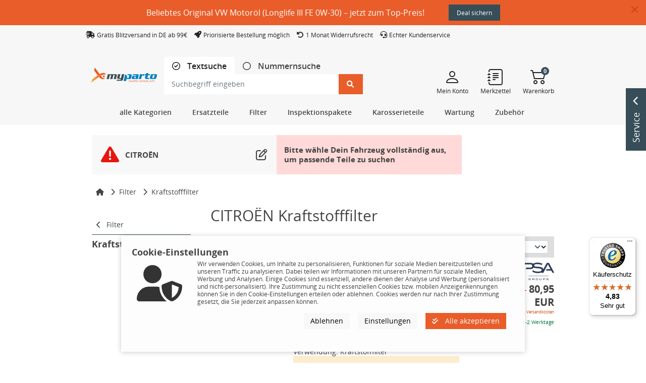

--- FILE ---
content_type: text/html;charset=UTF-8
request_url: https://www.myparto.com/de/h21-c157/citroen-kraftstofffilter
body_size: 134573
content:
<!DOCTYPE html>

<html lang="de" data-pagename="SEARCHRESULT">
			
<head>
<script type="text/javascript">
	</script>
						<meta charset="utf-8">
						<meta name="viewport" content="width=device-width, initial-scale=1.0, maximum-scale=1.0, user-scalable=0" />

        
        			<meta name="description" content="✔ Schnelle Lieferung ✔ CITROËN Kraftstofffilter Original und preiswert ✔ myparto - die Alternative zu Ihrer Vertragswerkstatt" />
			<meta property="og:description" content="✔ Schnelle Lieferung ✔ CITROËN Kraftstofffilter Original und preiswert ✔ myparto - die Alternative zu Ihrer Vertragswerkstatt" />
		
					<meta name="format-detection" content="telephone=no" />
		
									<meta name="robots" content="index, follow" />
					
        
        
							
			<link rel="apple-touch-icon" sizes="57x57" href="/resources/myparto/gfx/favicon/apple-icon-57x57.png">
	<link rel="apple-touch-icon" sizes="60x60" href="/resources/myparto/gfx/favicon/apple-icon-60x60.png">
	<link rel="apple-touch-icon" sizes="72x72" href="/resources/myparto/gfx/favicon/apple-icon-72x72.png">
	<link rel="apple-touch-icon" sizes="76x76" href="/resources/myparto/gfx/favicon/apple-icon-76x76.png">
	<link rel="apple-touch-icon" sizes="114x114" href="/resources/myparto/gfx/favicon/apple-icon-114x114.png">
	<link rel="apple-touch-icon" sizes="120x120" href="/resources/myparto/gfx/favicon/apple-icon-120x120.png">
	<link rel="apple-touch-icon" sizes="144x144" href="/resources/myparto/gfx/favicon/apple-icon-144x144.png">
	<link rel="apple-touch-icon" sizes="152x152" href="/resources/myparto/gfx/favicon/apple-icon-152x152.png">
	<link rel="apple-touch-icon" sizes="180x180" href="/resources/myparto/gfx/favicon/apple-icon-180x180.png">
	<link rel="icon" type="image/png" sizes="192x192"  href="/resources/myparto/gfx/favicon/android-icon-192x192.png">
	<link rel="icon" type="image/png" sizes="32x32" href="/resources/myparto/gfx/favicon/favicon-32x32.png">
	<link rel="icon" type="image/png" sizes="96x96" href="/resources/myparto/gfx/favicon/favicon-96x96.png">
	<link rel="icon" type="image/png" sizes="16x16" href="/resources/myparto/gfx/favicon/favicon-16x16.png">
	<link rel="manifest" href="/resources/myparto/gfx/favicon/manifest.json">
	<meta name="msapplication-TileColor" content="#ffffff">
	<meta name="msapplication-TileImage" content="/resources/myparto/gfx/favicon/ms-icon-144x144.png">
	<meta name="theme-color" content="#ffffff">

	
									<link rel="canonical" href="https://www.myparto.com/de/h21-c157/citroen-kraftstofffilter" />
																									
					<title>100% Original CITROËN Kraftstofffilter | myparto</title>
		
	
														<link href='/resources/base/css/bootstrap-slider.css?v=4.26.4.3'rel='stylesheet' type='text/css' />
							<link href='/resources/base/css/swiper-bundle.min.css?v=4.26.4.3'rel='stylesheet' type='text/css' />
									<link href='/resources/base/css/fonts.css?v=4.26.4.3' rel='stylesheet' type='text/css' />
				    						    			<link href='/resources/base/css/fontawesome6.css?v=4.26.4.3' rel='stylesheet' type='text/css' />
								    <link href='/resources/myparto/css/bootstrap-icons-1.10.5/font/bootstrap-icons.css' rel='stylesheet' type='text/css' />
					<link href='/resources/base/js/flatpicker/flatpickr.min.css?v=4.26.4.3' rel='stylesheet' type='text/css' />
							<link href="/resources/commerce/css/commerce-frontend.css?v=4.26.4.3" rel="stylesheet" />
										
					<script>(function(w,d,u){w.readyQ=[];w.bindReadyQ=[];function p(x,y){if(x=="ready"){w.bindReadyQ.push(y);}else{w.readyQ.push(x);}};var a={ready:p,bind:p};w.$=w.jQuery=function(f){if(f===d||f===u){return a}else{p(f)}}})(window,document)</script>

					<script type="text/javascript">    function initFromConsentCookies() {
        let cookie = getCookie('CommerceCookieConsent');
        if(cookie.length > 0) {
            let cookieData = JSON.parse(cookie);
                            if (!cookieData['CookieManagerForced']) {
                    return;
                }
            
            for (let key in cookieData) {
                if (typeof cookieTypes[key] !== 'undefined') {
                    cookieTypes[key].enabled = cookieData[key];
                }
                else if (key === 'CookieManagerTracked') {
                    cookieTypes['CookieManagerTracked'] = {'enabled': true};
                }
            }
        }
    }

    function deleteCookie(name, path, domain) {
        if (getCookie(name)) {
            document.cookie = name + "=" +
                ((path) ? ";path=" + path : "") +
                ((domain) ? ";domain=" + domain : "") +
                ";expires=Thu, 01 Jan 1970 00:00:01 GMT";
        }
    }

    function getCookie(name) {
        let cookies = document.cookie.split(';');

        for (let i in cookies) {
            let cookie = cookies[i].split('=');
            let cookieName = cookie[0].trim();
            let cookieContent = cookie[1];

            if (name === cookieName) {
                return unescape(cookieContent);
            }
        }

        return "";
    }

    function setCookie(name, wert, domain, expires, path, secure) {
        var cook = name + "=" + unescape(wert);
        cook += (domain) ? "; domain=" + domain : "";
        cook += (expires) ? "; expires=" + expires : "";
        cook += (path) ? "; path=" + path : "";
        cook += (secure) ? "; secure" : "";

        
        document.cookie = cook;
    }

    function uuidv4Generator() {
        return 'xxxxxxxx-xxxx-4xxx-yxxx-xxxxxxxxxxxx'.replace(/[xy]/g, function(c) {
        var r = Math.random() * 16 | 0, v = c == 'x' ? r : (r & 0x3 | 0x8);
        return v.toString(16);
  });
}

function initConsentModeDefault() {
    if (!cookieTypes.adPersonalization.enabled) {
        gtag('consent', 'default', {
            'ad_personalization': 'denied',
        });

            }
    else {
        gtag('consent', 'default', {
        'ad_personalization': 'granted',
        });

            }


    if (!cookieTypes.adStorage.enabled) {
        gtag('consent', 'default', {
            'ad_storage': 'denied',
        });

            }
    else {
        gtag('consent', 'default', {
            'ad_storage': 'granted',
        });

            }

    if (!cookieTypes.adUserData.enabled) {
        gtag('consent', 'default', {
            'ad_user_data': 'denied',
        });

            }
    else {
        gtag('consent', 'default', {
            'ad_user_data': 'granted',
        });

            }

    if (!cookieTypes.analyticsStorage.enabled) {
        gtag('consent', 'default', {
            'analytics_storage': 'denied',
        });

            }
    else {
        gtag('consent', 'default', {
            'analytics_storage': 'granted',
        });

            }
}

function sendGtmData() {
	        return true;
	}

function sendGa4Data() {
	        return false;
	}
</script>
		
		    							<script type="text/javascript">
					let cookieTypes = {
             'Session' : {
            'enabled': true,
            'type' : 'essential'
        },
             'PayPal' : {
            'enabled': true,
            'type' : 'essential'
        },
             'CommerceCookieConsent' : {
            'enabled': true,
            'type' : 'essential'
        },
             'CommerceItemComparison' : {
            'enabled': true,
            'type' : 'essential'
        },
             'PersistentBasket' : {
            'enabled': true,
            'type' : 'essential'
        },
             'GoogleAnalytics' : {
            'enabled': false,
            'type' : 'gaoption'
        },
             'GoogleMaps' : {
            'enabled': false,
            'type' : 'marketing'
        },
             'GreyhoundChat' : {
            'enabled': false,
            'type' : 'marketing'
        },
             'adStorage' : {
            'enabled': false,
            'type' : 'gaoption'
        },
             'adUserData' : {
            'enabled': false,
            'type' : 'gaoption'
        },
             'Youtube' : {
            'enabled': false,
            'type' : 'marketing'
        },
             'adPersonalization' : {
            'enabled': false,
            'type' : 'gaoption'
        },
             'analyticsStorage' : {
            'enabled': false,
            'type' : 'gaoption'
        },
             'MicrosoftBingAd' : {
            'enabled': false,
            'type' : 'marketing'
        },
             'GoogleCaptcha' : {
            'enabled': false,
            'type' : 'gctracking'
        },
             'MicrosoftClarity' : {
            'enabled': false,
            'type' : 'marketing'
        },
    };

					initFromConsentCookies();
				</script>
					
    <script type="text/javascript">
        if (!cookieTypes.MicrosoftBingAd.enabled) {
            window.uetq = window.uetq || [];
            window.uetq.push('consent', 'default', {
                'ad_storage': 'denied'
            });
        }
        else {
            window.uetq = window.uetq || [];
            window.uetq.push('consent', 'default', {
                'ad_storage': 'granted'
            });
        }
    </script>
		
								<script type="text/javascript">
				// Define dataLayer and the gtag function.
				window.dataLayer = window.dataLayer || [];
				function gtag(){dataLayer.push(arguments);}

				// Set default consent to 'denied' or 'granted' depending on users previous cookie manager choice
									initConsentModeDefault();
				
																																	
				if (sendGtmData()) {
					dataLayer.push(    {
        pageTitle: '100% Original CITROËN Kraftstofffilter | myparto',
        pageCategoryID: '157 - Kraftstofffilter',
        pageCountryCode: 'de',
        pageLanguageCode: 'Deutsch',
        pageCategory: 'Kraftstofffilter',
        pagetype: 'listings',
                    visitorLoginState: 'Logged Out',
            visitorExistingCustomer: 'No'
        ,

            }
);

											dataLayer.push({
        google_tag_params: {
        ecomm_pagetype: 'listings',
        ecomm_pcat: ['Kraftstofffilter'],
        ecomm_prodid: ['310276160111','312276740111','312270850111','312270140111','312270920111','312270820111','312270910111','310271380111','312260840111','312260830111','312161330111','312270760111',]
    },
    ecommerce: {
        currencyCode: 'EUR',
        impressions: [
                            	{

        item_name: 'ORIGINAL Citroen Peugeot Deckel Kraftstofffilter Dieselfilter 2.0HDi 1904.42',
        item_id: '310276160111',
                shopId: '7235',
        price: 80.95,
        item_brand: 'CITROEN / PEUGEOT',
        item_category: 'Kraftstofffilter',
                    }
,
                            	{

        item_name: 'ORIGINAL Citroen Peugeot Kraftstofffilter Dieselfilter 1.5 BlueHDI 9820226380',
        item_id: '312276740111',
                shopId: '22740',
        price: 25.95,
        item_brand: 'CITROEN / PEUGEOT',
        item_category: 'Kraftstofffilter',
                    }
,
                            	{

        item_name: 'ORIGINAL Citroen Peugeot Kraftstofffilter Dieselfilter 1.4HDi 1.6HDi 1901.97',
        item_id: '312270850111',
                shopId: '7325',
        price: 61.95,
        item_brand: 'CITROEN / PEUGEOT',
        item_category: 'Kraftstofffilter',
                    }
,
                            	{

        item_name: 'ORIGINAL Citroen Peugeot Kraftstofffilter Dieselfilter 1.6\/2.0 HDi 9801116380',
        item_id: '312270140111',
                shopId: '16216',
        price: 50.55,
        item_brand: 'CITROEN / PEUGEOT',
        item_category: 'Kraftstofffilter',
                    }
,
                            	{

        item_name: 'ORIGINAL PSA MOPAR Kraftstofffilter Diesel Jumpy 3 Vicaro C Expert 3 1.5\/2.0D 1674213480',
        item_id: '312270920111',
                shopId: '37517',
        price: 39.95,
        item_brand: 'CITROEN / PEUGEOT',
        item_category: 'Kraftstofffilter',
                    }
,
                            	{

        item_name: 'ORIGINAL Citroen Peugeot Kraftstofffilter Dieselfilter 1.6HDi 9809721080',
        item_id: '312270820111',
                shopId: '7323',
        price: 29.95,
        item_brand: 'CITROEN / PEUGEOT',
        item_category: 'Kraftstofffilter',
                    }
,
                            	{

        item_name: 'ORIGINAL PSA Kraftstofffilter Dieselfilter Jumper 2 Boxer 2.0 BlueHDi 1614111980',
        item_id: '312270910111',
                shopId: '17114',
        price: 32.95,
        item_brand: 'CITROEN / PEUGEOT',
        item_category: 'Kraftstofffilter',
                    }
,
                            	{

        item_name: 'ORIGINAL Citroen Peugeot Kraftstofffilter Dieselfilter 2.0HDi 1906.A7',
        item_id: '310271380111',
                shopId: '7357',
        price: 25.95,
        item_brand: 'CITROEN / PEUGEOT',
        item_category: 'Kraftstofffilter',
                    }
,
                            	{

        item_name: 'ORIGINAL Citroen Peugeot Kraftstofffilter Benzinfilter 1567.C6',
        item_id: '312260840111',
                shopId: '7198',
        price: 12.95,
        item_brand: 'CITROEN / PEUGEOT',
        item_category: 'Kraftstofffilter',
                    }
,
                            	{

        item_name: 'ORIGINAL Citroen Peugeot Kraftstofffilter Dieselfilter 1.6 HDi 75-109 PS 1901.95',
        item_id: '312260830111',
                shopId: '7193',
        price: 25.95,
        item_brand: 'CITROEN / PEUGEOT',
        item_category: 'Kraftstofffilter',
                    }
,
                            	{

        item_name: 'ORIGINAL GM Opel Kraftstofffilter Dieselfilter ASTRA H CORSA C ZAFIRA B 95599700',
        item_id: '312161330111',
                shopId: '7280',
        price: 16.95,
        item_brand: 'OPEL',
        item_category: 'Kraftstofffilter',
                    }
,
                            	{

        item_name: 'ORIGINAL PSA OPEL Kraftstofffilter Jumper 2 Movano C Boxer 2.0\/2.2\/3.0 D 1638149580',
        item_id: '312270760111',
                shopId: '27693',
        price: 48.95,
        item_brand: 'CITROEN / PEUGEOT',
        item_category: 'Kraftstofffilter',
                    }
,
                    ]
    }

    }
);
					
					
					
					
					
					
									}
			</script>

			<!-- Google Tag Manager -->
						<script>
			(function(w,d,s,l,i){w[l]=w[l]||[];
			w[l].push({'gtm.start':new Date().getTime(),event:'gtm.js'});
			var f=d.getElementsByTagName(s)[0],j=d.createElement(s);
			j.async=true;
			j.src="https://load.data.myparto.com/5cnmidekd.js?"+i;
			f.parentNode.insertBefore(j,f);})(window,document,'script','dataLayer','8z=aWQ9R1RNLUtMREM2UkY%3D&hk=pom');
		</script>
				<!-- End Google Tag Manager -->

				


							

	
</head>
				
		<body role="document">
			    		<noscript><iframe src="https://load.data.myparto.com/ns.html?id=GTM-KLDC6RF" height="0" width="0" style="display:none;visibility:hidden"></iframe></noscript>
        
				
				<div id="WRAP">
																						<img src="/resources/myparto/gfx/myparto-4c.svg" class="print print-logo" alt="myParto" />
	
		<div class="contact-box d-none d-md-block">
	<div class="hover-box">Service <i class="fa fa-chevron-up"></i></div>
	<div class="content">
		<span style="font-size:20px;font-weight:600;">Wir sind für Sie da.</span>
<p style="font-size:14px;">Unser Kundenservice steht Ihnen bei Fragen zur Seite - schnell und unkompliziert. Kontaktieren Sie uns:</p>
<div class="row g-2">
<div class="col-lg-6 text-center">
<a href="mailto:service.de@myparto.com">
<i class="bi bi-envelope-at" style="font-size: 30px;"></i>
<br>
E-Mail
</a>
</div>

<div class="col-lg-6 text-center">
<a href="/de/contact.html">
<i class="bi bi-pencil-square" style="font-size: 30px;"></i>
<br>
Formular
</a>
</div>

<div class="col-lg-6 text-center">
<a href="https://wa.me/491713331887" target="_blank">
<i class="bi bi-whatsapp" style="font-size: 30px;"></i>
<br>
Whatsapp
</a>
</div>

<div class="col-lg-6 text-center">
<a href="#" id="myparto-gh-chat-toggle" onclick="return false;">
<i class="bi bi-chat-left-dots" style="font-size: 30px;"></i>
<br>
Live-Chat
</a>
</div>
</div>
<br>
<p style="font-size:14px;">Sollten Sie eine Artikel- oder Auftragsnummer parat haben, teilen Sie uns diese gerne mit.</p>	</div>
</div>
	

<header class="header">
	
				
		
											    
            <script type="text/javascript">window.actionBCID = '-1';</script>

        <div class="action-banner hidden"
             id="actionBanner">
                            <a class="banner-close float-right cursor-pointer" aria-label="Banner schließen" id="collapseActionBanner" role="button">
                    <i class="fas fa-times mr-3 me-3" ></i>
                </a>
                        <div class="container px-sm-0">
                <div class="d-flex flex-wrap flex-md-nowrap py-2 justify-content-center align-items-center">
                    <div class="banner-text mr-5"><p><a href="https://www.myparto.com/de/i25816/vw-motoroele-gs55545m4" style="color: #fff;">Beliebtes Original VW Motor&ouml;l (Longlife III FE 0W-30) &ndash; jetzt zum Top-Preis!</a></p>
</div>
                    <div id="bannerCountdown" data-enddate="1800021660000" class="m-2 ms-md-5 col-auto hidden"">
                        <div class="countdown-object hidden">
                            <span class="time" id="countdownDaysFirst"></span>
                            <span class="time" id="countdownDaysSecond"></span>
                            <span class="time" id="countdownDaysThird"></span>
                        </div>
                        <div class="countdown-object">
                            <span class="time" id="countdownHoursFirst">0</span>
                            <span class="time" id="countdownHoursSecond">0</span>
                        </div>
                        <div class="countdown-object">
                            <span class="time" id="countdownMinFirst">0</span>
                            <span class="time" id="countdownMinSecond">0</span>
                        </div>
                        <div class="countdown-object">
                            <span class="time" id="countdownSecFirst">0</span>
                            <span class="time" id="countdownSecSecond">0</span>
                        </div>
                    </div>
                                            <div class="ml-sm-5 ms-sm-5 mt-sm-0 text-right">
                            <a href="https://www.myparto.com/de/i25816/vw-motoroele-gs55545m4" class="btn btn-sm btn-action-banner"
                                                                                    >Deal sichern</a>
                        </div>
                                    </div>
            </div>
        </div>
        	<div class="top-header">
			<div class="col-12 d-none d-md-block pl-lg-0">
		<div style="background:#F7F7F7">
<div class="container">
<div class="row">
<div class="col-lg-12" style="padding: 10px 0px;"> 
 <i class="fa-solid fa-shipping-fast"></i>
  <span style="font-size:12px;margin-right:10px;">Gratis Blitzversand in DE ab 99€</span>
  <i class="fa-solid fa-rocket"></i>
<span style="font-size:12px;margin-right:10px;">Priorisierte Bestellung möglich</span>
  <i class="fa-solid fa-rotate-left"></i>
  <span style="font-size:12px;margin-right:10px;">1 Monat Widerrufsrecht</span>
  <i class="fa-solid fa-headset"></i>
 <span style="font-size:12px;">Echter Kundenservice</span>
</div>
</div>
</div>
</div>	</div>
				<div class="container top-header-inner">
				<div class="row">

					
						<div class="col-10 d-md-none responsive-top-links">
		<a href="/de/notepad.html" class="mr-3">
			<i class="fab fa-wpforms me-2"></i>Merkzettel		</a>
		<a href="/de/customer/account_overview.html">
			<i class="fas fa-user me-2"></i>Mein Konto		</a>
	</div>

					
				</div>
			</div>
			</div>
					
												<div class="main-header">
		<div class="container main-header-inner">
			<div class="row main-header-inner-row">
									<div class="col-1 d-lg-none responsive-navigation pe-0">
		<div class="btn w-100 p-0">
			<i class="fas fa-bars m-0"></i>		</div>
	</div>

	<div class="col-6 col-sm-5 col-md-4 col-lg-2 col-xl-4 logo">
		<a href="/de/" title="myParto">
			<img src="/resources/myparto/gfx/myparto-logo.svg" class="img-fluid" alt="myParto" />
		</a>
	</div>

					<div class="col-12 col-md-5 col-lg-5 col-xl-4 search d-none d-lg-block p-md-0 order-last order-md-0">
		<!-- Search Form -->

			<ul class="nav nav-tabs search-tabs">
		<li class="nav-item">
			<a class="nav-link active" id="text-tab" data-bs-toggle="tab" href="#textSearch" role="tab" aria-controls="textSearch" aria-selected="false">
				<input class="form-check-input" type="radio" name="searchType" id="textSearchRadio" checked>
				<label class="form-check-label" for="textSearchRadio">
					Textsuche				</label>
			</a>
		</li>
		<li class="nav-item">
			<a class="nav-link " id="number-tab" data-bs-toggle="tab" href="#numberSearch" role="tab" aria-controls="numberSearch" aria-selected="true">
				<input class="form-check-input" type="radio" name="searchType" id="numberSearchRadio" >
				<label class="form-check-label" for="numberSearchRadio">
					<span class="d-none d-sm-inline">Nummernsuche</span>
					<span class="d-sm-none">Nummernsuche</span>
				</label>
			</a>
		</li>
	</ul>
	<div class="row tab-content search-tab-content align-items-center">
		<div class="col-10 col-lg-12 tab-pane " id="numberSearch" role="tabpanel" aria-labelledby="number-tab">
			<form action="/de/searchresultNumber.html" class="form-horizontal form-margin" id="QUICKSEARCH_NUMBER" autocomplete="off" name="searchfrm">
				<div class="input-group" data-bs-toggle="tooltip" data-bs-placement="bottom" title="<b>Suchen Sie hier mit Hilfe von Teilenummern, wie zum Beispiel:</b><br />4549.19, 34 11 6 777 772, 7N0698451A, BM120U305C etc.<br /><br /><b>Suche nach Produktpaketen:</b><br />Nummern mit einem &quot;+&quot; hintereinander eingeben (z.B. für Filtersets oder Bremsen-Sets)" data-bs-html="true" data-bs-trigger="hover">
									<input type="text" placeholder="Teilenummer eingeben" value="" class="form-control input-hdr input-quicksearch" name="search" id="txt_quicksearch_number" data-bs-toggle="tooltip" data-bs-placement="left" title="Der Suchbegriff muss mindestens eine Zahl enthalten." data-bs-trigger="manual">
					<i class="ajax-icon fas fa-spinner fa-pulse hidden"></i>
					<span class="input-group-append">
						<button class="btn btn-primary btn-quicksearch" type="submit" ><i class="fas fa-search "></i></button>
					</span>
    			</div>
			</form>
		</div>
		<div class="col-10 col-lg-12 tab-pane show active" id="textSearch" role="tabpanel" aria-labelledby="text-tab">
			<form action="/de/searchresult.html" class="form-horizontal form-margin" id="QUICKSEARCH" autocomplete="off" name="searchfrm">
								    <div class="input-group" data-bs-toggle="tooltip" data-bs-placement="bottom" title="<b>Suchen Sie hier mit Bezeichnungen, wie zum Beispiel:</b><br />Ford Bremsbeläge, Radblenden 16 Zoll, BMW Zündkerzen etc." data-bs-html="true" data-bs-trigger="hover">
						<input type="text" placeholder="Suchbegriff eingeben" value="" class="form-control input-hdr input-quicksearch" name="search" id="txt_quicksearch_keywords" >
						<i class="ajax-icon fas fa-spinner fa-pulse hidden"></i>
						<span class="input-group-append">
							<button class="btn btn-primary btn-quicksearch" type="submit"><i class="fas fa-search "></i></button>
						</span>
					</div>
			</form>
		</div>
		<i class="fa-regular fa-rectangle-xmark fa-2xl col-2 d-lg-none" data-bs-toggle="collapse" data-bs-target="#responsive-search"></i>
	</div>
	</div>

									<div class="col-5 col-md-7 col-lg-5 col-xl-4 buttons-header">
		<div class="row justify-content-end">

								<div class="col-4 col-sm-1 d-lg-none header-actions">
						<a class="btn-responsive-search icon" data-bs-toggle="collapse" data-bs-target="#responsive-search">
							<i class="bi bi-search"></i>
						</a>
					</div>
				
			<a href="/de/customer/account_overview.html" class="col-3 d-none d-lg-block header-actions">
				<div class="icon"><i class="bi bi-person"></i></div>
				<div class="text">Mein Konto</div>
			</a>

			<a href="/de/notepad.html" class="col-3 d-none d-lg-block header-actions">
				<div class="icon"><i class="bi bi-journal-text"></i></div>
				<div class="text">Merkzettel</div>
			</a>

			<a href="/de/basket.html" class="col-4 col-sm-1 col-lg-3 header-actions cart-btn">
				<span class="badge basketsize badge-pill" id="shoppingCartBasketSize">
					0				</span>
				<div class="icon"><i class="bi bi-cart2"></i></div>
				<div class="text">Warenkorb</div>
			</a>
		</div>
	</div>

									<div id="responsive-search" class="search collapse col-12 dropdown-search no-padding">
		<!-- Search Form -->

			<ul class="nav nav-tabs search-tabs">
		<li class="nav-item">
			<a class="nav-link active" id="text-tab" data-bs-toggle="tab" href="#textSearchMobile" role="tab" aria-controls="textSearch" aria-selected="false">
				<input class="form-check-input" type="radio" name="searchTypeResponsive" id="textSearchRadioResponsive" checked>
				<label class="form-check-label" for="textSearchRadioResponsive">
					Textsuche				</label>
			</a>
		</li>
		<li class="nav-item">
			<a class="nav-link " id="number-tab" data-bs-toggle="tab" href="#numberSearchMobile" role="tab" aria-controls="numberSearch" aria-selected="true">
				<input class="form-check-input" type="radio" name="searchTypeResponsive" id="numberSearchRadioResponsive" >
				<label class="form-check-label" for="numberSearchRadioResponsive">
					<span class="d-none d-sm-inline">Nummernsuche</span>
					<span class="d-sm-none">Nummernsuche</span>
				</label>
			</a>
		</li>
	</ul>
	<div class="row tab-content search-tab-content align-items-center">
		<div class="col-10 col-lg-12 tab-pane " id="numberSearchMobile" role="tabpanel" aria-labelledby="number-tab">
			<form action="/de/searchresultNumber.html" class="form-horizontal form-margin" id="QUICKSEARCH_NUMBER" autocomplete="off" name="searchfrm">
				<div class="input-group">
									<input type="text" placeholder="Teilenummer eingeben" value="" class="form-control input-hdr input-quicksearch" name="search" id="txt_quicksearch_number" data-bs-toggle="tooltip" data-bs-placement="left" title="Der Suchbegriff muss mindestens eine Zahl enthalten." data-bs-trigger="manual">
					<i class="ajax-icon fas fa-spinner fa-pulse hidden"></i>
					<span class="input-group-append">
						<button class="btn btn-primary btn-quicksearch" type="submit" ><i class="fas fa-search "></i></button>
					</span>
    </div>
			</form>
		</div>
		<div class="col-10 col-lg-12 tab-pane show active" id="textSearchMobile" role="tabpanel" aria-labelledby="text-tab">
			<form action="/de/searchresult.html" class="form-horizontal form-margin" id="QUICKSEARCH" autocomplete="off" name="searchfrm">
								    <div class="input-group">
						<input type="text" placeholder="Suchbegriff eingeben" value="" class="form-control input-hdr input-quicksearch" name="search" id="txt_quicksearch_keywords" >
						<i class="ajax-icon fas fa-spinner fa-pulse hidden"></i>
						<span class="input-group-append">
							<button class="btn btn-primary btn-quicksearch" type="submit"><i class="fas fa-search "></i></button>
						</span>
					</div>
			</form>
		</div>
		<i class="fa-regular fa-rectangle-xmark fa-2xl col-2 d-lg-none" data-bs-toggle="collapse" data-bs-target="#responsive-search"></i>
	</div>
	</div>

			</div>
		</div>
	</div>
					
							
   	<div class="navigation">

		<div class="container d-none d-md-block">
						<div class="categories-row justify-content-center">
								    <div class="parts-navigation dropdown">
        <div class="main-nav-btn" id="mainNavButton" data-bs-toggle="dropdown" aria-haspopup="true" aria-expanded="false">
            <p>
               alle Kategorien            </p>
        </div>
            <ul class="nav-sub-list dropdown-menu" aria-labelledby="mainNavButton">
                                                        <li class="nav-sub-entry has-sub">
                                                <a href="/de/h21-c13/citroen-ersatzteile">Ersatzteile</a>
                                                        <ul class="nav-sub-list" style="min-height: 210px">
                                                                                            <li class="nav-sub-entry has-sub">
                    <a href="/de/h21-c19/citroen-auspuffanlage">Abgasanlage</a>
                                                <ul class="nav-sub-list" style="min-height: 35px">
                                                                                                                <li class="nav-sub-entry ">
                    <a href="/de/h21-c70/citroen-agr-ventile">AGR Ventile</a>
                                    </li>
                                                                                                <li class="nav-sub-entry ">
                    <a href="/de/h21-c71/citroen-ansaugkruemmer">Ansaugkrümmer / Abgaskrümmer</a>
                                    </li>
                                                                                                <li class="nav-sub-entry ">
                    <a href="/de/h21-c73/citroen-hitzeschutzbleche">Hitzeschutzbleche</a>
                                    </li>
                                                                                                <li class="nav-sub-entry ">
                    <a href="/de/h21-c10/citroen-katalysatoren">Katalysatoren</a>
                                    </li>
                                                                                                <li class="nav-sub-entry ">
                    <a href="/de/h21-c66/citroen-kruemmerdichtungen">Krümmerdichtungen</a>
                                    </li>
                                                                                                <li class="nav-sub-entry ">
                    <a href="/de/h21-c72/citroen-ladedruckregelventile">Ladedruckregelventile</a>
                                    </li>
                                                                                                <li class="nav-sub-entry ">
                    <a href="/de/h21-c67/citroen-ladeluftschlaeuche">Ladeluftschläuche</a>
                                    </li>
                                                                                                <li class="nav-sub-entry ">
                    <a href="/de/h21-c68/citroen-lambdasonden">Lambdasonden / NOx Sensoren</a>
                                    </li>
                                                                                                <li class="nav-sub-entry ">
                    <a href="/de/h21-c69/citroen-montagematerial-abgasanlage">Montagematerial</a>
                                    </li>
                                                                                                <li class="nav-sub-entry ">
                    <a href="/de/h21-c76/citroen-oelleitungen-auto">Ölschläuche / Ölleitungen</a>
                                    </li>
                                                                                                <li class="nav-sub-entry ">
                    <a href="/de/h21-c363/citroen-russpartikelfilter">Rußpartikelfilter</a>
                                    </li>
                                                                                                <li class="nav-sub-entry ">
                    <a href="/de/h21-c74/citroen-schalldaempfer-auto">Schalldämpfer / Auspuffblenden</a>
                                    </li>
                                                                                                <li class="nav-sub-entry ">
                    <a href="/de/h21-c285/citroen-unterdruckdosen-turbolader">Unterdruckdosen / Turbolader</a>
                                    </li>
                        </ul>
                                    </li>
                                                                                                <li class="nav-sub-entry has-sub">
                    <a href="/de/h21-c371/citroen-radaufhaengung">Achs- / Radaufhängung</a>
                                                <ul class="nav-sub-list" style="min-height: 70px">
                                                                                            <li class="nav-sub-entry ">
                    <a href="/de/h21-c196/citroen-achsmanschetten">Achsmanschetten</a>
                                    </li>
                                                                                                <li class="nav-sub-entry ">
                    <a href="/de/h21-c201/citroen-achsschenkel">Achsschenkel</a>
                                    </li>
                                                                                                <li class="nav-sub-entry ">
                    <a href="/de/h21-c202/citroen-achstraeger">Achsträger / Achskörper</a>
                                    </li>
                                                                                                <li class="nav-sub-entry ">
                    <a href="/de/h21-c200/citroen-radlager">Radlager / Radnaben</a>
                                    </li>
                                                                                                <li class="nav-sub-entry ">
                    <a href="/de/h21-c206/citroen-traggelenke">Traggelenke / Achsgelenke</a>
                                    </li>
                        </ul>
                                    </li>
                                                                                                <li class="nav-sub-entry has-sub">
                    <a href="/de/h21-c21/citroen-auto-beleuchtung">Beleuchtung</a>
                                                <ul class="nav-sub-list" style="min-height: 105px">
                                                                                            <li class="nav-sub-entry ">
                    <a href="/de/h21-c99/citroen-autolampen">Autolampen</a>
                                    </li>
                                                                                                <li class="nav-sub-entry ">
                    <a href="/de/h21-c102/citroen-blinkleuchten">Blinkleuchten / Begrenzungsleuchten</a>
                                    </li>
                                                                                                <li class="nav-sub-entry ">
                    <a href="/de/h21-c103/citroen-innenraumbeleuchtung">Innenraumbeleuchtung</a>
                                    </li>
                                                                                                <li class="nav-sub-entry ">
                    <a href="/de/h21-c104/citroen-kennzeichenleuchten">Kennzeichenleuchten</a>
                                    </li>
                                                                                                <li class="nav-sub-entry ">
                    <a href="/de/h21-c98/citroen-lampentraeger">Lampenträger</a>
                                    </li>
                                                                                                                    <li class="nav-sub-entry ">
                    <a href="/de/h21-c100/citroen-nebelscheinwerfer">Nebelscheinwerfer</a>
                                    </li>
                                                                                                <li class="nav-sub-entry ">
                    <a href="/de/h21-c101/citroen-rueckleuchten">Rückleuchten</a>
                                    </li>
                                                                                                <li class="nav-sub-entry ">
                    <a href="/de/h21-c94/citroen-autoscheinwerfer">Scheinwerfer</a>
                                    </li>
                                                                                                <li class="nav-sub-entry ">
                    <a href="/de/h21-c96/citroen-tagfahrlichter">Tagfahrlichter</a>
                                    </li>
                                                                                                <li class="nav-sub-entry ">
                    <a href="/de/h21-c97/citroen-zusatzbremsleuchten">Zusatzbremsleuchten</a>
                                    </li>
                        </ul>
                                    </li>
                                                                                                <li class="nav-sub-entry has-sub">
                    <a href="/de/h21-c18/citroen-bremsen">Bremsen</a>
                                                <ul class="nav-sub-list" style="min-height: 140px">
                                                                                            <li class="nav-sub-entry ">
                    <a href="/de/h21-c314/citroen-abs-ringe">ABS Ringe</a>
                                    </li>
                                                                                                <li class="nav-sub-entry ">
                    <a href="/de/h21-c109/citroen-ankerbleche">Ankerbleche</a>
                                    </li>
                                                                                                <li class="nav-sub-entry ">
                    <a href="/de/h21-c110/citroen-bremsbacken">Bremsbacken</a>
                                    </li>
                                                                                                <li class="nav-sub-entry ">
                    <a href="/de/h21-c105/citroen-bremsbelaege">Bremsbeläge</a>
                                    </li>
                                                                                                <li class="nav-sub-entry ">
                    <a href="/de/h21-c106/citroen-bremsen-sets">Bremsen Sets</a>
                                    </li>
                                                                                                                    <li class="nav-sub-entry ">
                    <a href="/de/h21-c108/citroen-bremsleitungen">Bremsleitungen</a>
                                    </li>
                                                                                                <li class="nav-sub-entry ">
                    <a href="/de/h21-c281/citroen-bremssaettel">Bremssättel</a>
                                    </li>
                                                                                                <li class="nav-sub-entry ">
                    <a href="/de/h21-c113/citroen-bremsscheiben">Bremsscheiben</a>
                                    </li>
                                                                                                                    <li class="nav-sub-entry ">
                    <a href="/de/h21-c114/citroen-handbremsseile">Handbremsseile</a>
                                    </li>
                                                                                                <li class="nav-sub-entry ">
                    <a href="/de/h21-c116/citroen-hauptbremszylinder">Hauptbremszylinder</a>
                                    </li>
                                                                                                <li class="nav-sub-entry ">
                    <a href="/de/h21-c111/citroen-radbremszylinder">Radbremszylinder</a>
                                    </li>
                                                                                                <li class="nav-sub-entry ">
                    <a href="/de/h21-c112/citroen-unterdruckpumpen">Unterdruckpumpen</a>
                                    </li>
                                            </ul>
                                    </li>
                                                                                                <li class="nav-sub-entry has-sub">
                    <a href="/de/h21-c367/citroen-federung-auto">Federung / Dämpfung</a>
                                                <ul class="nav-sub-list" style="min-height: 175px">
                                                                                            <li class="nav-sub-entry ">
                    <a href="/de/h21-c297/citroen-anschlagpuffer-auto">Anschlagpuffer</a>
                                    </li>
                                                                                                <li class="nav-sub-entry ">
                    <a href="/de/h21-c294/citroen-domlager">Domlager / Federbeinstützlager</a>
                                    </li>
                                                                                                                    <li class="nav-sub-entry ">
                    <a href="/de/h21-c370/citroen-federteller">Federteller</a>
                                    </li>
                                                                                                <li class="nav-sub-entry ">
                    <a href="/de/h21-c198/citroen-luftfederung">Luftfederung / Federbälge</a>
                                    </li>
                                                                                                <li class="nav-sub-entry ">
                    <a href="/de/h21-c210/citroen-staubschutz-stossdaempfer">Staubschutz Stoßdämpfer</a>
                                    </li>
                                                                                                <li class="nav-sub-entry ">
                    <a href="/de/h21-c205/citroen-stossdaempfer">Stoßdämpfer</a>
                                    </li>
                        </ul>
                                    </li>
                                                                                                <li class="nav-sub-entry has-sub">
                    <a href="/de/h21-c26/citroen-getriebe-auto">Getriebe</a>
                                                <ul class="nav-sub-list" style="min-height: 210px">
                                                                                            <li class="nav-sub-entry ">
                    <a href="/de/h21-c348/citroen-antriebswellen">Antriebswellen / Gelenkwellen</a>
                                    </li>
                                                                                                <li class="nav-sub-entry ">
                    <a href="/de/h21-c266/citroen-getriebegehaeuse">Getriebegehäuse</a>
                                    </li>
                                                                                                <li class="nav-sub-entry ">
                    <a href="/de/h21-c265/citroen-getriebelager">Getriebelager</a>
                                    </li>
                                                                                                                    <li class="nav-sub-entry ">
                    <a href="/de/h21-c358/citroen-synchronringe">Synchronringe</a>
                                    </li>
                                                                                                <li class="nav-sub-entry ">
                    <a href="/de/h21-c249/citroen-zweimassenschwungraeder">Zweimassenschwungräder</a>
                                    </li>
                        </ul>
                                    </li>
                                                                                                <li class="nav-sub-entry has-sub">
                    <a href="/de/h21-c368/citroen-auto-heizung">Heizung</a>
                                                <ul class="nav-sub-list" style="min-height: 245px">
                                                                                            <li class="nav-sub-entry ">
                    <a href="/de/h21-c228/citroen-heizungsschlaeuche">Heizungsschläuche</a>
                                    </li>
                                                                                                <li class="nav-sub-entry ">
                    <a href="/de/h21-c220/citroen-waermetauscher-heizung">Wärmetauscher Heizung</a>
                                    </li>
                        </ul>
                                    </li>
                                                                                                <li class="nav-sub-entry has-sub">
                    <a href="/de/h21-c20/citroen-kfz-elektronik">KFZ-Elektronik</a>
                                                <ul class="nav-sub-list" style="min-height: 280px">
                                                                                            <li class="nav-sub-entry ">
                    <a href="/de/h21-c87/citroen-anlasser">Anlasser</a>
                                    </li>
                                                                                                <li class="nav-sub-entry ">
                    <a href="/de/h21-c329/citroen-autohupen">Hupen</a>
                                    </li>
                                                                                                <li class="nav-sub-entry ">
                    <a href="/de/h21-c322/citroen-kabelbaeume-auto">Kabelbäume</a>
                                    </li>
                                                                                                                    <li class="nav-sub-entry ">
                    <a href="/de/h21-c92/citroen-kfz-sicherungskaesten">Relais / KFZ-Sicherungskästen</a>
                                    </li>
                                                                                                <li class="nav-sub-entry ">
                    <a href="/de/h21-c79/citroen-steuergeraete">Steuergeräte</a>
                                    </li>
                        </ul>
                                    </li>
                                                                                                <li class="nav-sub-entry has-sub">
                    <a href="/de/h21-c27/citroen-autokuehlung">Klima / Lüftung</a>
                                                <ul class="nav-sub-list" style="min-height: 315px">
                                                                                                                <li class="nav-sub-entry ">
                    <a href="/de/h21-c234/citroen-geblaesemotoren">Gebläsemotoren</a>
                                    </li>
                                                                                                <li class="nav-sub-entry ">
                    <a href="/de/h21-c227/citroen-geblaeseregler">Gebläseregler</a>
                                    </li>
                                                                                                                    <li class="nav-sub-entry ">
                    <a href="/de/h21-c360/citroen-klimakompressoren">Klimakompressoren</a>
                                    </li>
                                                                                                <li class="nav-sub-entry ">
                    <a href="/de/h21-c230/citroen-klimakondensatoren">Klimakondensatoren</a>
                                    </li>
                                                                                                                    <li class="nav-sub-entry ">
                    <a href="/de/h21-c346/citroen-klimaverdampfer">Klimaverdampfer</a>
                                    </li>
                                                                                                <li class="nav-sub-entry ">
                    <a href="/de/h21-c216/citroen-kuehlerdeckel">Kühlerdeckel</a>
                                    </li>
                                                                                                <li class="nav-sub-entry ">
                    <a href="/de/h21-c217/citroen-kuehlerschlaeuche">Kühlerschläuche</a>
                                    </li>
                                                                                                <li class="nav-sub-entry ">
                    <a href="/de/h21-c224/citroen-kuehlmittelflansche">Kühlmittelflansche</a>
                                    </li>
                                                                                                <li class="nav-sub-entry ">
                    <a href="/de/h21-c215/citroen-kuehlmittelleitungen">Kühlmittelleitungen</a>
                                    </li>
                                                                                                                    <li class="nav-sub-entry ">
                    <a href="/de/h21-c218/citroen-kuehlwasserbehaelter">Kühlwasserbehälter</a>
                                    </li>
                                                                                                <li class="nav-sub-entry ">
                    <a href="/de/h21-c219/citroen-kuehlwasserrohre">Kühlwasserrohre</a>
                                    </li>
                                                                                                <li class="nav-sub-entry ">
                    <a href="/de/h21-c211/citroen-turbokuehler">Ladeluftkühler / Turbokühler</a>
                                    </li>
                                                                                                <li class="nav-sub-entry ">
                    <a href="/de/h21-c212/citroen-motorkuehler">Motorkühler / Lüftermotoren</a>
                                    </li>
                                                                                                <li class="nav-sub-entry ">
                    <a href="/de/h21-c221/citroen-oelkuehler">Ölkühler</a>
                                    </li>
                                                                                                <li class="nav-sub-entry ">
                    <a href="/de/h21-c213/citroen-temperatursensoren">Temperatursensoren</a>
                                    </li>
                                                                                                <li class="nav-sub-entry ">
                    <a href="/de/h21-c222/citroen-thermostate-auto">Thermostate</a>
                                    </li>
                                                                                                <li class="nav-sub-entry ">
                    <a href="/de/h21-c231/citroen-ventile-klimaanlage">Ventile Klimaanlage</a>
                                    </li>
                                                                                                <li class="nav-sub-entry ">
                    <a href="/de/h21-c225/citroen-wasserpumpen-auto">Wasserpumpen</a>
                                    </li>
                        </ul>
                                    </li>
                                                                                                <li class="nav-sub-entry has-sub">
                    <a href="/de/h21-c365/citroen-kupplungen-auto">Kupplung</a>
                                                <ul class="nav-sub-list" style="min-height: 350px">
                                                                                            <li class="nav-sub-entry ">
                    <a href="/de/h21-c255/citroen-ausrueckgabel-kupplung">Ausrückgabel</a>
                                    </li>
                                                                                                <li class="nav-sub-entry ">
                    <a href="/de/h21-c256/citroen-ausruecklager">Ausrücklager</a>
                                    </li>
                                                                                                <li class="nav-sub-entry ">
                    <a href="/de/h21-c262/citroen-kupplungsbetaetigung">Kupplungsbetätigung</a>
                                    </li>
                                                                                                <li class="nav-sub-entry ">
                    <a href="/de/h21-c240/citroen-kupplungssaetze">Kupplungssätze</a>
                                    </li>
                                                                                                <li class="nav-sub-entry ">
                    <a href="/de/h21-c239/citroen-kupplungsseile">Kupplungsseile</a>
                                    </li>
                                                                                                <li class="nav-sub-entry ">
                    <a href="/de/h21-c366/citroen-kupplungszylinder">Kupplungszylinder</a>
                                    </li>
                                                                                                                    <li class="nav-sub-entry ">
                    <a href="/de/h21-c237/citroen-schaltgestaenge">Schaltgestänge / Schalthebel</a>
                                    </li>
                                                                                                <li class="nav-sub-entry ">
                    <a href="/de/h21-c250/citroen-schaltseile-auto">Schaltseile</a>
                                    </li>
                                                                                                <li class="nav-sub-entry ">
                    <a href="/de/h21-c236/citroen-schaltventile-automatikgetriebe">Schaltventile / Getriebeventile</a>
                                    </li>
                        </ul>
                                    </li>
                                                                                                <li class="nav-sub-entry has-sub">
                    <a href="/de/h21-c22/citroen-lager-auto">Lager / Puffer</a>
                                                <ul class="nav-sub-list" style="min-height: 385px">
                                                                                            <li class="nav-sub-entry ">
                    <a href="/de/h21-c295/citroen-querlenkerlager">Querlenkerlager / Gummilager</a>
                                    </li>
                                                                                                <li class="nav-sub-entry ">
                    <a href="/de/h21-c298/citroen-sonstige-lager">sonstige Lager</a>
                                    </li>
                                                                                                <li class="nav-sub-entry ">
                    <a href="/de/h21-c296/citroen-stabilager">Stabilager / Stabibuchsen</a>
                                    </li>
                        </ul>
                                    </li>
                                                                                                <li class="nav-sub-entry has-sub">
                    <a href="/de/h21-c23/citroen-lenkung">Lenkung</a>
                                                <ul class="nav-sub-list" style="min-height: 420px">
                                                                                            <li class="nav-sub-entry ">
                    <a href="/de/h21-c197/citroen-servoleitungen">Hydraulikschläuche / Servoleitungen</a>
                                    </li>
                                                                                                <li class="nav-sub-entry ">
                    <a href="/de/h21-c204/citroen-koppelstangen">Koppelstangen</a>
                                    </li>
                                                                                                <li class="nav-sub-entry ">
                    <a href="/de/h21-c353/citroen-lenkgetriebe">Lenkgetriebe</a>
                                    </li>
                                                                                                <li class="nav-sub-entry ">
                    <a href="/de/h21-c209/citroen-lenkmanschetten">Lenkmanschetten</a>
                                    </li>
                                                                                                <li class="nav-sub-entry ">
                    <a href="/de/h21-c345/citroen-lenksaeule">Lenkspindel / Lenksäule</a>
                                    </li>
                                                                                                <li class="nav-sub-entry ">
                    <a href="/de/h21-c199/citroen-querlenker">Querlenker / Achslenker</a>
                                    </li>
                                                                                                <li class="nav-sub-entry ">
                    <a href="/de/h21-c207/citroen-spurstangen">Spurstangen / Lenkstangen</a>
                                    </li>
                                                                                                <li class="nav-sub-entry ">
                    <a href="/de/h21-c208/citroen-spurstangenkoepfe">Spurstangenköpfe</a>
                                    </li>
                        </ul>
                                    </li>
                                                                                                <li class="nav-sub-entry has-sub">
                    <a href="/de/h21-c29/citroen-motor-teile">Motor</a>
                                                <ul class="nav-sub-list" style="min-height: 455px">
                                                                                            <li class="nav-sub-entry ">
                    <a href="/de/h21-c284/citroen-drosselklappen">Drosselklappen</a>
                                    </li>
                                                                                                <li class="nav-sub-entry ">
                    <a href="/de/h21-c299/citroen-auslassventile">Einlassventile / Auslassventile</a>
                                    </li>
                                                                                                <li class="nav-sub-entry ">
                    <a href="/de/h21-c260/citroen-einspritzanlagen-auto">Einspritzanlagen</a>
                                    </li>
                                                                                                <li class="nav-sub-entry ">
                    <a href="/de/h21-c251/citroen-einspritzduesen">Einspritzdüsen / Einspritzventile</a>
                                    </li>
                                                                                                <li class="nav-sub-entry ">
                    <a href="/de/h21-c252/citroen-einspritzpumpen">Einspritzpumpen / Druckregler</a>
                                    </li>
                                                                                                <li class="nav-sub-entry ">
                    <a href="/de/h21-c253/citroen-entlueftungsschlaeuche">Entlüftungsschläuche</a>
                                    </li>
                                                                                                <li class="nav-sub-entry ">
                    <a href="/de/h21-c254/citroen-kurbelgehaeuseentlueftungsventile">Entlüftungsventile</a>
                                    </li>
                                                                                                                    <li class="nav-sub-entry ">
                    <a href="/de/h21-c259/citroen-hydrostoessel">Hydrostößel / Ventilstößel</a>
                                    </li>
                                                                                                <li class="nav-sub-entry ">
                    <a href="/de/h21-c293/citroen-kipphebel">Kipphebel / Schlepphebel</a>
                                    </li>
                                                                                                <li class="nav-sub-entry ">
                    <a href="/de/h21-c340/citroen-kraftstoffkuehler">Kraftstoffkühler / Kraftstoffvorwärmer</a>
                                    </li>
                                                                                                <li class="nav-sub-entry ">
                    <a href="/de/h21-c261/citroen-kraftstoffpumpen">Kraftstoffpumpen</a>
                                    </li>
                                                                                                                                        <li class="nav-sub-entry ">
                    <a href="/de/h21-c338/citroen-lichtmaschinen">Lichtmaschinen / Lichtmaschinenregler</a>
                                    </li>
                                                                                                <li class="nav-sub-entry ">
                    <a href="/de/h21-c242/citroen-luftmassenmesser">Luftmassenmesser</a>
                                    </li>
                                                                                                <li class="nav-sub-entry ">
                    <a href="/de/h21-c373/citroen-motorlager">Motorlager</a>
                                    </li>
                                                                                                <li class="nav-sub-entry ">
                    <a href="/de/h21-c235/citroen-nockenwellen-auto">Nockenwellen / Nockenwellenversteller</a>
                                    </li>
                                                                                                <li class="nav-sub-entry ">
                    <a href="/de/h21-c267/citroen-oelablassschrauben">Ölablassschrauben</a>
                                    </li>
                                                                                                <li class="nav-sub-entry ">
                    <a href="/de/h21-c275/citroen-oeldeckel">Öldeckel</a>
                                    </li>
                                                                                                <li class="nav-sub-entry ">
                    <a href="/de/h21-c268/citroen-oelfiltergehaeuse">Ölfiltergehäuse</a>
                                    </li>
                                                                                                <li class="nav-sub-entry ">
                    <a href="/de/h21-c248/citroen-oelleitungen">Ölleitungen</a>
                                    </li>
                                                                                                <li class="nav-sub-entry ">
                    <a href="/de/h21-c269/citroen-oelmessstaebe">Ölmessstäbe</a>
                                    </li>
                                                                                                <li class="nav-sub-entry ">
                    <a href="/de/h21-c270/citroen-auto-oelpumpen">Ölpumpen</a>
                                    </li>
                                                                                                <li class="nav-sub-entry ">
                    <a href="/de/h21-c276/citroen-oelwannen">Ölwannen</a>
                                    </li>
                                                                                                <li class="nav-sub-entry ">
                    <a href="/de/h21-c277/citroen-oelwannendichtungen">Ölwannendichtungen</a>
                                    </li>
                                                                                                <li class="nav-sub-entry ">
                    <a href="/de/h21-c243/citroen-dichtungen-steuergehaeuse">Steuergehäusedichtungen</a>
                                    </li>
                                                                                                <li class="nav-sub-entry ">
                    <a href="/de/h21-c244/citroen-steuerketten">Steuerketten</a>
                                    </li>
                                                                                                                    <li class="nav-sub-entry ">
                    <a href="/de/h21-c271/citroen-ventildeckeldichtungen">Ventildeckeldichtungen</a>
                                    </li>
                                                                                                <li class="nav-sub-entry ">
                    <a href="/de/h21-c272/citroen-simmerringe">Wellendichtringe / Simmerringe</a>
                                    </li>
                                                                                                <li class="nav-sub-entry ">
                    <a href="/de/h21-c273/citroen-zylinderkopfdichtungen">Zylinderkopfdichtungen</a>
                                    </li>
                                                                                                <li class="nav-sub-entry ">
                    <a href="/de/h21-c274/citroen-zylinderkopfhauben">Zylinderkopfhauben</a>
                                    </li>
                        </ul>
                                    </li>
                                                                                                <li class="nav-sub-entry has-sub">
                    <a href="/de/h21-c24/citroen-riemengetriebe">Riemengetriebe</a>
                                                <ul class="nav-sub-list" style="min-height: 490px">
                                                                                                                <li class="nav-sub-entry ">
                    <a href="/de/h21-c183/citroen-keilrippenriemen">Keilrippenriemen</a>
                                    </li>
                                                                                                <li class="nav-sub-entry ">
                    <a href="/de/h21-c178/citroen-riemenscheiben">Riemenscheiben</a>
                                    </li>
                                                                                                <li class="nav-sub-entry ">
                    <a href="/de/h21-c179/citroen-spannrollen">Spannrollen / Umlenkrollen</a>
                                    </li>
                                                                                                <li class="nav-sub-entry ">
                    <a href="/de/h21-c185/citroen-zahnraeder-auto">Zahnräder</a>
                                    </li>
                                                                                                <li class="nav-sub-entry ">
                    <a href="/de/h21-c184/citroen-zahnriemen">Zahnriemen</a>
                                    </li>
                        </ul>
                                    </li>
                                                                                                <li class="nav-sub-entry has-sub">
                    <a href="/de/h21-c364/citroen-kfz-schalter">Schalter</a>
                                                <ul class="nav-sub-list" style="min-height: 525px">
                                                                                            <li class="nav-sub-entry ">
                    <a href="/de/h21-c93/citroen-bremslichtschalter">Bremslichtschalter</a>
                                    </li>
                                                                                                <li class="nav-sub-entry ">
                    <a href="/de/h21-c83/citroen-fensterheber-schalter">Fensterheber Schalter</a>
                                    </li>
                                                                                                <li class="nav-sub-entry ">
                    <a href="/de/h21-c84/citroen-handbremsschalter">Handbremsschalter</a>
                                    </li>
                                                                                                                    <li class="nav-sub-entry ">
                    <a href="/de/h21-c90/citroen-lenkstockschalter">Lenkstockschalter</a>
                                    </li>
                                                                                                                    <li class="nav-sub-entry ">
                    <a href="/de/h21-c82/citroen-schalter-aussenspiegel">Schalter Außenspiegel</a>
                                    </li>
                                                                                                <li class="nav-sub-entry ">
                    <a href="/de/h21-c78/citroen-schalter-kupplungsbetaetigung">Schalter Kupplungsbetätigung</a>
                                    </li>
                                                                                                <li class="nav-sub-entry ">
                    <a href="/de/h21-c81/citroen-schalter-rueckfahrleuchte">Schalter Rückfahrleuchte</a>
                                    </li>
                                                                                                                    <li class="nav-sub-entry ">
                    <a href="/de/h21-c80/citroen-tuerkontaktschalter-kfz">Türkontaktschalter</a>
                                    </li>
                                                                </ul>
                                    </li>
                                                                                                <li class="nav-sub-entry has-sub">
                    <a href="/de/h21-c25/citroen-scheibenreinigung">Scheibenreinigung</a>
                                                <ul class="nav-sub-list" style="min-height: 560px">
                                                                                                                                    <li class="nav-sub-entry ">
                    <a href="/de/h21-c192/citroen-scheibenwaschduesen">Scheibenwaschdüsen</a>
                                    </li>
                                                                                                <li class="nav-sub-entry ">
                    <a href="/de/h21-c188/citroen-scheibenwischer">Scheibenwischer</a>
                                    </li>
                                                                                                <li class="nav-sub-entry ">
                    <a href="/de/h21-c186/citroen-scheibenwischer-sets">Scheibenwischer-Sets</a>
                                    </li>
                                                                                                <li class="nav-sub-entry ">
                    <a href="/de/h21-c187/citroen-scheibenwischerarme">Scheibenwischerarme</a>
                                    </li>
                                                                                                <li class="nav-sub-entry ">
                    <a href="/de/h21-c190/citroen-scheibenwischermotoren">Scheibenwischermotoren</a>
                                    </li>
                                                                                                <li class="nav-sub-entry ">
                    <a href="/de/h21-c194/citroen-waschwasserpumpen">Waschwasserpumpen</a>
                                    </li>
                                                                                                <li class="nav-sub-entry ">
                    <a href="/de/h21-c189/citroen-wischergestaenge">Wischergestänge</a>
                                    </li>
                                                                                                <li class="nav-sub-entry ">
                    <a href="/de/h21-c193/citroen-wischwasserbehaelter">Wischwasserbehälter / Deckel</a>
                                    </li>
                        </ul>
                                    </li>
                                                                                                <li class="nav-sub-entry has-sub">
                    <a href="/de/h21-c31/citroen-sensoren-auto">Sensoren</a>
                                                <ul class="nav-sub-list" style="min-height: 595px">
                                                                                            <li class="nav-sub-entry ">
                    <a href="/de/h21-c282/citroen-abgastemperatursensoren">Abgastemperatursensoren</a>
                                    </li>
                                                                                                <li class="nav-sub-entry ">
                    <a href="/de/h21-c174/citroen-abs-sensoren">ABS-Sensoren</a>
                                    </li>
                                                                                                                    <li class="nav-sub-entry ">
                    <a href="/de/h21-c283/citroen-differenzdrucksensoren">Differenzdrucksensoren</a>
                                    </li>
                                                                                                <li class="nav-sub-entry ">
                    <a href="/de/h21-c167/citroen-gaspedalsensoren">Gaspedalsensoren</a>
                                    </li>
                                                                                                                    <li class="nav-sub-entry ">
                    <a href="/de/h21-c162/citroen-kraftstoffdruckregler">Kraftstoffdruckregler</a>
                                    </li>
                                                                                                <li class="nav-sub-entry ">
                    <a href="/de/h21-c172/citroen-kuehlmittelstandsensoren">Kühlmittelstandsensoren</a>
                                    </li>
                                                                                                <li class="nav-sub-entry ">
                    <a href="/de/h21-c163/citroen-kurbelwellensensoren">Kurbelwellensensoren</a>
                                    </li>
                                                                                                <li class="nav-sub-entry ">
                    <a href="/de/h21-c169/citroen-ladedrucksensoren">Ladedrucksensoren</a>
                                    </li>
                                                                                                                    <li class="nav-sub-entry ">
                    <a href="/de/h21-c343/citroen-leuchtweitenregulierung-sensoren">Leuchtweitenregulierung Sensoren</a>
                                    </li>
                                                                                                <li class="nav-sub-entry ">
                    <a href="/de/h21-c173/citroen-nockenwellensensoren">Nockenwellensensoren</a>
                                    </li>
                                                                                                                    <li class="nav-sub-entry ">
                    <a href="/de/h21-c88/citroen-oeldruckschalter">Öldruckschalter</a>
                                    </li>
                                                                                                <li class="nav-sub-entry ">
                    <a href="/de/h21-c159/citroen-oelstandssensoren">Ölstandssensoren</a>
                                    </li>
                                                                                                <li class="nav-sub-entry ">
                    <a href="/de/h21-c166/citroen-parksensoren">Parksensoren</a>
                                    </li>
                                                                                                                    <li class="nav-sub-entry ">
                    <a href="/de/h21-c168/citroen-reifendrucksensoren">Reifendrucksensoren</a>
                                    </li>
                                                                                                <li class="nav-sub-entry ">
                    <a href="/de/h21-c342/citroen-wassersensoren-kraftstofffilter">Wassersensoren Kraftstofffilter</a>
                                    </li>
                        </ul>
                                    </li>
                                                                                                <li class="nav-sub-entry ">
                    <a href="/de/h21-c321/citroen-sonstiges">Sonstiges</a>
                                    </li>
                                                                                                <li class="nav-sub-entry has-sub">
                    <a href="/de/h21-c28/citroen-zuendung-auto">Zündung</a>
                                                <ul class="nav-sub-list" style="min-height: 665px">
                                                                                            <li class="nav-sub-entry ">
                    <a href="/de/h21-c149/citroen-gluehkerzen">Glühkerzen</a>
                                    </li>
                                                                                                                    <li class="nav-sub-entry ">
                    <a href="/de/h21-c151/citroen-zuendkerzen">Zündkerzen</a>
                                    </li>
                                                                                                <li class="nav-sub-entry ">
                    <a href="/de/h21-c152/citroen-zuendspulen">Zündspulen / Zündmodule</a>
                                    </li>
                        </ul>
                                    </li>
                        </ul>
                                            </li>
                                                        <li class="nav-sub-entry has-sub">
                                                <a href="/de/h21-c14/citroen-auto-filter">Filter</a>
                                                        <ul class="nav-sub-list" style="min-height: 210px">
                                                                                                                                    <li class="nav-sub-entry ">
                    <a href="/de/h21-c155/citroen-innenraumfilter">Innenraumfilter</a>
                                    </li>
                                                                                                <li class="nav-sub-entry ">
                    <a href="/de/h21-c157/citroen-kraftstofffilter">Kraftstofffilter</a>
                                    </li>
                                                                                                <li class="nav-sub-entry ">
                    <a href="/de/h21-c158/citroen-luftfilter-auto">Luftfilter</a>
                                    </li>
                                                                                                <li class="nav-sub-entry ">
                    <a href="/de/h21-c154/citroen-oelfilter">Ölfilter</a>
                                    </li>
                        </ul>
                                            </li>
                                                        <li class="nav-sub-entry has-sub">
                                                <a href="/de/h21-c318/citroen-inspektionspakete">Inspektionspakete</a>
                                                        <ul class="nav-sub-list" style="min-height: 210px">
                                                                                                                <li class="nav-sub-entry ">
                    <a href="/de/h21-c316/citroen-filter-sets">Filter-Sets</a>
                                    </li>
                                                                                                <li class="nav-sub-entry ">
                    <a href="/de/h21-c317/citroen-oelwechsel-sets">Ölwechsel-Sets</a>
                                    </li>
                        </ul>
                                            </li>
                                                        <li class="nav-sub-entry has-sub">
                                                <a href="/de/h21-c17/citroen-karosserieteile">Karosserieteile</a>
                                                        <ul class="nav-sub-list" style="min-height: 210px">
                                                                                            <li class="nav-sub-entry ">
                    <a href="/de/h21-c57/citroen-abschlepphaken">Abschlepphaken</a>
                                    </li>
                                                                                                <li class="nav-sub-entry has-sub">
                    <a href="/de/h21-c291/citroen-autotuer-zubehoer">Autotür Zubehör / Autoschlösser</a>
                                                <ul class="nav-sub-list" style="min-height: 70px">
                                                                                            <li class="nav-sub-entry ">
                    <a href="/de/h21-c6/citroen-autotuerdichtungen">Autotürdichtungen</a>
                                    </li>
                                                                                                <li class="nav-sub-entry ">
                    <a href="/de/h21-c34/citroen-fensterheber">Fensterheber</a>
                                    </li>
                                                                                                <li class="nav-sub-entry ">
                    <a href="/de/h21-c375/citroen-heckklappenschloesser">Heckklappenschlösser</a>
                                    </li>
                                                                                                <li class="nav-sub-entry ">
                    <a href="/de/h21-c64/citroen-motorhaubenschloesser">Motorhaubenschlösser</a>
                                    </li>
                                                                                                <li class="nav-sub-entry ">
                    <a href="/de/h21-c60/citroen-rollenfuehrungen-schiebetuer">Rollenführungen Schiebetür</a>
                                    </li>
                                                                                                                    <li class="nav-sub-entry ">
                    <a href="/de/h21-c36/citroen-stellmotoren-zentralverriegelung">Stellmotoren Zentralverriegelung</a>
                                    </li>
                                                                                                <li class="nav-sub-entry ">
                    <a href="/de/h21-c46/citroen-tuerfangbaender">Türfeststeller / Türfangband</a>
                                    </li>
                                                                                                <li class="nav-sub-entry ">
                    <a href="/de/h21-c47/citroen-auto-tuergriffe">Türgriffe</a>
                                    </li>
                                                                                                <li class="nav-sub-entry ">
                    <a href="/de/h21-c48/citroen-autotuer-scharniere">Türscharniere</a>
                                    </li>
                                                                                                <li class="nav-sub-entry ">
                    <a href="/de/h21-c49/citroen-auto-tuerschloesser">Türschlösser</a>
                                    </li>
                        </ul>
                                    </li>
                                                                                                                    <li class="nav-sub-entry ">
                    <a href="/de/h21-c32/citroen-aussenspiegel">Außenspiegel</a>
                                    </li>
                                                                                                <li class="nav-sub-entry ">
                    <a href="/de/h21-c313/citroen-befestigungsmaterial">Befestigungsmaterial</a>
                                    </li>
                                                                                                <li class="nav-sub-entry ">
                    <a href="/de/h21-c33/citroen-dachantennen-auto">Dachantennen</a>
                                    </li>
                                                                                                <li class="nav-sub-entry ">
                    <a href="/de/h21-c55/citroen-gasdruckfedern">Gasdruckfedern</a>
                                    </li>
                                                                                                <li class="nav-sub-entry ">
                    <a href="/de/h21-c326/citroen-heckklappen">Heckklappen</a>
                                    </li>
                                                                                                <li class="nav-sub-entry has-sub">
                    <a href="/de/h21-c292/citroen-auto-innenraum">Innenraum</a>
                                                <ul class="nav-sub-list" style="min-height: 280px">
                                                                                            <li class="nav-sub-entry ">
                    <a href="/de/h21-c306/citroen-auto-aschenbecher">Aschenbecher</a>
                                    </li>
                                                                                                                                        <li class="nav-sub-entry ">
                    <a href="/de/h21-c350/citroen-handschuhfaecher">Handschuhfächer</a>
                                    </li>
                                                                                                <li class="nav-sub-entry ">
                    <a href="/de/h21-c7/citroen-innenspiegel">Innenspiegel</a>
                                    </li>
                                                                                                <li class="nav-sub-entry ">
                    <a href="/de/h21-c352/citroen-innenverkleidungen-auto">Innenverkleidung / Abdeckungen</a>
                                    </li>
                                                                                                <li class="nav-sub-entry ">
                    <a href="/de/h21-c324/citroen-auto-lenkraeder">Lenkräder</a>
                                    </li>
                                                                                                                    <li class="nav-sub-entry ">
                    <a href="/de/h21-c349/citroen-mittelkonsolen">Mittelkonsolen</a>
                                    </li>
                                                                                                <li class="nav-sub-entry ">
                    <a href="/de/h21-c65/citroen-pedalaufsaetze">Pedalaufsätze</a>
                                    </li>
                                                                                                <li class="nav-sub-entry ">
                    <a href="/de/h21-c40/citroen-schaltknaeufe">Schaltknäufe</a>
                                    </li>
                                                                                                <li class="nav-sub-entry ">
                    <a href="/de/h21-c351/citroen-sicherheitsgurte-auto">Sicherheitsgurte / Gurtschlösser</a>
                                    </li>
                                                                </ul>
                                    </li>
                                                                                                                    <li class="nav-sub-entry ">
                    <a href="/de/h21-c50/citroen-kotfluegel">Kotflügel / Radhausschalen</a>
                                    </li>
                                                                                                <li class="nav-sub-entry ">
                    <a href="/de/h21-c53/citroen-kraftstofftanks">Kraftstofftanks</a>
                                    </li>
                                                                                                <li class="nav-sub-entry ">
                    <a href="/de/h21-c9/citroen-luftfuehrung-auto">Luftführung</a>
                                    </li>
                                                                                                <li class="nav-sub-entry ">
                    <a href="/de/h21-c63/citroen-motorhauben">Motorhauben</a>
                                    </li>
                                                                                                                    <li class="nav-sub-entry ">
                    <a href="/de/h21-c58/citroen-profilrahmen">Profilrahmen / Scheibendichtungen</a>
                                    </li>
                                                                                                <li class="nav-sub-entry ">
                    <a href="/de/h21-c59/citroen-quertraeger">Querträger</a>
                                    </li>
                                                                                                <li class="nav-sub-entry ">
                    <a href="/de/h21-c42/citroen-schmutzfaenger">Schmutzfänger</a>
                                    </li>
                                                                                                <li class="nav-sub-entry ">
                    <a href="/de/h21-c300/citroen-schweller">Schweller</a>
                                    </li>
                                                                                                <li class="nav-sub-entry ">
                    <a href="/de/h21-c43/citroen-auto-spoiler">Spoiler</a>
                                    </li>
                                                                                                <li class="nav-sub-entry has-sub">
                    <a href="/de/h21-c290/citroen-stossstangen">Stoßstangen</a>
                                                <ul class="nav-sub-list" style="min-height: 630px">
                                                                                            <li class="nav-sub-entry ">
                    <a href="/de/h21-c35/citroen-kuehlergrills">Kühlergrills</a>
                                    </li>
                                                                                                <li class="nav-sub-entry ">
                    <a href="/de/h21-c4/citroen-scheinwerfer-abdeckungen">Scheinwerfer Abdeckungen</a>
                                    </li>
                                                                                                <li class="nav-sub-entry ">
                    <a href="/de/h21-c319/citroen-scheinwerferhalter">Scheinwerferhalter</a>
                                    </li>
                                                                                                <li class="nav-sub-entry ">
                    <a href="/de/h21-c37/citroen-stossfaenger">Stoßstangen / Träger</a>
                                    </li>
                        </ul>
                                    </li>
                                                                                                <li class="nav-sub-entry ">
                    <a href="/de/h21-c246/citroen-tankdeckel">Tankdeckel</a>
                                    </li>
                                                                                                <li class="nav-sub-entry ">
                    <a href="/de/h21-c44/citroen-unterfahrschutz">Unterfahrschutz</a>
                                    </li>
                                                                                                                    <li class="nav-sub-entry ">
                    <a href="/de/h21-c45/citroen-zierleisten-auto">Zier- / Schutzleisten</a>
                                    </li>
                        </ul>
                                            </li>
                                                        <li class="nav-sub-entry has-sub">
                                                <a href="/de/h21-c15/citroen-fahrzeug-wartung">Wartung</a>
                                                        <ul class="nav-sub-list" style="min-height: 210px">
                                                                                            <li class="nav-sub-entry ">
                    <a href="/de/h21-c309/citroen-autobatterien">Autobatterien</a>
                                    </li>
                                                                                                <li class="nav-sub-entry ">
                    <a href="/de/h21-c117/citroen-bremsfluessigkeiten">Bremsflüssigkeiten</a>
                                    </li>
                                                                                                <li class="nav-sub-entry ">
                    <a href="/de/h21-c118/citroen-frostschutzmittel">Frostschutzmittel / Kühlerreiniger</a>
                                    </li>
                                                                                                <li class="nav-sub-entry ">
                    <a href="/de/h21-c119/citroen-getriebeoele">Getriebeöle</a>
                                    </li>
                                                                                                <li class="nav-sub-entry ">
                    <a href="/de/h21-c376/citroen-hydraulikoele">Hydrauliköle</a>
                                    </li>
                                                                                                <li class="nav-sub-entry ">
                    <a href="/de/h21-c120/citroen-kraftstoffadditive">Kraftstoffadditive</a>
                                    </li>
                                                                                                <li class="nav-sub-entry ">
                    <a href="/de/h21-c121/citroen-motoroele">Motoröle</a>
                                    </li>
                                                                                                <li class="nav-sub-entry ">
                    <a href="/de/h21-c123/citroen-erste-hilfe-sets-auto">Notfallausrüstungen</a>
                                    </li>
                                                                                                <li class="nav-sub-entry ">
                    <a href="/de/h21-c122/citroen-reifendichtmittel">Reifendichtmittel</a>
                                    </li>
                                            </ul>
                                            </li>
                                                        <li class="nav-sub-entry has-sub">
                                                <a href="/de/h21-c16/citroen-zubehoer">Zubehör</a>
                                                        <ul class="nav-sub-list" style="min-height: 210px">
                                                                                            <li class="nav-sub-entry has-sub">
                    <a href="/de/h21-c125/citroen-anhaengevorrichtungen">Anhängevorrichtungen</a>
                                                <ul class="nav-sub-list" style="min-height: 35px">
                                                                                                                <li class="nav-sub-entry ">
                    <a href="/de/h21-c148/citroen-anhaengerkupplungen">Anhängerkupplungen</a>
                                    </li>
                                                                                                <li class="nav-sub-entry ">
                    <a href="/de/h21-c146/citroen-e-saetze-anhaengerkupplung">E-Sätze Anhängerkupplung</a>
                                    </li>
                        </ul>
                                    </li>
                                                                                                                    <li class="nav-sub-entry has-sub">
                    <a href="/de/h21-c140/citroen-auto-fussmatten">Auto-Fußmatten</a>
                                                <ul class="nav-sub-list" style="min-height: 70px">
                                                                                            <li class="nav-sub-entry ">
                    <a href="/de/h21-c141/citroen-gummimatten-auto">Gummimatten</a>
                                    </li>
                                                                                                <li class="nav-sub-entry ">
                    <a href="/de/h21-c142/citroen-velours-fussmatten">Velours-Fußmatten</a>
                                    </li>
                        </ul>
                                    </li>
                                                                                                <li class="nav-sub-entry ">
                    <a href="/de/h21-c129/citroen-autolacke">Autolacke / Lackstifte</a>
                                    </li>
                                                                                                <li class="nav-sub-entry ">
                    <a href="/de/h21-c377/citroen-autopflegemittel">Autopflegemittel</a>
                                    </li>
                                                                                                                    <li class="nav-sub-entry ">
                    <a href="/de/h21-c304/citroen-car-hifi">Car-Hifi / Multimedia</a>
                                    </li>
                                                                                                <li class="nav-sub-entry has-sub">
                    <a href="/de/h21-c126/citroen-dachtraeger">Dachträger / Kupplungsträger</a>
                                                <ul class="nav-sub-list" style="min-height: 210px">
                                                                                                                <li class="nav-sub-entry ">
                    <a href="/de/h21-c287/citroen-relingtraeger">Grundträger / Relingträger</a>
                                    </li>
                                            </ul>
                                    </li>
                                                                                                <li class="nav-sub-entry ">
                    <a href="/de/h21-c301/citroen-einparkhilfen">Einparkhilfen</a>
                                    </li>
                                                                                                                    <li class="nav-sub-entry ">
                    <a href="/de/h21-c127/citroen-embleme">Embleme</a>
                                    </li>
                                                                                                <li class="nav-sub-entry has-sub">
                    <a href="/de/h21-c130/citroen-radkappen">Felgen / Radkappen</a>
                                                <ul class="nav-sub-list" style="min-height: 315px">
                                                                                                                <li class="nav-sub-entry ">
                    <a href="/de/h21-c403/citroen-nabendeckel">Nabendeckel</a>
                                    </li>
                                                                                                <li class="nav-sub-entry ">
                    <a href="/de/h21-c133/citroen-radmuttern-radschrauben">Radmuttern / Radschrauben</a>
                                    </li>
                                                                                                <li class="nav-sub-entry ">
                    <a href="/de/h21-c132/citroen-radzierblenden">Radzierblenden</a>
                                    </li>
                                                                                                                                        <li class="nav-sub-entry ">
                    <a href="/de/h21-c386/citroen-wagenheber">Wagenheber</a>
                                    </li>
                        </ul>
                                    </li>
                                                                                                <li class="nav-sub-entry ">
                    <a href="/de/h21-c135/citroen-auto-fernbedienungen">Funkfernbedienungen</a>
                                    </li>
                                                                                                                                                            <li class="nav-sub-entry has-sub">
                    <a href="/de/h21-c139/citroen-kofferraum-zubehoer">Kofferraum Zubehör</a>
                                                <ul class="nav-sub-list" style="min-height: 385px">
                                                                                            <li class="nav-sub-entry ">
                    <a href="/de/h21-c381/citroen-gepaecknetze">Gepäcknetze</a>
                                    </li>
                                                                                                <li class="nav-sub-entry ">
                    <a href="/de/h21-c383/citroen-hundegitter">Hundegitter</a>
                                    </li>
                                                                                                                    <li class="nav-sub-entry ">
                    <a href="/de/h21-c1/citroen-kofferraummatten">Kofferraummatten</a>
                                    </li>
                        </ul>
                                    </li>
                                                                                                <li class="nav-sub-entry ">
                    <a href="/de/h21-c286/citroen-kofferraumabdeckung">Kofferraumabdeckung</a>
                                    </li>
                                                                                                                    <li class="nav-sub-entry ">
                    <a href="/de/h21-c333/citroen-lufterfrischer-auto">Lufterfrischer</a>
                                    </li>
                                                                                                                                                            <li class="nav-sub-entry ">
                    <a href="/de/h21-c308/citroen-sonnenschutz-auto">Sonnenschutz / Fliegengitter</a>
                                    </li>
                                                                                                <li class="nav-sub-entry has-sub">
                    <a href="/de/h21-c378/citroen-werkstattbedarf">Werkstattbedarf</a>
                                                <ul class="nav-sub-list" style="min-height: 525px">
                                                                                            <li class="nav-sub-entry ">
                    <a href="/de/h21-c355/citroen-dichtmittel">Dichtmittel</a>
                                    </li>
                                            </ul>
                                    </li>
                                            </ul>
                                            </li>
                            </ul>
    </div>
				
				                                                   <div class="parts-navigation dropdown ">
                    <a href="/de/h21-c13/citroen-ersatzteile" title="Ersatzteile" class="main-nav-btn" id="category_nav_button_13" data-bs-toggle="dropdown" aria-haspopup="true" aria-expanded="false">
                        <p>Ersatzteile</p>
                    </a>
                    <ul class="nav-sub-list dropdown-menu" aria-labelledby="category_nav_button_13">
                                                                                <li class="nav-sub-entry has-sub">
                                                                <a href="/de/h21-c19/citroen-auspuffanlage">Abgasanlage</a>
                                                                        <ul class="nav-sub-list" style="min-height: 35px">
                                                                                                                <li class="nav-sub-entry ">
                    <a href="/de/h21-c70/citroen-agr-ventile">AGR Ventile</a>
                                    </li>
                                                                                                <li class="nav-sub-entry ">
                    <a href="/de/h21-c71/citroen-ansaugkruemmer">Ansaugkrümmer / Abgaskrümmer</a>
                                    </li>
                                                                                                <li class="nav-sub-entry ">
                    <a href="/de/h21-c73/citroen-hitzeschutzbleche">Hitzeschutzbleche</a>
                                    </li>
                                                                                                <li class="nav-sub-entry ">
                    <a href="/de/h21-c10/citroen-katalysatoren">Katalysatoren</a>
                                    </li>
                                                                                                <li class="nav-sub-entry ">
                    <a href="/de/h21-c66/citroen-kruemmerdichtungen">Krümmerdichtungen</a>
                                    </li>
                                                                                                <li class="nav-sub-entry ">
                    <a href="/de/h21-c72/citroen-ladedruckregelventile">Ladedruckregelventile</a>
                                    </li>
                                                                                                <li class="nav-sub-entry ">
                    <a href="/de/h21-c67/citroen-ladeluftschlaeuche">Ladeluftschläuche</a>
                                    </li>
                                                                                                <li class="nav-sub-entry ">
                    <a href="/de/h21-c68/citroen-lambdasonden">Lambdasonden / NOx Sensoren</a>
                                    </li>
                                                                                                <li class="nav-sub-entry ">
                    <a href="/de/h21-c69/citroen-montagematerial-abgasanlage">Montagematerial</a>
                                    </li>
                                                                                                <li class="nav-sub-entry ">
                    <a href="/de/h21-c76/citroen-oelleitungen-auto">Ölschläuche / Ölleitungen</a>
                                    </li>
                                                                                                <li class="nav-sub-entry ">
                    <a href="/de/h21-c363/citroen-russpartikelfilter">Rußpartikelfilter</a>
                                    </li>
                                                                                                <li class="nav-sub-entry ">
                    <a href="/de/h21-c74/citroen-schalldaempfer-auto">Schalldämpfer / Auspuffblenden</a>
                                    </li>
                                                                                                <li class="nav-sub-entry ">
                    <a href="/de/h21-c285/citroen-unterdruckdosen-turbolader">Unterdruckdosen / Turbolader</a>
                                    </li>
                        </ul>
                                                            </li>
                                                                                <li class="nav-sub-entry has-sub">
                                                                <a href="/de/h21-c371/citroen-radaufhaengung">Achs- / Radaufhängung</a>
                                                                        <ul class="nav-sub-list" style="min-height: 70px">
                                                                                            <li class="nav-sub-entry ">
                    <a href="/de/h21-c196/citroen-achsmanschetten">Achsmanschetten</a>
                                    </li>
                                                                                                <li class="nav-sub-entry ">
                    <a href="/de/h21-c201/citroen-achsschenkel">Achsschenkel</a>
                                    </li>
                                                                                                <li class="nav-sub-entry ">
                    <a href="/de/h21-c202/citroen-achstraeger">Achsträger / Achskörper</a>
                                    </li>
                                                                                                <li class="nav-sub-entry ">
                    <a href="/de/h21-c200/citroen-radlager">Radlager / Radnaben</a>
                                    </li>
                                                                                                <li class="nav-sub-entry ">
                    <a href="/de/h21-c206/citroen-traggelenke">Traggelenke / Achsgelenke</a>
                                    </li>
                        </ul>
                                                            </li>
                                                                                <li class="nav-sub-entry has-sub">
                                                                <a href="/de/h21-c21/citroen-auto-beleuchtung">Beleuchtung</a>
                                                                        <ul class="nav-sub-list" style="min-height: 105px">
                                                                                            <li class="nav-sub-entry ">
                    <a href="/de/h21-c99/citroen-autolampen">Autolampen</a>
                                    </li>
                                                                                                <li class="nav-sub-entry ">
                    <a href="/de/h21-c102/citroen-blinkleuchten">Blinkleuchten / Begrenzungsleuchten</a>
                                    </li>
                                                                                                <li class="nav-sub-entry ">
                    <a href="/de/h21-c103/citroen-innenraumbeleuchtung">Innenraumbeleuchtung</a>
                                    </li>
                                                                                                <li class="nav-sub-entry ">
                    <a href="/de/h21-c104/citroen-kennzeichenleuchten">Kennzeichenleuchten</a>
                                    </li>
                                                                                                <li class="nav-sub-entry ">
                    <a href="/de/h21-c98/citroen-lampentraeger">Lampenträger</a>
                                    </li>
                                                                                                                    <li class="nav-sub-entry ">
                    <a href="/de/h21-c100/citroen-nebelscheinwerfer">Nebelscheinwerfer</a>
                                    </li>
                                                                                                <li class="nav-sub-entry ">
                    <a href="/de/h21-c101/citroen-rueckleuchten">Rückleuchten</a>
                                    </li>
                                                                                                <li class="nav-sub-entry ">
                    <a href="/de/h21-c94/citroen-autoscheinwerfer">Scheinwerfer</a>
                                    </li>
                                                                                                <li class="nav-sub-entry ">
                    <a href="/de/h21-c96/citroen-tagfahrlichter">Tagfahrlichter</a>
                                    </li>
                                                                                                <li class="nav-sub-entry ">
                    <a href="/de/h21-c97/citroen-zusatzbremsleuchten">Zusatzbremsleuchten</a>
                                    </li>
                        </ul>
                                                            </li>
                                                                                <li class="nav-sub-entry has-sub">
                                                                <a href="/de/h21-c18/citroen-bremsen">Bremsen</a>
                                                                        <ul class="nav-sub-list" style="min-height: 140px">
                                                                                            <li class="nav-sub-entry ">
                    <a href="/de/h21-c314/citroen-abs-ringe">ABS Ringe</a>
                                    </li>
                                                                                                <li class="nav-sub-entry ">
                    <a href="/de/h21-c109/citroen-ankerbleche">Ankerbleche</a>
                                    </li>
                                                                                                <li class="nav-sub-entry ">
                    <a href="/de/h21-c110/citroen-bremsbacken">Bremsbacken</a>
                                    </li>
                                                                                                <li class="nav-sub-entry ">
                    <a href="/de/h21-c105/citroen-bremsbelaege">Bremsbeläge</a>
                                    </li>
                                                                                                <li class="nav-sub-entry ">
                    <a href="/de/h21-c106/citroen-bremsen-sets">Bremsen Sets</a>
                                    </li>
                                                                                                                    <li class="nav-sub-entry ">
                    <a href="/de/h21-c108/citroen-bremsleitungen">Bremsleitungen</a>
                                    </li>
                                                                                                <li class="nav-sub-entry ">
                    <a href="/de/h21-c281/citroen-bremssaettel">Bremssättel</a>
                                    </li>
                                                                                                <li class="nav-sub-entry ">
                    <a href="/de/h21-c113/citroen-bremsscheiben">Bremsscheiben</a>
                                    </li>
                                                                                                                    <li class="nav-sub-entry ">
                    <a href="/de/h21-c114/citroen-handbremsseile">Handbremsseile</a>
                                    </li>
                                                                                                <li class="nav-sub-entry ">
                    <a href="/de/h21-c116/citroen-hauptbremszylinder">Hauptbremszylinder</a>
                                    </li>
                                                                                                <li class="nav-sub-entry ">
                    <a href="/de/h21-c111/citroen-radbremszylinder">Radbremszylinder</a>
                                    </li>
                                                                                                <li class="nav-sub-entry ">
                    <a href="/de/h21-c112/citroen-unterdruckpumpen">Unterdruckpumpen</a>
                                    </li>
                                            </ul>
                                                            </li>
                                                                                <li class="nav-sub-entry has-sub">
                                                                <a href="/de/h21-c367/citroen-federung-auto">Federung / Dämpfung</a>
                                                                        <ul class="nav-sub-list" style="min-height: 175px">
                                                                                            <li class="nav-sub-entry ">
                    <a href="/de/h21-c297/citroen-anschlagpuffer-auto">Anschlagpuffer</a>
                                    </li>
                                                                                                <li class="nav-sub-entry ">
                    <a href="/de/h21-c294/citroen-domlager">Domlager / Federbeinstützlager</a>
                                    </li>
                                                                                                                    <li class="nav-sub-entry ">
                    <a href="/de/h21-c370/citroen-federteller">Federteller</a>
                                    </li>
                                                                                                <li class="nav-sub-entry ">
                    <a href="/de/h21-c198/citroen-luftfederung">Luftfederung / Federbälge</a>
                                    </li>
                                                                                                <li class="nav-sub-entry ">
                    <a href="/de/h21-c210/citroen-staubschutz-stossdaempfer">Staubschutz Stoßdämpfer</a>
                                    </li>
                                                                                                <li class="nav-sub-entry ">
                    <a href="/de/h21-c205/citroen-stossdaempfer">Stoßdämpfer</a>
                                    </li>
                        </ul>
                                                            </li>
                                                                                <li class="nav-sub-entry has-sub">
                                                                <a href="/de/h21-c26/citroen-getriebe-auto">Getriebe</a>
                                                                        <ul class="nav-sub-list" style="min-height: 210px">
                                                                                            <li class="nav-sub-entry ">
                    <a href="/de/h21-c348/citroen-antriebswellen">Antriebswellen / Gelenkwellen</a>
                                    </li>
                                                                                                <li class="nav-sub-entry ">
                    <a href="/de/h21-c266/citroen-getriebegehaeuse">Getriebegehäuse</a>
                                    </li>
                                                                                                <li class="nav-sub-entry ">
                    <a href="/de/h21-c265/citroen-getriebelager">Getriebelager</a>
                                    </li>
                                                                                                                    <li class="nav-sub-entry ">
                    <a href="/de/h21-c358/citroen-synchronringe">Synchronringe</a>
                                    </li>
                                                                                                <li class="nav-sub-entry ">
                    <a href="/de/h21-c249/citroen-zweimassenschwungraeder">Zweimassenschwungräder</a>
                                    </li>
                        </ul>
                                                            </li>
                                                                                <li class="nav-sub-entry has-sub">
                                                                <a href="/de/h21-c368/citroen-auto-heizung">Heizung</a>
                                                                        <ul class="nav-sub-list" style="min-height: 245px">
                                                                                            <li class="nav-sub-entry ">
                    <a href="/de/h21-c228/citroen-heizungsschlaeuche">Heizungsschläuche</a>
                                    </li>
                                                                                                <li class="nav-sub-entry ">
                    <a href="/de/h21-c220/citroen-waermetauscher-heizung">Wärmetauscher Heizung</a>
                                    </li>
                        </ul>
                                                            </li>
                                                                                <li class="nav-sub-entry has-sub">
                                                                <a href="/de/h21-c20/citroen-kfz-elektronik">KFZ-Elektronik</a>
                                                                        <ul class="nav-sub-list" style="min-height: 280px">
                                                                                            <li class="nav-sub-entry ">
                    <a href="/de/h21-c87/citroen-anlasser">Anlasser</a>
                                    </li>
                                                                                                <li class="nav-sub-entry ">
                    <a href="/de/h21-c329/citroen-autohupen">Hupen</a>
                                    </li>
                                                                                                <li class="nav-sub-entry ">
                    <a href="/de/h21-c322/citroen-kabelbaeume-auto">Kabelbäume</a>
                                    </li>
                                                                                                                    <li class="nav-sub-entry ">
                    <a href="/de/h21-c92/citroen-kfz-sicherungskaesten">Relais / KFZ-Sicherungskästen</a>
                                    </li>
                                                                                                <li class="nav-sub-entry ">
                    <a href="/de/h21-c79/citroen-steuergeraete">Steuergeräte</a>
                                    </li>
                        </ul>
                                                            </li>
                                                                                <li class="nav-sub-entry has-sub">
                                                                <a href="/de/h21-c27/citroen-autokuehlung">Klima / Lüftung</a>
                                                                        <ul class="nav-sub-list" style="min-height: 315px">
                                                                                                                <li class="nav-sub-entry ">
                    <a href="/de/h21-c234/citroen-geblaesemotoren">Gebläsemotoren</a>
                                    </li>
                                                                                                <li class="nav-sub-entry ">
                    <a href="/de/h21-c227/citroen-geblaeseregler">Gebläseregler</a>
                                    </li>
                                                                                                                    <li class="nav-sub-entry ">
                    <a href="/de/h21-c360/citroen-klimakompressoren">Klimakompressoren</a>
                                    </li>
                                                                                                <li class="nav-sub-entry ">
                    <a href="/de/h21-c230/citroen-klimakondensatoren">Klimakondensatoren</a>
                                    </li>
                                                                                                                    <li class="nav-sub-entry ">
                    <a href="/de/h21-c346/citroen-klimaverdampfer">Klimaverdampfer</a>
                                    </li>
                                                                                                <li class="nav-sub-entry ">
                    <a href="/de/h21-c216/citroen-kuehlerdeckel">Kühlerdeckel</a>
                                    </li>
                                                                                                <li class="nav-sub-entry ">
                    <a href="/de/h21-c217/citroen-kuehlerschlaeuche">Kühlerschläuche</a>
                                    </li>
                                                                                                <li class="nav-sub-entry ">
                    <a href="/de/h21-c224/citroen-kuehlmittelflansche">Kühlmittelflansche</a>
                                    </li>
                                                                                                <li class="nav-sub-entry ">
                    <a href="/de/h21-c215/citroen-kuehlmittelleitungen">Kühlmittelleitungen</a>
                                    </li>
                                                                                                                    <li class="nav-sub-entry ">
                    <a href="/de/h21-c218/citroen-kuehlwasserbehaelter">Kühlwasserbehälter</a>
                                    </li>
                                                                                                <li class="nav-sub-entry ">
                    <a href="/de/h21-c219/citroen-kuehlwasserrohre">Kühlwasserrohre</a>
                                    </li>
                                                                                                <li class="nav-sub-entry ">
                    <a href="/de/h21-c211/citroen-turbokuehler">Ladeluftkühler / Turbokühler</a>
                                    </li>
                                                                                                <li class="nav-sub-entry ">
                    <a href="/de/h21-c212/citroen-motorkuehler">Motorkühler / Lüftermotoren</a>
                                    </li>
                                                                                                <li class="nav-sub-entry ">
                    <a href="/de/h21-c221/citroen-oelkuehler">Ölkühler</a>
                                    </li>
                                                                                                <li class="nav-sub-entry ">
                    <a href="/de/h21-c213/citroen-temperatursensoren">Temperatursensoren</a>
                                    </li>
                                                                                                <li class="nav-sub-entry ">
                    <a href="/de/h21-c222/citroen-thermostate-auto">Thermostate</a>
                                    </li>
                                                                                                <li class="nav-sub-entry ">
                    <a href="/de/h21-c231/citroen-ventile-klimaanlage">Ventile Klimaanlage</a>
                                    </li>
                                                                                                <li class="nav-sub-entry ">
                    <a href="/de/h21-c225/citroen-wasserpumpen-auto">Wasserpumpen</a>
                                    </li>
                        </ul>
                                                            </li>
                                                                                <li class="nav-sub-entry has-sub">
                                                                <a href="/de/h21-c365/citroen-kupplungen-auto">Kupplung</a>
                                                                        <ul class="nav-sub-list" style="min-height: 350px">
                                                                                            <li class="nav-sub-entry ">
                    <a href="/de/h21-c255/citroen-ausrueckgabel-kupplung">Ausrückgabel</a>
                                    </li>
                                                                                                <li class="nav-sub-entry ">
                    <a href="/de/h21-c256/citroen-ausruecklager">Ausrücklager</a>
                                    </li>
                                                                                                <li class="nav-sub-entry ">
                    <a href="/de/h21-c262/citroen-kupplungsbetaetigung">Kupplungsbetätigung</a>
                                    </li>
                                                                                                <li class="nav-sub-entry ">
                    <a href="/de/h21-c240/citroen-kupplungssaetze">Kupplungssätze</a>
                                    </li>
                                                                                                <li class="nav-sub-entry ">
                    <a href="/de/h21-c239/citroen-kupplungsseile">Kupplungsseile</a>
                                    </li>
                                                                                                <li class="nav-sub-entry ">
                    <a href="/de/h21-c366/citroen-kupplungszylinder">Kupplungszylinder</a>
                                    </li>
                                                                                                                    <li class="nav-sub-entry ">
                    <a href="/de/h21-c237/citroen-schaltgestaenge">Schaltgestänge / Schalthebel</a>
                                    </li>
                                                                                                <li class="nav-sub-entry ">
                    <a href="/de/h21-c250/citroen-schaltseile-auto">Schaltseile</a>
                                    </li>
                                                                                                <li class="nav-sub-entry ">
                    <a href="/de/h21-c236/citroen-schaltventile-automatikgetriebe">Schaltventile / Getriebeventile</a>
                                    </li>
                        </ul>
                                                            </li>
                                                                                <li class="nav-sub-entry has-sub">
                                                                <a href="/de/h21-c22/citroen-lager-auto">Lager / Puffer</a>
                                                                        <ul class="nav-sub-list" style="min-height: 385px">
                                                                                            <li class="nav-sub-entry ">
                    <a href="/de/h21-c295/citroen-querlenkerlager">Querlenkerlager / Gummilager</a>
                                    </li>
                                                                                                <li class="nav-sub-entry ">
                    <a href="/de/h21-c298/citroen-sonstige-lager">sonstige Lager</a>
                                    </li>
                                                                                                <li class="nav-sub-entry ">
                    <a href="/de/h21-c296/citroen-stabilager">Stabilager / Stabibuchsen</a>
                                    </li>
                        </ul>
                                                            </li>
                                                                                <li class="nav-sub-entry has-sub">
                                                                <a href="/de/h21-c23/citroen-lenkung">Lenkung</a>
                                                                        <ul class="nav-sub-list" style="min-height: 420px">
                                                                                            <li class="nav-sub-entry ">
                    <a href="/de/h21-c197/citroen-servoleitungen">Hydraulikschläuche / Servoleitungen</a>
                                    </li>
                                                                                                <li class="nav-sub-entry ">
                    <a href="/de/h21-c204/citroen-koppelstangen">Koppelstangen</a>
                                    </li>
                                                                                                <li class="nav-sub-entry ">
                    <a href="/de/h21-c353/citroen-lenkgetriebe">Lenkgetriebe</a>
                                    </li>
                                                                                                <li class="nav-sub-entry ">
                    <a href="/de/h21-c209/citroen-lenkmanschetten">Lenkmanschetten</a>
                                    </li>
                                                                                                <li class="nav-sub-entry ">
                    <a href="/de/h21-c345/citroen-lenksaeule">Lenkspindel / Lenksäule</a>
                                    </li>
                                                                                                <li class="nav-sub-entry ">
                    <a href="/de/h21-c199/citroen-querlenker">Querlenker / Achslenker</a>
                                    </li>
                                                                                                <li class="nav-sub-entry ">
                    <a href="/de/h21-c207/citroen-spurstangen">Spurstangen / Lenkstangen</a>
                                    </li>
                                                                                                <li class="nav-sub-entry ">
                    <a href="/de/h21-c208/citroen-spurstangenkoepfe">Spurstangenköpfe</a>
                                    </li>
                        </ul>
                                                            </li>
                                                                                <li class="nav-sub-entry has-sub">
                                                                <a href="/de/h21-c29/citroen-motor-teile">Motor</a>
                                                                        <ul class="nav-sub-list" style="min-height: 455px">
                                                                                            <li class="nav-sub-entry ">
                    <a href="/de/h21-c284/citroen-drosselklappen">Drosselklappen</a>
                                    </li>
                                                                                                <li class="nav-sub-entry ">
                    <a href="/de/h21-c299/citroen-auslassventile">Einlassventile / Auslassventile</a>
                                    </li>
                                                                                                <li class="nav-sub-entry ">
                    <a href="/de/h21-c260/citroen-einspritzanlagen-auto">Einspritzanlagen</a>
                                    </li>
                                                                                                <li class="nav-sub-entry ">
                    <a href="/de/h21-c251/citroen-einspritzduesen">Einspritzdüsen / Einspritzventile</a>
                                    </li>
                                                                                                <li class="nav-sub-entry ">
                    <a href="/de/h21-c252/citroen-einspritzpumpen">Einspritzpumpen / Druckregler</a>
                                    </li>
                                                                                                <li class="nav-sub-entry ">
                    <a href="/de/h21-c253/citroen-entlueftungsschlaeuche">Entlüftungsschläuche</a>
                                    </li>
                                                                                                <li class="nav-sub-entry ">
                    <a href="/de/h21-c254/citroen-kurbelgehaeuseentlueftungsventile">Entlüftungsventile</a>
                                    </li>
                                                                                                                    <li class="nav-sub-entry ">
                    <a href="/de/h21-c259/citroen-hydrostoessel">Hydrostößel / Ventilstößel</a>
                                    </li>
                                                                                                <li class="nav-sub-entry ">
                    <a href="/de/h21-c293/citroen-kipphebel">Kipphebel / Schlepphebel</a>
                                    </li>
                                                                                                <li class="nav-sub-entry ">
                    <a href="/de/h21-c340/citroen-kraftstoffkuehler">Kraftstoffkühler / Kraftstoffvorwärmer</a>
                                    </li>
                                                                                                <li class="nav-sub-entry ">
                    <a href="/de/h21-c261/citroen-kraftstoffpumpen">Kraftstoffpumpen</a>
                                    </li>
                                                                                                                                        <li class="nav-sub-entry ">
                    <a href="/de/h21-c338/citroen-lichtmaschinen">Lichtmaschinen / Lichtmaschinenregler</a>
                                    </li>
                                                                                                <li class="nav-sub-entry ">
                    <a href="/de/h21-c242/citroen-luftmassenmesser">Luftmassenmesser</a>
                                    </li>
                                                                                                <li class="nav-sub-entry ">
                    <a href="/de/h21-c373/citroen-motorlager">Motorlager</a>
                                    </li>
                                                                                                <li class="nav-sub-entry ">
                    <a href="/de/h21-c235/citroen-nockenwellen-auto">Nockenwellen / Nockenwellenversteller</a>
                                    </li>
                                                                                                <li class="nav-sub-entry ">
                    <a href="/de/h21-c267/citroen-oelablassschrauben">Ölablassschrauben</a>
                                    </li>
                                                                                                <li class="nav-sub-entry ">
                    <a href="/de/h21-c275/citroen-oeldeckel">Öldeckel</a>
                                    </li>
                                                                                                <li class="nav-sub-entry ">
                    <a href="/de/h21-c268/citroen-oelfiltergehaeuse">Ölfiltergehäuse</a>
                                    </li>
                                                                                                <li class="nav-sub-entry ">
                    <a href="/de/h21-c248/citroen-oelleitungen">Ölleitungen</a>
                                    </li>
                                                                                                <li class="nav-sub-entry ">
                    <a href="/de/h21-c269/citroen-oelmessstaebe">Ölmessstäbe</a>
                                    </li>
                                                                                                <li class="nav-sub-entry ">
                    <a href="/de/h21-c270/citroen-auto-oelpumpen">Ölpumpen</a>
                                    </li>
                                                                                                <li class="nav-sub-entry ">
                    <a href="/de/h21-c276/citroen-oelwannen">Ölwannen</a>
                                    </li>
                                                                                                <li class="nav-sub-entry ">
                    <a href="/de/h21-c277/citroen-oelwannendichtungen">Ölwannendichtungen</a>
                                    </li>
                                                                                                <li class="nav-sub-entry ">
                    <a href="/de/h21-c243/citroen-dichtungen-steuergehaeuse">Steuergehäusedichtungen</a>
                                    </li>
                                                                                                <li class="nav-sub-entry ">
                    <a href="/de/h21-c244/citroen-steuerketten">Steuerketten</a>
                                    </li>
                                                                                                                    <li class="nav-sub-entry ">
                    <a href="/de/h21-c271/citroen-ventildeckeldichtungen">Ventildeckeldichtungen</a>
                                    </li>
                                                                                                <li class="nav-sub-entry ">
                    <a href="/de/h21-c272/citroen-simmerringe">Wellendichtringe / Simmerringe</a>
                                    </li>
                                                                                                <li class="nav-sub-entry ">
                    <a href="/de/h21-c273/citroen-zylinderkopfdichtungen">Zylinderkopfdichtungen</a>
                                    </li>
                                                                                                <li class="nav-sub-entry ">
                    <a href="/de/h21-c274/citroen-zylinderkopfhauben">Zylinderkopfhauben</a>
                                    </li>
                        </ul>
                                                            </li>
                                                                                <li class="nav-sub-entry has-sub">
                                                                <a href="/de/h21-c24/citroen-riemengetriebe">Riemengetriebe</a>
                                                                        <ul class="nav-sub-list" style="min-height: 490px">
                                                                                                                <li class="nav-sub-entry ">
                    <a href="/de/h21-c183/citroen-keilrippenriemen">Keilrippenriemen</a>
                                    </li>
                                                                                                <li class="nav-sub-entry ">
                    <a href="/de/h21-c178/citroen-riemenscheiben">Riemenscheiben</a>
                                    </li>
                                                                                                <li class="nav-sub-entry ">
                    <a href="/de/h21-c179/citroen-spannrollen">Spannrollen / Umlenkrollen</a>
                                    </li>
                                                                                                <li class="nav-sub-entry ">
                    <a href="/de/h21-c185/citroen-zahnraeder-auto">Zahnräder</a>
                                    </li>
                                                                                                <li class="nav-sub-entry ">
                    <a href="/de/h21-c184/citroen-zahnriemen">Zahnriemen</a>
                                    </li>
                        </ul>
                                                            </li>
                                                                                <li class="nav-sub-entry has-sub">
                                                                <a href="/de/h21-c364/citroen-kfz-schalter">Schalter</a>
                                                                        <ul class="nav-sub-list" style="min-height: 525px">
                                                                                            <li class="nav-sub-entry ">
                    <a href="/de/h21-c93/citroen-bremslichtschalter">Bremslichtschalter</a>
                                    </li>
                                                                                                <li class="nav-sub-entry ">
                    <a href="/de/h21-c83/citroen-fensterheber-schalter">Fensterheber Schalter</a>
                                    </li>
                                                                                                <li class="nav-sub-entry ">
                    <a href="/de/h21-c84/citroen-handbremsschalter">Handbremsschalter</a>
                                    </li>
                                                                                                                    <li class="nav-sub-entry ">
                    <a href="/de/h21-c90/citroen-lenkstockschalter">Lenkstockschalter</a>
                                    </li>
                                                                                                                    <li class="nav-sub-entry ">
                    <a href="/de/h21-c82/citroen-schalter-aussenspiegel">Schalter Außenspiegel</a>
                                    </li>
                                                                                                <li class="nav-sub-entry ">
                    <a href="/de/h21-c78/citroen-schalter-kupplungsbetaetigung">Schalter Kupplungsbetätigung</a>
                                    </li>
                                                                                                <li class="nav-sub-entry ">
                    <a href="/de/h21-c81/citroen-schalter-rueckfahrleuchte">Schalter Rückfahrleuchte</a>
                                    </li>
                                                                                                                    <li class="nav-sub-entry ">
                    <a href="/de/h21-c80/citroen-tuerkontaktschalter-kfz">Türkontaktschalter</a>
                                    </li>
                                                                </ul>
                                                            </li>
                                                                                <li class="nav-sub-entry has-sub">
                                                                <a href="/de/h21-c25/citroen-scheibenreinigung">Scheibenreinigung</a>
                                                                        <ul class="nav-sub-list" style="min-height: 560px">
                                                                                                                                    <li class="nav-sub-entry ">
                    <a href="/de/h21-c192/citroen-scheibenwaschduesen">Scheibenwaschdüsen</a>
                                    </li>
                                                                                                <li class="nav-sub-entry ">
                    <a href="/de/h21-c188/citroen-scheibenwischer">Scheibenwischer</a>
                                    </li>
                                                                                                <li class="nav-sub-entry ">
                    <a href="/de/h21-c186/citroen-scheibenwischer-sets">Scheibenwischer-Sets</a>
                                    </li>
                                                                                                <li class="nav-sub-entry ">
                    <a href="/de/h21-c187/citroen-scheibenwischerarme">Scheibenwischerarme</a>
                                    </li>
                                                                                                <li class="nav-sub-entry ">
                    <a href="/de/h21-c190/citroen-scheibenwischermotoren">Scheibenwischermotoren</a>
                                    </li>
                                                                                                <li class="nav-sub-entry ">
                    <a href="/de/h21-c194/citroen-waschwasserpumpen">Waschwasserpumpen</a>
                                    </li>
                                                                                                <li class="nav-sub-entry ">
                    <a href="/de/h21-c189/citroen-wischergestaenge">Wischergestänge</a>
                                    </li>
                                                                                                <li class="nav-sub-entry ">
                    <a href="/de/h21-c193/citroen-wischwasserbehaelter">Wischwasserbehälter / Deckel</a>
                                    </li>
                        </ul>
                                                            </li>
                                                                                <li class="nav-sub-entry has-sub">
                                                                <a href="/de/h21-c31/citroen-sensoren-auto">Sensoren</a>
                                                                        <ul class="nav-sub-list" style="min-height: 595px">
                                                                                            <li class="nav-sub-entry ">
                    <a href="/de/h21-c282/citroen-abgastemperatursensoren">Abgastemperatursensoren</a>
                                    </li>
                                                                                                <li class="nav-sub-entry ">
                    <a href="/de/h21-c174/citroen-abs-sensoren">ABS-Sensoren</a>
                                    </li>
                                                                                                                    <li class="nav-sub-entry ">
                    <a href="/de/h21-c283/citroen-differenzdrucksensoren">Differenzdrucksensoren</a>
                                    </li>
                                                                                                <li class="nav-sub-entry ">
                    <a href="/de/h21-c167/citroen-gaspedalsensoren">Gaspedalsensoren</a>
                                    </li>
                                                                                                                    <li class="nav-sub-entry ">
                    <a href="/de/h21-c162/citroen-kraftstoffdruckregler">Kraftstoffdruckregler</a>
                                    </li>
                                                                                                <li class="nav-sub-entry ">
                    <a href="/de/h21-c172/citroen-kuehlmittelstandsensoren">Kühlmittelstandsensoren</a>
                                    </li>
                                                                                                <li class="nav-sub-entry ">
                    <a href="/de/h21-c163/citroen-kurbelwellensensoren">Kurbelwellensensoren</a>
                                    </li>
                                                                                                <li class="nav-sub-entry ">
                    <a href="/de/h21-c169/citroen-ladedrucksensoren">Ladedrucksensoren</a>
                                    </li>
                                                                                                                    <li class="nav-sub-entry ">
                    <a href="/de/h21-c343/citroen-leuchtweitenregulierung-sensoren">Leuchtweitenregulierung Sensoren</a>
                                    </li>
                                                                                                <li class="nav-sub-entry ">
                    <a href="/de/h21-c173/citroen-nockenwellensensoren">Nockenwellensensoren</a>
                                    </li>
                                                                                                                    <li class="nav-sub-entry ">
                    <a href="/de/h21-c88/citroen-oeldruckschalter">Öldruckschalter</a>
                                    </li>
                                                                                                <li class="nav-sub-entry ">
                    <a href="/de/h21-c159/citroen-oelstandssensoren">Ölstandssensoren</a>
                                    </li>
                                                                                                <li class="nav-sub-entry ">
                    <a href="/de/h21-c166/citroen-parksensoren">Parksensoren</a>
                                    </li>
                                                                                                                    <li class="nav-sub-entry ">
                    <a href="/de/h21-c168/citroen-reifendrucksensoren">Reifendrucksensoren</a>
                                    </li>
                                                                                                <li class="nav-sub-entry ">
                    <a href="/de/h21-c342/citroen-wassersensoren-kraftstofffilter">Wassersensoren Kraftstofffilter</a>
                                    </li>
                        </ul>
                                                            </li>
                                                                                <li class="nav-sub-entry ">
                                                                <a href="/de/h21-c321/citroen-sonstiges">Sonstiges</a>
                                                            </li>
                                                                                <li class="nav-sub-entry has-sub">
                                                                <a href="/de/h21-c28/citroen-zuendung-auto">Zündung</a>
                                                                        <ul class="nav-sub-list" style="min-height: 665px">
                                                                                            <li class="nav-sub-entry ">
                    <a href="/de/h21-c149/citroen-gluehkerzen">Glühkerzen</a>
                                    </li>
                                                                                                                    <li class="nav-sub-entry ">
                    <a href="/de/h21-c151/citroen-zuendkerzen">Zündkerzen</a>
                                    </li>
                                                                                                <li class="nav-sub-entry ">
                    <a href="/de/h21-c152/citroen-zuendspulen">Zündspulen / Zündmodule</a>
                                    </li>
                        </ul>
                                                            </li>
                                            </ul>
                </div>
                                                                   <div class="parts-navigation dropdown ">
                    <a href="/de/h21-c14/citroen-auto-filter" title="Filter" class="main-nav-btn" id="category_nav_button_14" data-bs-toggle="dropdown" aria-haspopup="true" aria-expanded="false">
                        <p>Filter</p>
                    </a>
                    <ul class="nav-sub-list dropdown-menu" aria-labelledby="category_nav_button_14">
                                                                                <li class="nav-sub-entry ">
                                                                <a href="/de/h21-c153/citroen-getriebefilter">Getriebefilter</a>
                                                            </li>
                                                                                <li class="nav-sub-entry ">
                                                                <a href="/de/h21-c374/citroen-hydraulikfilter">Hydraulikfilter</a>
                                                            </li>
                                                                                <li class="nav-sub-entry ">
                                                                <a href="/de/h21-c155/citroen-innenraumfilter">Innenraumfilter</a>
                                                            </li>
                                                                                <li class="nav-sub-entry ">
                                                                <a href="/de/h21-c157/citroen-kraftstofffilter">Kraftstofffilter</a>
                                                            </li>
                                                                                <li class="nav-sub-entry ">
                                                                <a href="/de/h21-c158/citroen-luftfilter-auto">Luftfilter</a>
                                                            </li>
                                                                                <li class="nav-sub-entry ">
                                                                <a href="/de/h21-c154/citroen-oelfilter">Ölfilter</a>
                                                            </li>
                                            </ul>
                </div>
                                                                   <div class="parts-navigation dropdown ">
                    <a href="/de/h21-c318/citroen-inspektionspakete" title="Inspektionspakete" class="main-nav-btn" id="category_nav_button_318" data-bs-toggle="dropdown" aria-haspopup="true" aria-expanded="false">
                        <p>Inspektionspakete</p>
                    </a>
                    <ul class="nav-sub-list dropdown-menu" aria-labelledby="category_nav_button_318">
                                                                                <li class="nav-sub-entry ">
                                                                <a href="/de/h21-c315/citroen-automatikgetriebe-oelwechsel">Automatikgetriebe Ölwechsel</a>
                                                            </li>
                                                                                <li class="nav-sub-entry ">
                                                                <a href="/de/h21-c316/citroen-filter-sets">Filter-Sets</a>
                                                            </li>
                                                                                <li class="nav-sub-entry ">
                                                                <a href="/de/h21-c317/citroen-oelwechsel-sets">Ölwechsel-Sets</a>
                                                            </li>
                                            </ul>
                </div>
                                                                   <div class="parts-navigation dropdown ">
                    <a href="/de/h21-c17/citroen-karosserieteile" title="Karosserieteile" class="main-nav-btn" id="category_nav_button_17" data-bs-toggle="dropdown" aria-haspopup="true" aria-expanded="false">
                        <p>Karosserieteile</p>
                    </a>
                    <ul class="nav-sub-list dropdown-menu" aria-labelledby="category_nav_button_17">
                                                                                <li class="nav-sub-entry ">
                                                                <a href="/de/h21-c57/citroen-abschlepphaken">Abschlepphaken</a>
                                                            </li>
                                                                                <li class="nav-sub-entry has-sub">
                                                                <a href="/de/h21-c291/citroen-autotuer-zubehoer">Autotür Zubehör / Autoschlösser</a>
                                                                        <ul class="nav-sub-list" style="min-height: 70px">
                                                                                            <li class="nav-sub-entry ">
                    <a href="/de/h21-c6/citroen-autotuerdichtungen">Autotürdichtungen</a>
                                    </li>
                                                                                                <li class="nav-sub-entry ">
                    <a href="/de/h21-c34/citroen-fensterheber">Fensterheber</a>
                                    </li>
                                                                                                <li class="nav-sub-entry ">
                    <a href="/de/h21-c375/citroen-heckklappenschloesser">Heckklappenschlösser</a>
                                    </li>
                                                                                                <li class="nav-sub-entry ">
                    <a href="/de/h21-c64/citroen-motorhaubenschloesser">Motorhaubenschlösser</a>
                                    </li>
                                                                                                <li class="nav-sub-entry ">
                    <a href="/de/h21-c60/citroen-rollenfuehrungen-schiebetuer">Rollenführungen Schiebetür</a>
                                    </li>
                                                                                                                    <li class="nav-sub-entry ">
                    <a href="/de/h21-c36/citroen-stellmotoren-zentralverriegelung">Stellmotoren Zentralverriegelung</a>
                                    </li>
                                                                                                <li class="nav-sub-entry ">
                    <a href="/de/h21-c46/citroen-tuerfangbaender">Türfeststeller / Türfangband</a>
                                    </li>
                                                                                                <li class="nav-sub-entry ">
                    <a href="/de/h21-c47/citroen-auto-tuergriffe">Türgriffe</a>
                                    </li>
                                                                                                <li class="nav-sub-entry ">
                    <a href="/de/h21-c48/citroen-autotuer-scharniere">Türscharniere</a>
                                    </li>
                                                                                                <li class="nav-sub-entry ">
                    <a href="/de/h21-c49/citroen-auto-tuerschloesser">Türschlösser</a>
                                    </li>
                        </ul>
                                                            </li>
                                                                                <li class="nav-sub-entry ">
                                                                <a href="/de/h21-c325/citroen-autotueren">Autotüren</a>
                                                            </li>
                                                                                <li class="nav-sub-entry ">
                                                                <a href="/de/h21-c32/citroen-aussenspiegel">Außenspiegel</a>
                                                            </li>
                                                                                <li class="nav-sub-entry ">
                                                                <a href="/de/h21-c313/citroen-befestigungsmaterial">Befestigungsmaterial</a>
                                                            </li>
                                                                                <li class="nav-sub-entry ">
                                                                <a href="/de/h21-c33/citroen-dachantennen-auto">Dachantennen</a>
                                                            </li>
                                                                                <li class="nav-sub-entry ">
                                                                <a href="/de/h21-c55/citroen-gasdruckfedern">Gasdruckfedern</a>
                                                            </li>
                                                                                <li class="nav-sub-entry ">
                                                                <a href="/de/h21-c326/citroen-heckklappen">Heckklappen</a>
                                                            </li>
                                                                                <li class="nav-sub-entry has-sub">
                                                                <a href="/de/h21-c292/citroen-auto-innenraum">Innenraum</a>
                                                                        <ul class="nav-sub-list" style="min-height: 315px">
                                                                                            <li class="nav-sub-entry ">
                    <a href="/de/h21-c306/citroen-auto-aschenbecher">Aschenbecher</a>
                                    </li>
                                                                                                                                        <li class="nav-sub-entry ">
                    <a href="/de/h21-c350/citroen-handschuhfaecher">Handschuhfächer</a>
                                    </li>
                                                                                                <li class="nav-sub-entry ">
                    <a href="/de/h21-c7/citroen-innenspiegel">Innenspiegel</a>
                                    </li>
                                                                                                <li class="nav-sub-entry ">
                    <a href="/de/h21-c352/citroen-innenverkleidungen-auto">Innenverkleidung / Abdeckungen</a>
                                    </li>
                                                                                                <li class="nav-sub-entry ">
                    <a href="/de/h21-c324/citroen-auto-lenkraeder">Lenkräder</a>
                                    </li>
                                                                                                                    <li class="nav-sub-entry ">
                    <a href="/de/h21-c349/citroen-mittelkonsolen">Mittelkonsolen</a>
                                    </li>
                                                                                                <li class="nav-sub-entry ">
                    <a href="/de/h21-c65/citroen-pedalaufsaetze">Pedalaufsätze</a>
                                    </li>
                                                                                                <li class="nav-sub-entry ">
                    <a href="/de/h21-c40/citroen-schaltknaeufe">Schaltknäufe</a>
                                    </li>
                                                                                                <li class="nav-sub-entry ">
                    <a href="/de/h21-c351/citroen-sicherheitsgurte-auto">Sicherheitsgurte / Gurtschlösser</a>
                                    </li>
                                                                </ul>
                                                            </li>
                                                                                <li class="nav-sub-entry ">
                                                                <a href="/de/h21-c312/citroen-karosseriehalterungen">Karosseriehalterungen</a>
                                                            </li>
                                                                                <li class="nav-sub-entry ">
                                                                <a href="/de/h21-c50/citroen-kotfluegel">Kotflügel / Radhausschalen</a>
                                                            </li>
                                                                                <li class="nav-sub-entry ">
                                                                <a href="/de/h21-c53/citroen-kraftstofftanks">Kraftstofftanks</a>
                                                            </li>
                                                                                <li class="nav-sub-entry ">
                                                                <a href="/de/h21-c9/citroen-luftfuehrung-auto">Luftführung</a>
                                                            </li>
                                                                                <li class="nav-sub-entry ">
                                                                <a href="/de/h21-c63/citroen-motorhauben">Motorhauben</a>
                                                            </li>
                                                                                <li class="nav-sub-entry ">
                                                                <a href="/de/h21-c5/citroen-motorhaubenscharniere">Motorhaubenscharniere</a>
                                                            </li>
                                                                                <li class="nav-sub-entry ">
                                                                <a href="/de/h21-c58/citroen-profilrahmen">Profilrahmen / Scheibendichtungen</a>
                                                            </li>
                                                                                <li class="nav-sub-entry ">
                                                                <a href="/de/h21-c59/citroen-quertraeger">Querträger</a>
                                                            </li>
                                                                                <li class="nav-sub-entry ">
                                                                <a href="/de/h21-c42/citroen-schmutzfaenger">Schmutzfänger</a>
                                                            </li>
                                                                                <li class="nav-sub-entry ">
                                                                <a href="/de/h21-c300/citroen-schweller">Schweller</a>
                                                            </li>
                                                                                <li class="nav-sub-entry ">
                                                                <a href="/de/h21-c43/citroen-auto-spoiler">Spoiler</a>
                                                            </li>
                                                                                <li class="nav-sub-entry has-sub">
                                                                <a href="/de/h21-c290/citroen-stossstangen">Stoßstangen</a>
                                                                        <ul class="nav-sub-list" style="min-height: 735px">
                                                                                            <li class="nav-sub-entry ">
                    <a href="/de/h21-c35/citroen-kuehlergrills">Kühlergrills</a>
                                    </li>
                                                                                                <li class="nav-sub-entry ">
                    <a href="/de/h21-c4/citroen-scheinwerfer-abdeckungen">Scheinwerfer Abdeckungen</a>
                                    </li>
                                                                                                <li class="nav-sub-entry ">
                    <a href="/de/h21-c319/citroen-scheinwerferhalter">Scheinwerferhalter</a>
                                    </li>
                                                                                                <li class="nav-sub-entry ">
                    <a href="/de/h21-c37/citroen-stossfaenger">Stoßstangen / Träger</a>
                                    </li>
                        </ul>
                                                            </li>
                                                                                <li class="nav-sub-entry ">
                                                                <a href="/de/h21-c246/citroen-tankdeckel">Tankdeckel</a>
                                                            </li>
                                                                                <li class="nav-sub-entry ">
                                                                <a href="/de/h21-c44/citroen-unterfahrschutz">Unterfahrschutz</a>
                                                            </li>
                                                                                <li class="nav-sub-entry ">
                                                                <a href="/de/h21-c361/citroen-wagenheberaufnahme">Wagenheberaufnahme</a>
                                                            </li>
                                                                                <li class="nav-sub-entry ">
                                                                <a href="/de/h21-c45/citroen-zierleisten-auto">Zier- / Schutzleisten</a>
                                                            </li>
                                            </ul>
                </div>
                                                                   <div class="parts-navigation dropdown ">
                    <a href="/de/h21-c15/citroen-fahrzeug-wartung" title="Wartung" class="main-nav-btn" id="category_nav_button_15" data-bs-toggle="dropdown" aria-haspopup="true" aria-expanded="false">
                        <p>Wartung</p>
                    </a>
                    <ul class="nav-sub-list dropdown-menu" aria-labelledby="category_nav_button_15">
                                                                                <li class="nav-sub-entry ">
                                                                <a href="/de/h21-c309/citroen-autobatterien">Autobatterien</a>
                                                            </li>
                                                                                <li class="nav-sub-entry ">
                                                                <a href="/de/h21-c117/citroen-bremsfluessigkeiten">Bremsflüssigkeiten</a>
                                                            </li>
                                                                                <li class="nav-sub-entry ">
                                                                <a href="/de/h21-c118/citroen-frostschutzmittel">Frostschutzmittel / Kühlerreiniger</a>
                                                            </li>
                                                                                <li class="nav-sub-entry ">
                                                                <a href="/de/h21-c119/citroen-getriebeoele">Getriebeöle</a>
                                                            </li>
                                                                                <li class="nav-sub-entry ">
                                                                <a href="/de/h21-c376/citroen-hydraulikoele">Hydrauliköle</a>
                                                            </li>
                                                                                <li class="nav-sub-entry ">
                                                                <a href="/de/h21-c120/citroen-kraftstoffadditive">Kraftstoffadditive</a>
                                                            </li>
                                                                                <li class="nav-sub-entry ">
                                                                <a href="/de/h21-c121/citroen-motoroele">Motoröle</a>
                                                            </li>
                                                                                <li class="nav-sub-entry ">
                                                                <a href="/de/h21-c123/citroen-erste-hilfe-sets-auto">Notfallausrüstungen</a>
                                                            </li>
                                                                                <li class="nav-sub-entry ">
                                                                <a href="/de/h21-c122/citroen-reifendichtmittel">Reifendichtmittel</a>
                                                            </li>
                                                                                <li class="nav-sub-entry ">
                                                                <a href="/de/h21-c3/citroen-scheibenreiniger">Scheibenreiniger</a>
                                                            </li>
                                            </ul>
                </div>
                                                                   <div class="parts-navigation dropdown last-dropdown">
                    <a href="/de/h21-c16/citroen-zubehoer" title="Zubehör" class="main-nav-btn" id="category_nav_button_16" data-bs-toggle="dropdown" aria-haspopup="true" aria-expanded="false">
                        <p>Zubehör</p>
                    </a>
                    <ul class="nav-sub-list dropdown-menu" aria-labelledby="category_nav_button_16">
                                                                                <li class="nav-sub-entry has-sub">
                                                                <a href="/de/h21-c125/citroen-anhaengevorrichtungen">Anhängevorrichtungen</a>
                                                                        <ul class="nav-sub-list" style="min-height: 35px">
                                                                                                                <li class="nav-sub-entry ">
                    <a href="/de/h21-c148/citroen-anhaengerkupplungen">Anhängerkupplungen</a>
                                    </li>
                                                                                                <li class="nav-sub-entry ">
                    <a href="/de/h21-c146/citroen-e-saetze-anhaengerkupplung">E-Sätze Anhängerkupplung</a>
                                    </li>
                        </ul>
                                                            </li>
                                                                                <li class="nav-sub-entry ">
                                                                <a href="/de/h21-c137/citroen-auto-accessoires">Auto Accessoires / Werbeartikel</a>
                                                            </li>
                                                                                <li class="nav-sub-entry has-sub">
                                                                <a href="/de/h21-c140/citroen-auto-fussmatten">Auto-Fußmatten</a>
                                                                        <ul class="nav-sub-list" style="min-height: 105px">
                                                                                            <li class="nav-sub-entry ">
                    <a href="/de/h21-c141/citroen-gummimatten-auto">Gummimatten</a>
                                    </li>
                                                                                                <li class="nav-sub-entry ">
                    <a href="/de/h21-c142/citroen-velours-fussmatten">Velours-Fußmatten</a>
                                    </li>
                        </ul>
                                                            </li>
                                                                                <li class="nav-sub-entry ">
                                                                <a href="/de/h21-c129/citroen-autolacke">Autolacke / Lackstifte</a>
                                                            </li>
                                                                                <li class="nav-sub-entry ">
                                                                <a href="/de/h21-c377/citroen-autopflegemittel">Autopflegemittel</a>
                                                            </li>
                                                                                <li class="nav-sub-entry has-sub">
                                                                <a href="/de/h21-c336/citroen-bmw-motorrad">BMW Motorrad</a>
                                                                        <ul class="nav-sub-list" style="min-height: 210px">
                                                                                </ul>
                                                            </li>
                                                                                <li class="nav-sub-entry ">
                                                                <a href="/de/h21-c304/citroen-car-hifi">Car-Hifi / Multimedia</a>
                                                            </li>
                                                                                <li class="nav-sub-entry has-sub">
                                                                <a href="/de/h21-c126/citroen-dachtraeger">Dachträger / Kupplungsträger</a>
                                                                        <ul class="nav-sub-list" style="min-height: 280px">
                                                                                                                <li class="nav-sub-entry ">
                    <a href="/de/h21-c287/citroen-relingtraeger">Grundträger / Relingträger</a>
                                    </li>
                                            </ul>
                                                            </li>
                                                                                <li class="nav-sub-entry ">
                                                                <a href="/de/h21-c301/citroen-einparkhilfen">Einparkhilfen</a>
                                                            </li>
                                                                                <li class="nav-sub-entry ">
                                                                <a href="/de/h21-c2/citroen-einstiegsleisten">Einstiegsleisten</a>
                                                            </li>
                                                                                <li class="nav-sub-entry ">
                                                                <a href="/de/h21-c127/citroen-embleme">Embleme</a>
                                                            </li>
                                                                                <li class="nav-sub-entry has-sub">
                                                                <a href="/de/h21-c130/citroen-radkappen">Felgen / Radkappen</a>
                                                                        <ul class="nav-sub-list" style="min-height: 420px">
                                                                                                                <li class="nav-sub-entry ">
                    <a href="/de/h21-c403/citroen-nabendeckel">Nabendeckel</a>
                                    </li>
                                                                                                <li class="nav-sub-entry ">
                    <a href="/de/h21-c133/citroen-radmuttern-radschrauben">Radmuttern / Radschrauben</a>
                                    </li>
                                                                                                <li class="nav-sub-entry ">
                    <a href="/de/h21-c132/citroen-radzierblenden">Radzierblenden</a>
                                    </li>
                                                                                                                                        <li class="nav-sub-entry ">
                    <a href="/de/h21-c386/citroen-wagenheber">Wagenheber</a>
                                    </li>
                        </ul>
                                                            </li>
                                                                                <li class="nav-sub-entry ">
                                                                <a href="/de/h21-c135/citroen-auto-fernbedienungen">Funkfernbedienungen</a>
                                                            </li>
                                                                                <li class="nav-sub-entry ">
                                                                <a href="/de/h21-c380/citroen-innenausstattung">Innenausstattung / Zubehör</a>
                                                            </li>
                                                                                <li class="nav-sub-entry ">
                                                                <a href="/de/h21-c136/citroen-isofix-halterungen">Isofix Halterungen</a>
                                                            </li>
                                                                                <li class="nav-sub-entry ">
                                                                <a href="/de/h21-c335/citroen-kennzeichenhalter">Kennzeichenhalter</a>
                                                            </li>
                                                                                <li class="nav-sub-entry has-sub">
                                                                <a href="/de/h21-c139/citroen-kofferraum-zubehoer">Kofferraum Zubehör</a>
                                                                        <ul class="nav-sub-list" style="min-height: 595px">
                                                                                            <li class="nav-sub-entry ">
                    <a href="/de/h21-c381/citroen-gepaecknetze">Gepäcknetze</a>
                                    </li>
                                                                                                <li class="nav-sub-entry ">
                    <a href="/de/h21-c383/citroen-hundegitter">Hundegitter</a>
                                    </li>
                                                                                                                    <li class="nav-sub-entry ">
                    <a href="/de/h21-c1/citroen-kofferraummatten">Kofferraummatten</a>
                                    </li>
                        </ul>
                                                            </li>
                                                                                <li class="nav-sub-entry ">
                                                                <a href="/de/h21-c286/citroen-kofferraumabdeckung">Kofferraumabdeckung</a>
                                                            </li>
                                                                                <li class="nav-sub-entry ">
                                                                <a href="/de/h21-c138/citroen-ladekantenschutz">Ladekantenschutz</a>
                                                            </li>
                                                                                <li class="nav-sub-entry ">
                                                                <a href="/de/h21-c333/citroen-lufterfrischer-auto">Lufterfrischer</a>
                                                            </li>
                                                                                <li class="nav-sub-entry ">
                                                                <a href="/de/h21-c131/citroen-mittelarmlehnen">Mittelarmlehnen</a>
                                                            </li>
                                                                                <li class="nav-sub-entry ">
                                                                <a href="/de/h21-c379/citroen-schluesselanhaenger">Schlüsselanhänger / Etuis</a>
                                                            </li>
                                                                                <li class="nav-sub-entry ">
                                                                <a href="/de/h21-c134/citroen-sitzheizungen">Sitzheizungen</a>
                                                            </li>
                                                                                <li class="nav-sub-entry ">
                                                                <a href="/de/h21-c308/citroen-sonnenschutz-auto">Sonnenschutz / Fliegengitter</a>
                                                            </li>
                                                                                <li class="nav-sub-entry has-sub">
                                                                <a href="/de/h21-c378/citroen-werkstattbedarf">Werkstattbedarf</a>
                                                                        <ul class="nav-sub-list" style="min-height: 875px">
                                                                                            <li class="nav-sub-entry ">
                    <a href="/de/h21-c355/citroen-dichtmittel">Dichtmittel</a>
                                    </li>
                                            </ul>
                                                            </li>
                                                                                <li class="nav-sub-entry ">
                                                                <a href="/de/h21-c124/citroen-windabweiser">Windabweiser</a>
                                                            </li>
                                            </ul>
                </div>
                        
								<div>
									</div>
											</div>
		</div>

	</div>
    
    		
				
							<!-- Scroll To Top -->
	<div class="item-comparison">
		<div class="icon">
			<i class="fas fa-balance-scale icon-big"></i>			<span class="badge comparesize">1</span>
			<div class="comparison-items">
				<p class="headline">Artikelvergleich</p>
			</div>
		</div>
	</div>
		
		</div> </header> 
	<div class="header-placeholder"></div>

		<div class="darklayer"></div>


						
					<main id="main" class="PAGE_SEARCHRESULT">
							<div aria-hidden="true" class="responsive-navigation-layer off-canvas-layer">
		<div class="scroller">
			<div class="clear">
															<div class="wrapper">
															<div class="category level_1 " id="13">
																		<button tabindex="-1"  data-bs-toggle="collapse" data-bs-target="#nav_13" aria-hidden="true" aria-expanded="false" class="collapsed category_subcat_btn" >
										<i class="fas fa-caret-right fa-fw nav-right"></i>											<i class="fas fa-caret-down fa-fw nav-down"></i>									</button>
									
																																							<a tabindex="-1" class="overcat" title="Original Citroën Ersatzteile" href="/de/h21-c13/citroen-ersatzteile" rel="index, follow">Ersatzteile</a>
																											</div>
							
															<div class="collapse" id="nav_13" role="navigation" aria-expanded="false"></div>
													</div>
																				<div class="wrapper">
															<div class="category level_1 " id="14">
																		<button tabindex="-1"  data-bs-toggle="collapse" data-bs-target="#nav_14" aria-hidden="true" aria-expanded="false" class="collapsed category_subcat_btn" >
										<i class="fas fa-caret-right fa-fw nav-right"></i>											<i class="fas fa-caret-down fa-fw nav-down"></i>									</button>
									
																																							<a tabindex="-1" class="overcat" title="CITROËN Filter" href="/de/h21-c14/citroen-auto-filter" rel="index, follow">Filter</a>
																											</div>
							
															<div class="collapse" id="nav_14" role="navigation" aria-expanded="false"></div>
													</div>
																				<div class="wrapper">
															<div class="category level_1 " id="318">
																		<button tabindex="-1"  data-bs-toggle="collapse" data-bs-target="#nav_318" aria-hidden="true" aria-expanded="false" class="collapsed category_subcat_btn" >
										<i class="fas fa-caret-right fa-fw nav-right"></i>											<i class="fas fa-caret-down fa-fw nav-down"></i>									</button>
									
																																							<a tabindex="-1" class="overcat" title="CITROËN Inspektionspakete" href="/de/h21-c318/citroen-inspektionspakete" rel="index, follow">Inspektionspakete</a>
																											</div>
							
															<div class="collapse" id="nav_318" role="navigation" aria-expanded="false"></div>
													</div>
																				<div class="wrapper">
															<div class="category level_1 " id="17">
																		<button tabindex="-1"  data-bs-toggle="collapse" data-bs-target="#nav_17" aria-hidden="true" aria-expanded="false" class="collapsed category_subcat_btn" >
										<i class="fas fa-caret-right fa-fw nav-right"></i>											<i class="fas fa-caret-down fa-fw nav-down"></i>									</button>
									
																																							<a tabindex="-1" class="overcat" title="CITROËN Karosserieteile" href="/de/h21-c17/citroen-karosserieteile" rel="index, follow">Karosserieteile</a>
																											</div>
							
															<div class="collapse" id="nav_17" role="navigation" aria-expanded="false"></div>
													</div>
																				<div class="wrapper">
															<div class="category level_1 " id="15">
																		<button tabindex="-1"  data-bs-toggle="collapse" data-bs-target="#nav_15" aria-hidden="true" aria-expanded="false" class="collapsed category_subcat_btn" >
										<i class="fas fa-caret-right fa-fw nav-right"></i>											<i class="fas fa-caret-down fa-fw nav-down"></i>									</button>
									
																																							<a tabindex="-1" class="overcat" title="CITROËN Wartung" href="/de/h21-c15/citroen-fahrzeug-wartung" rel="index, follow">Wartung</a>
																											</div>
							
															<div class="collapse" id="nav_15" role="navigation" aria-expanded="false"></div>
													</div>
																				<div class="wrapper">
															<div class="category level_1 " id="16">
																		<button tabindex="-1"  data-bs-toggle="collapse" data-bs-target="#nav_16" aria-hidden="true" aria-expanded="false" class="collapsed category_subcat_btn" >
										<i class="fas fa-caret-right fa-fw nav-right"></i>											<i class="fas fa-caret-down fa-fw nav-down"></i>									</button>
									
																																							<a tabindex="-1" class="overcat" title="CITROËN Zubehör" href="/de/h21-c16/citroen-zubehoer" rel="index, follow">Zubehör</a>
																											</div>
							
															<div class="collapse" id="nav_16" role="navigation" aria-expanded="false"></div>
													</div>
									
											</div>
		</div>
	</div>
   						<div class="content">
							<div class="row no-margin">
																<div class="col-12 1col" id="content">
																		    <div class="home-car-search">
        <div class="container">
            					<div class="d-flex erro-succes-message-block">
		<div class="not-enough-car-info"  data-bs-toggle="modal" data-bs-target="#garage-modal" >
			<div class="row check-vehicle-selection">
				<div class="col-2 center-icon">
					<i class="fa-solid fa-triangle-exclamation wrong-car-icon fa-2xl"></i>
				</div>
				<div class="col selected-car">
					<strong>
						CITROËN											</strong><br/>
									</div>
				<div class="col-2 center-icon">
						<i class="fa-regular fa-pen-to-square fa-lg"></i>
				</div>
			</div>
		</div>
		<div class="vehicle-error-message row">
			<div name="vehicle-manufacturers" class="col-12 error-message">
				<strong>
					Bitte wähle Dein Fahrzeug vollständig aus, um passende Teile zu suchen				</strong>
			</div>
		</div>
	</div>
	
	<script type="text/javascript">document.addEventListener('DOMContentLoaded', function() {
    var element = document.querySelector('.main-header [data-bs-toggle="dropdown"]');
    if (element) {
        element.setAttribute('data-bs-toggle', 'modal');
        if (!element.getAttribute('data-bs-target')) {
            element.setAttribute('data-bs-target', '#garage-modal');
        }
    }
})

var changeActiveStatus = function(e) {
    var activeVehicle = document.querySelector(".list-group-item.active-vehicle");
    if (activeVehicle !== null) {
        activeVehicle.getElementsByTagName('button')[0].classList.remove("fa-square-check");
        if (activeVehicle.id !== e.closest(".vehicle").id) {
            activeVehicle.getElementsByTagName('button')[0].classList.add("fa-square");
        }
        activeVehicle.classList.remove("active-vehicle");
    }
    if (activeVehicle === null || activeVehicle.id !== e.closest(".vehicle").id) {
        e.classList.remove("fa-square");
        e.classList.add("fa-square-check");
        e.closest(".vehicle").classList.add("active-vehicle");
        document.getElementById("vehicle-selection").href = e.closest(".vehicle").dataset.href;
        document.getElementById("vehicle-selection").querySelector('.btn').classList.remove("disabled");
    }
    else {
        e.classList.remove("fa-square-check");
        e.classList.add("fa-square");
        e.closest(".vehicle").classList.remove("active-vehicle");
        document.getElementById("vehicle-selection").href = "javascript:removeVehicleFromGarage(" + e.dataset.vehicleId + ")";
        document.getElementById("vehicle-selection").querySelector('.btn').classList.remove("disabled");
    }
};

async function persistGarageModal(event) {
    if (document.querySelector(".list-group-item.active-vehicle")) {
        event.preventDefault();
        let id = document.querySelector(".list-group-item.active-vehicle").querySelector("button").dataset.vehicleId;
        const response = await fetch('/de/customer/garage.html?todo=newVehicle&result=json&vehicle-types='+ id, {
            method: 'POST',
            headers: { 'Content-Type': 'application/json' }
        }).then(function() {
            window.location.href = event.target.closest('a').href;
        })
    }
};

function closeGarageModal(e) {
    if (e.target.id === 'garage-modal') {
        $(e.target).modal('hide');
    }
}

function removeVehicleFromGarage(id) {
    $.ajax({
        'url' : '/servlets/ajax',
        'data' : {'todo' : 'removeVehicle', 'vehicleId' : id }
    }).done(function(resp)
    {
                    if (resp) {
                let urlWithoutVehicle = '';
                                    urlWithoutVehicle = '/de/c157/kraftstofffilter';
                                let curVehicleId = 0;

                if (urlWithoutVehicle !== '' && id == curVehicleId) {
                    var url = urlWithoutVehicle;
                }
                else {
                    var url = window.location.origin + window.location.pathname;
                    url = url.replace(/(vehicleManufacturers|vehicleModells|vehicleTypes|typeId)=\d+/g, '');
                    url = url.replace(/(vehicleManufacturer|vehicleModel|vehicleType|typeId)=\d+/g, '');
                    url = url.replace(/&+/g, '&');
                }
                window.location = url.replace('?&', '?');
            }
            });
}
</script>

<div class="dropdown-menu modal" data-bs-backdrop="false" id="garage-modal" tabindex="-1" aria-labelledby="garageModalLabel" aria-hidden="true" onclick="closeGarageModal(event)">
    <div class="modal-dialog">
        <div class="modal-content">
            <div class="modal-header align-items-center">
                <span class="modal-title fs-5" id="garageModalLabel">Meine Garage:</span>
                <button type="button" class="btn-close" data-bs-dismiss="modal" aria-label="Close"></button>
            </div>
            <div class="modal-body">
                                
                <div id="web-vehicle-search-box">
                    <div>
    <p><strong>WÄHLEN SIE IHR FAHRZEUG</strong></p>
    <form class="vehicle-search-form" id="account-garage-car">
        <input type="hidden" name="todo" value="newVehicle"/>
        <div class="vehicle-search">
            <div class="mb-3">
                <select name="vehicle-manufacturers" class="form-select" aria-label="Hersteller">
                    <option value="">Hersteller </option>
                </select>
            </div>
            <div class="mb-3">
                <select name="vehicle-models" class="form-select" aria-label="Modell" disabled>
                    <option value="">Modell</option>
                </select>
            </div>
            <div class="mb-3">
                <select name="vehicle-types" class="form-select" aria-label="Typ" disabled>
                    <option value="">Typ</option>
                </select>
            </div>
        </div>

                    <div class="col-12 vehicle-search-button">
                <button type="submit" class="btn btn-primary w-100" data-bs-dismiss="modal" onclick="event.preventDefault();submitVehicleSelectModal($(this).closest('form'))">
                    Auswahl übernehmen                </button>
            </div>
            </form>

            <div class="vehicle-search-horizontal mt-4" id="customer-keynumber-search">
            <div class="header-garage">Fahrzeugauswahl nach KBA-Nr.<span class="badge badge-default badge-checkout-info" title="Klicken für mehr Informationen" onclick="contentLayer('KBA_Info','modal-lg')"><i class="fas fa-question "></i></span></div>
            <form class="form-horizontal" action="/de/searchresult.html">
                <input type="hidden" name="typeId">
                <div class="row gy-3">
                    <div class="col-6">
                        <input type="text" class="form-control hsn" placeholder="HSN" maxlength="4">
                    </div>
                    <div class="col-6">
                        <input type="text" class="form-control tsn" placeholder="TSN" maxlength="3">
                    </div>
                    <div class="col-12">
                        <button type="button" class="btn btn-primary px-0 w-100"  aria-label="KBA-Suche starten" onclick="kbaSearchModal($(this).closest('form'))">Suchen</button>
                    </div>
                    <div class="col-12">
                        <button type="button" class="btn btn-secondary px-0 w-100" data-bs-dismiss="modal">Abbrechen</button>
                    </div>
                </div>
            </form>
        </div>
    </div>                </div>

            </div>
        </div>
    </div>
</div>
        </div>
    </div>
    

	<div class="container listing">
				
		
		<div class="row">
							<div class="col-12 mb-3">
											<ol class="container breadcrumb m-0" itemscope itemtype="http://schema.org/BreadcrumbList">
				                                                                            <li itemprop="itemListElement" itemscope itemtype="http://schema.org/ListItem" class="breadcrumb-item">
                                                            <a href="https://www.myparto.com/de/" itemprop="item"><i class='fa fa-home'></i></a>
                                                    <meta itemprop="name" content="&lt;i class=&#39;fa fa-home&#39;&gt;&lt;/i&gt;"/>
                <meta itemprop="position" content="1"/>
                <meta itemprop="item" content="https://www.myparto.com/de/"/>
            </li>
                                                        <li itemprop="itemListElement" itemscope itemtype="http://schema.org/ListItem" class="breadcrumb-item">
                                                            <a href="https://www.myparto.com/de/h21-c14/citroen-auto-filter" itemprop="item">Filter</a>
                                                    <meta itemprop="name" content="Filter"/>
                <meta itemprop="position" content="2"/>
                <meta itemprop="item" content="https://www.myparto.com/de/h21-c14/citroen-auto-filter"/>
            </li>
                                                        <li itemprop="itemListElement" itemscope itemtype="http://schema.org/ListItem" class="breadcrumb-item active">
                                    Kraftstofffilter                                <meta itemprop="name" content="Kraftstofffilter"/>
                <meta itemprop="position" content="3"/>
                <meta itemprop="item" content="https://www.myparto.com/de/h21-c157/citroen-kraftstofffilter"/>
            </li>
            			</ol>
							</div>
			
							<div class="">
									</div>
			
			
									<div class="col-lg-3 sidebar">
													

			<div class="d-none d-lg-block category-box-wrapper">
			
                        
    <div class="box box-default box-category">
                    <div class="category mb-2">
                <a href="https://www.myparto.com/de/h21-c14/citroen-auto-filter" class="overcat">
                    <div class="row">
                        <div class="col-1">
                            <i class="fa-solid fa-fw fa-chevron-left"></i>
                        </div>
                        <div class="col">
                                Filter                        </div>
                    </div>
                </a>
            </div>
                <div class="category-box-body">
                            <div class="h4 fw-bold border-bottom-0 mb-0 mt-2 currentCategory">
                                            Kraftstofffilter                                    </div>
                                                            </div>
    </div>
		</div>
		
				
						<div id="filterSidebar">
				<ajaxFilter ref="ajaxfilter" v-cloak></ajaxFilter>
				
	<div id="filter-group">

							
	</div>

			</div>
			<span id="filterModalContainer">
				
	<div class="modal fade" id="filter-modal">
		<div class="modal-dialog modal-lg">
			<div class="modal-content">
									<div class="modal-body row">
													<div class="col-md-4 filter-navigation">
																	<div class="headline">
																					Suchergebnisse filtern																				<button type="button" class="btn-close" data-bs-dismiss="modal" aria-label="Close"></button>
									</div>
																									<div class="filter-overview">
																													</div>
															</div>
																			<div class="col-md-8 filter-options">
																										<input type="hidden" name="sort" id="sorting" value="sales">
									<input type="hidden" name="pg" id="current-page" value="1">
									<input type="hidden" name="pp" id="pping" value="12">
								
																																	<div class="active-filter">
																					Ihre Suchfilter:
																															<div class="clear filter-box">
																							</div>
																															<div class="alert alert-info">
												Sie haben noch keine Suchfilter gewählt											</div>
																			</div>
															</div>
											</div>
													<div class="modal-footer">
													<button type="button" class="btn btn-default btn-sm" data-dismiss="modal">Abbrechen</button>
							<button type="button" class="btn btn-primary" onclick="applyFilters()">Übernehmen</button>
											</div>
							</div>
		</div>
	</div>
			</span>
			

											</div>
				
				
				<div class="col-lg-9 main-listing">
					
													
																								<h1>CITROËN Kraftstofffilter</h1>
															
																																																																

																											
								
								
																	<form id="searchForm" data-page="1" data-total-pages="2">
																																																							<input type="hidden" name="manufacturerId" value="117">
																																			<input type="hidden" name="manufacturerId" value="180">
																																			<input type="hidden" name="manufacturerId" value="123">
																																			<input type="hidden" name="manufacturerId" value="121">
																					
																				
																															            <input type="hidden" name="categoryId" value="157">
        			<div class="active-filter">
			    		</div>
													<div class="d-lg-none clear add-filter-mobile" id="ajaxFilterButton">
					<div class="btn btn-primary" onclick="store.dispatch('SETEXTRA', { key: 'ajaxFilterModalOpen', value: true });$('#filter-ajax-modal').modal('show');"><i class="fas fa-filter "></i>Filter hinzufügen</div>
				</div>
						
											
																					    										
																															<!-- Pagination Top -->
	<input type="hidden" name="pg" id="pg" value="1">

	<div class="row pagination-line">
		<div class="col-sm-8 pagechanger">
										
	
	<div class="pagination-wrapper form-control-sm d-flex p-0 align-items-center">
				<a href="https://www.myparto.com/de/h21-c157/citroen-kraftstofffilter?pg=0&amp;sort=sales&amp;pp=12&amp;manufacturerId=123&amp;manufacturerId=117&amp;manufacturerId=121&amp;manufacturerId=180" class="px-2 px-md-3 arrow-left disabled" aria-label="Vorherige Suchergebnisseite aufrufen"><i class="fa-solid fa-angle-left"></i></a>

				<a href="https://www.myparto.com/de/h21-c157/citroen-kraftstofffilter?pg=1&amp;sort=sales&amp;pp=12&amp;manufacturerId=123&amp;manufacturerId=117&amp;manufacturerId=121&amp;manufacturerId=180" class="px-2 px-md-3 pageChanger-first active-page">1</a>

				
														
				
														
				
							<a href="https://www.myparto.com/de/h21-c157/citroen-kraftstofffilter?pg=2&amp;sort=sales&amp;pp=12&amp;manufacturerId=123&amp;manufacturerId=117&amp;manufacturerId=121&amp;manufacturerId=180" class="px-2 px-md-3 pageChanger-last ">2</a>
		
				<a href="https://www.myparto.com/de/h21-c157/citroen-kraftstofffilter?pg=2&amp;sort=sales&amp;pp=12&amp;manufacturerId=123&amp;manufacturerId=117&amp;manufacturerId=121&amp;manufacturerId=180" class="px-2 px-md-3 arrow-right " aria-label="nächste Suchergebnisseite aufrufen"><i class="fa-solid fa-angle-right"></i></a>
	</div>
					</div>

		<div class="col-sm-4 sorter">
			    <select id="sort" name="sort" onchange="$('#searchForm').submit()" class="form-select sort_select form-control-sm">
        <option value="sales" selected="selected">
            Sortierung: Beliebtheit        </option>
        <option value="price">
        Sortierung: Preis aufsteigend        </option>
        <option value="manufacturer">
            Sortierung: Hersteller        </option>
                <option value="stock" >
            Sortierung: Lieferzeit        </option>
    </select>
		</div>
	</div>

										
																																	<!-- Item List -->
			<div class="row -view">
						
    	
	
	
										

		
				<div class="col-12 listing-row">
				<div class="listing-item row" itemscope itemtype="http://schema.org/Product" data-item="7235">
			<meta itemprop="url" content="https://www.myparto.com/de/i7235/citroen-peugeot-kraftstofffilter-190442">
			<meta itemprop="gtin13" content="">
			<meta itemprop="mpn" content="1904.42">
			<meta itemprop="width" content="">
			<meta itemprop="height" content="">
			<meta itemprop="depth" content="">
			<meta itemprop="weight" content="">
			<meta itemprop="itemCondition" itemtype="http://schema.org/OfferItemCondition" content="http://schema.org/NewCondition" />
			<meta itemprop="brand" content="CITROEN / PEUGEOT" />
			<meta itemprop="aggregateRating" content="" />
			<meta itemprop="review" content="" />
			<meta itemprop="url" content="https://www.myparto.com/de/i7235/citroen-peugeot-kraftstofffilter-190442" />
			<meta itemprop="image" content="https://www.myparto.com/img/CITROEN-PEUGEOT_DECKEL_KRAFTSTOFFFILTER_190442_PE616P013W_201905200959_99.jpg" />
			<meta itemprop="sku" content="PE616P013W" />
			                              <meta itemprop="description" content="ORIGINAL Citroen Peugeot Deckel Kraftstofffilter Dieselfilter 2.0HDi 1904.42" />

							<div class="col-md-3 no-padding">
					<div class="row">
													<div class="col-12">
								<a href="/de/i7235/citroen-peugeot-kraftstofffilter-190442" title="ORIGINAL Citroen Peugeot Deckel Kraftstofffilter Dieselfilter 2.0HDi 1904.42" class="image-fluid-box">
									<img src="https://www.myparto.com/bilder/listing_d/aHR0cHM6Ly93d3cubXlwYXJ0by5jb20vaW1nL0NJVFJPRU4tUEVVR0VPVF9ERUNLRUxfS1JBRlRTVE9GRkZJTFRFUl8xOTA0NDJfUEU2MTZQMDEzV18yMDE5MDUyMDA5NTlfOTkuanBnP3M9MTczMzkwMTkyNDAwMA.webp" alt="ORIGINAL Citroen Peugeot Deckel Kraftstofffilter Dieselfilter 2.0HDi 1904.42" title="ORIGINAL Citroen Peugeot Deckel Kraftstofffilter Dieselfilter 2.0HDi 1904.42" />
																																				</a>
							</div>
											</div>
				</div>
			
							<div class="row col-md-9 no-padding">

											<div class="col-sm-8 col-md-12 col-lg-8" >
								<div itemprop="name" class="item-title"><a href="/de/i7235/citroen-peugeot-kraftstofffilter-190442" title="ORIGINAL Citroen Peugeot Deckel Kraftstofffilter Dieselfilter 2.0HDi 1904.42">ORIGINAL Citroen Peugeot Deckel Kraftstofffilter Dieselfilter 2.0HDi 1904.42</a></div>
	<p></p>

							<div class="item-description">
								
																										Art.Nr.: PE616P013W																<br />
																		Hersteller: CITROEN / PEUGEOT											<br />
		Teilenummer: 1904.42	
								
	
						<div class="attributes">
																												
						Baugruppe: Kraftstoffförderanlage<br/>
																										
						Mengeneinheit: Stück<br/>
																																			
						Verwendung: Kraftstofffilter<br/>
															
							</div>
			
	
						<div class="alert alert-warning">
				Der Artikel könnte für Ihr Fahrzeug passen, bitte präzisieren Sie Ihre Fahrzeugauswahl.							</div>
		    



															</div>
						</div>
					
											<div class="col-sm-4 col-md-12 col-lg-4 no-padding">
															<div class="manufacturer-logo" itemprop="manufacturer" itemscope itemtype="http://schema.org/Organization">
									<meta itemprop="legalName" content="CITROEN / PEUGEOT">
																			<img src="/media/managed/manufacturer/105132540.jpg" alt="CITROEN / PEUGEOT" title="CITROEN / PEUGEOT" />
																	</div>
							
																								<div class="price-block" itemprop="offers" itemscope itemtype="http://schema.org/Offer">
										<meta itemprop="category" content="Filter &gt; Kraftstofffilter" />
										<meta itemprop="itemCondition" content="" />
																					<meta itemprop="deliveryLeadTime" content="2" />
																				<meta itemprop="price" content="80.95" />
										<meta itemprop="priceCurrency" content="EUR" />

																				<meta itemprop="availability" content="InStock" />
										<meta itemprop="url" content="https://www.myparto.com/de/i7235/citroen-peugeot-kraftstofffilter-190442">
																																	<span class="strike-price">
																									UVP 170,79 EUR																								</span>
																					
																																<span class="item-price">80,95 EUR</span>
										
																															
											<p class="item-tax">
					inkl. gesetzl. MwSt., zzgl. <a href="javascript:contentLayer('ALF','modal-lg')">Versandkosten</a>			</p>
									</div>
															
																								                

                
            
                

                                        

    

                <div class="item-delivery-time item_lamp_green">
		<i class="fas fa-circle "></i>        sofort lieferbar / 1-2 Werktage    </div>

            
                
																					</div>
					
											<div class="col-12 no-padding">
							
																																							
															<div class="item-buttons">
														<div class="btn btn-default btn-notepad notepad-7235 " data-id="7235" data-bs-toggle="tooltip" data-placement="top" title="Merkzettel">
			<i class=" fa-wpforms fab fa-fw"></i>		</div>
																																
			<div class="btn btn-primary" onclick="addToWk(1, 7235, 'de', null, 'vehicle=')">
			<i class="fa fa-shopping-cart"></i>In den Warenkorb		</div>
	
																		</div>
																																						</div>
					
				</div>
			
					</div>
	</div>
				
															
    	
	
	
										

		
				<div class="col-12 listing-row">
				<div class="listing-item row" itemscope itemtype="http://schema.org/Product" data-item="22740">
			<meta itemprop="url" content="https://www.myparto.com/de/i22740/citroen-peugeot-kraftstofffilter-9820226380">
			<meta itemprop="gtin13" content="">
			<meta itemprop="mpn" content="98 202 263 80">
			<meta itemprop="width" content="">
			<meta itemprop="height" content="">
			<meta itemprop="depth" content="">
			<meta itemprop="weight" content="">
			<meta itemprop="itemCondition" itemtype="http://schema.org/OfferItemCondition" content="http://schema.org/NewCondition" />
			<meta itemprop="brand" content="CITROEN / PEUGEOT" />
			<meta itemprop="aggregateRating" content="" />
			<meta itemprop="review" content="" />
			<meta itemprop="url" content="https://www.myparto.com/de/i22740/citroen-peugeot-kraftstofffilter-9820226380" />
			<meta itemprop="image" content="https://www.myparto.com/img/CITROEN-PEUGEOT_KRAFTSTOFFFILTER_9820226380_PE476T213M_201905201004_99.jpg" />
			<meta itemprop="sku" content="PE476T213M" />
			                              <meta itemprop="description" content="ORIGINAL Citroen Peugeot Kraftstofffilter Dieselfilter 1.5 BlueHDI 9820226380" />

							<div class="col-md-3 no-padding">
					<div class="row">
													<div class="col-12">
								<a href="/de/i22740/citroen-peugeot-kraftstofffilter-9820226380" title="ORIGINAL Citroen Peugeot Kraftstofffilter Dieselfilter 1.5 BlueHDI 9820226380" class="image-fluid-box">
									<img src="https://www.myparto.com/bilder/listing_d/aHR0cHM6Ly93d3cubXlwYXJ0by5jb20vaW1nL0NJVFJPRU4tUEVVR0VPVF9LUkFGVFNUT0ZGRklMVEVSXzk4MjAyMjYzODBfUEU0NzZUMjEzTV8yMDE5MDUyMDEwMDRfOTkuanBnP3M9MTczMzkwMTkyNDAwMA.webp" alt="ORIGINAL Citroen Peugeot Kraftstofffilter Dieselfilter 1.5 BlueHDI 9820226380" title="ORIGINAL Citroen Peugeot Kraftstofffilter Dieselfilter 1.5 BlueHDI 9820226380" />
																																				</a>
							</div>
											</div>
				</div>
			
							<div class="row col-md-9 no-padding">

											<div class="col-sm-8 col-md-12 col-lg-8" >
								<div itemprop="name" class="item-title"><a href="/de/i22740/citroen-peugeot-kraftstofffilter-9820226380" title="ORIGINAL Citroen Peugeot Kraftstofffilter Dieselfilter 1.5 BlueHDI 9820226380">ORIGINAL Citroen Peugeot Kraftstofffilter Dieselfilter 1.5 BlueHDI 9820226380</a></div>
	<p>für C3 III C4 C-ELYSEE &amp; 208 301 308 2008 3008 5008</p>

							<div class="item-description">
								
																										Art.Nr.: PE476T213M																<br />
																		Hersteller: CITROEN / PEUGEOT											<br />
		Teilenummer: 98 202 263 80	
								
	
						<div class="attributes">
																												
						Baugruppe: Kraftstoffförderanlage<br/>
																										
						Kraftstoffart: Diesel<br/>
																										
						Mengeneinheit: Stück<br/>
																																			
						Verwendung: Kraftstoff<br/>
															
							</div>
			
	
						<div class="alert alert-warning">
				Der Artikel könnte für Ihr Fahrzeug passen, bitte präzisieren Sie Ihre Fahrzeugauswahl.							</div>
		    



															</div>
						</div>
					
											<div class="col-sm-4 col-md-12 col-lg-4 no-padding">
															<div class="manufacturer-logo" itemprop="manufacturer" itemscope itemtype="http://schema.org/Organization">
									<meta itemprop="legalName" content="CITROEN / PEUGEOT">
																			<img src="/media/managed/manufacturer/105132540.jpg" alt="CITROEN / PEUGEOT" title="CITROEN / PEUGEOT" />
																	</div>
							
																								<div class="price-block" itemprop="offers" itemscope itemtype="http://schema.org/Offer">
										<meta itemprop="category" content="Filter &gt; Kraftstofffilter" />
										<meta itemprop="itemCondition" content="" />
																					<meta itemprop="deliveryLeadTime" content="2" />
																				<meta itemprop="price" content="25.95" />
										<meta itemprop="priceCurrency" content="EUR" />

																				<meta itemprop="availability" content="InStock" />
										<meta itemprop="url" content="https://www.myparto.com/de/i22740/citroen-peugeot-kraftstofffilter-9820226380">
																																	<span class="strike-price">
																									UVP 45,91 EUR																								</span>
																					
																																<span class="item-price">25,95 EUR</span>
										
																															
											<p class="item-tax">
					inkl. gesetzl. MwSt., zzgl. <a href="javascript:contentLayer('ALF','modal-lg')">Versandkosten</a>			</p>
									</div>
															
																								                

                
            
                

                                        

    

                <div class="item-delivery-time item_lamp_green">
		<i class="fas fa-circle "></i>        sofort lieferbar / 1-2 Werktage    </div>

            
                
																					</div>
					
											<div class="col-12 no-padding">
							
																																							
															<div class="item-buttons">
														<div class="btn btn-default btn-notepad notepad-22740 " data-id="22740" data-bs-toggle="tooltip" data-placement="top" title="Merkzettel">
			<i class=" fa-wpforms fab fa-fw"></i>		</div>
																																
			<div class="btn btn-primary" onclick="addToWk(1, 22740, 'de', null, 'vehicle=')">
			<i class="fa fa-shopping-cart"></i>In den Warenkorb		</div>
	
																		</div>
																																						</div>
					
				</div>
			
					</div>
	</div>
				
															
    	
	
	
										

		
				<div class="col-12 listing-row">
				<div class="listing-item row" itemscope itemtype="http://schema.org/Product" data-item="7325">
			<meta itemprop="url" content="https://www.myparto.com/de/i7325/citroen-peugeot-kraftstofffilter-190197">
			<meta itemprop="gtin13" content="">
			<meta itemprop="mpn" content="1901.97">
			<meta itemprop="width" content="">
			<meta itemprop="height" content="">
			<meta itemprop="depth" content="">
			<meta itemprop="weight" content="">
			<meta itemprop="itemCondition" itemtype="http://schema.org/OfferItemCondition" content="http://schema.org/NewCondition" />
			<meta itemprop="brand" content="CITROEN / PEUGEOT" />
			<meta itemprop="aggregateRating" content="" />
			<meta itemprop="review" content="" />
			<meta itemprop="url" content="https://www.myparto.com/de/i7325/citroen-peugeot-kraftstofffilter-190197" />
			<meta itemprop="image" content="https://www.myparto.com/img/CITROEN-PEUGEOT_KRAFTSTOFFFILTER_190197_PE580Z213H_201905201003_99.jpg" />
			<meta itemprop="sku" content="PE580Z213H" />
			                              <meta itemprop="description" content="ORIGINAL Citroen Peugeot Kraftstofffilter Dieselfilter 1.4HDi 1.6HDi 1901.97" />

							<div class="col-md-3 no-padding">
					<div class="row">
													<div class="col-12">
								<a href="/de/i7325/citroen-peugeot-kraftstofffilter-190197" title="ORIGINAL Citroen Peugeot Kraftstofffilter Dieselfilter 1.4HDi 1.6HDi 1901.97" class="image-fluid-box">
									<img src="https://www.myparto.com/bilder/listing_d/aHR0cHM6Ly93d3cubXlwYXJ0by5jb20vaW1nL0NJVFJPRU4tUEVVR0VPVF9LUkFGVFNUT0ZGRklMVEVSXzE5MDE5N19QRTU4MFoyMTNIXzIwMTkwNTIwMTAwM185OS5qcGc_cz0xNzMzOTAxOTI0MDAw.webp" alt="ORIGINAL Citroen Peugeot Kraftstofffilter Dieselfilter 1.4HDi 1.6HDi 1901.97" title="ORIGINAL Citroen Peugeot Kraftstofffilter Dieselfilter 1.4HDi 1.6HDi 1901.97" />
																																				</a>
							</div>
											</div>
				</div>
			
							<div class="row col-md-9 no-padding">

											<div class="col-sm-8 col-md-12 col-lg-8" >
								<div itemprop="name" class="item-title"><a href="/de/i7325/citroen-peugeot-kraftstofffilter-190197" title="ORIGINAL Citroen Peugeot Kraftstofffilter Dieselfilter 1.4HDi 1.6HDi 1901.97">ORIGINAL Citroen Peugeot Kraftstofffilter Dieselfilter 1.4HDi 1.6HDi 1901.97</a></div>
	<p>Berlingo C-Elysee C3 C4 C5 DS3 DS4 DS5 2008 206 207 u.a</p>

							<div class="item-description">
								
																										Art.Nr.: PE580Z213H																<br />
																		Hersteller: CITROEN / PEUGEOT											<br />
		Teilenummer: 1901.97	
								
	
						<div class="attributes">
																			
						Ergänzungsartikel/Ergänzende Info 2: für staubreiche Einsatzbedingungen<br/>
																																			
						Baugruppe: Kraftstoffförderanlage<br/>
																										
						Kraftstoffart: Diesel<br/>
																										
						Mengeneinheit: Stück<br/>
																																			
						Verwendung: Kraftstoff<br/>
															
							</div>
			
	
						<div class="alert alert-warning">
				Der Artikel könnte für Ihr Fahrzeug passen, bitte präzisieren Sie Ihre Fahrzeugauswahl.							</div>
		    



															</div>
						</div>
					
											<div class="col-sm-4 col-md-12 col-lg-4 no-padding">
															<div class="manufacturer-logo" itemprop="manufacturer" itemscope itemtype="http://schema.org/Organization">
									<meta itemprop="legalName" content="CITROEN / PEUGEOT">
																			<img src="/media/managed/manufacturer/105132540.jpg" alt="CITROEN / PEUGEOT" title="CITROEN / PEUGEOT" />
																	</div>
							
																								<div class="price-block" itemprop="offers" itemscope itemtype="http://schema.org/Offer">
										<meta itemprop="category" content="Filter &gt; Kraftstofffilter" />
										<meta itemprop="itemCondition" content="" />
																					<meta itemprop="deliveryLeadTime" content="2" />
																				<meta itemprop="price" content="61.95" />
										<meta itemprop="priceCurrency" content="EUR" />

																				<meta itemprop="availability" content="InStock" />
										<meta itemprop="url" content="https://www.myparto.com/de/i7325/citroen-peugeot-kraftstofffilter-190197">
																																	<span class="strike-price">
																									UVP 180,55 EUR																								</span>
																					
																																<span class="item-price">61,95 EUR</span>
										
																															
											<p class="item-tax">
					inkl. gesetzl. MwSt., zzgl. <a href="javascript:contentLayer('ALF','modal-lg')">Versandkosten</a>			</p>
									</div>
															
																								                

                
            
                

                                        

    

                <div class="item-delivery-time item_lamp_green">
		<i class="fas fa-circle "></i>        sofort lieferbar / 1-2 Werktage    </div>

            
                
																					</div>
					
											<div class="col-12 no-padding">
							
																																							
															<div class="item-buttons">
														<div class="btn btn-default btn-notepad notepad-7325 " data-id="7325" data-bs-toggle="tooltip" data-placement="top" title="Merkzettel">
			<i class=" fa-wpforms fab fa-fw"></i>		</div>
																																
			<div class="btn btn-primary" onclick="addToWk(1, 7325, 'de', null, 'vehicle=')">
			<i class="fa fa-shopping-cart"></i>In den Warenkorb		</div>
	
																		</div>
																																						</div>
					
				</div>
			
					</div>
	</div>
				
															
    	
	
	
										

		
				<div class="col-12 listing-row">
				<div class="listing-item row" itemscope itemtype="http://schema.org/Product" data-item="16216">
			<meta itemprop="url" content="https://www.myparto.com/de/i16216/citroen-peugeot-kraftstofffilter-9801116380">
			<meta itemprop="gtin13" content="">
			<meta itemprop="mpn" content="98 011 163 80">
			<meta itemprop="width" content="">
			<meta itemprop="height" content="">
			<meta itemprop="depth" content="">
			<meta itemprop="weight" content="">
			<meta itemprop="itemCondition" itemtype="http://schema.org/OfferItemCondition" content="http://schema.org/NewCondition" />
			<meta itemprop="brand" content="CITROEN / PEUGEOT" />
			<meta itemprop="aggregateRating" content="" />
			<meta itemprop="review" content="" />
			<meta itemprop="url" content="https://www.myparto.com/de/i16216/citroen-peugeot-kraftstofffilter-9801116380" />
			<meta itemprop="image" content="https://www.myparto.com/img/CITROEN-PEUGEOT_KRAFTSTOFFFILTER_9801116380_PE410T213W_201905201003_99.jpg" />
			<meta itemprop="sku" content="PE410T213W" />
			                              <meta itemprop="description" content="ORIGINAL Citroen Peugeot Kraftstofffilter Dieselfilter 1.6/2.0 HDi 9801116380" />

							<div class="col-md-3 no-padding">
					<div class="row">
													<div class="col-12">
								<a href="/de/i16216/citroen-peugeot-kraftstofffilter-9801116380" title="ORIGINAL Citroen Peugeot Kraftstofffilter Dieselfilter 1.6/2.0 HDi 9801116380" class="image-fluid-box">
									<img src="https://www.myparto.com/bilder/listing_d/aHR0cHM6Ly93d3cubXlwYXJ0by5jb20vaW1nL0NJVFJPRU4tUEVVR0VPVF9LUkFGVFNUT0ZGRklMVEVSXzk4MDExMTYzODBfUEU0MTBUMjEzV18yMDE5MDUyMDEwMDNfOTkuanBnP3M9MTczMzkwMTkyNDAwMA.webp" alt="ORIGINAL Citroen Peugeot Kraftstofffilter Dieselfilter 1.6/2.0 HDi 9801116380" title="ORIGINAL Citroen Peugeot Kraftstofffilter Dieselfilter 1.6/2.0 HDi 9801116380" />
																																				</a>
							</div>
											</div>
				</div>
			
							<div class="row col-md-9 no-padding">

											<div class="col-sm-8 col-md-12 col-lg-8" >
								<div itemprop="name" class="item-title"><a href="/de/i16216/citroen-peugeot-kraftstofffilter-9801116380" title="ORIGINAL Citroen Peugeot Kraftstofffilter Dieselfilter 1.6/2.0 HDi 9801116380">ORIGINAL Citroen Peugeot Kraftstofffilter Dieselfilter 1.6/2.0 HDi 9801116380</a></div>
	<p></p>

							<div class="item-description">
								
																										Art.Nr.: PE410T213W																<br />
																		Hersteller: CITROEN / PEUGEOT											<br />
		Teilenummer: 98 011 163 80	
								
	
						<div class="attributes">
																												
						Baugruppe: Kraftstoffförderanlage<br/>
																										
						Kraftstoffart: Diesel<br/>
																										
						Mengeneinheit: Stück<br/>
																																			
						Verwendung: Kraftstoff<br/>
															
							</div>
			
	
						<div class="alert alert-warning">
				Der Artikel könnte für Ihr Fahrzeug passen, bitte präzisieren Sie Ihre Fahrzeugauswahl.							</div>
		    



															</div>
						</div>
					
											<div class="col-sm-4 col-md-12 col-lg-4 no-padding">
															<div class="manufacturer-logo" itemprop="manufacturer" itemscope itemtype="http://schema.org/Organization">
									<meta itemprop="legalName" content="CITROEN / PEUGEOT">
																			<img src="/media/managed/manufacturer/105132540.jpg" alt="CITROEN / PEUGEOT" title="CITROEN / PEUGEOT" />
																	</div>
							
																								<div class="price-block" itemprop="offers" itemscope itemtype="http://schema.org/Offer">
										<meta itemprop="category" content="Filter &gt; Kraftstofffilter" />
										<meta itemprop="itemCondition" content="" />
																					<meta itemprop="deliveryLeadTime" content="2" />
																				<meta itemprop="price" content="50.55" />
										<meta itemprop="priceCurrency" content="EUR" />

																				<meta itemprop="availability" content="InStock" />
										<meta itemprop="url" content="https://www.myparto.com/de/i16216/citroen-peugeot-kraftstofffilter-9801116380">
																																	<span class="strike-price">
																									UVP 106,64 EUR																								</span>
																					
																																<span class="item-price">50,55 EUR</span>
										
																															
											<p class="item-tax">
					inkl. gesetzl. MwSt., zzgl. <a href="javascript:contentLayer('ALF','modal-lg')">Versandkosten</a>			</p>
									</div>
															
																								                

                
            
                

                                        

    

                <div class="item-delivery-time item_lamp_green">
		<i class="fas fa-circle "></i>        sofort lieferbar / 1-2 Werktage    </div>

            
                
																					</div>
					
											<div class="col-12 no-padding">
							
																																							
															<div class="item-buttons">
														<div class="btn btn-default btn-notepad notepad-16216 " data-id="16216" data-bs-toggle="tooltip" data-placement="top" title="Merkzettel">
			<i class=" fa-wpforms fab fa-fw"></i>		</div>
																																
			<div class="btn btn-primary" onclick="addToWk(1, 16216, 'de', null, 'vehicle=')">
			<i class="fa fa-shopping-cart"></i>In den Warenkorb		</div>
	
																		</div>
																																						</div>
					
				</div>
			
					</div>
	</div>
				
															
    	
	
	
										

		
				<div class="col-12 listing-row">
				<div class="listing-item row" itemscope itemtype="http://schema.org/Product" data-item="37517">
			<meta itemprop="url" content="https://www.myparto.com/de/i37517/mopar-kraftstofffilter-pe290d213l">
			<meta itemprop="gtin13" content="">
			<meta itemprop="mpn" content="16 742 134 80">
			<meta itemprop="width" content="">
			<meta itemprop="height" content="">
			<meta itemprop="depth" content="">
			<meta itemprop="weight" content="">
			<meta itemprop="itemCondition" itemtype="http://schema.org/OfferItemCondition" content="http://schema.org/NewCondition" />
			<meta itemprop="brand" content="CITROEN / PEUGEOT" />
			<meta itemprop="aggregateRating" content="" />
			<meta itemprop="review" content="" />
			<meta itemprop="url" content="https://www.myparto.com/de/i37517/mopar-kraftstofffilter-pe290d213l" />
			<meta itemprop="image" content="https://www.myparto.com/img/citroen-peugeot_kraftstofffilter_1674213480_pe290d213l_202410160720_99.jpg" />
			<meta itemprop="sku" content="PE290D213L" />
			                              <meta itemprop="description" content="Mopar steht als Abkürzung für Motor Parts und stellt den Original-Ersatzteil-, Zubehör- und Performance-Teilelieferanten sowie Serviceanbieter für alle Marken des Stellantis-Konzerns dar. Zum versorgten Portfolio gehören Automarken wie Opel, Citroën, Peugeot, Fiat, Chrysler, Jeep, Alfa Romeo und Lancia.  Der Vorteil eines unternehmensinternen Ersatzteilanbieters wie Mopar liegt darin, dass dieser die Anforderungen an die Ersatzteile nicht nur kennt, sondern oft auch an ihrer Entwicklung beteiligt ist. So werden Materialien, Verarbeitungstechniken und andere Details direkt abgestimmt und optimal auf die jeweiligen Fahrzeuge angepasst. Dadurch sind höchste Passgenauigkeit und Langlebigkeit der Mopar-Teile garantiert.  Zukünftig wird eine steigende Anzahl an Original-Ersatzteilen dieser Automarken unter dem Namen „Mopar“ erhältlich sein. Während der aktuellen Übergangsphase kann es sein, dass die Teile noch in der Originalverpackung der jeweiligen Marke oder bereits im Mopar-Design geliefert werden. In beiden Fällen handelt es sich jedoch um Originalteile, die auch beim Fachhändler zu finden sind. Wir arbeiten daran, Fotos und Produktbeschreibungen zeitnah zu aktualisieren." />

							<div class="col-md-3 no-padding">
					<div class="row">
													<div class="col-12">
								<a href="/de/i37517/mopar-kraftstofffilter-pe290d213l" title="ORIGINAL PSA MOPAR Kraftstofffilter Diesel Jumpy 3 Vicaro C Expert 3 1.5/2.0D 1674213480" class="image-fluid-box">
									<img src="https://www.myparto.com/bilder/listing_d/aHR0cHM6Ly93d3cubXlwYXJ0by5jb20vaW1nL2NpdHJvZW4tcGV1Z2VvdF9rcmFmdHN0b2ZmZmlsdGVyXzE2NzQyMTM0ODBfcGUyOTBkMjEzbF8yMDI0MTAxNjA3MjBfOTkuanBnP3M9MTczMzkwMTkyNDAwMA.webp" alt="ORIGINAL PSA MOPAR Kraftstofffilter Diesel Jumpy 3 Vicaro C Expert 3 1.5/2.0D 1674213480" title="ORIGINAL PSA MOPAR Kraftstofffilter Diesel Jumpy 3 Vicaro C Expert 3 1.5/2.0D 1674213480" />
																																				</a>
							</div>
											</div>
				</div>
			
							<div class="row col-md-9 no-padding">

											<div class="col-sm-8 col-md-12 col-lg-8" >
								<div itemprop="name" class="item-title"><a href="/de/i37517/mopar-kraftstofffilter-pe290d213l" title="ORIGINAL PSA MOPAR Kraftstofffilter Diesel Jumpy 3 Vicaro C Expert 3 1.5/2.0D 1674213480">ORIGINAL PSA MOPAR Kraftstofffilter Diesel Jumpy 3 Vicaro C Expert 3 1.5/2.0D 1674213480</a></div>
	<p></p>

							<div class="item-description">
								
																										Art.Nr.: PE290D213L																<br />
																		Hersteller: CITROEN / PEUGEOT											<br />
		Teilenummer: 16 742 134 80	
								
	
						<div class="attributes">
																												
						Baugruppe: Kraftstoffförderanlage<br/>
																										
						Kraftstoffart: Diesel<br/>
																										
						Mengeneinheit: Stück<br/>
																																			
						Verwendung: Kraftstoff<br/>
															
							</div>
			
	
						<div class="alert alert-warning">
				Der Artikel könnte für Ihr Fahrzeug passen, bitte präzisieren Sie Ihre Fahrzeugauswahl.							</div>
		    



															</div>
						</div>
					
											<div class="col-sm-4 col-md-12 col-lg-4 no-padding">
															<div class="manufacturer-logo" itemprop="manufacturer" itemscope itemtype="http://schema.org/Organization">
									<meta itemprop="legalName" content="CITROEN / PEUGEOT">
																			<img src="/media/managed/manufacturer/105132540.jpg" alt="CITROEN / PEUGEOT" title="CITROEN / PEUGEOT" />
																	</div>
							
																								<div class="price-block" itemprop="offers" itemscope itemtype="http://schema.org/Offer">
										<meta itemprop="category" content="Filter &gt; Kraftstofffilter" />
										<meta itemprop="itemCondition" content="" />
																					<meta itemprop="deliveryLeadTime" content="2" />
																				<meta itemprop="price" content="39.95" />
										<meta itemprop="priceCurrency" content="EUR" />

																				<meta itemprop="availability" content="InStock" />
										<meta itemprop="url" content="https://www.myparto.com/de/i37517/mopar-kraftstofffilter-pe290d213l">
																																	<span class="strike-price">
																									UVP 72,57 EUR																								</span>
																					
																																<span class="item-price">39,95 EUR</span>
										
																															
											<p class="item-tax">
					inkl. gesetzl. MwSt., zzgl. <a href="javascript:contentLayer('ALF','modal-lg')">Versandkosten</a>			</p>
									</div>
															
																								                

                
            
                

                                        

    

                <div class="item-delivery-time item_lamp_green">
		<i class="fas fa-circle "></i>        sofort lieferbar / 1-2 Werktage    </div>

            
                
																					</div>
					
											<div class="col-12 no-padding">
							
																																							
															<div class="item-buttons">
														<div class="btn btn-default btn-notepad notepad-37517 " data-id="37517" data-bs-toggle="tooltip" data-placement="top" title="Merkzettel">
			<i class=" fa-wpforms fab fa-fw"></i>		</div>
																																
			<div class="btn btn-primary" onclick="addToWk(1, 37517, 'de', null, 'vehicle=')">
			<i class="fa fa-shopping-cart"></i>In den Warenkorb		</div>
	
																		</div>
																																						</div>
					
				</div>
			
					</div>
	</div>
				
															
    	
	
	
										

		
				<div class="col-12 listing-row">
				<div class="listing-item row" itemscope itemtype="http://schema.org/Product" data-item="7323">
			<meta itemprop="url" content="https://www.myparto.com/de/i7323/citroen-peugeot-kraftstofffilter-9809721080">
			<meta itemprop="gtin13" content="">
			<meta itemprop="mpn" content="98 097 210 80">
			<meta itemprop="width" content="">
			<meta itemprop="height" content="">
			<meta itemprop="depth" content="">
			<meta itemprop="weight" content="">
			<meta itemprop="itemCondition" itemtype="http://schema.org/OfferItemCondition" content="http://schema.org/NewCondition" />
			<meta itemprop="brand" content="CITROEN / PEUGEOT" />
			<meta itemprop="aggregateRating" content="" />
			<meta itemprop="review" content="" />
			<meta itemprop="url" content="https://www.myparto.com/de/i7323/citroen-peugeot-kraftstofffilter-9809721080" />
			<meta itemprop="image" content="https://www.myparto.com/img/CITROEN-PEUGEOT_KRAFTSTOFFFILTER_9809721080_PE280D213H_201905201003_99.jpg" />
			<meta itemprop="sku" content="PE280D213H" />
			                              <meta itemprop="description" content="ORIGINAL Citroen Peugeot Kraftstofffilter Dieselfilter 1.6HDi 9809721080" />

							<div class="col-md-3 no-padding">
					<div class="row">
													<div class="col-12">
								<a href="/de/i7323/citroen-peugeot-kraftstofffilter-9809721080" title="ORIGINAL Citroen Peugeot Kraftstofffilter Dieselfilter 1.6HDi 9809721080" class="image-fluid-box">
									<img src="https://www.myparto.com/bilder/listing_d/aHR0cHM6Ly93d3cubXlwYXJ0by5jb20vaW1nL0NJVFJPRU4tUEVVR0VPVF9LUkFGVFNUT0ZGRklMVEVSXzk4MDk3MjEwODBfUEUyODBEMjEzSF8yMDE5MDUyMDEwMDNfOTkuanBnP3M9MTczMzkwMTkyNDAwMA.webp" alt="ORIGINAL Citroen Peugeot Kraftstofffilter Dieselfilter 1.6HDi 9809721080" title="ORIGINAL Citroen Peugeot Kraftstofffilter Dieselfilter 1.6HDi 9809721080" />
																																				</a>
							</div>
											</div>
				</div>
			
							<div class="row col-md-9 no-padding">

											<div class="col-sm-8 col-md-12 col-lg-8" >
								<div itemprop="name" class="item-title"><a href="/de/i7323/citroen-peugeot-kraftstofffilter-9809721080" title="ORIGINAL Citroen Peugeot Kraftstofffilter Dieselfilter 1.6HDi 9809721080">ORIGINAL Citroen Peugeot Kraftstofffilter Dieselfilter 1.6HDi 9809721080</a></div>
	<p>Berlingo C-Elysee C3 C4 C5 DS3 DS4 DS5 2008 206 207 u.a</p>

							<div class="item-description">
								
																										Art.Nr.: PE280D213H																<br />
																		Hersteller: CITROEN / PEUGEOT											<br />
		Teilenummer: 98 097 210 80	
								
	
						<div class="attributes">
																												
						Baugruppe: Kraftstoffförderanlage<br/>
																										
						Kraftstoffart: Diesel<br/>
																										
						Mengeneinheit: Stück<br/>
																																			
						Verwendung: Kraftstoff<br/>
															
							</div>
			
	
						<div class="alert alert-warning">
				Der Artikel könnte für Ihr Fahrzeug passen, bitte präzisieren Sie Ihre Fahrzeugauswahl.							</div>
		    



															</div>
						</div>
					
											<div class="col-sm-4 col-md-12 col-lg-4 no-padding">
															<div class="manufacturer-logo" itemprop="manufacturer" itemscope itemtype="http://schema.org/Organization">
									<meta itemprop="legalName" content="CITROEN / PEUGEOT">
																			<img src="/media/managed/manufacturer/105132540.jpg" alt="CITROEN / PEUGEOT" title="CITROEN / PEUGEOT" />
																	</div>
							
																								<div class="price-block" itemprop="offers" itemscope itemtype="http://schema.org/Offer">
										<meta itemprop="category" content="Filter &gt; Kraftstofffilter" />
										<meta itemprop="itemCondition" content="" />
																					<meta itemprop="deliveryLeadTime" content="2" />
																				<meta itemprop="price" content="29.95" />
										<meta itemprop="priceCurrency" content="EUR" />

																				<meta itemprop="availability" content="InStock" />
										<meta itemprop="url" content="https://www.myparto.com/de/i7323/citroen-peugeot-kraftstofffilter-9809721080">
																																	<span class="strike-price">
																									UVP 67,25 EUR																								</span>
																					
																																<span class="item-price">29,95 EUR</span>
										
																															
											<p class="item-tax">
					inkl. gesetzl. MwSt., zzgl. <a href="javascript:contentLayer('ALF','modal-lg')">Versandkosten</a>			</p>
									</div>
															
																								                

                
            
                

                                        

    

                <div class="item-delivery-time item_lamp_green">
		<i class="fas fa-circle "></i>        sofort lieferbar / 1-2 Werktage    </div>

            
                
																					</div>
					
											<div class="col-12 no-padding">
							
																																							
															<div class="item-buttons">
														<div class="btn btn-default btn-notepad notepad-7323 " data-id="7323" data-bs-toggle="tooltip" data-placement="top" title="Merkzettel">
			<i class=" fa-wpforms fab fa-fw"></i>		</div>
																																
			<div class="btn btn-primary" onclick="addToWk(1, 7323, 'de', null, 'vehicle=')">
			<i class="fa fa-shopping-cart"></i>In den Warenkorb		</div>
	
																		</div>
																																						</div>
					
				</div>
			
					</div>
	</div>
				
															
    	
	
	
										

		
				<div class="col-12 listing-row">
				<div class="listing-item row" itemscope itemtype="http://schema.org/Product" data-item="17114">
			<meta itemprop="url" content="https://www.myparto.com/de/i17114/citroen-peugeot-kraftstofffilter-1614111980">
			<meta itemprop="gtin13" content="">
			<meta itemprop="mpn" content="16 141 119 80">
			<meta itemprop="width" content="">
			<meta itemprop="height" content="">
			<meta itemprop="depth" content="">
			<meta itemprop="weight" content="">
			<meta itemprop="itemCondition" itemtype="http://schema.org/OfferItemCondition" content="http://schema.org/NewCondition" />
			<meta itemprop="brand" content="CITROEN / PEUGEOT" />
			<meta itemprop="aggregateRating" content="" />
			<meta itemprop="review" content="" />
			<meta itemprop="url" content="https://www.myparto.com/de/i17114/citroen-peugeot-kraftstofffilter-1614111980" />
			<meta itemprop="image" content="https://www.myparto.com/img/citroen-peugeot_kraftstofffilter_1614111980_pe190u213l_201905201003_99.jpg" />
			<meta itemprop="sku" content="PE190U213L" />
			                              <meta itemprop="description" content="ORIGINAL PSA Kraftstofffilter Dieselfilter Jumper 2 Boxer 2.0 BlueHDi 1614111980" />

							<div class="col-md-3 no-padding">
					<div class="row">
													<div class="col-12">
								<a href="/de/i17114/citroen-peugeot-kraftstofffilter-1614111980" title="ORIGINAL PSA Kraftstofffilter Dieselfilter Jumper 2 Boxer 2.0 BlueHDi 1614111980" class="image-fluid-box">
									<img src="https://www.myparto.com/bilder/listing_d/aHR0cHM6Ly93d3cubXlwYXJ0by5jb20vaW1nL2NpdHJvZW4tcGV1Z2VvdF9rcmFmdHN0b2ZmZmlsdGVyXzE2MTQxMTE5ODBfcGUxOTB1MjEzbF8yMDE5MDUyMDEwMDNfOTkuanBnP3M9MTczMzkwMTkyNDAwMA.webp" alt="ORIGINAL PSA Kraftstofffilter Dieselfilter Jumper 2 Boxer 2.0 BlueHDi 1614111980" title="ORIGINAL PSA Kraftstofffilter Dieselfilter Jumper 2 Boxer 2.0 BlueHDi 1614111980" />
																																				</a>
							</div>
											</div>
				</div>
			
							<div class="row col-md-9 no-padding">

											<div class="col-sm-8 col-md-12 col-lg-8" >
								<div itemprop="name" class="item-title"><a href="/de/i17114/citroen-peugeot-kraftstofffilter-1614111980" title="ORIGINAL PSA Kraftstofffilter Dieselfilter Jumper 2 Boxer 2.0 BlueHDi 1614111980">ORIGINAL PSA Kraftstofffilter Dieselfilter Jumper 2 Boxer 2.0 BlueHDi 1614111980</a></div>
	<p></p>

							<div class="item-description">
								
																										Art.Nr.: PE190U213L																<br />
																		Hersteller: CITROEN / PEUGEOT											<br />
		Teilenummer: 16 141 119 80	
								
	
						<div class="attributes">
																												
						Baugruppe: Kraftstoffförderanlage<br/>
																										
						Kraftstoffart: Diesel<br/>
																										
						Mengeneinheit: Stück<br/>
																																			
						Verwendung: Kraftstoff<br/>
															
							</div>
			
	
						<div class="alert alert-warning">
				Der Artikel könnte für Ihr Fahrzeug passen, bitte präzisieren Sie Ihre Fahrzeugauswahl.							</div>
		    



															</div>
						</div>
					
											<div class="col-sm-4 col-md-12 col-lg-4 no-padding">
															<div class="manufacturer-logo" itemprop="manufacturer" itemscope itemtype="http://schema.org/Organization">
									<meta itemprop="legalName" content="CITROEN / PEUGEOT">
																			<img src="/media/managed/manufacturer/105132540.jpg" alt="CITROEN / PEUGEOT" title="CITROEN / PEUGEOT" />
																	</div>
							
																								<div class="price-block" itemprop="offers" itemscope itemtype="http://schema.org/Offer">
										<meta itemprop="category" content="Filter &gt; Kraftstofffilter" />
										<meta itemprop="itemCondition" content="" />
																					<meta itemprop="deliveryLeadTime" content="2" />
																				<meta itemprop="price" content="32.95" />
										<meta itemprop="priceCurrency" content="EUR" />

																				<meta itemprop="availability" content="InStock" />
										<meta itemprop="url" content="https://www.myparto.com/de/i17114/citroen-peugeot-kraftstofffilter-1614111980">
																																	<span class="strike-price">
																									UVP 61,36 EUR																								</span>
																					
																																<span class="item-price">32,95 EUR</span>
										
																															
											<p class="item-tax">
					inkl. gesetzl. MwSt., zzgl. <a href="javascript:contentLayer('ALF','modal-lg')">Versandkosten</a>			</p>
									</div>
															
																								                

                
            
                

                                        

    

                <div class="item-delivery-time item_lamp_green">
		<i class="fas fa-circle "></i>        sofort lieferbar / 1-2 Werktage    </div>

            
                
																					</div>
					
											<div class="col-12 no-padding">
							
																																							
															<div class="item-buttons">
														<div class="btn btn-default btn-notepad notepad-17114 " data-id="17114" data-bs-toggle="tooltip" data-placement="top" title="Merkzettel">
			<i class=" fa-wpforms fab fa-fw"></i>		</div>
																																
			<div class="btn btn-primary" onclick="addToWk(1, 17114, 'de', null, 'vehicle=')">
			<i class="fa fa-shopping-cart"></i>In den Warenkorb		</div>
	
																		</div>
																																						</div>
					
				</div>
			
					</div>
	</div>
				
															
    	
	
	
										

		
				<div class="col-12 listing-row">
				<div class="listing-item row" itemscope itemtype="http://schema.org/Product" data-item="7357">
			<meta itemprop="url" content="https://www.myparto.com/de/i7357/citroen-peugeot-kraftstofffilter-1906a7">
			<meta itemprop="gtin13" content="">
			<meta itemprop="mpn" content="1906.A7">
			<meta itemprop="width" content="">
			<meta itemprop="height" content="">
			<meta itemprop="depth" content="">
			<meta itemprop="weight" content="">
			<meta itemprop="itemCondition" itemtype="http://schema.org/OfferItemCondition" content="http://schema.org/NewCondition" />
			<meta itemprop="brand" content="CITROEN / PEUGEOT" />
			<meta itemprop="aggregateRating" content="" />
			<meta itemprop="review" content="" />
			<meta itemprop="url" content="https://www.myparto.com/de/i7357/citroen-peugeot-kraftstofffilter-1906a7" />
			<meta itemprop="image" content="https://www.myparto.com/img/CITROEN-PEUGEOT_KRAFTSTOFFFILTER_1906A7_PE831N013B_201905200958_99.jpg" />
			<meta itemprop="sku" content="PE831N013B" />
			                              <meta itemprop="description" content="ORIGINAL Citroen Peugeot Kraftstofffilter Dieselfilter 2.0HDi 1906.A7" />

							<div class="col-md-3 no-padding">
					<div class="row">
													<div class="col-12">
								<a href="/de/i7357/citroen-peugeot-kraftstofffilter-1906a7" title="ORIGINAL Citroen Peugeot Kraftstofffilter Dieselfilter 2.0HDi 1906.A7" class="image-fluid-box">
									<img src="https://www.myparto.com/bilder/listing_d/aHR0cHM6Ly93d3cubXlwYXJ0by5jb20vaW1nL0NJVFJPRU4tUEVVR0VPVF9LUkFGVFNUT0ZGRklMVEVSXzE5MDZBN19QRTgzMU4wMTNCXzIwMTkwNTIwMDk1OF85OS5qcGc_cz0xNzMzOTAxOTI0MDAw.webp" alt="ORIGINAL Citroen Peugeot Kraftstofffilter Dieselfilter 2.0HDi 1906.A7" title="ORIGINAL Citroen Peugeot Kraftstofffilter Dieselfilter 2.0HDi 1906.A7" />
																																				</a>
							</div>
											</div>
				</div>
			
							<div class="row col-md-9 no-padding">

											<div class="col-sm-8 col-md-12 col-lg-8" >
								<div itemprop="name" class="item-title"><a href="/de/i7357/citroen-peugeot-kraftstofffilter-1906a7" title="ORIGINAL Citroen Peugeot Kraftstofffilter Dieselfilter 2.0HDi 1906.A7">ORIGINAL Citroen Peugeot Kraftstofffilter Dieselfilter 2.0HDi 1906.A7</a></div>
	<p></p>

							<div class="item-description">
								
																										Art.Nr.: PE831N013B																<br />
																		Hersteller: CITROEN / PEUGEOT											<br />
		Teilenummer: 1906.A7	
								
	
						<div class="attributes">
																												
						Baugruppe: Kraftstoffförderanlage<br/>
																										
						Kraftstoffart: Diesel<br/>
																										
						Mengeneinheit: Stück<br/>
																																			
						Verwendung: Kraftstoff<br/>
															
							</div>
			
	
						<div class="alert alert-warning">
				Der Artikel könnte für Ihr Fahrzeug passen, bitte präzisieren Sie Ihre Fahrzeugauswahl.							</div>
		    



															</div>
						</div>
					
											<div class="col-sm-4 col-md-12 col-lg-4 no-padding">
															<div class="manufacturer-logo" itemprop="manufacturer" itemscope itemtype="http://schema.org/Organization">
									<meta itemprop="legalName" content="CITROEN / PEUGEOT">
																			<img src="/media/managed/manufacturer/105132540.jpg" alt="CITROEN / PEUGEOT" title="CITROEN / PEUGEOT" />
																	</div>
							
																								<div class="price-block" itemprop="offers" itemscope itemtype="http://schema.org/Offer">
										<meta itemprop="category" content="Filter &gt; Kraftstofffilter" />
										<meta itemprop="itemCondition" content="" />
																					<meta itemprop="deliveryLeadTime" content="2" />
																				<meta itemprop="price" content="25.95" />
										<meta itemprop="priceCurrency" content="EUR" />

																				<meta itemprop="availability" content="InStock" />
										<meta itemprop="url" content="https://www.myparto.com/de/i7357/citroen-peugeot-kraftstofffilter-1906a7">
																																	<span class="strike-price">
																									UVP 50,91 EUR																								</span>
																					
																																<span class="item-price">25,95 EUR</span>
										
																															
											<p class="item-tax">
					inkl. gesetzl. MwSt., zzgl. <a href="javascript:contentLayer('ALF','modal-lg')">Versandkosten</a>			</p>
									</div>
															
																								                

                
            
                

                                        

    

                <div class="item-delivery-time item_lamp_green">
		<i class="fas fa-circle "></i>        sofort lieferbar / 1-2 Werktage    </div>

            
                
																					</div>
					
											<div class="col-12 no-padding">
							
																																							
															<div class="item-buttons">
														<div class="btn btn-default btn-notepad notepad-7357 " data-id="7357" data-bs-toggle="tooltip" data-placement="top" title="Merkzettel">
			<i class=" fa-wpforms fab fa-fw"></i>		</div>
																																
			<div class="btn btn-primary" onclick="addToWk(1, 7357, 'de', null, 'vehicle=')">
			<i class="fa fa-shopping-cart"></i>In den Warenkorb		</div>
	
																		</div>
																																						</div>
					
				</div>
			
					</div>
	</div>
				
															
    	
	
	
										

		
				<div class="col-12 listing-row">
				<div class="listing-item row" itemscope itemtype="http://schema.org/Product" data-item="7198">
			<meta itemprop="url" content="https://www.myparto.com/de/i7198/citroen-peugeot-kraftstofffilter-1567c6">
			<meta itemprop="gtin13" content="">
			<meta itemprop="mpn" content="1567.C6">
			<meta itemprop="width" content="">
			<meta itemprop="height" content="">
			<meta itemprop="depth" content="">
			<meta itemprop="weight" content="">
			<meta itemprop="itemCondition" itemtype="http://schema.org/OfferItemCondition" content="http://schema.org/NewCondition" />
			<meta itemprop="brand" content="CITROEN / PEUGEOT" />
			<meta itemprop="aggregateRating" content="" />
			<meta itemprop="review" content="" />
			<meta itemprop="url" content="https://www.myparto.com/de/i7198/citroen-peugeot-kraftstofffilter-1567c6" />
			<meta itemprop="image" content="https://www.myparto.com/img/CITROEN-PEUGEOT_KRAFTSTOFFFILTER_1567C6_QQ480T213H_201905201003_99.jpg" />
			<meta itemprop="sku" content="CI480T213H" />
			                              <meta itemprop="description" content="ORIGINAL Citroen Peugeot Kraftstofffilter Benzinfilter 1567.C6" />

							<div class="col-md-3 no-padding">
					<div class="row">
													<div class="col-12">
								<a href="/de/i7198/citroen-peugeot-kraftstofffilter-1567c6" title="ORIGINAL Citroen Peugeot Kraftstofffilter Benzinfilter 1567.C6" class="image-fluid-box">
									<img src="https://www.myparto.com/bilder/listing_d/aHR0cHM6Ly93d3cubXlwYXJ0by5jb20vaW1nL0NJVFJPRU4tUEVVR0VPVF9LUkFGVFNUT0ZGRklMVEVSXzE1NjdDNl9RUTQ4MFQyMTNIXzIwMTkwNTIwMTAwM185OS5qcGc_cz0xNzMzOTAxOTI0MDAw.webp" alt="ORIGINAL Citroen Peugeot Kraftstofffilter Benzinfilter 1567.C6" title="ORIGINAL Citroen Peugeot Kraftstofffilter Benzinfilter 1567.C6" />
																																				</a>
							</div>
											</div>
				</div>
			
							<div class="row col-md-9 no-padding">

											<div class="col-sm-8 col-md-12 col-lg-8" >
								<div itemprop="name" class="item-title"><a href="/de/i7198/citroen-peugeot-kraftstofffilter-1567c6" title="ORIGINAL Citroen Peugeot Kraftstofffilter Benzinfilter 1567.C6">ORIGINAL Citroen Peugeot Kraftstofffilter Benzinfilter 1567.C6</a></div>
	<p>Berlingo C2 C3 C4 C5 C6 C8 DS3 DS4 DS5 Evasion uvm.</p>

							<div class="item-description">
								
																										Art.Nr.: CI480T213H																<br />
																		Hersteller: CITROEN / PEUGEOT											<br />
		Teilenummer: 1567.C6	
								
	
						<div class="attributes">
																												
						Baugruppe: Kraftstoffförderanlage<br/>
																										
						Kraftstoffart: Benzin<br/>
																										
						Mengeneinheit: Stück<br/>
																																			
						Verwendung: Kraftstoff<br/>
															
							</div>
			
	
						<div class="alert alert-warning">
				Der Artikel könnte für Ihr Fahrzeug passen, bitte präzisieren Sie Ihre Fahrzeugauswahl.							</div>
		    



															</div>
						</div>
					
											<div class="col-sm-4 col-md-12 col-lg-4 no-padding">
															<div class="manufacturer-logo" itemprop="manufacturer" itemscope itemtype="http://schema.org/Organization">
									<meta itemprop="legalName" content="CITROEN / PEUGEOT">
																			<img src="/media/managed/manufacturer/105132540.jpg" alt="CITROEN / PEUGEOT" title="CITROEN / PEUGEOT" />
																	</div>
							
																								<div class="price-block" itemprop="offers" itemscope itemtype="http://schema.org/Offer">
										<meta itemprop="category" content="Filter &gt; Kraftstofffilter" />
										<meta itemprop="itemCondition" content="" />
																					<meta itemprop="deliveryLeadTime" content="2" />
																				<meta itemprop="price" content="12.95" />
										<meta itemprop="priceCurrency" content="EUR" />

																				<meta itemprop="availability" content="InStock" />
										<meta itemprop="url" content="https://www.myparto.com/de/i7198/citroen-peugeot-kraftstofffilter-1567c6">
																																	<span class="strike-price">
																									UVP 31,90 EUR																								</span>
																					
																																<span class="item-price">12,95 EUR</span>
										
																															
											<p class="item-tax">
					inkl. gesetzl. MwSt., zzgl. <a href="javascript:contentLayer('ALF','modal-lg')">Versandkosten</a>			</p>
									</div>
															
																								                

                
            
                

                                        

    

                <div class="item-delivery-time item_lamp_green">
		<i class="fas fa-circle "></i>        sofort lieferbar / 1-2 Werktage    </div>

            
                
																					</div>
					
											<div class="col-12 no-padding">
							
																																							
															<div class="item-buttons">
														<div class="btn btn-default btn-notepad notepad-7198 " data-id="7198" data-bs-toggle="tooltip" data-placement="top" title="Merkzettel">
			<i class=" fa-wpforms fab fa-fw"></i>		</div>
																																
			<div class="btn btn-primary" onclick="addToWk(1, 7198, 'de', null, 'vehicle=')">
			<i class="fa fa-shopping-cart"></i>In den Warenkorb		</div>
	
																		</div>
																																						</div>
					
				</div>
			
					</div>
	</div>
				
															
    	
	
	
										

		
				<div class="col-12 listing-row">
				<div class="listing-item row" itemscope itemtype="http://schema.org/Product" data-item="7193">
			<meta itemprop="url" content="https://www.myparto.com/de/i7193/citroen-peugeot-kraftstofffilter-190195">
			<meta itemprop="gtin13" content="">
			<meta itemprop="mpn" content="1901.95">
			<meta itemprop="width" content="">
			<meta itemprop="height" content="">
			<meta itemprop="depth" content="">
			<meta itemprop="weight" content="">
			<meta itemprop="itemCondition" itemtype="http://schema.org/OfferItemCondition" content="http://schema.org/NewCondition" />
			<meta itemprop="brand" content="CITROEN / PEUGEOT" />
			<meta itemprop="aggregateRating" content="" />
			<meta itemprop="review" content="" />
			<meta itemprop="url" content="https://www.myparto.com/de/i7193/citroen-peugeot-kraftstofffilter-190195" />
			<meta itemprop="image" content="https://www.myparto.com/img/CITROEN-PEUGEOT_KRAFTSTOFFFILTER_190195_QQ380A213H_201905201003_99.jpg" />
			<meta itemprop="sku" content="CI380A213H" />
			                              <meta itemprop="description" content="ORIGINAL Citroen Peugeot Kraftstofffilter Dieselfilter 1.6 HDi 75-109 PS 1901.95" />

							<div class="col-md-3 no-padding">
					<div class="row">
													<div class="col-12">
								<a href="/de/i7193/citroen-peugeot-kraftstofffilter-190195" title="ORIGINAL Citroen Peugeot Kraftstofffilter Dieselfilter 1.6 HDi 75-109 PS 1901.95" class="image-fluid-box">
									<img src="https://www.myparto.com/bilder/listing_d/aHR0cHM6Ly93d3cubXlwYXJ0by5jb20vaW1nL0NJVFJPRU4tUEVVR0VPVF9LUkFGVFNUT0ZGRklMVEVSXzE5MDE5NV9RUTM4MEEyMTNIXzIwMTkwNTIwMTAwM185OS5qcGc_cz0xNzMzOTAxOTI0MDAw.webp" alt="ORIGINAL Citroen Peugeot Kraftstofffilter Dieselfilter 1.6 HDi 75-109 PS 1901.95" title="ORIGINAL Citroen Peugeot Kraftstofffilter Dieselfilter 1.6 HDi 75-109 PS 1901.95" />
																																				</a>
							</div>
											</div>
				</div>
			
							<div class="row col-md-9 no-padding">

											<div class="col-sm-8 col-md-12 col-lg-8" >
								<div itemprop="name" class="item-title"><a href="/de/i7193/citroen-peugeot-kraftstofffilter-190195" title="ORIGINAL Citroen Peugeot Kraftstofffilter Dieselfilter 1.6 HDi 75-109 PS 1901.95">ORIGINAL Citroen Peugeot Kraftstofffilter Dieselfilter 1.6 HDi 75-109 PS 1901.95</a></div>
	<p></p>

							<div class="item-description">
								
																										Art.Nr.: CI380A213H																<br />
																		Hersteller: CITROEN / PEUGEOT											<br />
		Teilenummer: 1901.95	
								
	
						<div class="attributes">
																												
						Baugruppe: Kraftstoffförderanlage<br/>
																										
						Kraftstoffart: Diesel<br/>
																										
						Mengeneinheit: Stück<br/>
																																			
						Verwendung: Kraftstoff<br/>
															
							</div>
			
	
						<div class="alert alert-warning">
				Der Artikel könnte für Ihr Fahrzeug passen, bitte präzisieren Sie Ihre Fahrzeugauswahl.							</div>
		    



															</div>
						</div>
					
											<div class="col-sm-4 col-md-12 col-lg-4 no-padding">
															<div class="manufacturer-logo" itemprop="manufacturer" itemscope itemtype="http://schema.org/Organization">
									<meta itemprop="legalName" content="CITROEN / PEUGEOT">
																			<img src="/media/managed/manufacturer/105132540.jpg" alt="CITROEN / PEUGEOT" title="CITROEN / PEUGEOT" />
																	</div>
							
																								<div class="price-block" itemprop="offers" itemscope itemtype="http://schema.org/Offer">
										<meta itemprop="category" content="Filter &gt; Kraftstofffilter" />
										<meta itemprop="itemCondition" content="" />
																					<meta itemprop="deliveryLeadTime" content="2" />
																				<meta itemprop="price" content="25.95" />
										<meta itemprop="priceCurrency" content="EUR" />

																				<meta itemprop="availability" content="InStock" />
										<meta itemprop="url" content="https://www.myparto.com/de/i7193/citroen-peugeot-kraftstofffilter-190195">
																																	<span class="strike-price">
																									UVP 70,77 EUR																								</span>
																					
																																<span class="item-price">25,95 EUR</span>
										
																															
											<p class="item-tax">
					inkl. gesetzl. MwSt., zzgl. <a href="javascript:contentLayer('ALF','modal-lg')">Versandkosten</a>			</p>
									</div>
															
																								                

                
            
                

                                        

    

                <div class="item-delivery-time item_lamp_green">
		<i class="fas fa-circle "></i>        sofort lieferbar / 1-2 Werktage    </div>

            
                
																					</div>
					
											<div class="col-12 no-padding">
							
																																							
															<div class="item-buttons">
														<div class="btn btn-default btn-notepad notepad-7193 " data-id="7193" data-bs-toggle="tooltip" data-placement="top" title="Merkzettel">
			<i class=" fa-wpforms fab fa-fw"></i>		</div>
																																
			<div class="btn btn-primary" onclick="addToWk(1, 7193, 'de', null, 'vehicle=')">
			<i class="fa fa-shopping-cart"></i>In den Warenkorb		</div>
	
																		</div>
																																						</div>
					
				</div>
			
					</div>
	</div>
				
															
    	
	
	
										

		
				<div class="col-12 listing-row">
				<div class="listing-item row" itemscope itemtype="http://schema.org/Product" data-item="7280">
			<meta itemprop="url" content="https://www.myparto.com/de/i7280/opel-kraftstofffilter-95599700">
			<meta itemprop="gtin13" content="">
			<meta itemprop="mpn" content="95599700">
			<meta itemprop="width" content="">
			<meta itemprop="height" content="">
			<meta itemprop="depth" content="">
			<meta itemprop="weight" content="">
			<meta itemprop="itemCondition" itemtype="http://schema.org/OfferItemCondition" content="http://schema.org/NewCondition" />
			<meta itemprop="brand" content="OPEL" />
			<meta itemprop="aggregateRating" content="" />
			<meta itemprop="review" content="" />
			<meta itemprop="url" content="https://www.myparto.com/de/i7280/opel-kraftstofffilter-95599700" />
			<meta itemprop="image" content="https://www.myparto.com/img/OPEL_KRAFTSTOFFFILTER_95599700_OP331A213B_201905201002_99.jpg" />
			<meta itemprop="sku" content="OP331A213B" />
			                              <meta itemprop="description" content="ORIGINAL GM Opel Kraftstofffilter Dieselfilter ASTRA H CORSA C ZAFIRA B 95599700" />

							<div class="col-md-3 no-padding">
					<div class="row">
													<div class="col-12">
								<a href="/de/i7280/opel-kraftstofffilter-95599700" title="ORIGINAL GM Opel Kraftstofffilter Dieselfilter ASTRA H CORSA C ZAFIRA B 95599700" class="image-fluid-box">
									<img src="https://www.myparto.com/bilder/listing_d/aHR0cHM6Ly93d3cubXlwYXJ0by5jb20vaW1nL09QRUxfS1JBRlRTVE9GRkZJTFRFUl85NTU5OTcwMF9PUDMzMUEyMTNCXzIwMTkwNTIwMTAwMl85OS5qcGc_cz0xNzMzOTAxOTI0MDAw.webp" alt="ORIGINAL GM Opel Kraftstofffilter Dieselfilter ASTRA H CORSA C ZAFIRA B 95599700" title="ORIGINAL GM Opel Kraftstofffilter Dieselfilter ASTRA H CORSA C ZAFIRA B 95599700" />
																																				</a>
							</div>
											</div>
				</div>
			
							<div class="row col-md-9 no-padding">

											<div class="col-sm-8 col-md-12 col-lg-8" >
								<div itemprop="name" class="item-title"><a href="/de/i7280/opel-kraftstofffilter-95599700" title="ORIGINAL GM Opel Kraftstofffilter Dieselfilter ASTRA H CORSA C ZAFIRA B 95599700">ORIGINAL GM Opel Kraftstofffilter Dieselfilter ASTRA H CORSA C ZAFIRA B 95599700</a></div>
	<p>auch für Opel Agila A B Antara Combo Meriva A uvm.</p>

							<div class="item-description">
								
																										Art.Nr.: OP331A213B																<br />
																		Hersteller: OPEL											<br />
		Teilenummer: 95599700	
								
	
						<div class="attributes">
																												
						Baugruppe: Kraftstoffförderanlage<br/>
																										
						Kraftstoffart: Diesel<br/>
																										
						Mengeneinheit: Stück<br/>
																																			
						Verwendung: Kraftstoff<br/>
															
							</div>
			
	
						<div class="alert alert-warning">
				Der Artikel könnte für Ihr Fahrzeug passen, bitte präzisieren Sie Ihre Fahrzeugauswahl.							</div>
		    



															</div>
						</div>
					
											<div class="col-sm-4 col-md-12 col-lg-4 no-padding">
															<div class="manufacturer-logo" itemprop="manufacturer" itemscope itemtype="http://schema.org/Organization">
									<meta itemprop="legalName" content="OPEL">
																			<img src="/media/managed/manufacturer/31606355.jpg" alt="OPEL" title="OPEL" />
																	</div>
							
																								<div class="price-block" itemprop="offers" itemscope itemtype="http://schema.org/Offer">
										<meta itemprop="category" content="Filter &gt; Kraftstofffilter" />
										<meta itemprop="itemCondition" content="" />
																					<meta itemprop="deliveryLeadTime" content="2" />
																				<meta itemprop="price" content="16.95" />
										<meta itemprop="priceCurrency" content="EUR" />

																				<meta itemprop="availability" content="InStock" />
										<meta itemprop="url" content="https://www.myparto.com/de/i7280/opel-kraftstofffilter-95599700">
																																	<span class="strike-price">
																									UVP 50,94 EUR																								</span>
																					
																																<span class="item-price">16,95 EUR</span>
										
																															
											<p class="item-tax">
					inkl. gesetzl. MwSt., zzgl. <a href="javascript:contentLayer('ALF','modal-lg')">Versandkosten</a>			</p>
									</div>
															
																								                

                
            
                

                                        

    

                <div class="item-delivery-time item_lamp_green">
		<i class="fas fa-circle "></i>        sofort lieferbar / 1-2 Werktage    </div>

            
                
																					</div>
					
											<div class="col-12 no-padding">
							
																																							
															<div class="item-buttons">
														<div class="btn btn-default btn-notepad notepad-7280 " data-id="7280" data-bs-toggle="tooltip" data-placement="top" title="Merkzettel">
			<i class=" fa-wpforms fab fa-fw"></i>		</div>
																																
			<div class="btn btn-primary" onclick="addToWk(1, 7280, 'de', null, 'vehicle=')">
			<i class="fa fa-shopping-cart"></i>In den Warenkorb		</div>
	
																		</div>
																																						</div>
					
				</div>
			
					</div>
	</div>
				
															
    	
	
	
										

		
				<div class="col-12 listing-row">
				<div class="listing-item row" itemscope itemtype="http://schema.org/Product" data-item="27693">
			<meta itemprop="url" content="https://www.myparto.com/de/i27693/citroen-peugeot-kraftstofffilter-1674210980">
			<meta itemprop="gtin13" content="">
			<meta itemprop="mpn" content="16 742 109 80">
			<meta itemprop="width" content="">
			<meta itemprop="height" content="">
			<meta itemprop="depth" content="">
			<meta itemprop="weight" content="">
			<meta itemprop="itemCondition" itemtype="http://schema.org/OfferItemCondition" content="http://schema.org/NewCondition" />
			<meta itemprop="brand" content="CITROEN / PEUGEOT" />
			<meta itemprop="aggregateRating" content="" />
			<meta itemprop="review" content="" />
			<meta itemprop="url" content="https://www.myparto.com/de/i27693/citroen-peugeot-kraftstofffilter-1674210980" />
			<meta itemprop="image" content="https://www.myparto.com/img/citroen-peugeot_kraftstofffilter_1674210980_pe670p213m_202101250509_99.jpg" />
			<meta itemprop="sku" content="PE670P213M" />
			                              <meta itemprop="description" content="ORIGINAL PSA OPEL Kraftstofffilter Jumper 2 Movano C Boxer 2.0/2.2/3.0 D 1638149580" />

							<div class="col-md-3 no-padding">
					<div class="row">
													<div class="col-12">
								<a href="/de/i27693/citroen-peugeot-kraftstofffilter-1674210980" title="ORIGINAL PSA OPEL Kraftstofffilter Jumper 2 Movano C Boxer 2.0/2.2/3.0 D 1638149580" class="image-fluid-box">
									<img src="https://www.myparto.com/bilder/listing_d/aHR0cHM6Ly93d3cubXlwYXJ0by5jb20vaW1nL2NpdHJvZW4tcGV1Z2VvdF9rcmFmdHN0b2ZmZmlsdGVyXzE2NzQyMTA5ODBfcGU2NzBwMjEzbV8yMDIxMDEyNTA1MDlfOTkuanBnP3M9MTczMzkwMTkyNDAwMA.webp" alt="ORIGINAL PSA OPEL Kraftstofffilter Jumper 2 Movano C Boxer 2.0/2.2/3.0 D 1638149580" title="ORIGINAL PSA OPEL Kraftstofffilter Jumper 2 Movano C Boxer 2.0/2.2/3.0 D 1638149580" />
																																				</a>
							</div>
											</div>
				</div>
			
							<div class="row col-md-9 no-padding">

											<div class="col-sm-8 col-md-12 col-lg-8" >
								<div itemprop="name" class="item-title"><a href="/de/i27693/citroen-peugeot-kraftstofffilter-1674210980" title="ORIGINAL PSA OPEL Kraftstofffilter Jumper 2 Movano C Boxer 2.0/2.2/3.0 D 1638149580">ORIGINAL PSA OPEL Kraftstofffilter Jumper 2 Movano C Boxer 2.0/2.2/3.0 D 1638149580</a></div>
	<p></p>

							<div class="item-description">
								
																										Art.Nr.: PE670P213M																<br />
																		Hersteller: CITROEN / PEUGEOT											<br />
		Teilenummer: 16 742 109 80	
								
	
						<div class="attributes">
																												
						Baugruppe: Kraftstoffförderanlage<br/>
																										
						Kraftstoffart: Diesel<br/>
																										
						Mengeneinheit: Stück<br/>
																																			
						Verwendung: Kraftstoff<br/>
															
							</div>
			
	
						<div class="alert alert-warning">
				Der Artikel könnte für Ihr Fahrzeug passen, bitte präzisieren Sie Ihre Fahrzeugauswahl.							</div>
		    



															</div>
						</div>
					
											<div class="col-sm-4 col-md-12 col-lg-4 no-padding">
															<div class="manufacturer-logo" itemprop="manufacturer" itemscope itemtype="http://schema.org/Organization">
									<meta itemprop="legalName" content="CITROEN / PEUGEOT">
																			<img src="/media/managed/manufacturer/105132540.jpg" alt="CITROEN / PEUGEOT" title="CITROEN / PEUGEOT" />
																	</div>
							
																								<div class="price-block" itemprop="offers" itemscope itemtype="http://schema.org/Offer">
										<meta itemprop="category" content="Filter &gt; Kraftstofffilter" />
										<meta itemprop="itemCondition" content="" />
																					<meta itemprop="deliveryLeadTime" content="2" />
																				<meta itemprop="price" content="48.95" />
										<meta itemprop="priceCurrency" content="EUR" />

																				<meta itemprop="availability" content="InStock" />
										<meta itemprop="url" content="https://www.myparto.com/de/i27693/citroen-peugeot-kraftstofffilter-1674210980">
																																	<span class="strike-price">
																									UVP 89,65 EUR																								</span>
																					
																																<span class="item-price">48,95 EUR</span>
										
																															
											<p class="item-tax">
					inkl. gesetzl. MwSt., zzgl. <a href="javascript:contentLayer('ALF','modal-lg')">Versandkosten</a>			</p>
									</div>
															
																								                

                
            
                

                                        

    

                <div class="item-delivery-time item_lamp_green">
		<i class="fas fa-circle "></i>        sofort lieferbar / 1-2 Werktage    </div>

            
                
																					</div>
					
											<div class="col-12 no-padding">
							
																																							
															<div class="item-buttons">
														<div class="btn btn-default btn-notepad notepad-27693 " data-id="27693" data-bs-toggle="tooltip" data-placement="top" title="Merkzettel">
			<i class=" fa-wpforms fab fa-fw"></i>		</div>
																																
			<div class="btn btn-primary" onclick="addToWk(1, 27693, 'de', null, 'vehicle=')">
			<i class="fa fa-shopping-cart"></i>In den Warenkorb		</div>
	
																		</div>
																																						</div>
					
				</div>
			
					</div>
	</div>
				
												</div>
										
																															<!-- Pagination Bottom -->

	<div class="row pagination-line">
		<div class="col-sm-8 pagechanger">
										
	
	<div class="pagination-wrapper form-control-sm d-flex p-0 align-items-center">
				<a href="https://www.myparto.com/de/h21-c157/citroen-kraftstofffilter?pg=0&amp;sort=sales&amp;pp=12&amp;manufacturerId=123&amp;manufacturerId=117&amp;manufacturerId=121&amp;manufacturerId=180" class="px-2 px-md-3 arrow-left disabled" aria-label="Vorherige Suchergebnisseite aufrufen"><i class="fa-solid fa-angle-left"></i></a>

				<a href="https://www.myparto.com/de/h21-c157/citroen-kraftstofffilter?pg=1&amp;sort=sales&amp;pp=12&amp;manufacturerId=123&amp;manufacturerId=117&amp;manufacturerId=121&amp;manufacturerId=180" class="px-2 px-md-3 pageChanger-first active-page">1</a>

				
														
				
														
				
							<a href="https://www.myparto.com/de/h21-c157/citroen-kraftstofffilter?pg=2&amp;sort=sales&amp;pp=12&amp;manufacturerId=123&amp;manufacturerId=117&amp;manufacturerId=121&amp;manufacturerId=180" class="px-2 px-md-3 pageChanger-last ">2</a>
		
				<a href="https://www.myparto.com/de/h21-c157/citroen-kraftstofffilter?pg=2&amp;sort=sales&amp;pp=12&amp;manufacturerId=123&amp;manufacturerId=117&amp;manufacturerId=121&amp;manufacturerId=180" class="px-2 px-md-3 arrow-right " aria-label="nächste Suchergebnisseite aufrufen"><i class="fa-solid fa-angle-right"></i></a>
	</div>
					</div>
		<div class="col-sm-4 perPage">
							<select class="form-select pp_select form-control-sm" aria-label="Artikel pro Seite" name="pp" id="pp">
					<option value="12" selected="selected">
						12 Pro Seite					</option>
					<option value="24">
						24 Pro Seite					</option>
					<option value="48">
						48 Pro Seite					</option>
				</select>
					</div>
	</div>

										                                    </form>
																					
																																																																										
						
									</div>
					</div>
	</div>

	<div class="">
			</div>

								</div>
															</div>
						</div>
					</main><!-- /#MAIN -->

													<footer class="footer">
			<div class="footer-top">
		<div class="container">
			<div class="row">
				<div class="col-sm-10">
					<a class="d-sm-none toggle-link" data-bs-toggle="collapse" href="#collapseFooterInfo" aria-expanded="false" aria-controls="collapseFooterInfo">
						<i class="fa fa-navicon"></i>Informationen					</a>
					<div class="collapse" id="collapseFooterInfo">
						<ul>
    <li><a href="/de/content/Impressum.html">Impressum</a></li>
    <li><a href="/de/content/Zahlung-Versand.html">Zahlung + Versand</a></li>
	<li><a href="/de/content/Allgemeine-Geschaeftsbedingungen-AGB-.html">AGB</a></li>
    <li><a href="/de/content/bildnachweise.html">Bildnachweise</a></li>
    <li><a href="/de/content/Widerruf.html">Widerruf</a></li>
	<li><a href="/de/content/Datenschutz.html">Datenschutz</a></li>
	<li><a href="/de/content/FAQ.html">FAQ</a></li>
    <li><a href="/de/content/Hilfe-bei-Problemen.html">Hilfe</a></li>
<li><a id="showCookieConsentLayer">Cookies</a></li>
<li><a href="https://www.myparto.com/de/content/myparto-News.html">Ratgeber</a></li>
<li><a href="https://www.myparto.com/de/content/Rabattcodes.html">Gutscheine / Rabatte</a></li>
</ul>
					</div>
				</div>
				<div class="col-sm-2 social-icons">
									</div>
			</div>
		</div>
	</div>
				<div class="footer-main">
				<div class="container">
						<div class="row">
						
					<div class="col-lg-3 col-12 col-sm-6 footer-box box1">
				<div class="headline">
					Kontakt					<span class="collapse-link" data-bs-toggle="collapse" href="#collapseFooterBox1" aria-expanded="false" aria-controls="collapseFooterBox1"></span>
				</div>
				<div class="content contact collapse" id="collapseFooterBox1">
					<p><strong>International Parts Trading GmbH</strong><br />
Breslauer Straße 8<br />
D-31655 Stadthagen<br />
<img alt="Keine Abholung" src="https://www.myparto.com/media/layout/KeineAbholung.jpg" height="14"/> keine Abholung / kein Umtausch vor Ort !</p>
<p><strong>WhatsApp:</strong><br />
<i class="fab fa-whatsapp" style="font-size: 20px; margin-right: 5px; color: #128C7E" ></i><strong>WhatsApp unter <a href="https://wa.me/491713331887">+49 (0)171 / 33 31 887</a></strong><br />
<p><strong>E-MAIL:</strong><br />
<img alt="Email Kundenservice" src="https://www.myparto.com/media/layout/eMail_Icon.jpg" height="20"/> <a href="mailto: service.de@myparto.com">service.de@myparto.com</a>
<p><strong>Servicezeiten:</strong><br />
Montag - Freitag: 07:00 - 17:00 Uhr<br />
(ausgenommen sind Feiertage)

				</div>
			</div>
		
					<div class="col-lg-3 col-12 col-sm-6 footer-box box2">
				<div class="headline">
					Informationen					<span class="collapse-link" data-bs-toggle="collapse" href="#collapseFooterBox2" aria-expanded="false" aria-controls="collapseFooterBox2"></span>
				</div>
				<div class="content collapse" id="collapseFooterBox2">
					<a href="https://www.trustedshops.de/bewertung/info_XF84D3BC18EF20C203E133A6F5D742F9E.html" target="_blank">
<img alt="Trusted Shops Bewertungen" src="https://www.myparto.com/media/footer/ts_siegel_100px.jpg" width="60px" /></a>
<img alt="Zertifizierter Google Partner" src="https://www.myparto.com/media/footer/google_cert_seller.jpg" style="margin-left: 10px" width="60px" />
<img alt="SSL Datensicherheit" src="https://www.myparto.com/media/footer/ssl-icon.jpg"  style="margin-left: 10px" width="60px" />
<img alt="Reclay Lizenz für nachhaltige Verpackungen" src="https://www.myparto.com/media/footer/Reclay2020VerpackGLogo.jpg" alt="Reclay Logo" style="margin-left: 12px" width="60px" />

<img alt="Tecdoc" src="https://www.myparto.com/media/footer/TecDoc_Inside_Badge_Full.jpg"  style="margin-top: 15px; width: 80%;" />
</a>
<p></p>
<a href="/de/content/Nettolieferungen.html">Informationen zu steuerfreien Innergemeinschaftlichen Lieferungen</a>
<p></p>
<a href="https://help.etrusted.com/hc/de/articles/4419944605341" rel="nofollow" target="_blank">Zur Echtheit der Bewertungen</a>
<p></p>
<a href="https://www.myparto.com/de/content/Fahrzeugschein-lesen.html" target="_blank">Fahrzeugschein Erklärung</a><br>
<a href="https://www.myparto.com/de/content/Blog-Fahrzeugidentifikationsnummer.html" target="_blank">Fahrzeugidentifikationsnummer Hilfe</a><br>
<a href="https://www.myparto.com/de/content/PR-Nummern-und-Motorcodes-zur-Ersatzteilsuche.html" target="_blank">PR-Nummern und Motorcode Hilfe</a><br>
<a href="https://www.myparto.com/de/content/Barrierefreiheitserklaerung.html" target="_blank">Barrierefreiheitserklärung</a>
				</div>
			</div>
			<div class="clear d-lg-none"></div>
		
					<div class="col-lg-3 col-12 col-sm-6 footer-box box3">
				<div class="headline">
					Zahlung und Versand					<span class="collapse-link" data-bs-toggle="collapse" href="#collapseFooterBox3" aria-expanded="false" aria-controls="collapseFooterBox3"></span>
				</div>
				<div class="content collapse" id="collapseFooterBox3">
					<a href="/de/content/Zahlung-Versand.html">
<img alt="Paypal Plus" src="https://www.myparto.com/media/footer/payment/paypal-plus.jpg" title="PayPal Plus"/ >
<img alt="Klarna" src="https://www.myparto.com/media/footer/payment/klarna_neu.jpg" title="Klarna"/ >
<img alt="Amazon Pay" src="https://www.myparto.com/media/footer/payment/amazon-pay.jpg" title="amazon pay"/ >
<img alt="Kreditkarte" src="https://www.myparto.com/media/footer/payment/kreditkarte_grey.jpg" title="Kreditkarte"/ >
<img alt="eps" src="https://www.myparto.com/media/footer/payment/eps_neu.jpg" title="EPS"/ >
<img alt="iDEAL" src="https://www.myparto.com/media/footer/payment/ideal_grey.jpg" title="iDEAL"/ >
<img alt="Vorkasse" src="https://www.myparto.com/media/footer/payment/vorkasse.jpg" title="Vorkasse"/ >
<br/>
<br/>
<br/>
<img alt="DHL" src="https://www.myparto.com/media/footer/shipping/dhl_1.jpg" />
<img alt="UPS" src="https://www.myparto.com/media/footer/shipping/ups.jpg" />
<img alt="Wahl & Co. Spedition" src="https://www.myparto.com/media/footer/shipping/wuco.jpg" />
</a>

				</div>
			</div>
		
					<div class="col-lg-3 col-12 col-sm-6 footer-box box4">
				<div class="headline">
					Top Automarken					<span class="collapse-link" data-bs-toggle="collapse" href="#collapseFooterBox4" aria-expanded="false" aria-controls="collapseFooterBox4"></span>
				</div>
				<div class="content collapse" id="collapseFooterBox4">
					<a href="/de/h5-c13/audi-ersatzteile" title="Audi Ersatzteile" alt="Audi Ersatzteile" rel="index, follow">Audi Ersatzteile</a><br>
<a href="/de/h16-c13/bmw-ersatzteile" title="BMW Ersatzteile" alt="BMW Ersatzteile" rel="index, follow">BMW Ersatzteile</a><br>
<a href="/de/h21-c13/citroen-ersatzteile" title="Citroen Ersatzteile" alt="Citroen Ersatzteile" rel="index, follow">Citroen Ersatzteile</a><br>
<a href="/de/h35-c13/fiat-ersatzteile" title="Fiat Ersatzteile" alt="Fiat Ersatzteile" rel="index, follow">Fiat Ersatzteile</a><br>
<a href="/de/h36-c13/ford-ersatzteile" title="Ford Ersatzteile" alt="Ford Ersatzteile" rel="index, follow">Ford Ersatzteile</a><br>
<a href="/de/h74-c13/mercedes-benz-ersatzteile" title="Mercedes-Benz Ersatzteile" alt="Mercedes-Benz Ersatzteile" rel="index, follow">Mercedes-Benz Ersatzteile</a><br>
<a href="/de/h84-c13/opel-ersatzteile" title="Opel Ersatzteile" alt="Opel Ersatzteile" rel="index, follow">Opel Ersatzteile</a><br>
<a href="/de/h88-c13/peugeot-ersatzteile" title="Peugeot Ersatzteile" alt="Peugeot Ersatzteile" rel="index, follow">Peugeot Ersatzteile</a><br>
<a href="/de/h93-c13/renault-ersatzteile" title="Renaul Ersatzteile" alt="Renault Ersatzteile" rel="index, follow">Renault Ersatzteile</a><br>
<a href="/de/h106-c13/skoda-ersatzteile" title="Skoda Ersatzteile" alt="Skoda Ersatzteile" rel="index, follow">Skoda Ersatzteile</a><br>
<a href="/de/h120-c13/volvo-ersatzteile" title="Volvo Ersatzteile" alt="Volvo Ersatzteile" rel="index, follow">Volvo Ersatzteile</a><br>
<a href="/de/h121-c13/vw-ersatzteile" title="VW Ersatzteile" alt="VW Ersatzteile" rel="index, follow">VW Ersatzteile</a><br>
				</div>
			</div>
			</div>
				</div>
			</div>
		
		<div class="footer-bottom">
				<div class="footer-price-info text-center text-sm">
		* Alle Preise inkl. gesetzl. MwSt. zzgl. Versandkosten und ggf. Nachnahmegebühren, wenn nicht anders beschrieben.	</div>
			<span class="float-right"><div class="text-sm text-white cursor-pointer" id="showCookieConsentLayer">Cookie-Einstellungen</div></span>
		
<div class="modal fade" tabindex="-1" role="dialog" aria-labelledby="switchSearchInputModal" aria-hidden="true" id="switchSearchInputModal">
    <div class="modal-dialog modal-sm">
        <div class="modal-content">
        <div class="modal-body">
            Möchten Sie das Suchfeld wechseln? Die bisherigen Eingaben werden verworfen.        </div>
        <div class="modal-footer">
            <button type="button" class="btn btn-default" id="switchSearchInputConfirm">
                Ja            </button>
            <button type="button" class="btn btn-primary" id="switchSearchInputDeny">
                Nein            </button>
        </div>
        </div>
    </div>
</div>					</div>
	</footer>

			<!-- Modal -->
	<div class="modal fade" id="modal-default">
		<div class="modal-dialog">
			<div class="modal-content">
				<div class="modal-header">
																		<div class="modal-title"></div>
																			<button type="button" class="btn-close" data-bs-dismiss="modal" aria-label="Close"></button>
															</div>
									<div class="modal-body"></div>
								<div class="modal-footer">
											<button type="button" class="btn btn-default btn-sm" data-bs-dismiss="modal">Schließen</button>
									</div>
			</div>
		</div>
	</div>
	
			<!-- Modal -->
	<div class="modal fade" id="fzs-layer">
		<div class="modal-dialog">
			<div class="modal-content">
				<div class="modal-header">
																		<div class="modal-title"></div>
																			<button type="button" class="btn-close" data-bs-dismiss="modal" aria-label="Close"></button>
															</div>
									<div class="modal-body"></div>
								<div class="modal-footer">
											<button type="button" class="btn btn-FzsLayer btn-sm" data-bs-dismiss="modal">Schließen</button>
									</div>
			</div>
		</div>
	</div>
		    			<div class="modal fade" id="add-to-basket" aria-label="Übersicht über den zum Warenkorb hinzugefügten Artikel" tabindex="-1" role="dialog">
		<div class="modal-dialog">
			<div class="modal-content">
				<div class="modal-header">
																		<div class="modal-title">Produkt hinzugefügt</div>
																			<button type="button" class="btn-close" data-bs-dismiss="modal" aria-label="Close"></button>
															</div>
									<div class="modal-body">
													<div class="row item-available">
																	<div class="col-12">
																					<div class="alert alert-success item-quantity-basket">
																																						Der Artikel wurde <span class="item-quantity">1</span>x in den Warenkorb gelegt.																							</div>
																			</div>
									<div class="col-md-4">
																					<div class="item-image image-fluid-box"></div>
																			</div>
									<div class="col-md-8">
																					<p class="item-title"></p>
																															<p class="item-number">
												Art.Nr.: <span class="value"></span>
											</p>
																															<p class="item-price"></p>
																															<p class="item-strike-price">
												UVP 												<span class="value"></span>
											</p>
																															<p class="item-base-price"></p>
																			</div>
															</div>
							<div class="hidden row item-unavailable">
																																</div>
											</div>
													<div class="modal-footer">
													<div class="row w-100">
								<div class="col-sm-6 mb-2 mb-sm-0">
									<button type="button" id="basketPopupDismissBtn" class="btn btn-default w-100" data-bs-dismiss="modal">weiter Einkaufen</button>
								</div>
								<div class="col-sm-6">
									<button type="button" id="basketPopupGoToBtn" data-basketType="false" class="btn btn-primary w-100" onclick="location.href='/de/basket.html'">zum Warenkorb</button>
								</div>
							</div>
											</div>
							</div>
		</div>
	</div>
	    
    
				


				<div id="cookieMessageAccept" class="hidden">
			<div role="dialog" aria-modal="true" aria-label="Cookie-Einstellungen" class="cookiemessage alert">
				<div class="row">
											<div class="col-12 mb-1 cookie-headline">Cookie-Einstellungen</div>
																<div class="col-2 d-none d-md-block">
							<i class="fas fa-user-shield protection-icon"></i>
						</div>
										<div class="col-12 col-md-10 mb-3">
							Wir verwenden Cookies, um Inhalte zu personalisieren, Funktionen für soziale Medien bereitzustellen und unseren Traffic zu analysieren. Dabei teilen wir Informationen mit unseren Partnern für soziale Medien, Werbung und Analysen. Einige Cookies sind essenziell, andere dienen der Analyse und Werbung (personalisiert und nicht-personalisiert). Ihre Zustimmung zu nicht essenziellen Cookies bzw. mobilen Anzeigenkennungen können Sie in den Cookie-Einstellungen erteilen oder ablehnen. Cookies werden nur nach Ihrer Zustimmung gesetzt, die Sie jederzeit anpassen können. <br/><br/>						<div class="d-flex flex-md-row-reverse flex-column">
															<button type="button" class="btn btn-primary mb-2 me-md-3" id="acceptAll">
									<i class="fas fa-check-double"></i>
									Alle akzeptieren								</button>
																						<button type="button" class="btn btn-primary mb-2 me-md-3 d-none" id="saveConsentCookie">
									<i class="fas fa-save"></i>
									Auswahl speichern								</button>
																						<button type="button" class="btn mb-2 me-md-3 blendinCookieBtn" id="settingsBtn" data-bs-toggle="collapse" data-bs-target="#cookieCollapse">
									Einstellungen								</button>
																															<button type="button" class="btn mb-2 me-md-3 blendinCookieBtn" id="denyBtn">
										Ablehnen									</button>
																					</div>
					</div>
											<div class="col-12 collapse" id="cookieCollapse">
																																											<div class="cookie-type">
											<div class="row">
												<div class="col-6 mb-2">
														<p class="type-headline">Marketing / Analyse</p>
												</div>

																																							<div class="col-6 text-right">
															<div class="custom-control form-check form-switch float-end">
																<input class="form-check-input toggleCookies" type="checkbox" id="cook_marketing" role="switch" value="marketing">
																<label for="cook_marketing" class="custom-control-label" >
																	<span id="marketingAcceptedMsg">An</span>
																</label>
															</div>
														</div>
																																				</div>
											<p class="type-text">Marketing-Cookies werden von Drittanbietern oder Publishern verwendet, um personalisierte Werbung zu zeigen, die ansprechend für den einzelnen Benutzer sind. Sie tun dies, indem sie Besucher über Websites hinweg verfolgen.</p>
											<button data-bs-toggle="collapse" data-bs-target="#moremarketing" aria-expanded="false" aria-controls="moremarketing" class="type-more collapsed">Informationen</button>

											<div class="collapse cookie-details" id="moremarketing" >
																									<div class="cookie-detail">
																													<div class="row">
																<div class="col-12 col-md-3 cookie-title">Aktiv:</div>
																<div class="col-12 col-md-9">
																	<div class="custom-control form-check form-switch">
																		<input class="form-check-input toggleCookie" type="checkbox" id="cook_GoogleMaps" role="switch" value="GoogleMaps">
																		<label for="cook_GoogleMaps" class="custom-control-label" id="GoogleMapsAcceptedMsg">Aktiv</label>
																	</div>
																</div>
															</div>
																												<div class="row">
															<div class="col-12 col-md-3 cookie-title">Name:</div>
															<div class="col-12 col-md-9">Google Maps</div>
														</div>
														<div class="row">
															<div class="col-12 col-md-3 cookie-title">Gültigkeit:</div>
															<div class="col-12 col-md-9">nie</div>
														</div>
														<div class="row">
															<div class="col-12 col-md-3 cookie-title">Zweck:</div>
															<div class="col-12 col-md-9">Google Maps von Google Servern nachladen</div>
														</div>
																													<div class="row" >
																<div class="col-12 col-md-3 cookie-title">Datenschutzerklärung:</div>
																<div class="col-12 col-md-9"><div class="privacy-link"><a href="https://policies.google.com/privacy?hl=de" target="_blank">https://policies.google.com/privacy?hl=de</a></div></div>
															</div>
																																									</div>
																									<div class="cookie-detail">
																													<div class="row">
																<div class="col-12 col-md-3 cookie-title">Aktiv:</div>
																<div class="col-12 col-md-9">
																	<div class="custom-control form-check form-switch">
																		<input class="form-check-input toggleCookie" type="checkbox" id="cook_GreyhoundChat" role="switch" value="GreyhoundChat">
																		<label for="cook_GreyhoundChat" class="custom-control-label" id="GreyhoundChatAcceptedMsg">Aktiv</label>
																	</div>
																</div>
															</div>
																												<div class="row">
															<div class="col-12 col-md-3 cookie-title">Name:</div>
															<div class="col-12 col-md-9">Greyhound Chat</div>
														</div>
														<div class="row">
															<div class="col-12 col-md-3 cookie-title">Gültigkeit:</div>
															<div class="col-12 col-md-9">1 Jahr</div>
														</div>
														<div class="row">
															<div class="col-12 col-md-3 cookie-title">Zweck:</div>
															<div class="col-12 col-md-9">Verbindung mit dem Live Chat Tool und Wiedererkennung des Besuchers über den Zeitverlauf.</div>
														</div>
																													<div class="row" >
																<div class="col-12 col-md-3 cookie-title">Datenschutzerklärung:</div>
																<div class="col-12 col-md-9"><div class="privacy-link"><a href="https://www.myparto.com/de/content/Datenschutz.html#GreyhoundChat" target="_blank">https://www.myparto.com/de/content/Datenschutz.html#GreyhoundChat</a></div></div>
															</div>
																																									</div>
																									<div class="cookie-detail">
																													<div class="row">
																<div class="col-12 col-md-3 cookie-title">Aktiv:</div>
																<div class="col-12 col-md-9">
																	<div class="custom-control form-check form-switch">
																		<input class="form-check-input toggleCookie" type="checkbox" id="cook_Youtube" role="switch" value="Youtube">
																		<label for="cook_Youtube" class="custom-control-label" id="YoutubeAcceptedMsg">Aktiv</label>
																	</div>
																</div>
															</div>
																												<div class="row">
															<div class="col-12 col-md-3 cookie-title">Name:</div>
															<div class="col-12 col-md-9">Youtube</div>
														</div>
														<div class="row">
															<div class="col-12 col-md-3 cookie-title">Gültigkeit:</div>
															<div class="col-12 col-md-9">1 Jahr</div>
														</div>
														<div class="row">
															<div class="col-12 col-md-3 cookie-title">Zweck:</div>
															<div class="col-12 col-md-9">Tracking von Benutzerdaten</div>
														</div>
																													<div class="row" >
																<div class="col-12 col-md-3 cookie-title">Datenschutzerklärung:</div>
																<div class="col-12 col-md-9"><div class="privacy-link"><a href="https://policies.google.com/privacy?hl=de" target="_blank">https://policies.google.com/privacy?hl=de</a></div></div>
															</div>
																																									</div>
																									<div class="cookie-detail">
																													<div class="row">
																<div class="col-12 col-md-3 cookie-title">Aktiv:</div>
																<div class="col-12 col-md-9">
																	<div class="custom-control form-check form-switch">
																		<input class="form-check-input toggleCookie" type="checkbox" id="cook_MicrosoftBingAd" role="switch" value="MicrosoftBingAd">
																		<label for="cook_MicrosoftBingAd" class="custom-control-label" id="MicrosoftBingAdAcceptedMsg">Aktiv</label>
																	</div>
																</div>
															</div>
																												<div class="row">
															<div class="col-12 col-md-3 cookie-title">Name:</div>
															<div class="col-12 col-md-9">Microsoft Bing Ads</div>
														</div>
														<div class="row">
															<div class="col-12 col-md-3 cookie-title">Gültigkeit:</div>
															<div class="col-12 col-md-9">1 Jahr</div>
														</div>
														<div class="row">
															<div class="col-12 col-md-3 cookie-title">Zweck:</div>
															<div class="col-12 col-md-9">Cookie von Microsoft Bing Ads, um mit einem Benutzer in Kontakt zu treten, der zuvor die Website besucht hat.</div>
														</div>
																													<div class="row" >
																<div class="col-12 col-md-3 cookie-title">Datenschutzerklärung:</div>
																<div class="col-12 col-md-9"><div class="privacy-link"><a href="https://about.ads.microsoft.com/en-us/resources/policies/remarketing-in-paid-search-policies" target="_blank">https://about.ads.microsoft.com/en-us/resources/policies/remarketing-in-paid-search-policies</a></div></div>
															</div>
																																											<div class="row" >
																<div class="col-12 col-md-3 cookie-title">Cookie Name:</div>
																<div class="col-12 col-md-9">
																																			MUID,																																			_uetsid,																																			_uetvid																																	</div>
															</div>
																											</div>
																									<div class="cookie-detail">
																													<div class="row">
																<div class="col-12 col-md-3 cookie-title">Aktiv:</div>
																<div class="col-12 col-md-9">
																	<div class="custom-control form-check form-switch">
																		<input class="form-check-input toggleCookie" type="checkbox" id="cook_MicrosoftClarity" role="switch" value="MicrosoftClarity">
																		<label for="cook_MicrosoftClarity" class="custom-control-label" id="MicrosoftClarityAcceptedMsg">Aktiv</label>
																	</div>
																</div>
															</div>
																												<div class="row">
															<div class="col-12 col-md-3 cookie-title">Name:</div>
															<div class="col-12 col-md-9">Microsoft Clarity</div>
														</div>
														<div class="row">
															<div class="col-12 col-md-3 cookie-title">Gültigkeit:</div>
															<div class="col-12 col-md-9">1 Jahr</div>
														</div>
														<div class="row">
															<div class="col-12 col-md-3 cookie-title">Zweck:</div>
															<div class="col-12 col-md-9">Cookie von Microsoft Clarity, um das Verhalten der Nutzer auf der Website zu erfassen und zu analysieren.</div>
														</div>
																													<div class="row" >
																<div class="col-12 col-md-3 cookie-title">Datenschutzerklärung:</div>
																<div class="col-12 col-md-9"><div class="privacy-link"><a href="https://www.microsoft.com/de-de/privacy/privacystatement" target="_blank">https://www.microsoft.com/de-de/privacy/privacystatement</a></div></div>
															</div>
																																											<div class="row" >
																<div class="col-12 col-md-3 cookie-title">Cookie Name:</div>
																<div class="col-12 col-md-9">
																																			MUID,																																			_clck,																																			CLID,																																			MR,																																			_clsk,																																			ANONCHK,																																			SM																																	</div>
															</div>
																											</div>
																							</div>
										</div>
																																													<div class="cookie-type">
											<div class="row">
												<div class="col-6 mb-2">
														<p class="type-headline">Google Captcha
</p>
												</div>

																																							<div class="col-6 text-right">
															<div class="custom-control form-check form-switch float-end">
																<input class="form-check-input toggleCookies" type="checkbox" id="cook_gctracking" role="switch" value="gctracking">
																<label for="cook_gctracking" class="custom-control-label" >
																	<span id="gctrackingAcceptedMsg">An</span>
																</label>
															</div>
														</div>
																																				</div>
											<p class="type-text">Google Captcha wird verwendet, um zu überprüfen, ob der Benutzer ein Mensch ist.
</p>
											<button data-bs-toggle="collapse" data-bs-target="#moregctracking" aria-expanded="false" aria-controls="moregctracking" class="type-more collapsed">Informationen</button>

											<div class="collapse cookie-details" id="moregctracking" >
																									<div class="cookie-detail">
																													<div class="row">
																<div class="col-12 col-md-3 cookie-title">Aktiv:</div>
																<div class="col-12 col-md-9">
																	<div class="custom-control form-check form-switch">
																		<input class="form-check-input toggleCookie" type="checkbox" id="cook_GoogleCaptcha" role="switch" value="GoogleCaptcha">
																		<label for="cook_GoogleCaptcha" class="custom-control-label" id="GoogleCaptchaAcceptedMsg">Aktiv</label>
																	</div>
																</div>
															</div>
																												<div class="row">
															<div class="col-12 col-md-3 cookie-title">Name:</div>
															<div class="col-12 col-md-9">Google Captcha
</div>
														</div>
														<div class="row">
															<div class="col-12 col-md-3 cookie-title">Gültigkeit:</div>
															<div class="col-12 col-md-9">2 Jahre
</div>
														</div>
														<div class="row">
															<div class="col-12 col-md-3 cookie-title">Zweck:</div>
															<div class="col-12 col-md-9">Websites vor Spam und Missbrauch durch automatisierte Bots zu schützen.
</div>
														</div>
																													<div class="row" >
																<div class="col-12 col-md-3 cookie-title">Datenschutzerklärung:</div>
																<div class="col-12 col-md-9"><div class="privacy-link"><a href="https://policies.google.com/privacy
" target="_blank">https://policies.google.com/privacy
</a></div></div>
															</div>
																																									</div>
																							</div>
										</div>
																																													<div class="cookie-type">
											<div class="row">
												<div class="col-6 mb-2">
														<p class="type-headline">Essenziell</p>
												</div>

																							</div>
											<p class="type-text">Essenzielle Cookies sind zuständig für grundlegende Funktionen und die einwandfreie Funktion der Website. Der Shop kann ohne diese Cookies nicht im vollen Umfang bedient werden.</p>
											<button data-bs-toggle="collapse" data-bs-target="#moreessential" aria-expanded="false" aria-controls="moreessential" class="type-more collapsed">Informationen</button>

											<div class="collapse cookie-details" id="moreessential" >
																									<div class="cookie-detail">
																												<div class="row">
															<div class="col-12 col-md-3 cookie-title">Name:</div>
															<div class="col-12 col-md-9">Shop Session Cookie</div>
														</div>
														<div class="row">
															<div class="col-12 col-md-3 cookie-title">Gültigkeit:</div>
															<div class="col-12 col-md-9">Session</div>
														</div>
														<div class="row">
															<div class="col-12 col-md-3 cookie-title">Zweck:</div>
															<div class="col-12 col-md-9">Verwaltung der Kundensession</div>
														</div>
																													<div class="row" >
																<div class="col-12 col-md-3 cookie-title">Datenschutzerklärung:</div>
																<div class="col-12 col-md-9"><div class="privacy-link"><a href="https://www.myparto.com/de/content/Datenschutz.html" target="_blank">https://www.myparto.com/de/content/Datenschutz.html</a></div></div>
															</div>
																																									</div>
																									<div class="cookie-detail">
																												<div class="row">
															<div class="col-12 col-md-3 cookie-title">Name:</div>
															<div class="col-12 col-md-9">PayPal</div>
														</div>
														<div class="row">
															<div class="col-12 col-md-3 cookie-title">Gültigkeit:</div>
															<div class="col-12 col-md-9">400 Tage</div>
														</div>
														<div class="row">
															<div class="col-12 col-md-3 cookie-title">Zweck:</div>
															<div class="col-12 col-md-9">Zahlungsabwicklung</div>
														</div>
																																									</div>
																									<div class="cookie-detail">
																												<div class="row">
															<div class="col-12 col-md-3 cookie-title">Name:</div>
															<div class="col-12 col-md-9">Cookie Einstellungen</div>
														</div>
														<div class="row">
															<div class="col-12 col-md-3 cookie-title">Gültigkeit:</div>
															<div class="col-12 col-md-9">1 Jahr</div>
														</div>
														<div class="row">
															<div class="col-12 col-md-3 cookie-title">Zweck:</div>
															<div class="col-12 col-md-9">Speicherung der ausgewählten Cookies</div>
														</div>
																													<div class="row" >
																<div class="col-12 col-md-3 cookie-title">Datenschutzerklärung:</div>
																<div class="col-12 col-md-9"><div class="privacy-link"><a href="https://www.myparto.com/de/content/Datenschutz.html" target="_blank">https://www.myparto.com/de/content/Datenschutz.html</a></div></div>
															</div>
																																									</div>
																									<div class="cookie-detail">
																												<div class="row">
															<div class="col-12 col-md-3 cookie-title">Name:</div>
															<div class="col-12 col-md-9">Artikelvergleich Funktion</div>
														</div>
														<div class="row">
															<div class="col-12 col-md-3 cookie-title">Gültigkeit:</div>
															<div class="col-12 col-md-9">4 Stunden</div>
														</div>
														<div class="row">
															<div class="col-12 col-md-3 cookie-title">Zweck:</div>
															<div class="col-12 col-md-9">Speicherung von Artikeln auf der Vergleichsliste nach Sessionende</div>
														</div>
																													<div class="row" >
																<div class="col-12 col-md-3 cookie-title">Datenschutzerklärung:</div>
																<div class="col-12 col-md-9"><div class="privacy-link"><a href="https://www.myparto.com/de/content/Datenschutz.html" target="_blank">https://www.myparto.com/de/content/Datenschutz.html</a></div></div>
															</div>
																																									</div>
																									<div class="cookie-detail">
																												<div class="row">
															<div class="col-12 col-md-3 cookie-title">Name:</div>
															<div class="col-12 col-md-9">Warenkorb Artikel</div>
														</div>
														<div class="row">
															<div class="col-12 col-md-3 cookie-title">Gültigkeit:</div>
															<div class="col-12 col-md-9">4 Wochen</div>
														</div>
														<div class="row">
															<div class="col-12 col-md-3 cookie-title">Zweck:</div>
															<div class="col-12 col-md-9">Speicherung von Artikeln im Warenkorb nach Sessionende</div>
														</div>
																													<div class="row" >
																<div class="col-12 col-md-3 cookie-title">Datenschutzerklärung:</div>
																<div class="col-12 col-md-9"><div class="privacy-link"><a href="https://www.myparto.com/de/content/Datenschutz.html" target="_blank">https://www.myparto.com/de/content/Datenschutz.html</a></div></div>
															</div>
																																									</div>
																							</div>
										</div>
																																													<div class="cookie-type">
											<div class="row">
												<div class="col-6 mb-2">
														<p class="type-headline">Google Tracking</p>
												</div>

																																							<div class="col-6 text-right">
															<div class="custom-control form-check form-switch float-end">
																<input class="form-check-input toggleCookies" type="checkbox" id="cook_gaoption" role="switch" value="gaoption">
																<label for="cook_gaoption" class="custom-control-label" >
																	<span id="gaoptionAcceptedMsg">An</span>
																</label>
															</div>
														</div>
																																				</div>
											<p class="type-text">Google Tracking Cookies werden verwendet, um personalisierte und nicht personalisierte Werbung zu zeigen, die ansprechend für den einzelnen Benutzer sind. Sie tun dies, indem sie Besucher über Websites hinweg verfolgen. Für weitere Informationen zur Datenverarbeitung von Google: https://business.safety.google/privacy/</p>
											<button data-bs-toggle="collapse" data-bs-target="#moregaoption" aria-expanded="false" aria-controls="moregaoption" class="type-more collapsed">Informationen</button>

											<div class="collapse cookie-details" id="moregaoption" >
																									<div class="cookie-detail">
																													<div class="row">
																<div class="col-12 col-md-3 cookie-title">Aktiv:</div>
																<div class="col-12 col-md-9">
																	<div class="custom-control form-check form-switch">
																		<input class="form-check-input toggleCookie" type="checkbox" id="cook_GoogleAnalytics" role="switch" value="GoogleAnalytics">
																		<label for="cook_GoogleAnalytics" class="custom-control-label" id="GoogleAnalyticsAcceptedMsg">Aktiv</label>
																	</div>
																</div>
															</div>
																												<div class="row">
															<div class="col-12 col-md-3 cookie-title">Name:</div>
															<div class="col-12 col-md-9">Google Analytics</div>
														</div>
														<div class="row">
															<div class="col-12 col-md-3 cookie-title">Gültigkeit:</div>
															<div class="col-12 col-md-9">2 Jahre</div>
														</div>
														<div class="row">
															<div class="col-12 col-md-3 cookie-title">Zweck:</div>
															<div class="col-12 col-md-9">Cookie von Google für Website-Analysen. Erzeugt statistische Daten darüber, wie der Besucher die Website nutzt.</div>
														</div>
																													<div class="row" >
																<div class="col-12 col-md-3 cookie-title">Datenschutzerklärung:</div>
																<div class="col-12 col-md-9"><div class="privacy-link"><a href="https://policies.google.com/privacy" target="_blank">https://policies.google.com/privacy</a></div></div>
															</div>
																																											<div class="row" >
																<div class="col-12 col-md-3 cookie-title">Cookie Name:</div>
																<div class="col-12 col-md-9">
																																			_ga,																																			_gid,																																			_gat																																	</div>
															</div>
																											</div>
																									<div class="cookie-detail">
																													<div class="row">
																<div class="col-12 col-md-3 cookie-title">Aktiv:</div>
																<div class="col-12 col-md-9">
																	<div class="custom-control form-check form-switch">
																		<input class="form-check-input toggleCookie" type="checkbox" id="cook_adStorage" role="switch" value="adStorage">
																		<label for="cook_adStorage" class="custom-control-label" id="adStorageAcceptedMsg">Aktiv</label>
																	</div>
																</div>
															</div>
																												<div class="row">
															<div class="col-12 col-md-3 cookie-title">Name:</div>
															<div class="col-12 col-md-9">Advertising Storage</div>
														</div>
														<div class="row">
															<div class="col-12 col-md-3 cookie-title">Gültigkeit:</div>
															<div class="col-12 col-md-9">2 Jahre</div>
														</div>
														<div class="row">
															<div class="col-12 col-md-3 cookie-title">Zweck:</div>
															<div class="col-12 col-md-9">Ermöglicht das Speichern von werbebezogenen Daten wie Cookies</div>
														</div>
																													<div class="row" >
																<div class="col-12 col-md-3 cookie-title">Datenschutzerklärung:</div>
																<div class="col-12 col-md-9"><div class="privacy-link"><a href="https://policies.google.com/technologies/cookies" target="_blank">https://policies.google.com/technologies/cookies</a></div></div>
															</div>
																																									</div>
																									<div class="cookie-detail">
																													<div class="row">
																<div class="col-12 col-md-3 cookie-title">Aktiv:</div>
																<div class="col-12 col-md-9">
																	<div class="custom-control form-check form-switch">
																		<input class="form-check-input toggleCookie" type="checkbox" id="cook_adUserData" role="switch" value="adUserData">
																		<label for="cook_adUserData" class="custom-control-label" id="adUserDataAcceptedMsg">Aktiv</label>
																	</div>
																</div>
															</div>
																												<div class="row">
															<div class="col-12 col-md-3 cookie-title">Name:</div>
															<div class="col-12 col-md-9">Advertising User Data</div>
														</div>
														<div class="row">
															<div class="col-12 col-md-3 cookie-title">Gültigkeit:</div>
															<div class="col-12 col-md-9">2 Jahre</div>
														</div>
														<div class="row">
															<div class="col-12 col-md-3 cookie-title">Zweck:</div>
															<div class="col-12 col-md-9">Legt die Einwilligung zum Senden von werbebezogenen Nutzerdaten an Google fest</div>
														</div>
																													<div class="row" >
																<div class="col-12 col-md-3 cookie-title">Datenschutzerklärung:</div>
																<div class="col-12 col-md-9"><div class="privacy-link"><a href="https://policies.google.com/technologies/cookies" target="_blank">https://policies.google.com/technologies/cookies</a></div></div>
															</div>
																																									</div>
																									<div class="cookie-detail">
																													<div class="row">
																<div class="col-12 col-md-3 cookie-title">Aktiv:</div>
																<div class="col-12 col-md-9">
																	<div class="custom-control form-check form-switch">
																		<input class="form-check-input toggleCookie" type="checkbox" id="cook_adPersonalization" role="switch" value="adPersonalization">
																		<label for="cook_adPersonalization" class="custom-control-label" id="adPersonalizationAcceptedMsg">Aktiv</label>
																	</div>
																</div>
															</div>
																												<div class="row">
															<div class="col-12 col-md-3 cookie-title">Name:</div>
															<div class="col-12 col-md-9">Advertising Personalization</div>
														</div>
														<div class="row">
															<div class="col-12 col-md-3 cookie-title">Gültigkeit:</div>
															<div class="col-12 col-md-9">2 Jahre</div>
														</div>
														<div class="row">
															<div class="col-12 col-md-3 cookie-title">Zweck:</div>
															<div class="col-12 col-md-9">Legt die Einwilligung für personalisierte Anzeigen fest</div>
														</div>
																													<div class="row" >
																<div class="col-12 col-md-3 cookie-title">Datenschutzerklärung:</div>
																<div class="col-12 col-md-9"><div class="privacy-link"><a href="https://policies.google.com/technologies/cookies" target="_blank">https://policies.google.com/technologies/cookies</a></div></div>
															</div>
																																									</div>
																									<div class="cookie-detail">
																													<div class="row">
																<div class="col-12 col-md-3 cookie-title">Aktiv:</div>
																<div class="col-12 col-md-9">
																	<div class="custom-control form-check form-switch">
																		<input class="form-check-input toggleCookie" type="checkbox" id="cook_analyticsStorage" role="switch" value="analyticsStorage">
																		<label for="cook_analyticsStorage" class="custom-control-label" id="analyticsStorageAcceptedMsg">Aktiv</label>
																	</div>
																</div>
															</div>
																												<div class="row">
															<div class="col-12 col-md-3 cookie-title">Name:</div>
															<div class="col-12 col-md-9">Analytics Storage</div>
														</div>
														<div class="row">
															<div class="col-12 col-md-3 cookie-title">Gültigkeit:</div>
															<div class="col-12 col-md-9">2 Jahre</div>
														</div>
														<div class="row">
															<div class="col-12 col-md-3 cookie-title">Zweck:</div>
															<div class="col-12 col-md-9">Ermöglicht das Speichern von analysebezogenen Daten wie Cookies, z. B. zur Besuchsdauer</div>
														</div>
																													<div class="row" >
																<div class="col-12 col-md-3 cookie-title">Datenschutzerklärung:</div>
																<div class="col-12 col-md-9"><div class="privacy-link"><a href="https://policies.google.com/technologies/cookies" target="_blank">https://policies.google.com/technologies/cookies</a></div></div>
															</div>
																																									</div>
																							</div>
										</div>
																														</div>
									</div>
			</div>
		</div>
							<script type="text/javascript">
		const designerData = {
					};
	</script>
								</div> <!-- /#WRAP -->

									<script type="text/javascript">var jsonBasket = {"data":{"basket":{"currency":{"symbol":"€","code":"EUR","locale":"de"},"totalItems":0,"totalCost":0,"costOfGoods":0,"containsCredit":false,"shippingCharges":0,"vat":0,"gross":true,"extFields":[],"customerBalance":0,"items":[],"itemsWeightSum":0,"deliveryTime":null}}}; var extendedData = {"buyCouponHeads": ',', "notepadIds": [] };</script>
					<script>
    
    window.extendedData = window.extendedData || {};
    extendedData['notpadIds'] = [];
    window.designerColors = {};

    window.APP_CONFIG = window.APP_CONFIG || {};

    window.APP_CONFIG.base = {
        pageName: 'SEARCHRESULT',
        curLocale: 'de',
        curLanguageId: 'de',
        basketOffCanvas: false,
        noStockBuyable: false,
        checkoutShowTextErrors: true,
        compareMaxSize: 5,
        currentCatgoryId: '157',
        categroyId:  null ,
        searchFallbackCategoryId: -2147483648,
        shopLocation: 'DE',
        checkoutVersion: 'V3',
        basketVersion: 'V3',
        checkoutType: 'multipage',
        vehicleGroupingEnabled: false,
        checkUstId: false,
        canonicalUrl: 'https://www.myparto.com/de/h21-c157/citroen-kraftstofffilter',
        seoExtendedUrls: true,
        salutations: {
                            '30' : '',
                            '99' : 'Firma',
                            '20' : 'Frau',
                            '10' : 'Herr',
                    },
        countries: {
                    },
        confPageName : 'SEARCHRESULT',
        currentYear : '2026',
        notAdmin :  true ,
        vsMaskVehicleBox : true,
        searchSpaceLimit : 20,
        searchCharacterLimit : 150,
    };

    window.APP_CONFIG.header = {
        itemGroupSize: 0,
        cmsGroupSize: 0,
        categoryGroupSize: 0,
        serviceUrlString: '/de/json/search?todo=ajaxSearch&variantSearch=false',
    }

    window.APP_CONFIG.basket = {
        currency: '',
        total: 0,
        deliveryTime: '',
        deliveryTimeDays: `{0} Werktage`,
        prevPaymentMethod: '',
        gTagCheckoutInfo:     {
                        event : 'begin_checkout',
        conversionId: 'null',
        conversionDate:'20260125',
        conversionValue: 0,
        conversionType: '',
        conversionAttributes:'',
        transactionId:'null',
        transactionDate:'20260125',
        transactionType: '',
        transactionAffiliation: 'International Parts Trading GmbH',
        transactionTotal: 0,
        transactionTax: 0,
        transactionShipping: 0,
        transactionCurrency: 'EUR',
        transactionProducts:[
                    ],
        google_tag_params: {
            ecomm_pagetype: 'searchresult',
            ecomm_pcat:[],
            ecomm_prodid: [],

            ecomm_pname: [],
            ecomm_pvalue: [],
            ecomm_totalvalue: 0        },
        ecommerce: {
            currencyCode: '',
            checkout: {
                actionField: {step: 1},
                products : [
                                    ]
            }
        }

            }
,
        couponItemIds : '',
        paymentMethodFee : 0,
        amountPaymentMethodFeeCurrency : '',
        paypalPw : true,
        display : '',
        basketItems: [
                    ],
        products : [
                    ],
        customerIsEmptyOrGuest :  true ,
        primaryItem: {
            coupon : false,
            discountPriceTreatment : '',
        },
            };

    window.APP_CONFIG.vehicleSearch = {
        vehicleId: 0,
        selectedManufacturer:  parseInt(21) ,
        selectedModel:  null ,
        selectedType:  null ,
        serieId: null ,
        itemId: null,
        categoryId: parseInt(157),
        itemManufacturer: null,
        vehicleSelectMap: {"models":[{"id":393,"value":"AX (ZA-_) (06.1991 - 12.1997)","url":"L2RlL20zOTMtYzE1Ny9jaXRyb2VuLWF4LXphLV8ta3JhZnRzdG9mZmZpbHRlcg==","group":null,"selected":false,"additionalData":{}},{"id":1567,"value":"BERLINGO / BERLINGO FIRST Großraumlimousine (MF_, GJK_, GFK_ (07.1996 - 12.2011)","url":"L2RlL20xNTY3LWMxNTcvY2l0cm9lbi1iZXJsaW5nby1iZXJsaW5nby1maXJzdC1ncm9zc3JhdW1saW1vdXNpbmUtbWZfLWdqa18tZ2ZrXy1rcmFmdHN0b2ZmZmlsdGVy","group":null,"selected":false,"additionalData":{}},{"id":1553,"value":"BERLINGO / BERLINGO FIRST Kasten/Großraumlimousine (M_) (07.1996 - 12.2011)","url":"L2RlL20xNTUzLWMxNTcvY2l0cm9lbi1iZXJsaW5nby1iZXJsaW5nby1maXJzdC1rYXN0ZW4tZ3Jvc3NyYXVtbGltb3VzaW5lLW1fLWtyYWZ0c3RvZmZmaWx0ZXI=","group":null,"selected":false,"additionalData":{}},{"id":38837,"value":"BERLINGO (ER_, EC_) (ab 06.2018)","url":"L2RlL20zODgzNy1jMTU3L2NpdHJvZW4tYmVybGluZ28tZXJfLWVjXy1rcmFmdHN0b2ZmZmlsdGVy","group":null,"selected":false,"additionalData":{}},{"id":6732,"value":"BERLINGO Kasten/Großraumlimousine (B9) (ab 04.2008)","url":"L2RlL202NzMyLWMxNTcvY2l0cm9lbi1iZXJsaW5nby1rYXN0ZW4tZ3Jvc3NyYXVtbGltb3VzaW5lLWI5LWtyYWZ0c3RvZmZmaWx0ZXI=","group":null,"selected":false,"additionalData":{}},{"id":39023,"value":"BERLINGO Kasten/Großraumlimousine (K9) (ab 06.2018)","url":"L2RlL20zOTAyMy1jMTU3L2NpdHJvZW4tYmVybGluZ28ta2FzdGVuLWdyb3NzcmF1bWxpbW91c2luZS1rOS1rcmFmdHN0b2ZmZmlsdGVy","group":null,"selected":false,"additionalData":{}},{"id":6731,"value":"BERLINGO MULTISPACE (B9) (ab 04.2008)","url":"L2RlL202NzMxLWMxNTcvY2l0cm9lbi1iZXJsaW5nby1tdWx0aXNwYWNlLWI5LWtyYWZ0c3RvZmZmaWx0ZXI=","group":null,"selected":false,"additionalData":{}},{"id":11260,"value":"BERLINGO Pritsche/Fahrgestell (B9) (ab 04.2008)","url":"L2RlL20xMTI2MC1jMTU3L2NpdHJvZW4tYmVybGluZ28tcHJpdHNjaGUtZmFocmdlc3RlbGwtYjkta3JhZnRzdG9mZmZpbHRlcg==","group":null,"selected":false,"additionalData":{}},{"id":413,"value":"BX Break (XB-_) (10.1990 - 05.1991)","url":"L2RlL200MTMtYzE1Ny9jaXRyb2VuLWJ4LWJyZWFrLXhiLV8ta3JhZnRzdG9mZmZpbHRlcg==","group":null,"selected":false,"additionalData":{}},{"id":5413,"value":"C1 (PM_, PN_) (06.2005 - 09.2014)","url":"L2RlL201NDEzLWMxNTcvY2l0cm9lbi1jMS1wbV8tcG5fLWtyYWZ0c3RvZmZmaWx0ZXI=","group":null,"selected":false,"additionalData":{}},{"id":12793,"value":"C1 II (PA_, PS_) (04.2014 - 07.2021)","url":"L2RlL20xMjc5My1jMTU3L2NpdHJvZW4tYzEtaWktcGFfLXBzXy1rcmFmdHN0b2ZmZmlsdGVy","group":null,"selected":false,"additionalData":{}},{"id":421,"value":"C15 Kasten/Großraumlimousine (VD_) (05.1991 - 12.1996)","url":"L2RlL200MjEtYzE1Ny9jaXRyb2VuLWMxNS1rYXN0ZW4tZ3Jvc3NyYXVtbGltb3VzaW5lLXZkXy1rcmFmdHN0b2ZmZmlsdGVy","group":null,"selected":false,"additionalData":{}},{"id":4998,"value":"C2 (JM_) (07.2003 - 09.2012)","url":"L2RlL200OTk4LWMxNTcvY2l0cm9lbi1jMi1qbV8ta3JhZnRzdG9mZmZpbHRlcg==","group":null,"selected":false,"additionalData":{}},{"id":425,"value":"C25 Bus (280_, 290_) (02.1991 - 02.1994)","url":"L2RlL200MjUtYzE1Ny9jaXRyb2VuLWMyNS1idXMtMjgwXy0yOTBfLWtyYWZ0c3RvZmZmaWx0ZXI=","group":null,"selected":false,"additionalData":{}},{"id":3521,"value":"C25 Kasten (280_, 290_) (02.1991 - 03.1994)","url":"L2RlL20zNTIxLWMxNTcvY2l0cm9lbi1jMjUta2FzdGVuLTI4MF8tMjkwXy1rcmFmdHN0b2ZmZmlsdGVy","group":null,"selected":false,"additionalData":{}},{"id":38129,"value":"C3 AIRCROSS II (2R_, 2C_) (ab 06.2017)","url":"L2RlL20zODEyOS1jMTU3L2NpdHJvZW4tYzMtYWlyY3Jvc3MtaWktMnJfLTJjXy1rcmFmdHN0b2ZmZmlsdGVy","group":null,"selected":false,"additionalData":{}},{"id":45456,"value":"C3 AIRCROSS II (SJ_) (ab 07.2024)","url":"L2RlL200NTQ1Ni1jMTU3L2NpdHJvZW4tYzMtYWlyY3Jvc3MtaWktc2pfLWtyYWZ0c3RvZmZmaWx0ZXI=","group":null,"selected":false,"additionalData":{}},{"id":4841,"value":"C3 I (FC_, FN_) (02.2002 - 11.2010)","url":"L2RlL200ODQxLWMxNTcvY2l0cm9lbi1jMy1pLWZjXy1mbl8ta3JhZnRzdG9mZmZpbHRlcg==","group":null,"selected":false,"additionalData":{}},{"id":8254,"value":"C3 II (SC_) (09.2009 - 09.2016)","url":"L2RlL204MjU0LWMxNTcvY2l0cm9lbi1jMy1paS1zY18ta3JhZnRzdG9mZmZpbHRlcg==","group":null,"selected":false,"additionalData":{}},{"id":37098,"value":"C3 III (SX) (ab 07.2016)","url":"L2RlL20zNzA5OC1jMTU3L2NpdHJvZW4tYzMtaWlpLXN4LWtyYWZ0c3RvZmZmaWx0ZXI=","group":null,"selected":false,"additionalData":{}},{"id":45170,"value":"C3 IV (CC_, CB_) (ab 01.2024)","url":"L2RlL200NTE3MC1jMTU3L2NpdHJvZW4tYzMtaXYtY2NfLWNiXy1rcmFmdHN0b2ZmZmlsdGVy","group":null,"selected":false,"additionalData":{}},{"id":90166,"value":"C3 IV Van (CC_, CB_) (ab 04.2024)","url":"L2RlL205MDE2Ni1jMTU3L2NpdHJvZW4tYzMtaXYtdmFuLWNjXy1jYl8ta3JhZnRzdG9mZmZpbHRlcg==","group":null,"selected":false,"additionalData":{}},{"id":90176,"value":"C3 ORIGIN III (SX) (ab 03.2024)","url":"L2RlL205MDE3Ni1jMTU3L2NpdHJvZW4tYzMtb3JpZ2luLWlpaS1zeC1rcmFmdHN0b2ZmZmlsdGVy","group":null,"selected":false,"additionalData":{}},{"id":7578,"value":"C3 PICASSO (SH_) (12.2008 - 08.2017)","url":"L2RlL203NTc4LWMxNTcvY2l0cm9lbi1jMy1waWNhc3NvLXNoXy1rcmFmdHN0b2ZmZmlsdGVy","group":null,"selected":false,"additionalData":{}},{"id":4990,"value":"C3 Pluriel (HB_) (ab 05.2003)","url":"L2RlL200OTkwLWMxNTcvY2l0cm9lbi1jMy1wbHVyaWVsLWhiXy1rcmFmdHN0b2ZmZmlsdGVy","group":null,"selected":false,"additionalData":{}},{"id":9900,"value":"C4 AIRCROSS (ab 04.2012)","url":"L2RlL205OTAwLWMxNTcvY2l0cm9lbi1jNC1haXJjcm9zcy1rcmFmdHN0b2ZmZmlsdGVy","group":null,"selected":false,"additionalData":{}},{"id":12794,"value":"C4 CACTUS (ab 09.2014)","url":"L2RlL20xMjc5NC1jMTU3L2NpdHJvZW4tYzQtY2FjdHVzLWtyYWZ0c3RvZmZmaWx0ZXI=","group":null,"selected":false,"additionalData":{}},{"id":5220,"value":"C4 Coupe (LA_) (11.2004 - 07.2011)","url":"L2RlL201MjIwLWMxNTcvY2l0cm9lbi1jNC1jb3VwZS1sYV8ta3JhZnRzdG9mZmZpbHRlcg==","group":null,"selected":false,"additionalData":{}},{"id":6231,"value":"C4 GRAND PICASSO I (UA_) (10.2006 - 12.2013)","url":"L2RlL202MjMxLWMxNTcvY2l0cm9lbi1jNC1ncmFuZC1waWNhc3NvLWktdWFfLWtyYWZ0c3RvZmZmaWx0ZXI=","group":null,"selected":false,"additionalData":{}},{"id":11572,"value":"C4 GRAND PICASSO II (DA_, DE_) (ab 06.2013)","url":"L2RlL20xMTU3Mi1jMTU3L2NpdHJvZW4tYzQtZ3JhbmQtcGljYXNzby1paS1kYV8tZGVfLWtyYWZ0c3RvZmZmaWx0ZXI=","group":null,"selected":false,"additionalData":{}},{"id":5221,"value":"C4 I (LC_) (11.2004 - 07.2011)","url":"L2RlL201MjIxLWMxNTcvY2l0cm9lbi1jNC1pLWxjXy1rcmFmdHN0b2ZmZmlsdGVy","group":null,"selected":false,"additionalData":{}},{"id":8498,"value":"C4 I Stufenheck (07.2006 - 07.2011)","url":"L2RlL204NDk4LWMxNTcvY2l0cm9lbi1jNC1pLXN0dWZlbmhlY2sta3JhZnRzdG9mZmZpbHRlcg==","group":null,"selected":false,"additionalData":{}},{"id":9006,"value":"C4 II (NC_) (ab 11.2009)","url":"L2RlL205MDA2LWMxNTcvY2l0cm9lbi1jNC1paS1uY18ta3JhZnRzdG9mZmZpbHRlcg==","group":null,"selected":false,"additionalData":{}},{"id":40970,"value":"C4 III (BA_, BB_, BC_) (ab 10.2020)","url":"L2RlL200MDk3MC1jMTU3L2NpdHJvZW4tYzQtaWlpLWJhXy1iYl8tYmNfLWtyYWZ0c3RvZmZmaWx0ZXI=","group":null,"selected":false,"additionalData":{}},{"id":5601,"value":"C4 PICASSO I Großraumlimousine (UD_) (10.2006 - 08.2013)","url":"L2RlL201NjAxLWMxNTcvY2l0cm9lbi1jNC1waWNhc3NvLWktZ3Jvc3NyYXVtbGltb3VzaW5lLXVkXy1rcmFmdHN0b2ZmZmlsdGVy","group":null,"selected":false,"additionalData":{}},{"id":11238,"value":"C4 PICASSO II (ab 02.2013)","url":"L2RlL20xMTIzOC1jMTU3L2NpdHJvZW4tYzQtcGljYXNzby1paS1rcmFmdHN0b2ZmZmlsdGVy","group":null,"selected":false,"additionalData":{}},{"id":38679,"value":"C4 SPACETOURER (3D_) (ab 04.2018)","url":"L2RlL20zODY3OS1jMTU3L2NpdHJvZW4tYzQtc3BhY2V0b3VyZXItM2RfLWtyYWZ0c3RvZmZmaWx0ZXI=","group":null,"selected":false,"additionalData":{}},{"id":43684,"value":"C4 X (BD_, BE_, BF_) (ab 09.2022)","url":"L2RlL200MzY4NC1jMTU3L2NpdHJvZW4tYzQteC1iZF8tYmVfLWJmXy1rcmFmdHN0b2ZmZmlsdGVy","group":null,"selected":false,"additionalData":{}},{"id":38929,"value":"C5 AIRCROSS (A_) (ab 11.2018)","url":"L2RlL20zODkyOS1jMTU3L2NpdHJvZW4tYzUtYWlyY3Jvc3MtYV8ta3JhZnRzdG9mZmZpbHRlcg==","group":null,"selected":false,"additionalData":{}},{"id":4749,"value":"C5 I (DC_) (03.2001 - 08.2004)","url":"L2RlL200NzQ5LWMxNTcvY2l0cm9lbi1jNS1pLWRjXy1rcmFmdHN0b2ZmZmlsdGVy","group":null,"selected":false,"additionalData":{}},{"id":4775,"value":"C5 I Break (DE_) (06.2001 - 08.2004)","url":"L2RlL200Nzc1LWMxNTcvY2l0cm9lbi1jNS1pLWJyZWFrLWRlXy1rcmFmdHN0b2ZmZmlsdGVy","group":null,"selected":false,"additionalData":{}},{"id":5390,"value":"C5 II (RC_) (09.2004 - 09.2008)","url":"L2RlL201MzkwLWMxNTcvY2l0cm9lbi1jNS1paS1yY18ta3JhZnRzdG9mZmZpbHRlcg==","group":null,"selected":false,"additionalData":{}},{"id":5391,"value":"C5 II Break (RE_) (09.2004 - 08.2008)","url":"L2RlL201MzkxLWMxNTcvY2l0cm9lbi1jNS1paS1icmVhay1yZV8ta3JhZnRzdG9mZmZpbHRlcg==","group":null,"selected":false,"additionalData":{}},{"id":6729,"value":"C5 III (RD_) (02.2008 - 05.2017)","url":"L2RlL202NzI5LWMxNTcvY2l0cm9lbi1jNS1paWktcmRfLWtyYWZ0c3RvZmZmaWx0ZXI=","group":null,"selected":false,"additionalData":{}},{"id":6730,"value":"C5 III Break (RW_) (02.2008 - 05.2017)","url":"L2RlL202NzMwLWMxNTcvY2l0cm9lbi1jNS1paWktYnJlYWstcndfLWtyYWZ0c3RvZmZmaWx0ZXI=","group":null,"selected":false,"additionalData":{}},{"id":42435,"value":"C5 X (ND_, NC_) (ab 09.2021)","url":"L2RlL200MjQzNS1jMTU3L2NpdHJvZW4tYzUteC1uZF8tbmNfLWtyYWZ0c3RvZmZmaWx0ZXI=","group":null,"selected":false,"additionalData":{}},{"id":5432,"value":"C6 (TD_) (09.2005 - 12.2012)","url":"L2RlL201NDMyLWMxNTcvY2l0cm9lbi1jNi10ZF8ta3JhZnRzdG9mZmZpbHRlcg==","group":null,"selected":false,"additionalData":{}},{"id":4904,"value":"C8 (EA_, EB_) (ab 07.2002)","url":"L2RlL200OTA0LWMxNTcvY2l0cm9lbi1jOC1lYV8tZWJfLWtyYWZ0c3RvZmZmaWx0ZXI=","group":null,"selected":false,"additionalData":{}},{"id":6230,"value":"C-CROSSER (VU_, VV_) (02.2007 - 12.2012)","url":"L2RlL202MjMwLWMxNTcvY2l0cm9lbi1jLWNyb3NzZXItdnVfLXZ2Xy1rcmFmdHN0b2ZmZmlsdGVy","group":null,"selected":false,"additionalData":{}},{"id":8612,"value":"C-CROSSER ENTERPRISE (VU_, VV_) (ab 01.2009)","url":"L2RlL204NjEyLWMxNTcvY2l0cm9lbi1jLWNyb3NzZXItZW50ZXJwcmlzZS12dV8tdnZfLWtyYWZ0c3RvZmZmaWx0ZXI=","group":null,"selected":false,"additionalData":{}},{"id":10869,"value":"C-ELYSEE (DD_) (ab 11.2012)","url":"L2RlL20xMDg2OS1jMTU3L2NpdHJvZW4tYy1lbHlzZWUtZGRfLWtyYWZ0c3RvZmZmaWx0ZXI=","group":null,"selected":false,"additionalData":{}},{"id":8527,"value":"C-ZERO (ab 10.2010)","url":"L2RlL204NTI3LWMxNTcvY2l0cm9lbi1jLXplcm8ta3JhZnRzdG9mZmZpbHRlcg==","group":null,"selected":false,"additionalData":{}},{"id":8255,"value":"DS3 (SA_) (11.2009 - 07.2015)","url":"L2RlL204MjU1LWMxNTcvY2l0cm9lbi1kczMtc2FfLWtyYWZ0c3RvZmZmaWx0ZXI=","group":null,"selected":false,"additionalData":{}},{"id":11128,"value":"DS3 Cabriolet (01.2013 - 07.2015)","url":"L2RlL20xMTEyOC1jMTU3L2NpdHJvZW4tZHMzLWNhYnJpb2xldC1rcmFmdHN0b2ZmZmlsdGVy","group":null,"selected":false,"additionalData":{}},{"id":9130,"value":"DS4 (NX_) (04.2011 - 07.2015)","url":"L2RlL205MTMwLWMxNTcvY2l0cm9lbi1kczQtbnhfLWtyYWZ0c3RvZmZmaWx0ZXI=","group":null,"selected":false,"additionalData":{}},{"id":9685,"value":"DS5 (11.2011 - 07.2015)","url":"L2RlL205Njg1LWMxNTcvY2l0cm9lbi1kczUta3JhZnRzdG9mZmZpbHRlcg==","group":null,"selected":false,"additionalData":{}},{"id":36854,"value":"E-MEHARI (ab 06.2016)","url":"L2RlL20zNjg1NC1jMTU3L2NpdHJvZW4tZS1tZWhhcmkta3JhZnRzdG9mZmZpbHRlcg==","group":null,"selected":false,"additionalData":{}},{"id":389,"value":"EVASION Großraumlimousine (22, U6) (06.1994 - 07.2002)","url":"L2RlL20zODktYzE1Ny9jaXRyb2VuLWV2YXNpb24tZ3Jvc3NyYXVtbGltb3VzaW5lLTIyLXU2LWtyYWZ0c3RvZmZmaWx0ZXI=","group":null,"selected":false,"additionalData":{}},{"id":38680,"value":"GRAND C4 SPACETOURER (3A_, 3E_) (ab 04.2018)","url":"L2RlL20zODY4MC1jMTU3L2NpdHJvZW4tZ3JhbmQtYzQtc3BhY2V0b3VyZXItM2FfLTNlXy1rcmFmdHN0b2ZmZmlsdGVy","group":null,"selected":false,"additionalData":{}},{"id":16,"value":"JUMPER I Bus (230P) (02.1994 - 04.2002)","url":"L2RlL20xNi1jMTU3L2NpdHJvZW4tanVtcGVyLWktYnVzLTIzMHAta3JhZnRzdG9mZmZpbHRlcg==","group":null,"selected":false,"additionalData":{}},{"id":4895,"value":"JUMPER I Bus (244, Z_) (04.2002 - 06.2006)","url":"L2RlL200ODk1LWMxNTcvY2l0cm9lbi1qdW1wZXItaS1idXMtMjQ0LXpfLWtyYWZ0c3RvZmZmaWx0ZXI=","group":null,"selected":false,"additionalData":{}},{"id":3396,"value":"JUMPER I Kasten (230L) (02.1994 - 04.2002)","url":"L2RlL20zMzk2LWMxNTcvY2l0cm9lbi1qdW1wZXItaS1rYXN0ZW4tMjMwbC1rcmFmdHN0b2ZmZmlsdGVy","group":null,"selected":false,"additionalData":{}},{"id":4896,"value":"JUMPER I Kasten (244) (04.2002 - 06.2006)","url":"L2RlL200ODk2LWMxNTcvY2l0cm9lbi1qdW1wZXItaS1rYXN0ZW4tMjQ0LWtyYWZ0c3RvZmZmaWx0ZXI=","group":null,"selected":false,"additionalData":{}},{"id":4053,"value":"JUMPER I Pritsche/Fahrgestell (230) (03.1994 - 04.2002)","url":"L2RlL200MDUzLWMxNTcvY2l0cm9lbi1qdW1wZXItaS1wcml0c2NoZS1mYWhyZ2VzdGVsbC0yMzAta3JhZnRzdG9mZmZpbHRlcg==","group":null,"selected":false,"additionalData":{}},{"id":4909,"value":"JUMPER I Pritsche/Fahrgestell (244) (02.2002 - 06.2006)","url":"L2RlL200OTA5LWMxNTcvY2l0cm9lbi1qdW1wZXItaS1wcml0c2NoZS1mYWhyZ2VzdGVsbC0yNDQta3JhZnRzdG9mZmZpbHRlcg==","group":null,"selected":false,"additionalData":{}},{"id":5575,"value":"JUMPER II Bus (ab 04.2006)","url":"L2RlL201NTc1LWMxNTcvY2l0cm9lbi1qdW1wZXItaWktYnVzLWtyYWZ0c3RvZmZmaWx0ZXI=","group":null,"selected":false,"additionalData":{}},{"id":5576,"value":"JUMPER II Kasten (ab 04.2006)","url":"L2RlL201NTc2LWMxNTcvY2l0cm9lbi1qdW1wZXItaWkta2FzdGVuLWtyYWZ0c3RvZmZmaWx0ZXI=","group":null,"selected":false,"additionalData":{}},{"id":5577,"value":"JUMPER II Pritsche/Fahrgestell (ab 04.2006)","url":"L2RlL201NTc3LWMxNTcvY2l0cm9lbi1qdW1wZXItaWktcHJpdHNjaGUtZmFocmdlc3RlbGwta3JhZnRzdG9mZmZpbHRlcg==","group":null,"selected":false,"additionalData":{}},{"id":1542,"value":"JUMPY I (U6U_) (10.1995 - 12.2006)","url":"L2RlL20xNTQyLWMxNTcvY2l0cm9lbi1qdW1weS1pLXU2dV8ta3JhZnRzdG9mZmZpbHRlcg==","group":null,"selected":false,"additionalData":{}},{"id":4683,"value":"JUMPY I Kasten (BS_, BT_, BY_, BZ_) (10.1995 - 10.2006)","url":"L2RlL200NjgzLWMxNTcvY2l0cm9lbi1qdW1weS1pLWthc3Rlbi1ic18tYnRfLWJ5Xy1iel8ta3JhZnRzdG9mZmZpbHRlcg==","group":null,"selected":false,"additionalData":{}},{"id":4684,"value":"JUMPY I Pritsche/Fahrgestell (BU_, BV_, BW_, BX_) (10.1999 - 10.2006)","url":"L2RlL200Njg0LWMxNTcvY2l0cm9lbi1qdW1weS1pLXByaXRzY2hlLWZhaHJnZXN0ZWxsLWJ1Xy1idl8tYndfLWJ4Xy1rcmFmdHN0b2ZmZmlsdGVy","group":null,"selected":false,"additionalData":{}},{"id":5640,"value":"JUMPY II (VF7) (01.2007 - 03.2016)","url":"L2RlL201NjQwLWMxNTcvY2l0cm9lbi1qdW1weS1paS12Zjcta3JhZnRzdG9mZmZpbHRlcg==","group":null,"selected":false,"additionalData":{}},{"id":5641,"value":"JUMPY II Kasten (01.2007 - 03.2016)","url":"L2RlL201NjQxLWMxNTcvY2l0cm9lbi1qdW1weS1paS1rYXN0ZW4ta3JhZnRzdG9mZmZpbHRlcg==","group":null,"selected":false,"additionalData":{}},{"id":37059,"value":"JUMPY III Bus (V_) (ab 04.2016)","url":"L2RlL20zNzA1OS1jMTU3L2NpdHJvZW4tanVtcHktaWlpLWJ1cy12Xy1rcmFmdHN0b2ZmZmlsdGVy","group":null,"selected":false,"additionalData":{}},{"id":36452,"value":"JUMPY III Kasten (V_) (ab 04.2016)","url":"L2RlL20zNjQ1Mi1jMTU3L2NpdHJvZW4tanVtcHktaWlpLWthc3Rlbi12Xy1rcmFmdHN0b2ZmZmlsdGVy","group":null,"selected":false,"additionalData":{}},{"id":8143,"value":"NEMO Großraumlimousine (ab 04.2009)","url":"L2RlL204MTQzLWMxNTcvY2l0cm9lbi1uZW1vLWdyb3NzcmF1bWxpbW91c2luZS1rcmFmdHN0b2ZmZmlsdGVy","group":null,"selected":false,"additionalData":{}},{"id":6733,"value":"NEMO Kasten/Großraumlimousine (AA_) (ab 02.2008)","url":"L2RlL202NzMzLWMxNTcvY2l0cm9lbi1uZW1vLWthc3Rlbi1ncm9zc3JhdW1saW1vdXNpbmUtYWFfLWtyYWZ0c3RvZmZmaWx0ZXI=","group":null,"selected":false,"additionalData":{}},{"id":1540,"value":"SAXO (S0, S1) (05.1996 - 09.2003)","url":"L2RlL20xNTQwLWMxNTcvY2l0cm9lbi1zYXhvLXMwLXMxLWtyYWZ0c3RvZmZmaWx0ZXI=","group":null,"selected":false,"additionalData":{}},{"id":36350,"value":"SPACETOURER Bus (V_) (ab 04.2016)","url":"L2RlL20zNjM1MC1jMTU3L2NpdHJvZW4tc3BhY2V0b3VyZXItYnVzLXZfLWtyYWZ0c3RvZmZmaWx0ZXI=","group":null,"selected":false,"additionalData":{}},{"id":76,"value":"XANTIA (X1_, X2_) (03.1993 - 04.2003)","url":"L2RlL203Ni1jMTU3L2NpdHJvZW4teGFudGlhLXgxXy14Ml8ta3JhZnRzdG9mZmZpbHRlcg==","group":null,"selected":false,"additionalData":{}},{"id":1457,"value":"XANTIA Break (X1_, X2_) (06.1995 - 04.2003)","url":"L2RlL20xNDU3LWMxNTcvY2l0cm9lbi14YW50aWEtYnJlYWsteDFfLXgyXy1rcmFmdHN0b2ZmZmlsdGVy","group":null,"selected":false,"additionalData":{}},{"id":122,"value":"XM (Y3) (07.1990 - 06.1994)","url":"L2RlL20xMjItYzE1Ny9jaXRyb2VuLXhtLXkzLWtyYWZ0c3RvZmZmaWx0ZXI=","group":null,"selected":false,"additionalData":{}},{"id":3416,"value":"XM (Y4) (05.1994 - 10.2000)","url":"L2RlL20zNDE2LWMxNTcvY2l0cm9lbi14bS15NC1rcmFmdHN0b2ZmZmlsdGVy","group":null,"selected":false,"additionalData":{}},{"id":127,"value":"XM Break (Y3) (11.1991 - 04.1994)","url":"L2RlL20xMjctYzE1Ny9jaXRyb2VuLXhtLWJyZWFrLXkzLWtyYWZ0c3RvZmZmaWx0ZXI=","group":null,"selected":false,"additionalData":{}},{"id":3912,"value":"XM Break (Y4) (05.1994 - 10.2000)","url":"L2RlL20zOTEyLWMxNTcvY2l0cm9lbi14bS1icmVhay15NC1rcmFmdHN0b2ZmZmlsdGVy","group":null,"selected":false,"additionalData":{}},{"id":2042,"value":"XSARA (N1) (04.1997 - 03.2005)","url":"L2RlL20yMDQyLWMxNTcvY2l0cm9lbi14c2FyYS1uMS1rcmFmdHN0b2ZmZmlsdGVy","group":null,"selected":false,"additionalData":{}},{"id":3392,"value":"XSARA Break (N2) (10.1997 - 08.2005)","url":"L2RlL20zMzkyLWMxNTcvY2l0cm9lbi14c2FyYS1icmVhay1uMi1rcmFmdHN0b2ZmZmlsdGVy","group":null,"selected":false,"additionalData":{}},{"id":3433,"value":"XSARA Coupe (N0) (02.1998 - 03.2005)","url":"L2RlL20zNDMzLWMxNTcvY2l0cm9lbi14c2FyYS1jb3VwZS1uMC1rcmFmdHN0b2ZmZmlsdGVy","group":null,"selected":false,"additionalData":{}},{"id":4172,"value":"XSARA PICASSO (N68) (12.1999 - 06.2012)","url":"L2RlL200MTcyLWMxNTcvY2l0cm9lbi14c2FyYS1waWNhc3NvLW42OC1rcmFmdHN0b2ZmZmlsdGVy","group":null,"selected":false,"additionalData":{}},{"id":153,"value":"ZX (N2) (03.1991 - 06.1997)","url":"L2RlL20xNTMtYzE1Ny9jaXRyb2VuLXp4LW4yLWtyYWZ0c3RvZmZmaWx0ZXI=","group":null,"selected":false,"additionalData":{}},{"id":3469,"value":"ZX Break (N2) (10.1993 - 10.1997)","url":"L2RlL20zNDY5LWMxNTcvY2l0cm9lbi16eC1icmVhay1uMi1rcmFmdHN0b2ZmZmlsdGVy","group":null,"selected":false,"additionalData":{}}],"types":[],"manufacturers":[{"id":5,"value":"AUDI","url":"L2RlL2g1LWMxNTcvYXVkaS1rcmFmdHN0b2ZmZmlsdGVy","group":"Top Hersteller","selected":false,"additionalData":{}},{"id":16,"value":"BMW","url":"L2RlL2gxNi1jMTU3L2Jtdy1rcmFmdHN0b2ZmZmlsdGVy","group":"Top Hersteller","selected":false,"additionalData":{}},{"id":21,"value":"CITROËN","url":"L2RlL2gyMS1jMTU3L2NpdHJvZW4ta3JhZnRzdG9mZmZpbHRlcg==","group":"Top Hersteller","selected":true,"additionalData":{}},{"id":35,"value":"FIAT","url":"L2RlL2gzNS1jMTU3L2ZpYXQta3JhZnRzdG9mZmZpbHRlcg==","group":"Top Hersteller","selected":false,"additionalData":{}},{"id":36,"value":"FORD","url":"L2RlL2gzNi1jMTU3L2ZvcmQta3JhZnRzdG9mZmZpbHRlcg==","group":"Top Hersteller","selected":false,"additionalData":{}},{"id":74,"value":"MERCEDES-BENZ","url":"L2RlL2g3NC1jMTU3L21lcmNlZGVzLWJlbnota3JhZnRzdG9mZmZpbHRlcg==","group":"Top Hersteller","selected":false,"additionalData":{}},{"id":84,"value":"OPEL","url":"L2RlL2g4NC1jMTU3L29wZWwta3JhZnRzdG9mZmZpbHRlcg==","group":"Top Hersteller","selected":false,"additionalData":{}},{"id":88,"value":"PEUGEOT","url":"L2RlL2g4OC1jMTU3L3BldWdlb3Qta3JhZnRzdG9mZmZpbHRlcg==","group":"Top Hersteller","selected":false,"additionalData":{}},{"id":93,"value":"RENAULT","url":"L2RlL2g5My1jMTU3L3JlbmF1bHQta3JhZnRzdG9mZmZpbHRlcg==","group":"Top Hersteller","selected":false,"additionalData":{}},{"id":106,"value":"SKODA","url":"L2RlL2gxMDYtYzE1Ny9za29kYS1rcmFmdHN0b2ZmZmlsdGVy","group":"Top Hersteller","selected":false,"additionalData":{}},{"id":120,"value":"VOLVO","url":"L2RlL2gxMjAtYzE1Ny92b2x2by1rcmFmdHN0b2ZmZmlsdGVy","group":"Top Hersteller","selected":false,"additionalData":{}},{"id":121,"value":"VW","url":"L2RlL2gxMjEtYzE1Ny92dy1rcmFmdHN0b2ZmZmlsdGVy","group":"Top Hersteller","selected":false,"additionalData":{}},{"id":3854,"value":"ABARTH","url":"L2RlL2gzODU0LWMxNTcvYWJhcnRoLWtyYWZ0c3RvZmZmaWx0ZXI=","group":"Weitere Hersteller","selected":false,"additionalData":{}},{"id":2,"value":"ALFA ROMEO","url":"L2RlL2gyLWMxNTcvYWxmYS1yb21lby1rcmFmdHN0b2ZmZmlsdGVy","group":"Weitere Hersteller","selected":false,"additionalData":{}},{"id":138,"value":"CHEVROLET","url":"L2RlL2gxMzgtYzE1Ny9jaGV2cm9sZXQta3JhZnRzdG9mZmZpbHRlcg==","group":"Weitere Hersteller","selected":false,"additionalData":{}},{"id":20,"value":"CHRYSLER","url":"L2RlL2gyMC1jMTU3L2NocnlzbGVyLWtyYWZ0c3RvZmZmaWx0ZXI=","group":"Weitere Hersteller","selected":false,"additionalData":{}},{"id":4896,"value":"CUPRA","url":"L2RlL2g0ODk2LWMxNTcvY3VwcmEta3JhZnRzdG9mZmZpbHRlcg==","group":"Weitere Hersteller","selected":false,"additionalData":{}},{"id":139,"value":"DACIA","url":"L2RlL2gxMzktYzE1Ny9kYWNpYS1rcmFmdHN0b2ZmZmlsdGVy","group":"Weitere Hersteller","selected":false,"additionalData":{}},{"id":4468,"value":"DS","url":"L2RlL2g0NDY4LWMxNTcvZHMta3JhZnRzdG9mZmZpbHRlcg==","group":"Weitere Hersteller","selected":false,"additionalData":{}},{"id":776,"value":"FORD USA","url":"L2RlL2g3NzYtYzE1Ny9mb3JkLXVzYS1rcmFmdHN0b2ZmZmlsdGVy","group":"Weitere Hersteller","selected":false,"additionalData":{}},{"id":183,"value":"HYUNDAI","url":"L2RlL2gxODMtYzE1Ny9oeXVuZGFpLWtyYWZ0c3RvZmZmaWx0ZXI=","group":"Weitere Hersteller","selected":false,"additionalData":{}},{"id":882,"value":"JEEP","url":"L2RlL2g4ODItYzE1Ny9qZWVwLWtyYWZ0c3RvZmZmaWx0ZXI=","group":"Weitere Hersteller","selected":false,"additionalData":{}},{"id":184,"value":"KIA","url":"L2RlL2gxODQtYzE1Ny9raWEta3JhZnRzdG9mZmZpbHRlcg==","group":"Weitere Hersteller","selected":false,"additionalData":{}},{"id":64,"value":"LANCIA","url":"L2RlL2g2NC1jMTU3L2xhbmNpYS1rcmFmdHN0b2ZmZmlsdGVy","group":"Weitere Hersteller","selected":false,"additionalData":{}},{"id":1820,"value":"LAND ROVER","url":"L2RlL2gxODIwLWMxNTcvbGFuZC1yb3Zlci1rcmFmdHN0b2ZmZmlsdGVy","group":"Weitere Hersteller","selected":false,"additionalData":{}},{"id":72,"value":"MAZDA","url":"L2RlL2g3Mi1jMTU3L21hemRhLWtyYWZ0c3RvZmZmaWx0ZXI=","group":"Weitere Hersteller","selected":false,"additionalData":{}},{"id":1523,"value":"MINI","url":"L2RlL2gxNTIzLWMxNTcvbWluaS1rcmFmdHN0b2ZmZmlsdGVy","group":"Weitere Hersteller","selected":false,"additionalData":{}},{"id":80,"value":"NISSAN","url":"L2RlL2g4MC1jMTU3L25pc3Nhbi1rcmFmdHN0b2ZmZmlsdGVy","group":"Weitere Hersteller","selected":false,"additionalData":{}},{"id":92,"value":"PORSCHE","url":"L2RlL2g5Mi1jMTU3L3BvcnNjaGUta3JhZnRzdG9mZmZpbHRlcg==","group":"Weitere Hersteller","selected":false,"additionalData":{}},{"id":104,"value":"SEAT","url":"L2RlL2gxMDQtYzE1Ny9zZWF0LWtyYWZ0c3RvZmZmaWx0ZXI=","group":"Weitere Hersteller","selected":false,"additionalData":{}},{"id":1138,"value":"SMART","url":"L2RlL2gxMTM4LWMxNTcvc21hcnQta3JhZnRzdG9mZmZpbHRlcg==","group":"Weitere Hersteller","selected":false,"additionalData":{}},{"id":111,"value":"TOYOTA","url":"L2RlL2gxMTEtYzE1Ny90b3lvdGEta3JhZnRzdG9mZmZpbHRlcg==","group":"Weitere Hersteller","selected":false,"additionalData":{}}]},
        vehicleManufacturers : {"seoUrls":{"64":{"id":null,"identifier":"h64","language":{"languageCodeAlpha2":"de","languageCodeAlpha3":"deu","locale":"de"},"h1":"LANCIA","textTop":null,"textBottom":null,"indexFollow":"index, follow","sitemapExport":false,"metaTitle":"100% Original LANCIA Teile \u0026 Zubehör","metaDescription":"✔ Schnelle Lieferung ✔ Exklusive LANCIA-Produktpakete ✔ Spezialisiert auf LANCIA Originalteile","metaKeywords":null,"linkAltText":"LANCIA","linkTitle":"LANCIA","linkMasked":false,"canonicalUrl":null,"breadcrumbTitle":null,"urlPath":null,"url":"/de/h64/lancia","urlText":"LANCIA","imageUrl":null,"placeholders":{"identifier":"h","h":"LANCIA"},"createdBy":"default","createdAt":null,"lastChangedBy":null,"lastChangedAt":null},"2":{"id":null,"identifier":"h2","language":{"languageCodeAlpha2":"de","languageCodeAlpha3":"deu","locale":"de"},"h1":"ALFA ROMEO","textTop":null,"textBottom":null,"indexFollow":"index, follow","sitemapExport":false,"metaTitle":"100% Original ALFA ROMEO Teile \u0026 Zubehör","metaDescription":"✔ Schnelle Lieferung ✔ Exklusive ALFA ROMEO-Produktpakete ✔ Spezialisiert auf ALFA ROMEO Originalteile","metaKeywords":null,"linkAltText":"ALFA ROMEO","linkTitle":"ALFA ROMEO","linkMasked":false,"canonicalUrl":null,"breadcrumbTitle":null,"urlPath":null,"url":"/de/h2/alfa-romeo","urlText":"ALFA ROMEO","imageUrl":null,"placeholders":{"identifier":"h","h":"ALFA ROMEO"},"createdBy":"default","createdAt":null,"lastChangedBy":null,"lastChangedAt":null},"5":{"id":733,"identifier":"h5","language":{"languageCodeAlpha2":"de","languageCodeAlpha3":"deu","locale":"de"},"h1":"Audi Originalteile und Zubehör","textTop":"","textBottom":null,"indexFollow":"noindex, follow","sitemapExport":false,"metaTitle":"100% Original AUDI Teile \u0026 Zubehör","metaDescription":"✔ Schnelle Lieferung ✔ Exklusive AUDI-Produktpakete ✔ Spezialisiert auf AUDI Originalteile","metaKeywords":null,"linkAltText":"AUDI","linkTitle":"AUDI","linkMasked":true,"canonicalUrl":null,"breadcrumbTitle":null,"urlPath":null,"url":"/de/h5/audi","urlText":"AUDI","imageUrl":null,"placeholders":{"identifier":"h","h":"AUDI"},"createdBy":"MyParto Superadmin","createdAt":{"year":2022,"month":3,"dayOfMonth":7,"hourOfDay":12,"minute":36,"second":16},"lastChangedBy":"B2C Service","lastChangedAt":{"year":2022,"month":4,"dayOfMonth":10,"hourOfDay":12,"minute":21,"second":53}},"776":{"id":null,"identifier":"h776","language":{"languageCodeAlpha2":"de","languageCodeAlpha3":"deu","locale":"de"},"h1":"FORD USA","textTop":null,"textBottom":null,"indexFollow":"index, follow","sitemapExport":false,"metaTitle":"100% Original FORD USA Teile \u0026 Zubehör","metaDescription":"✔ Schnelle Lieferung ✔ Exklusive FORD USA-Produktpakete ✔ Spezialisiert auf FORD USA Originalteile","metaKeywords":null,"linkAltText":"FORD USA","linkTitle":"FORD USA","linkMasked":false,"canonicalUrl":null,"breadcrumbTitle":null,"urlPath":null,"url":"/de/h776/ford-usa","urlText":"FORD USA","imageUrl":null,"placeholders":{"identifier":"h","h":"FORD USA"},"createdBy":"default","createdAt":null,"lastChangedBy":null,"lastChangedAt":null},"72":{"id":null,"identifier":"h72","language":{"languageCodeAlpha2":"de","languageCodeAlpha3":"deu","locale":"de"},"h1":"MAZDA","textTop":null,"textBottom":null,"indexFollow":"index, follow","sitemapExport":false,"metaTitle":"100% Original MAZDA Teile \u0026 Zubehör","metaDescription":"✔ Schnelle Lieferung ✔ Exklusive MAZDA-Produktpakete ✔ Spezialisiert auf MAZDA Originalteile","metaKeywords":null,"linkAltText":"MAZDA","linkTitle":"MAZDA","linkMasked":false,"canonicalUrl":null,"breadcrumbTitle":null,"urlPath":null,"url":"/de/h72/mazda","urlText":"MAZDA","imageUrl":null,"placeholders":{"identifier":"h","h":"MAZDA"},"createdBy":"default","createdAt":null,"lastChangedBy":null,"lastChangedAt":null},"138":{"id":null,"identifier":"h138","language":{"languageCodeAlpha2":"de","languageCodeAlpha3":"deu","locale":"de"},"h1":"CHEVROLET","textTop":null,"textBottom":null,"indexFollow":"index, follow","sitemapExport":false,"metaTitle":"100% Original CHEVROLET Teile \u0026 Zubehör","metaDescription":"✔ Schnelle Lieferung ✔ Exklusive CHEVROLET-Produktpakete ✔ Spezialisiert auf CHEVROLET Originalteile","metaKeywords":null,"linkAltText":"CHEVROLET","linkTitle":"CHEVROLET","linkMasked":false,"canonicalUrl":null,"breadcrumbTitle":null,"urlPath":null,"url":"/de/h138/chevrolet","urlText":"CHEVROLET","imageUrl":null,"placeholders":{"identifier":"h","h":"CHEVROLET"},"createdBy":"default","createdAt":null,"lastChangedBy":null,"lastChangedAt":null},"74":{"id":737,"identifier":"h74","language":{"languageCodeAlpha2":"de","languageCodeAlpha3":"deu","locale":"de"},"h1":"Mercedes-Benz Originalteile und Zubehör","textTop":null,"textBottom":null,"indexFollow":"noindex, follow","sitemapExport":false,"metaTitle":"100% Original MERCEDES-BENZ Teile \u0026 Zubehör","metaDescription":"✔ Schnelle Lieferung ✔ Exklusive MERCEDES-BENZ-Produktpakete ✔ Spezialisiert auf MERCEDES-BENZ Originalteile","metaKeywords":null,"linkAltText":"MERCEDES-BENZ","linkTitle":"MERCEDES-BENZ","linkMasked":true,"canonicalUrl":null,"breadcrumbTitle":null,"urlPath":null,"url":"/de/h74/mercedes-benz","urlText":"MERCEDES-BENZ","imageUrl":null,"placeholders":{"identifier":"h","h":"MERCEDES-BENZ"},"createdBy":"MyParto Superadmin","createdAt":{"year":2022,"month":3,"dayOfMonth":7,"hourOfDay":12,"minute":39,"second":30},"lastChangedBy":"MyParto Superadmin","lastChangedAt":{"year":2022,"month":3,"dayOfMonth":7,"hourOfDay":12,"minute":39,"second":30}},"139":{"id":null,"identifier":"h139","language":{"languageCodeAlpha2":"de","languageCodeAlpha3":"deu","locale":"de"},"h1":"DACIA","textTop":null,"textBottom":null,"indexFollow":"index, follow","sitemapExport":false,"metaTitle":"100% Original DACIA Teile \u0026 Zubehör","metaDescription":"✔ Schnelle Lieferung ✔ Exklusive DACIA-Produktpakete ✔ Spezialisiert auf DACIA Originalteile","metaKeywords":null,"linkAltText":"DACIA","linkTitle":"DACIA","linkMasked":false,"canonicalUrl":null,"breadcrumbTitle":null,"urlPath":null,"url":"/de/h139/dacia","urlText":"DACIA","imageUrl":null,"placeholders":{"identifier":"h","h":"DACIA"},"createdBy":"default","createdAt":null,"lastChangedBy":null,"lastChangedAt":null},"3854":{"id":null,"identifier":"h3854","language":{"languageCodeAlpha2":"de","languageCodeAlpha3":"deu","locale":"de"},"h1":"ABARTH","textTop":null,"textBottom":null,"indexFollow":"index, follow","sitemapExport":false,"metaTitle":"100% Original ABARTH Teile \u0026 Zubehör","metaDescription":"✔ Schnelle Lieferung ✔ Exklusive ABARTH-Produktpakete ✔ Spezialisiert auf ABARTH Originalteile","metaKeywords":null,"linkAltText":"ABARTH","linkTitle":"ABARTH","linkMasked":false,"canonicalUrl":null,"breadcrumbTitle":null,"urlPath":null,"url":"/de/h3854/abarth","urlText":"ABARTH","imageUrl":null,"placeholders":{"identifier":"h","h":"ABARTH"},"createdBy":"default","createdAt":null,"lastChangedBy":null,"lastChangedAt":null},"16":{"id":732,"identifier":"h16","language":{"languageCodeAlpha2":"de","languageCodeAlpha3":"deu","locale":"de"},"h1":"BMW Originalteile und Zubehör","textTop":"","textBottom":"","indexFollow":"noindex, follow","sitemapExport":false,"metaTitle":"100% Original BMW Teile \u0026 Zubehör","metaDescription":"✔ Schnelle Lieferung ✔ Exklusive BMW-Produktpakete ✔ Spezialisiert auf BMW Originalteile","metaKeywords":null,"linkAltText":"BMW","linkTitle":"BMW","linkMasked":true,"canonicalUrl":null,"breadcrumbTitle":null,"urlPath":null,"url":"/de/h16/bmw","urlText":"BMW","imageUrl":null,"placeholders":{"identifier":"h","h":"BMW"},"createdBy":"MyParto Superadmin","createdAt":{"year":2022,"month":3,"dayOfMonth":7,"hourOfDay":12,"minute":35,"second":14},"lastChangedBy":"B2C Service","lastChangedAt":{"year":2022,"month":4,"dayOfMonth":10,"hourOfDay":12,"minute":21,"second":17}},"80":{"id":null,"identifier":"h80","language":{"languageCodeAlpha2":"de","languageCodeAlpha3":"deu","locale":"de"},"h1":"NISSAN","textTop":null,"textBottom":null,"indexFollow":"index, follow","sitemapExport":false,"metaTitle":"100% Original NISSAN Teile \u0026 Zubehör","metaDescription":"✔ Schnelle Lieferung ✔ Exklusive NISSAN-Produktpakete ✔ Spezialisiert auf NISSAN Originalteile","metaKeywords":null,"linkAltText":"NISSAN","linkTitle":"NISSAN","linkMasked":false,"canonicalUrl":null,"breadcrumbTitle":null,"urlPath":null,"url":"/de/h80/nissan","urlText":"NISSAN","imageUrl":null,"placeholders":{"identifier":"h","h":"NISSAN"},"createdBy":"default","createdAt":null,"lastChangedBy":null,"lastChangedAt":null},"20":{"id":null,"identifier":"h20","language":{"languageCodeAlpha2":"de","languageCodeAlpha3":"deu","locale":"de"},"h1":"CHRYSLER","textTop":null,"textBottom":null,"indexFollow":"index, follow","sitemapExport":false,"metaTitle":"100% Original CHRYSLER Teile \u0026 Zubehör","metaDescription":"✔ Schnelle Lieferung ✔ Exklusive CHRYSLER-Produktpakete ✔ Spezialisiert auf CHRYSLER Originalteile","metaKeywords":null,"linkAltText":"CHRYSLER","linkTitle":"CHRYSLER","linkMasked":false,"canonicalUrl":null,"breadcrumbTitle":null,"urlPath":null,"url":"/de/h20/chrysler","urlText":"CHRYSLER","imageUrl":null,"placeholders":{"identifier":"h","h":"CHRYSLER"},"createdBy":"default","createdAt":null,"lastChangedBy":null,"lastChangedAt":null},"84":{"id":738,"identifier":"h84","language":{"languageCodeAlpha2":"de","languageCodeAlpha3":"deu","locale":"de"},"h1":"Opel Originalteile und Zubehör","textTop":null,"textBottom":null,"indexFollow":"noindex, follow","sitemapExport":false,"metaTitle":"100% Original OPEL Teile \u0026 Zubehör","metaDescription":"✔ Schnelle Lieferung ✔ Exklusive OPEL-Produktpakete ✔ Spezialisiert auf OPEL Originalteile","metaKeywords":null,"linkAltText":"OPEL","linkTitle":"OPEL","linkMasked":true,"canonicalUrl":null,"breadcrumbTitle":null,"urlPath":null,"url":"/de/h84/opel","urlText":"OPEL","imageUrl":null,"placeholders":{"identifier":"h","h":"OPEL"},"createdBy":"MyParto Superadmin","createdAt":{"year":2022,"month":3,"dayOfMonth":7,"hourOfDay":12,"minute":39,"second":54},"lastChangedBy":"MyParto Superadmin","lastChangedAt":{"year":2022,"month":3,"dayOfMonth":7,"hourOfDay":12,"minute":39,"second":54}},"21":{"id":734,"identifier":"h21","language":{"languageCodeAlpha2":"de","languageCodeAlpha3":"deu","locale":"de"},"h1":"Citroën Originalteile und Zubehör","textTop":null,"textBottom":null,"indexFollow":"noindex, follow","sitemapExport":false,"metaTitle":"100% Original CITROËN Teile \u0026 Zubehör","metaDescription":"✔ Schnelle Lieferung ✔ Exklusive CITROËN-Produktpakete ✔ Spezialisiert auf CITROËN Originalteile","metaKeywords":null,"linkAltText":"CITROËN","linkTitle":"CITROËN","linkMasked":true,"canonicalUrl":null,"breadcrumbTitle":null,"urlPath":null,"url":"/de/h21/citroen","urlText":"CITROËN","imageUrl":null,"placeholders":{"identifier":"h","h":"CITROËN"},"createdBy":"MyParto Superadmin","createdAt":{"year":2022,"month":3,"dayOfMonth":7,"hourOfDay":12,"minute":37,"second":59},"lastChangedBy":"MyParto Superadmin","lastChangedAt":{"year":2022,"month":3,"dayOfMonth":7,"hourOfDay":12,"minute":37,"second":59}},"88":{"id":739,"identifier":"h88","language":{"languageCodeAlpha2":"de","languageCodeAlpha3":"deu","locale":"de"},"h1":"Peugeot Originalteile und Zubehör","textTop":null,"textBottom":null,"indexFollow":"noindex, follow","sitemapExport":false,"metaTitle":"100% Original PEUGEOT Teile \u0026 Zubehör","metaDescription":"✔ Schnelle Lieferung ✔ Exklusive PEUGEOT-Produktpakete ✔ Spezialisiert auf PEUGEOT Originalteile","metaKeywords":null,"linkAltText":"PEUGEOT","linkTitle":"PEUGEOT","linkMasked":true,"canonicalUrl":null,"breadcrumbTitle":null,"urlPath":null,"url":"/de/h88/peugeot","urlText":"PEUGEOT","imageUrl":null,"placeholders":{"identifier":"h","h":"PEUGEOT"},"createdBy":"MyParto Superadmin","createdAt":{"year":2022,"month":3,"dayOfMonth":7,"hourOfDay":12,"minute":40,"second":22},"lastChangedBy":"MyParto Superadmin","lastChangedAt":{"year":2022,"month":3,"dayOfMonth":7,"hourOfDay":12,"minute":40,"second":22}},"1820":{"id":null,"identifier":"h1820","language":{"languageCodeAlpha2":"de","languageCodeAlpha3":"deu","locale":"de"},"h1":"LAND ROVER","textTop":null,"textBottom":null,"indexFollow":"index, follow","sitemapExport":false,"metaTitle":"100% Original LAND ROVER Teile \u0026 Zubehör","metaDescription":"✔ Schnelle Lieferung ✔ Exklusive LAND ROVER-Produktpakete ✔ Spezialisiert auf LAND ROVER Originalteile","metaKeywords":null,"linkAltText":"LAND ROVER","linkTitle":"LAND ROVER","linkMasked":false,"canonicalUrl":null,"breadcrumbTitle":null,"urlPath":null,"url":"/de/h1820/land-rover","urlText":"LAND ROVER","imageUrl":null,"placeholders":{"identifier":"h","h":"LAND ROVER"},"createdBy":"default","createdAt":null,"lastChangedBy":null,"lastChangedAt":null},"92":{"id":null,"identifier":"h92","language":{"languageCodeAlpha2":"de","languageCodeAlpha3":"deu","locale":"de"},"h1":"PORSCHE","textTop":null,"textBottom":null,"indexFollow":"index, follow","sitemapExport":false,"metaTitle":"100% Original PORSCHE Teile \u0026 Zubehör","metaDescription":"✔ Schnelle Lieferung ✔ Exklusive PORSCHE-Produktpakete ✔ Spezialisiert auf PORSCHE Originalteile","metaKeywords":null,"linkAltText":"PORSCHE","linkTitle":"PORSCHE","linkMasked":false,"canonicalUrl":null,"breadcrumbTitle":null,"urlPath":null,"url":"/de/h92/porsche","urlText":"PORSCHE","imageUrl":null,"placeholders":{"identifier":"h","h":"PORSCHE"},"createdBy":"default","createdAt":null,"lastChangedBy":null,"lastChangedAt":null},"93":{"id":740,"identifier":"h93","language":{"languageCodeAlpha2":"de","languageCodeAlpha3":"deu","locale":"de"},"h1":"Renault Originalteile und Zubehör","textTop":null,"textBottom":null,"indexFollow":"noindex, follow","sitemapExport":false,"metaTitle":"100% Original RENAULT Teile \u0026 Zubehör","metaDescription":"✔ Schnelle Lieferung ✔ Exklusive RENAULT-Produktpakete ✔ Spezialisiert auf RENAULT Originalteile","metaKeywords":null,"linkAltText":"RENAULT","linkTitle":"RENAULT","linkMasked":true,"canonicalUrl":null,"breadcrumbTitle":null,"urlPath":null,"url":"/de/h93/renault","urlText":"RENAULT","imageUrl":null,"placeholders":{"identifier":"h","h":"RENAULT"},"createdBy":"MyParto Superadmin","createdAt":{"year":2022,"month":3,"dayOfMonth":7,"hourOfDay":12,"minute":40,"second":55},"lastChangedBy":"MyParto Superadmin","lastChangedAt":{"year":2022,"month":3,"dayOfMonth":7,"hourOfDay":12,"minute":40,"second":55}},"4896":{"id":null,"identifier":"h4896","language":{"languageCodeAlpha2":"de","languageCodeAlpha3":"deu","locale":"de"},"h1":"CUPRA","textTop":null,"textBottom":null,"indexFollow":"index, follow","sitemapExport":false,"metaTitle":"100% Original CUPRA Teile \u0026 Zubehör","metaDescription":"✔ Schnelle Lieferung ✔ Exklusive CUPRA-Produktpakete ✔ Spezialisiert auf CUPRA Originalteile","metaKeywords":null,"linkAltText":"CUPRA","linkTitle":"CUPRA","linkMasked":false,"canonicalUrl":null,"breadcrumbTitle":null,"urlPath":null,"url":"/de/h4896/cupra","urlText":"CUPRA","imageUrl":null,"placeholders":{"identifier":"h","h":"CUPRA"},"createdBy":"default","createdAt":null,"lastChangedBy":null,"lastChangedAt":null},"35":{"id":735,"identifier":"h35","language":{"languageCodeAlpha2":"de","languageCodeAlpha3":"deu","locale":"de"},"h1":"Fiat Originalteile und Zubehör","textTop":"","textBottom":null,"indexFollow":"noindex, follow","sitemapExport":false,"metaTitle":"100% Original FIAT Teile \u0026 Zubehör","metaDescription":"✔ Schnelle Lieferung ✔ Exklusive FIAT-Produktpakete ✔ Spezialisiert auf FIAT Originalteile","metaKeywords":null,"linkAltText":"FIAT","linkTitle":"FIAT","linkMasked":true,"canonicalUrl":null,"breadcrumbTitle":null,"urlPath":null,"url":"/de/h35/fiat","urlText":"FIAT","imageUrl":null,"placeholders":{"identifier":"h","h":"FIAT"},"createdBy":"MyParto Superadmin","createdAt":{"year":2022,"month":3,"dayOfMonth":7,"hourOfDay":12,"minute":38,"second":35},"lastChangedBy":"B2C Service","lastChangedAt":{"year":2022,"month":4,"dayOfMonth":10,"hourOfDay":12,"minute":22,"second":15}},"36":{"id":736,"identifier":"h36","language":{"languageCodeAlpha2":"de","languageCodeAlpha3":"deu","locale":"de"},"h1":"Ford Originalteile und Zubehör","textTop":null,"textBottom":null,"indexFollow":"noindex, follow","sitemapExport":false,"metaTitle":"100% Original FORD Teile \u0026 Zubehör","metaDescription":"✔ Schnelle Lieferung ✔ Exklusive FORD-Produktpakete ✔ Spezialisiert auf FORD Originalteile","metaKeywords":null,"linkAltText":"FORD","linkTitle":"FORD","linkMasked":true,"canonicalUrl":null,"breadcrumbTitle":null,"urlPath":null,"url":"/de/h36/ford","urlText":"FORD","imageUrl":null,"placeholders":{"identifier":"h","h":"FORD"},"createdBy":"MyParto Superadmin","createdAt":{"year":2022,"month":3,"dayOfMonth":7,"hourOfDay":12,"minute":39,"second":2},"lastChangedBy":"MyParto Superadmin","lastChangedAt":{"year":2022,"month":3,"dayOfMonth":7,"hourOfDay":12,"minute":39,"second":2}},"104":{"id":null,"identifier":"h104","language":{"languageCodeAlpha2":"de","languageCodeAlpha3":"deu","locale":"de"},"h1":"SEAT","textTop":null,"textBottom":null,"indexFollow":"index, follow","sitemapExport":false,"metaTitle":"100% Original SEAT Teile \u0026 Zubehör","metaDescription":"✔ Schnelle Lieferung ✔ Exklusive SEAT-Produktpakete ✔ Spezialisiert auf SEAT Originalteile","metaKeywords":null,"linkAltText":"SEAT","linkTitle":"SEAT","linkMasked":false,"canonicalUrl":null,"breadcrumbTitle":null,"urlPath":null,"url":"/de/h104/seat","urlText":"SEAT","imageUrl":null,"placeholders":{"identifier":"h","h":"SEAT"},"createdBy":"default","createdAt":null,"lastChangedBy":null,"lastChangedAt":null},"106":{"id":741,"identifier":"h106","language":{"languageCodeAlpha2":"de","languageCodeAlpha3":"deu","locale":"de"},"h1":"Skoda Originalteile und Zubehör","textTop":null,"textBottom":null,"indexFollow":"noindex, follow","sitemapExport":false,"metaTitle":"100% Original SKODA Teile \u0026 Zubehör","metaDescription":"✔ Schnelle Lieferung ✔ Exklusive SKODA-Produktpakete ✔ Spezialisiert auf SKODA Originalteile","metaKeywords":null,"linkAltText":"SKODA","linkTitle":"SKODA","linkMasked":true,"canonicalUrl":null,"breadcrumbTitle":null,"urlPath":null,"url":"/de/h106/skoda","urlText":"SKODA","imageUrl":null,"placeholders":{"identifier":"h","h":"SKODA"},"createdBy":"MyParto Superadmin","createdAt":{"year":2022,"month":3,"dayOfMonth":7,"hourOfDay":12,"minute":41,"second":38},"lastChangedBy":"MyParto Superadmin","lastChangedAt":{"year":2022,"month":3,"dayOfMonth":7,"hourOfDay":12,"minute":41,"second":38}},"111":{"id":null,"identifier":"h111","language":{"languageCodeAlpha2":"de","languageCodeAlpha3":"deu","locale":"de"},"h1":"TOYOTA","textTop":null,"textBottom":null,"indexFollow":"index, follow","sitemapExport":false,"metaTitle":"100% Original TOYOTA Teile \u0026 Zubehör","metaDescription":"✔ Schnelle Lieferung ✔ Exklusive TOYOTA-Produktpakete ✔ Spezialisiert auf TOYOTA Originalteile","metaKeywords":null,"linkAltText":"TOYOTA","linkTitle":"TOYOTA","linkMasked":false,"canonicalUrl":null,"breadcrumbTitle":null,"urlPath":null,"url":"/de/h111/toyota","urlText":"TOYOTA","imageUrl":null,"placeholders":{"identifier":"h","h":"TOYOTA"},"createdBy":"default","createdAt":null,"lastChangedBy":null,"lastChangedAt":null},"882":{"id":null,"identifier":"h882","language":{"languageCodeAlpha2":"de","languageCodeAlpha3":"deu","locale":"de"},"h1":"JEEP","textTop":null,"textBottom":null,"indexFollow":"index, follow","sitemapExport":false,"metaTitle":"100% Original JEEP Teile \u0026 Zubehör","metaDescription":"✔ Schnelle Lieferung ✔ Exklusive JEEP-Produktpakete ✔ Spezialisiert auf JEEP Originalteile","metaKeywords":null,"linkAltText":"JEEP","linkTitle":"JEEP","linkMasked":false,"canonicalUrl":null,"breadcrumbTitle":null,"urlPath":null,"url":"/de/h882/jeep","urlText":"JEEP","imageUrl":null,"placeholders":{"identifier":"h","h":"JEEP"},"createdBy":"default","createdAt":null,"lastChangedBy":null,"lastChangedAt":null},"1138":{"id":null,"identifier":"h1138","language":{"languageCodeAlpha2":"de","languageCodeAlpha3":"deu","locale":"de"},"h1":"SMART","textTop":null,"textBottom":null,"indexFollow":"index, follow","sitemapExport":false,"metaTitle":"100% Original SMART Teile \u0026 Zubehör","metaDescription":"✔ Schnelle Lieferung ✔ Exklusive SMART-Produktpakete ✔ Spezialisiert auf SMART Originalteile","metaKeywords":null,"linkAltText":"SMART","linkTitle":"SMART","linkMasked":false,"canonicalUrl":null,"breadcrumbTitle":null,"urlPath":null,"url":"/de/h1138/smart","urlText":"SMART","imageUrl":null,"placeholders":{"identifier":"h","h":"SMART"},"createdBy":"default","createdAt":null,"lastChangedBy":null,"lastChangedAt":null},"1523":{"id":null,"identifier":"h1523","language":{"languageCodeAlpha2":"de","languageCodeAlpha3":"deu","locale":"de"},"h1":"MINI","textTop":null,"textBottom":null,"indexFollow":"index, follow","sitemapExport":false,"metaTitle":"100% Original MINI Teile \u0026 Zubehör","metaDescription":"✔ Schnelle Lieferung ✔ Exklusive MINI-Produktpakete ✔ Spezialisiert auf MINI Originalteile","metaKeywords":null,"linkAltText":"MINI","linkTitle":"MINI","linkMasked":false,"canonicalUrl":null,"breadcrumbTitle":null,"urlPath":null,"url":"/de/h1523/mini","urlText":"MINI","imageUrl":null,"placeholders":{"identifier":"h","h":"MINI"},"createdBy":"default","createdAt":null,"lastChangedBy":null,"lastChangedAt":null},"4468":{"id":null,"identifier":"h4468","language":{"languageCodeAlpha2":"de","languageCodeAlpha3":"deu","locale":"de"},"h1":"DS","textTop":null,"textBottom":null,"indexFollow":"index, follow","sitemapExport":false,"metaTitle":"100% Original DS Teile \u0026 Zubehör","metaDescription":"✔ Schnelle Lieferung ✔ Exklusive DS-Produktpakete ✔ Spezialisiert auf DS Originalteile","metaKeywords":null,"linkAltText":"DS","linkTitle":"DS","linkMasked":false,"canonicalUrl":null,"breadcrumbTitle":null,"urlPath":null,"url":"/de/h4468/ds","urlText":"DS","imageUrl":null,"placeholders":{"identifier":"h","h":"DS"},"createdBy":"default","createdAt":null,"lastChangedBy":null,"lastChangedAt":null},"183":{"id":null,"identifier":"h183","language":{"languageCodeAlpha2":"de","languageCodeAlpha3":"deu","locale":"de"},"h1":"HYUNDAI","textTop":null,"textBottom":null,"indexFollow":"index, follow","sitemapExport":false,"metaTitle":"100% Original HYUNDAI Teile \u0026 Zubehör","metaDescription":"✔ Schnelle Lieferung ✔ Exklusive HYUNDAI-Produktpakete ✔ Spezialisiert auf HYUNDAI Originalteile","metaKeywords":null,"linkAltText":"HYUNDAI","linkTitle":"HYUNDAI","linkMasked":false,"canonicalUrl":null,"breadcrumbTitle":null,"urlPath":null,"url":"/de/h183/hyundai","urlText":"HYUNDAI","imageUrl":null,"placeholders":{"identifier":"h","h":"HYUNDAI"},"createdBy":"default","createdAt":null,"lastChangedBy":null,"lastChangedAt":null},"184":{"id":null,"identifier":"h184","language":{"languageCodeAlpha2":"de","languageCodeAlpha3":"deu","locale":"de"},"h1":"KIA","textTop":null,"textBottom":null,"indexFollow":"index, follow","sitemapExport":false,"metaTitle":"100% Original KIA Teile \u0026 Zubehör","metaDescription":"✔ Schnelle Lieferung ✔ Exklusive KIA-Produktpakete ✔ Spezialisiert auf KIA Originalteile","metaKeywords":null,"linkAltText":"KIA","linkTitle":"KIA","linkMasked":false,"canonicalUrl":null,"breadcrumbTitle":null,"urlPath":null,"url":"/de/h184/kia","urlText":"KIA","imageUrl":null,"placeholders":{"identifier":"h","h":"KIA"},"createdBy":"default","createdAt":null,"lastChangedBy":null,"lastChangedAt":null},"120":{"id":742,"identifier":"h120","language":{"languageCodeAlpha2":"de","languageCodeAlpha3":"deu","locale":"de"},"h1":"Volvo Originalteile und Zubehör","textTop":null,"textBottom":null,"indexFollow":"noindex, follow","sitemapExport":false,"metaTitle":"100% Original VOLVO Teile \u0026 Zubehör","metaDescription":"✔ Schnelle Lieferung ✔ Exklusive VOLVO-Produktpakete ✔ Spezialisiert auf VOLVO Originalteile","metaKeywords":null,"linkAltText":"VOLVO","linkTitle":"VOLVO","linkMasked":true,"canonicalUrl":null,"breadcrumbTitle":null,"urlPath":null,"url":"/de/h120/volvo","urlText":"VOLVO","imageUrl":null,"placeholders":{"identifier":"h","h":"VOLVO"},"createdBy":"MyParto Superadmin","createdAt":{"year":2022,"month":3,"dayOfMonth":7,"hourOfDay":12,"minute":42,"second":9},"lastChangedBy":"MyParto Superadmin","lastChangedAt":{"year":2022,"month":3,"dayOfMonth":7,"hourOfDay":12,"minute":42,"second":9}},"121":{"id":743,"identifier":"h121","language":{"languageCodeAlpha2":"de","languageCodeAlpha3":"deu","locale":"de"},"h1":"VW Originalteile und Zubehör","textTop":null,"textBottom":null,"indexFollow":"noindex, follow","sitemapExport":false,"metaTitle":"100% Original VW Teile \u0026 Zubehör","metaDescription":"✔ Schnelle Lieferung ✔ Exklusive VW-Produktpakete ✔ Spezialisiert auf VW Originalteile","metaKeywords":null,"linkAltText":"VW","linkTitle":"VW","linkMasked":true,"canonicalUrl":null,"breadcrumbTitle":null,"urlPath":null,"url":"/de/h121/vw","urlText":"VW","imageUrl":null,"placeholders":{"identifier":"h","h":"VW"},"createdBy":"MyParto Superadmin","createdAt":{"year":2022,"month":3,"dayOfMonth":7,"hourOfDay":12,"minute":42,"second":25},"lastChangedBy":"MyParto Superadmin","lastChangedAt":{"year":2022,"month":3,"dayOfMonth":7,"hourOfDay":12,"minute":42,"second":25}}},"vehicleManufacturers":[{"manufacturerId":3854,"manufacturerIdentifier":"ABARTH","imageModule":null,"manufacturerTop":false,"manufacturerBlocked":false},{"manufacturerId":2,"manufacturerIdentifier":"ALFA ROMEO","imageModule":null,"manufacturerTop":false,"manufacturerBlocked":false},{"manufacturerId":5,"manufacturerIdentifier":"AUDI","imageModule":null,"manufacturerTop":true,"manufacturerBlocked":false},{"manufacturerId":16,"manufacturerIdentifier":"BMW","imageModule":null,"manufacturerTop":true,"manufacturerBlocked":false},{"manufacturerId":138,"manufacturerIdentifier":"CHEVROLET","imageModule":null,"manufacturerTop":false,"manufacturerBlocked":false},{"manufacturerId":20,"manufacturerIdentifier":"CHRYSLER","imageModule":null,"manufacturerTop":false,"manufacturerBlocked":false},{"manufacturerId":21,"manufacturerIdentifier":"CITROËN","imageModule":null,"manufacturerTop":true,"manufacturerBlocked":false},{"manufacturerId":4896,"manufacturerIdentifier":"CUPRA","imageModule":null,"manufacturerTop":false,"manufacturerBlocked":false},{"manufacturerId":139,"manufacturerIdentifier":"DACIA","imageModule":null,"manufacturerTop":false,"manufacturerBlocked":false},{"manufacturerId":4468,"manufacturerIdentifier":"DS","imageModule":null,"manufacturerTop":false,"manufacturerBlocked":false},{"manufacturerId":35,"manufacturerIdentifier":"FIAT","imageModule":null,"manufacturerTop":true,"manufacturerBlocked":false},{"manufacturerId":36,"manufacturerIdentifier":"FORD","imageModule":null,"manufacturerTop":true,"manufacturerBlocked":false},{"manufacturerId":776,"manufacturerIdentifier":"FORD USA","imageModule":null,"manufacturerTop":false,"manufacturerBlocked":false},{"manufacturerId":183,"manufacturerIdentifier":"HYUNDAI","imageModule":null,"manufacturerTop":false,"manufacturerBlocked":false},{"manufacturerId":882,"manufacturerIdentifier":"JEEP","imageModule":null,"manufacturerTop":false,"manufacturerBlocked":false},{"manufacturerId":184,"manufacturerIdentifier":"KIA","imageModule":null,"manufacturerTop":false,"manufacturerBlocked":false},{"manufacturerId":64,"manufacturerIdentifier":"LANCIA","imageModule":null,"manufacturerTop":false,"manufacturerBlocked":false},{"manufacturerId":1820,"manufacturerIdentifier":"LAND ROVER","imageModule":null,"manufacturerTop":false,"manufacturerBlocked":false},{"manufacturerId":72,"manufacturerIdentifier":"MAZDA","imageModule":null,"manufacturerTop":false,"manufacturerBlocked":false},{"manufacturerId":74,"manufacturerIdentifier":"MERCEDES-BENZ","imageModule":null,"manufacturerTop":true,"manufacturerBlocked":false},{"manufacturerId":1523,"manufacturerIdentifier":"MINI","imageModule":null,"manufacturerTop":false,"manufacturerBlocked":false},{"manufacturerId":80,"manufacturerIdentifier":"NISSAN","imageModule":null,"manufacturerTop":false,"manufacturerBlocked":false},{"manufacturerId":84,"manufacturerIdentifier":"OPEL","imageModule":null,"manufacturerTop":true,"manufacturerBlocked":false},{"manufacturerId":88,"manufacturerIdentifier":"PEUGEOT","imageModule":null,"manufacturerTop":true,"manufacturerBlocked":false},{"manufacturerId":92,"manufacturerIdentifier":"PORSCHE","imageModule":null,"manufacturerTop":false,"manufacturerBlocked":false},{"manufacturerId":93,"manufacturerIdentifier":"RENAULT","imageModule":null,"manufacturerTop":true,"manufacturerBlocked":false},{"manufacturerId":104,"manufacturerIdentifier":"SEAT","imageModule":null,"manufacturerTop":false,"manufacturerBlocked":false},{"manufacturerId":106,"manufacturerIdentifier":"SKODA","imageModule":null,"manufacturerTop":true,"manufacturerBlocked":false},{"manufacturerId":1138,"manufacturerIdentifier":"SMART","imageModule":null,"manufacturerTop":false,"manufacturerBlocked":false},{"manufacturerId":111,"manufacturerIdentifier":"TOYOTA","imageModule":null,"manufacturerTop":false,"manufacturerBlocked":false},{"manufacturerId":120,"manufacturerIdentifier":"VOLVO","imageModule":null,"manufacturerTop":true,"manufacturerBlocked":false},{"manufacturerId":121,"manufacturerIdentifier":"VW","imageModule":null,"manufacturerTop":true,"manufacturerBlocked":false}]},
    };

    window.APP_CONFIG.garage = {
        vehicleTypeId: '',
        urlWithoutVehicle: '/de/c157/kraftstofffilter',
        curVehicleId: 0,
    };

    window.APP_CONFIG.customer = {};



    window.APP_CONFIG.garageEditor = {
        extraValues: {  },
        extraKeys: {  }
    }

    window.APP_CONFIG.searchResult = {
        categoryName: 'Kraftstofffilter',
        categoryNameWithId: '157 - Kraftstofffilter',
        canonicalUrl: 'https://www.myparto.com/de/h21-c157/citroen-kraftstofffilter?pg=1&amp;sort=sales&amp;pp=12&amp;manufacturerId=123&amp;manufacturerId=117&amp;manufacturerId=121&amp;manufacturerId=180',
        filterCurrency: '',
        searchAjaxFilter: true,
        ajaxV3Filter: true,
        firstLastUse: true,
        filterChildren :
            [
                                    { identifier : 'Preis aufsteigend', value : 'price', isActive : false, name: 'sort' },
                                    { identifier : 'Beliebtheit', value : 'sales', isActive : false, name: 'sort' },
                                            ],
        pp: 12,
        sort: 'sales',
        manufacturerFromUrl: '',
    }



    window.APP_CONFIG.analytics = {
        googleTagManager: 'GTM-KLDC6RF',
        googleAnalytics: '',
    };

    window.APP_CONFIG.cookie = {
        forceManager: true,
        cookieManagerActive: true,
        categories: ['marketing','gctracking','essential','gaoption'],
        managerEnableAll: false,

    };


</script>												                <script type="text/javascript">extendedData['actionCodeID'] = '-1';</script>
        							<script type="text/javascript">
	    let dynoCat = {
                                        '13': {
            'id': '13',
            'url': '/de/h21-c13/citroen-ersatzteile',
            'name': 'Ersatzteile',
            'linkMasked': false,
            'linkTitle': 'Original Citroën Ersatzteile',
            'linkAltText': 'Original Citroën Ersatzteile',
            'indexFollow': 'index, follow',
            'level': '1',
            'parent': 0,
                        'subCats': [
                                                                                        19                            ,                                                                                                371                            ,                                                                                                21                            ,                                                                                                18                            ,                                                                                                367                            ,                                                                                                26                            ,                                                                                                368                            ,                                                                                                20                            ,                                                                                                27                            ,                                                                                                365                            ,                                                                                                22                            ,                                                                                                23                            ,                                                                                                29                            ,                                                                                                24                            ,                                                                                                364                            ,                                                                                                25                            ,                                                                                                31                            ,                                                                                                321                            ,                                                                                                28                                                                                                    ],
            'image' : '/var/www/www.myparto.com/media/managed/category/39078039.jpg',
        }
                                                                                ,
                                                                    '19': {
            'id': '19',
            'url': '/de/h21-c19/citroen-auspuffanlage',
            'name': 'Abgasanlage',
            'linkMasked': false,
            'linkTitle': 'CITROËN Abgasanlage',
            'linkAltText': 'CITROËN Abgasanlage',
            'indexFollow': 'index, follow',
            'level': '2',
            'parent': 13,
                        'subCats': [
                                                                                                                                    70                            ,                                                                                                71                            ,                                                                                                73                            ,                                                                                                10                            ,                                                                                                66                            ,                                                                                                72                            ,                                                                                                67                            ,                                                                                                68                            ,                                                                                                69                            ,                                                                                                76                            ,                                                                                                363                            ,                                                                                                74                            ,                                                                                                285                                                                                                    ],
            'image' : '/var/www/www.myparto.com/media/managed/category/39078041.jpg',
        }
                                                                                                                                                ,
                                                                    '70': {
            'id': '70',
            'url': '/de/h21-c70/citroen-agr-ventile',
            'name': 'AGR Ventile',
            'linkMasked': false,
            'linkTitle': 'CITROËN AGR Ventile',
            'linkAltText': 'CITROËN AGR Ventile',
            'indexFollow': 'index, follow',
            'level': '3',
            'parent': 19,
                        'subCats': [
                            ],
            'image' : '/var/www/www.myparto.com/media/managed/category/39078048.jpg',
        }
                                                                                                                        ,
                                                                    '71': {
            'id': '71',
            'url': '/de/h21-c71/citroen-ansaugkruemmer',
            'name': 'Ansaugkrümmer / Abgaskrümmer',
            'linkMasked': false,
            'linkTitle': 'CITROËN Ansaugkrümmer / Abgaskrümmer',
            'linkAltText': 'CITROËN Ansaugkrümmer / Abgaskrümmer',
            'indexFollow': 'index, follow',
            'level': '3',
            'parent': 19,
                        'subCats': [
                            ],
            'image' : '/var/www/www.myparto.com/media/managed/category/39078049.jpg',
        }
                                                                                                                        ,
                                                                    '73': {
            'id': '73',
            'url': '/de/h21-c73/citroen-hitzeschutzbleche',
            'name': 'Hitzeschutzbleche',
            'linkMasked': false,
            'linkTitle': 'CITROËN Hitzeschutzbleche',
            'linkAltText': 'CITROËN Hitzeschutzbleche',
            'indexFollow': 'index, follow',
            'level': '3',
            'parent': 19,
                        'subCats': [
                            ],
            'image' : '/var/www/www.myparto.com/media/managed/category/39078051.jpg',
        }
                                                                                                                        ,
                                                                    '10': {
            'id': '10',
            'url': '/de/h21-c10/citroen-katalysatoren',
            'name': 'Katalysatoren',
            'linkMasked': false,
            'linkTitle': 'CITROËN Katalysatoren',
            'linkAltText': 'CITROËN Katalysatoren',
            'indexFollow': 'index, follow',
            'level': '3',
            'parent': 19,
                        'subCats': [
                            ],
            'image' : '/var/www/www.myparto.com/media/managed/category/47583547.jpg',
        }
                                                                                                                        ,
                                                                    '66': {
            'id': '66',
            'url': '/de/h21-c66/citroen-kruemmerdichtungen',
            'name': 'Krümmerdichtungen',
            'linkMasked': false,
            'linkTitle': 'CITROËN Krümmerdichtungen',
            'linkAltText': 'CITROËN Krümmerdichtungen',
            'indexFollow': 'index, follow',
            'level': '3',
            'parent': 19,
                        'subCats': [
                            ],
            'image' : '/var/www/www.myparto.com/media/managed/category/39078052.jpg',
        }
                                                                                                                        ,
                                                                    '72': {
            'id': '72',
            'url': '/de/h21-c72/citroen-ladedruckregelventile',
            'name': 'Ladedruckregelventile',
            'linkMasked': false,
            'linkTitle': 'CITROËN Ladedruckregelventile',
            'linkAltText': 'CITROËN Ladedruckregelventile',
            'indexFollow': 'index, follow',
            'level': '3',
            'parent': 19,
                        'subCats': [
                            ],
            'image' : '/var/www/www.myparto.com/media/managed/category/39078050.jpg',
        }
                                                                                                                        ,
                                                                    '67': {
            'id': '67',
            'url': '/de/h21-c67/citroen-ladeluftschlaeuche',
            'name': 'Ladeluftschläuche',
            'linkMasked': false,
            'linkTitle': 'CITROËN Ladeluftschläuche',
            'linkAltText': 'CITROËN Ladeluftschläuche',
            'indexFollow': 'index, follow',
            'level': '3',
            'parent': 19,
                        'subCats': [
                            ],
            'image' : '/var/www/www.myparto.com/media/managed/category/39078053.jpg',
        }
                                                                                                                        ,
                                                                    '68': {
            'id': '68',
            'url': '/de/h21-c68/citroen-lambdasonden',
            'name': 'Lambdasonden / NOx Sensoren',
            'linkMasked': false,
            'linkTitle': 'CITROËN Lambdasonden / NOx Sensoren',
            'linkAltText': 'CITROËN Lambdasonden / NOx Sensoren',
            'indexFollow': 'index, follow',
            'level': '3',
            'parent': 19,
                        'subCats': [
                            ],
            'image' : '/var/www/www.myparto.com/media/managed/category/39078054.jpg',
        }
                                                                                                                        ,
                                                                    '69': {
            'id': '69',
            'url': '/de/h21-c69/citroen-montagematerial-abgasanlage',
            'name': 'Montagematerial',
            'linkMasked': false,
            'linkTitle': 'CITROËN Montagematerial',
            'linkAltText': 'CITROËN Montagematerial',
            'indexFollow': 'index, follow',
            'level': '3',
            'parent': 19,
                        'subCats': [
                            ],
            'image' : '/var/www/www.myparto.com/media/managed/category/39078055.jpg',
        }
                                                                                                                        ,
                                                                    '76': {
            'id': '76',
            'url': '/de/h21-c76/citroen-oelleitungen-auto',
            'name': 'Ölschläuche / Ölleitungen',
            'linkMasked': false,
            'linkTitle': 'CITROËN Ölschläuche / Ölleitungen',
            'linkAltText': 'CITROËN Ölschläuche / Ölleitungen',
            'indexFollow': 'index, follow',
            'level': '3',
            'parent': 19,
                        'subCats': [
                            ],
            'image' : '/var/www/www.myparto.com/media/managed/category/39078058.jpg',
        }
                                                                                                                        ,
                                                                    '363': {
            'id': '363',
            'url': '/de/h21-c363/citroen-russpartikelfilter',
            'name': 'Rußpartikelfilter',
            'linkMasked': false,
            'linkTitle': 'CITROËN Rußpartikelfilter',
            'linkAltText': 'CITROËN Rußpartikelfilter',
            'indexFollow': 'index, follow',
            'level': '3',
            'parent': 19,
                        'subCats': [
                            ],
            'image' : '/var/www/www.myparto.com/media/managed/category/102521134.jpg',
        }
                                                                                                                        ,
                                                                    '74': {
            'id': '74',
            'url': '/de/h21-c74/citroen-schalldaempfer-auto',
            'name': 'Schalldämpfer / Auspuffblenden',
            'linkMasked': false,
            'linkTitle': 'CITROËN Schalldämpfer / Auspuffblenden',
            'linkAltText': 'CITROËN Schalldämpfer / Auspuffblenden',
            'indexFollow': 'index, follow',
            'level': '3',
            'parent': 19,
                        'subCats': [
                            ],
            'image' : '/var/www/www.myparto.com/media/managed/category/39078056.jpg',
        }
                                                                                                                        ,
                                                                    '285': {
            'id': '285',
            'url': '/de/h21-c285/citroen-unterdruckdosen-turbolader',
            'name': 'Unterdruckdosen / Turbolader',
            'linkMasked': false,
            'linkTitle': 'CITROËN Unterdruckdosen / Turbolader',
            'linkAltText': 'CITROËN Unterdruckdosen / Turbolader',
            'indexFollow': 'index, follow',
            'level': '3',
            'parent': 19,
                        'subCats': [
                            ],
            'image' : '/var/www/www.myparto.com/media/managed/category/48004847.jpg',
        }
                                                                                                                                                                                    ,
                                                                    '371': {
            'id': '371',
            'url': '/de/h21-c371/citroen-radaufhaengung',
            'name': 'Achs- / Radaufhängung',
            'linkMasked': false,
            'linkTitle': 'CITROËN Achs- / Radaufhängung',
            'linkAltText': 'CITROËN Achs- / Radaufhängung',
            'indexFollow': 'index, follow',
            'level': '2',
            'parent': 13,
                        'subCats': [
                                                                                        196                            ,                                                                                                201                            ,                                                                                                202                            ,                                                                                                200                            ,                                                                                                206                                                                                                    ],
            'image' : '/var/www/www.myparto.com/media/managed/category/102546872.jpg',
        }
                                                                                ,
                                                                    '196': {
            'id': '196',
            'url': '/de/h21-c196/citroen-achsmanschetten',
            'name': 'Achsmanschetten',
            'linkMasked': false,
            'linkTitle': 'CITROËN Achsmanschetten',
            'linkAltText': 'CITROËN Achsmanschetten',
            'indexFollow': 'index, follow',
            'level': '3',
            'parent': 371,
                        'subCats': [
                            ],
            'image' : '/var/www/www.myparto.com/media/managed/category/39078231.jpg',
        }
                                                                                                                        ,
                                                                    '201': {
            'id': '201',
            'url': '/de/h21-c201/citroen-achsschenkel',
            'name': 'Achsschenkel',
            'linkMasked': false,
            'linkTitle': 'CITROËN Achsschenkel',
            'linkAltText': 'CITROËN Achsschenkel',
            'indexFollow': 'index, follow',
            'level': '3',
            'parent': 371,
                        'subCats': [
                            ],
            'image' : '/var/www/www.myparto.com/media/managed/category/39078232.jpg',
        }
                                                                                                                        ,
                                                                    '202': {
            'id': '202',
            'url': '/de/h21-c202/citroen-achstraeger',
            'name': 'Achsträger / Achskörper',
            'linkMasked': false,
            'linkTitle': 'CITROËN Achsträger / Achskörper',
            'linkAltText': 'CITROËN Achsträger / Achskörper',
            'indexFollow': 'index, follow',
            'level': '3',
            'parent': 371,
                        'subCats': [
                            ],
            'image' : '/var/www/www.myparto.com/media/managed/category/39078233.jpg',
        }
                                                                                                                        ,
                                                                    '200': {
            'id': '200',
            'url': '/de/h21-c200/citroen-radlager',
            'name': 'Radlager / Radnaben',
            'linkMasked': false,
            'linkTitle': 'CITROËN Radlager / Radnaben',
            'linkAltText': 'CITROËN Radlager / Radnaben',
            'indexFollow': 'index, follow',
            'level': '3',
            'parent': 371,
                        'subCats': [
                            ],
            'image' : '/var/www/www.myparto.com/media/managed/category/39078239.jpg',
        }
                                                                                                                        ,
                                                                    '206': {
            'id': '206',
            'url': '/de/h21-c206/citroen-traggelenke',
            'name': 'Traggelenke / Achsgelenke',
            'linkMasked': false,
            'linkTitle': 'CITROËN Traggelenke / Achsgelenke',
            'linkAltText': 'CITROËN Traggelenke / Achsgelenke',
            'indexFollow': 'index, follow',
            'level': '3',
            'parent': 371,
                        'subCats': [
                            ],
            'image' : '/var/www/www.myparto.com/media/managed/category/39078245.jpg',
        }
                                                                                                                                                                                    ,
                                                                    '21': {
            'id': '21',
            'url': '/de/h21-c21/citroen-auto-beleuchtung',
            'name': 'Beleuchtung',
            'linkMasked': false,
            'linkTitle': 'CITROËN Beleuchtung',
            'linkAltText': 'CITROËN Beleuchtung',
            'indexFollow': 'index, follow',
            'level': '2',
            'parent': 13,
                        'subCats': [
                                                                                        99                            ,                                                                                                102                            ,                                                                                                103                            ,                                                                                                104                            ,                                                                                                98                            ,                                                                                                                                            100                            ,                                                                                                101                            ,                                                                                                94                            ,                                                                                                96                            ,                                                                                                97                                                                                                    ],
            'image' : '/var/www/www.myparto.com/media/managed/category/39078043.jpg',
        }
                                                                                ,
                                                                    '99': {
            'id': '99',
            'url': '/de/h21-c99/citroen-autolampen',
            'name': 'Autolampen',
            'linkMasked': false,
            'linkTitle': 'CITROËN Autolampen',
            'linkAltText': 'CITROËN Autolampen',
            'indexFollow': 'index, follow',
            'level': '3',
            'parent': 21,
                        'subCats': [
                            ],
            'image' : '/var/www/www.myparto.com/media/managed/category/39078157.jpg',
        }
                                                                                                                        ,
                                                                    '102': {
            'id': '102',
            'url': '/de/h21-c102/citroen-blinkleuchten',
            'name': 'Blinkleuchten / Begrenzungsleuchten',
            'linkMasked': false,
            'linkTitle': 'CITROËN Blinkleuchten / Begrenzungsleuchten',
            'linkAltText': 'CITROËN Blinkleuchten / Begrenzungsleuchten',
            'indexFollow': 'index, follow',
            'level': '3',
            'parent': 21,
                        'subCats': [
                            ],
            'image' : '/var/www/www.myparto.com/media/managed/category/39078153.jpg',
        }
                                                                                                                        ,
                                                                    '103': {
            'id': '103',
            'url': '/de/h21-c103/citroen-innenraumbeleuchtung',
            'name': 'Innenraumbeleuchtung',
            'linkMasked': false,
            'linkTitle': 'CITROËN Innenraumbeleuchtung',
            'linkAltText': 'CITROËN Innenraumbeleuchtung',
            'indexFollow': 'index, follow',
            'level': '3',
            'parent': 21,
                        'subCats': [
                            ],
            'image' : '/var/www/www.myparto.com/media/managed/category/39078154.jpg',
        }
                                                                                                                        ,
                                                                    '104': {
            'id': '104',
            'url': '/de/h21-c104/citroen-kennzeichenleuchten',
            'name': 'Kennzeichenleuchten',
            'linkMasked': false,
            'linkTitle': 'CITROËN Kennzeichenleuchten',
            'linkAltText': 'CITROËN Kennzeichenleuchten',
            'indexFollow': 'index, follow',
            'level': '3',
            'parent': 21,
                        'subCats': [
                            ],
            'image' : '/var/www/www.myparto.com/media/managed/category/39078155.jpg',
        }
                                                                                                                        ,
                                                                    '98': {
            'id': '98',
            'url': '/de/h21-c98/citroen-lampentraeger',
            'name': 'Lampenträger',
            'linkMasked': false,
            'linkTitle': 'CITROËN Lampenträger',
            'linkAltText': 'CITROËN Lampenträger',
            'indexFollow': 'index, follow',
            'level': '3',
            'parent': 21,
                        'subCats': [
                            ],
            'image' : '/var/www/www.myparto.com/media/managed/category/39078156.jpg',
        }
                                                                                                                                                                                        ,
                                                                    '100': {
            'id': '100',
            'url': '/de/h21-c100/citroen-nebelscheinwerfer',
            'name': 'Nebelscheinwerfer',
            'linkMasked': false,
            'linkTitle': 'CITROËN Nebelscheinwerfer',
            'linkAltText': 'CITROËN Nebelscheinwerfer',
            'indexFollow': 'index, follow',
            'level': '3',
            'parent': 21,
                        'subCats': [
                            ],
            'image' : '/var/www/www.myparto.com/media/managed/category/39078158.jpg',
        }
                                                                                                                        ,
                                                                    '101': {
            'id': '101',
            'url': '/de/h21-c101/citroen-rueckleuchten',
            'name': 'Rückleuchten',
            'linkMasked': false,
            'linkTitle': 'CITROËN Rückleuchten',
            'linkAltText': 'CITROËN Rückleuchten',
            'indexFollow': 'index, follow',
            'level': '3',
            'parent': 21,
                        'subCats': [
                            ],
            'image' : '/var/www/www.myparto.com/media/managed/category/39078159.jpg',
        }
                                                                                                                        ,
                                                                    '94': {
            'id': '94',
            'url': '/de/h21-c94/citroen-autoscheinwerfer',
            'name': 'Scheinwerfer',
            'linkMasked': false,
            'linkTitle': 'CITROËN Scheinwerfer',
            'linkAltText': 'CITROËN Scheinwerfer',
            'indexFollow': 'index, follow',
            'level': '3',
            'parent': 21,
                        'subCats': [
                            ],
            'image' : '/var/www/www.myparto.com/media/managed/category/39078160.jpg',
        }
                                                                                                                        ,
                                                                    '96': {
            'id': '96',
            'url': '/de/h21-c96/citroen-tagfahrlichter',
            'name': 'Tagfahrlichter',
            'linkMasked': false,
            'linkTitle': 'CITROËN Tagfahrlichter',
            'linkAltText': 'CITROËN Tagfahrlichter',
            'indexFollow': 'index, follow',
            'level': '3',
            'parent': 21,
                        'subCats': [
                            ],
            'image' : '/var/www/www.myparto.com/media/managed/category/39078162.jpg',
        }
                                                                                                                        ,
                                                                    '97': {
            'id': '97',
            'url': '/de/h21-c97/citroen-zusatzbremsleuchten',
            'name': 'Zusatzbremsleuchten',
            'linkMasked': false,
            'linkTitle': 'CITROËN Zusatzbremsleuchten',
            'linkAltText': 'CITROËN Zusatzbremsleuchten',
            'indexFollow': 'index, follow',
            'level': '3',
            'parent': 21,
                        'subCats': [
                            ],
            'image' : '/var/www/www.myparto.com/media/managed/category/39078163.jpg',
        }
                                                                                                                                                                                    ,
                                                                    '18': {
            'id': '18',
            'url': '/de/h21-c18/citroen-bremsen',
            'name': 'Bremsen',
            'linkMasked': false,
            'linkTitle': 'CITROËN Bremsen',
            'linkAltText': 'CITROËN Bremsen',
            'indexFollow': 'index, follow',
            'level': '2',
            'parent': 13,
                        'subCats': [
                                                                                        314                            ,                                                                                                109                            ,                                                                                                110                            ,                                                                                                105                            ,                                                                                                106                            ,                                                                                                                                            108                            ,                                                                                                281                            ,                                                                                                113                            ,                                                                                                                                            114                            ,                                                                                                116                            ,                                                                                                111                            ,                                                                                                112                            ,                                                                                                                    ],
            'image' : '/var/www/www.myparto.com/media/managed/category/39078044.jpg',
        }
                                                                                ,
                                                                    '314': {
            'id': '314',
            'url': '/de/h21-c314/citroen-abs-ringe',
            'name': 'ABS Ringe',
            'linkMasked': false,
            'linkTitle': 'CITROËN ABS Ringe',
            'linkAltText': 'CITROËN ABS Ringe',
            'indexFollow': 'index, follow',
            'level': '3',
            'parent': 18,
                        'subCats': [
                            ],
            'image' : '/var/www/www.myparto.com/media/managed/category/68800142.jpg',
        }
                                                                                                                        ,
                                                                    '109': {
            'id': '109',
            'url': '/de/h21-c109/citroen-ankerbleche',
            'name': 'Ankerbleche',
            'linkMasked': false,
            'linkTitle': 'CITROËN Ankerbleche',
            'linkAltText': 'CITROËN Ankerbleche',
            'indexFollow': 'index, follow',
            'level': '3',
            'parent': 18,
                        'subCats': [
                            ],
            'image' : '/var/www/www.myparto.com/media/managed/category/39078170.jpg',
        }
                                                                                                                        ,
                                                                    '110': {
            'id': '110',
            'url': '/de/h21-c110/citroen-bremsbacken',
            'name': 'Bremsbacken',
            'linkMasked': false,
            'linkTitle': 'CITROËN Bremsbacken',
            'linkAltText': 'CITROËN Bremsbacken',
            'indexFollow': 'index, follow',
            'level': '3',
            'parent': 18,
                        'subCats': [
                            ],
            'image' : '/var/www/www.myparto.com/media/managed/category/39078171.jpg',
        }
                                                                                                                        ,
                                                                    '105': {
            'id': '105',
            'url': '/de/h21-c105/citroen-bremsbelaege',
            'name': 'Bremsbeläge',
            'linkMasked': false,
            'linkTitle': 'CITROËN Bremsbeläge',
            'linkAltText': 'CITROËN Bremsbeläge',
            'indexFollow': 'index, follow',
            'level': '3',
            'parent': 18,
                        'subCats': [
                            ],
            'image' : '/var/www/www.myparto.com/media/managed/category/39078172.jpg',
        }
                                                                                                                        ,
                                                                    '106': {
            'id': '106',
            'url': '/de/h21-c106/citroen-bremsen-sets',
            'name': 'Bremsen Sets',
            'linkMasked': false,
            'linkTitle': 'CITROËN Bremsen Sets',
            'linkAltText': 'CITROËN Bremsen Sets',
            'indexFollow': 'index, follow',
            'level': '3',
            'parent': 18,
                        'subCats': [
                            ],
            'image' : '/var/www/www.myparto.com/media/managed/category/39078173.jpg',
        }
                                                                                                                                                                                        ,
                                                                    '108': {
            'id': '108',
            'url': '/de/h21-c108/citroen-bremsleitungen',
            'name': 'Bremsleitungen',
            'linkMasked': false,
            'linkTitle': 'CITROËN Bremsleitungen',
            'linkAltText': 'CITROËN Bremsleitungen',
            'indexFollow': 'index, follow',
            'level': '3',
            'parent': 18,
                        'subCats': [
                            ],
            'image' : '/var/www/www.myparto.com/media/managed/category/39078175.jpg',
        }
                                                                                                                        ,
                                                                    '281': {
            'id': '281',
            'url': '/de/h21-c281/citroen-bremssaettel',
            'name': 'Bremssättel',
            'linkMasked': false,
            'linkTitle': 'CITROËN Bremssättel',
            'linkAltText': 'CITROËN Bremssättel',
            'indexFollow': 'index, follow',
            'level': '3',
            'parent': 18,
                        'subCats': [
                            ],
            'image' : '/var/www/www.myparto.com/media/managed/category/47923276.jpg',
        }
                                                                                                                        ,
                                                                    '113': {
            'id': '113',
            'url': '/de/h21-c113/citroen-bremsscheiben',
            'name': 'Bremsscheiben',
            'linkMasked': false,
            'linkTitle': 'CITROËN Bremsscheiben',
            'linkAltText': 'CITROËN Bremsscheiben',
            'indexFollow': 'index, follow',
            'level': '3',
            'parent': 18,
                        'subCats': [
                            ],
            'image' : '/var/www/www.myparto.com/media/managed/category/39078176.jpg',
        }
                                                                                                                                                                                        ,
                                                                    '114': {
            'id': '114',
            'url': '/de/h21-c114/citroen-handbremsseile',
            'name': 'Handbremsseile',
            'linkMasked': false,
            'linkTitle': 'CITROËN Handbremsseile',
            'linkAltText': 'CITROËN Handbremsseile',
            'indexFollow': 'index, follow',
            'level': '3',
            'parent': 18,
                        'subCats': [
                            ],
            'image' : '/var/www/www.myparto.com/media/managed/category/39078177.jpg',
        }
                                                                                                                        ,
                                                                    '116': {
            'id': '116',
            'url': '/de/h21-c116/citroen-hauptbremszylinder',
            'name': 'Hauptbremszylinder',
            'linkMasked': false,
            'linkTitle': 'CITROËN Hauptbremszylinder',
            'linkAltText': 'CITROËN Hauptbremszylinder',
            'indexFollow': 'index, follow',
            'level': '3',
            'parent': 18,
                        'subCats': [
                            ],
            'image' : '/var/www/www.myparto.com/media/managed/category/39078179.jpg',
        }
                                                                                                                        ,
                                                                    '111': {
            'id': '111',
            'url': '/de/h21-c111/citroen-radbremszylinder',
            'name': 'Radbremszylinder',
            'linkMasked': false,
            'linkTitle': 'CITROËN Radbremszylinder',
            'linkAltText': 'CITROËN Radbremszylinder',
            'indexFollow': 'index, follow',
            'level': '3',
            'parent': 18,
                        'subCats': [
                            ],
            'image' : '/var/www/www.myparto.com/media/managed/category/39078180.jpg',
        }
                                                                                                                        ,
                                                                    '112': {
            'id': '112',
            'url': '/de/h21-c112/citroen-unterdruckpumpen',
            'name': 'Unterdruckpumpen',
            'linkMasked': false,
            'linkTitle': 'CITROËN Unterdruckpumpen',
            'linkAltText': 'CITROËN Unterdruckpumpen',
            'indexFollow': 'index, follow',
            'level': '3',
            'parent': 18,
                        'subCats': [
                            ],
            'image' : '/var/www/www.myparto.com/media/managed/category/39078181.jpg',
        }
                                                                                                                                                                                                                                                    ,
                                                                    '367': {
            'id': '367',
            'url': '/de/h21-c367/citroen-federung-auto',
            'name': 'Federung / Dämpfung',
            'linkMasked': false,
            'linkTitle': 'CITROËN Federung / Dämpfung',
            'linkAltText': 'CITROËN Federung / Dämpfung',
            'indexFollow': 'index, follow',
            'level': '2',
            'parent': 13,
                        'subCats': [
                                                                                        297                            ,                                                                                                294                            ,                                                                                                                                            370                            ,                                                                                                198                            ,                                                                                                210                            ,                                                                                                205                                                                                                    ],
            'image' : '/var/www/www.myparto.com/media/managed/category/102538326.jpg',
        }
                                                                                ,
                                                                    '297': {
            'id': '297',
            'url': '/de/h21-c297/citroen-anschlagpuffer-auto',
            'name': 'Anschlagpuffer',
            'linkMasked': false,
            'linkTitle': 'CITROËN Anschlagpuffer',
            'linkAltText': 'CITROËN Anschlagpuffer',
            'indexFollow': 'index, follow',
            'level': '3',
            'parent': 367,
                        'subCats': [
                            ],
            'image' : '/var/www/www.myparto.com/media/managed/category/51426035.jpg',
        }
                                                                                                                        ,
                                                                    '294': {
            'id': '294',
            'url': '/de/h21-c294/citroen-domlager',
            'name': 'Domlager / Federbeinstützlager',
            'linkMasked': false,
            'linkTitle': 'CITROËN Domlager / Federbeinstützlager',
            'linkAltText': 'CITROËN Domlager / Federbeinstützlager',
            'indexFollow': 'index, follow',
            'level': '3',
            'parent': 367,
                        'subCats': [
                            ],
            'image' : '/var/www/www.myparto.com/media/managed/category/51426032.jpg',
        }
                                                                                                                                                                                        ,
                                                                    '370': {
            'id': '370',
            'url': '/de/h21-c370/citroen-federteller',
            'name': 'Federteller',
            'linkMasked': false,
            'linkTitle': 'CITROËN Federteller',
            'linkAltText': 'CITROËN Federteller',
            'indexFollow': 'index, follow',
            'level': '3',
            'parent': 367,
                        'subCats': [
                            ],
            'image' : '/var/www/www.myparto.com/media/managed/category/102538493.jpg',
        }
                                                                                                                        ,
                                                                    '198': {
            'id': '198',
            'url': '/de/h21-c198/citroen-luftfederung',
            'name': 'Luftfederung / Federbälge',
            'linkMasked': false,
            'linkTitle': 'CITROËN Luftfederung / Federbälge',
            'linkAltText': 'CITROËN Luftfederung / Federbälge',
            'indexFollow': 'index, follow',
            'level': '3',
            'parent': 367,
                        'subCats': [
                            ],
            'image' : '/var/www/www.myparto.com/media/managed/category/39078237.jpg',
        }
                                                                                                                        ,
                                                                    '210': {
            'id': '210',
            'url': '/de/h21-c210/citroen-staubschutz-stossdaempfer',
            'name': 'Staubschutz Stoßdämpfer',
            'linkMasked': false,
            'linkTitle': 'CITROËN Staubschutz Stoßdämpfer',
            'linkAltText': 'CITROËN Staubschutz Stoßdämpfer',
            'indexFollow': 'index, follow',
            'level': '3',
            'parent': 367,
                        'subCats': [
                            ],
            'image' : '/var/www/www.myparto.com/media/managed/category/39078243.jpg',
        }
                                                                                                                        ,
                                                                    '205': {
            'id': '205',
            'url': '/de/h21-c205/citroen-stossdaempfer',
            'name': 'Stoßdämpfer',
            'linkMasked': false,
            'linkTitle': 'CITROËN Stoßdämpfer',
            'linkAltText': 'CITROËN Stoßdämpfer',
            'indexFollow': 'index, follow',
            'level': '3',
            'parent': 367,
                        'subCats': [
                            ],
            'image' : '/var/www/www.myparto.com/media/managed/category/39078244.jpg',
        }
                                                                                                                                                                                    ,
                                                                    '26': {
            'id': '26',
            'url': '/de/h21-c26/citroen-getriebe-auto',
            'name': 'Getriebe',
            'linkMasked': false,
            'linkTitle': 'CITROËN Getriebe',
            'linkAltText': 'CITROËN Getriebe',
            'indexFollow': 'index, follow',
            'level': '2',
            'parent': 13,
                        'subCats': [
                                                                                        348                            ,                                                                                                266                            ,                                                                                                265                            ,                                                                                                                                            358                            ,                                                                                                249                                                                                                    ],
            'image' : '/var/www/www.myparto.com/media/managed/category/39078271.jpg',
        }
                                                                                ,
                                                                    '348': {
            'id': '348',
            'url': '/de/h21-c348/citroen-antriebswellen',
            'name': 'Antriebswellen / Gelenkwellen',
            'linkMasked': false,
            'linkTitle': 'CITROËN Antriebswellen / Gelenkwellen',
            'linkAltText': 'CITROËN Antriebswellen / Gelenkwellen',
            'indexFollow': 'index, follow',
            'level': '3',
            'parent': 26,
                        'subCats': [
                            ],
            'image' : '/var/www/www.myparto.com/media/managed/category/80957178.jpg',
        }
                                                                                                                        ,
                                                                    '266': {
            'id': '266',
            'url': '/de/h21-c266/citroen-getriebegehaeuse',
            'name': 'Getriebegehäuse',
            'linkMasked': false,
            'linkTitle': 'CITROËN Getriebegehäuse',
            'linkAltText': 'CITROËN Getriebegehäuse',
            'indexFollow': 'index, follow',
            'level': '3',
            'parent': 26,
                        'subCats': [
                            ],
            'image' : '/var/www/www.myparto.com/media/managed/category/39078283.jpg',
        }
                                                                                                                        ,
                                                                    '265': {
            'id': '265',
            'url': '/de/h21-c265/citroen-getriebelager',
            'name': 'Getriebelager',
            'linkMasked': false,
            'linkTitle': 'CITROËN Getriebelager',
            'linkAltText': 'CITROËN Getriebelager',
            'indexFollow': 'index, follow',
            'level': '3',
            'parent': 26,
                        'subCats': [
                            ],
            'image' : '/var/www/www.myparto.com/media/managed/category/39078282.jpg',
        }
                                                                                                                                                                                        ,
                                                                    '358': {
            'id': '358',
            'url': '/de/h21-c358/citroen-synchronringe',
            'name': 'Synchronringe',
            'linkMasked': false,
            'linkTitle': 'CITROËN Synchronringe',
            'linkAltText': 'CITROËN Synchronringe',
            'indexFollow': 'index, follow',
            'level': '3',
            'parent': 26,
                        'subCats': [
                            ],
            'image' : '/var/www/www.myparto.com/media/managed/category/96950927.jpg',
        }
                                                                                                                        ,
                                                                    '249': {
            'id': '249',
            'url': '/de/h21-c249/citroen-zweimassenschwungraeder',
            'name': 'Zweimassenschwungräder',
            'linkMasked': false,
            'linkTitle': 'CITROËN Zweimassenschwungräder',
            'linkAltText': 'CITROËN Zweimassenschwungräder',
            'indexFollow': 'index, follow',
            'level': '3',
            'parent': 26,
                        'subCats': [
                            ],
            'image' : '/var/www/www.myparto.com/media/managed/category/39078298.jpg',
        }
                                                                                                                                                                                    ,
                                                                    '368': {
            'id': '368',
            'url': '/de/h21-c368/citroen-auto-heizung',
            'name': 'Heizung',
            'linkMasked': false,
            'linkTitle': 'CITROËN Heizung',
            'linkAltText': 'CITROËN Heizung',
            'indexFollow': 'index, follow',
            'level': '2',
            'parent': 13,
                        'subCats': [
                                                                                        228                            ,                                                                                                220                                                                                                    ],
            'image' : '/var/www/www.myparto.com/media/managed/category/102537635.jpg',
        }
                                                                                ,
                                                                    '228': {
            'id': '228',
            'url': '/de/h21-c228/citroen-heizungsschlaeuche',
            'name': 'Heizungsschläuche',
            'linkMasked': false,
            'linkTitle': 'CITROËN Heizungsschläuche',
            'linkAltText': 'CITROËN Heizungsschläuche',
            'indexFollow': 'index, follow',
            'level': '3',
            'parent': 368,
                        'subCats': [
                            ],
            'image' : '/var/www/www.myparto.com/media/managed/category/39078253.jpg',
        }
                                                                                                                        ,
                                                                    '220': {
            'id': '220',
            'url': '/de/h21-c220/citroen-waermetauscher-heizung',
            'name': 'Wärmetauscher Heizung',
            'linkMasked': false,
            'linkTitle': 'CITROËN Wärmetauscher Heizung',
            'linkAltText': 'CITROËN Wärmetauscher Heizung',
            'indexFollow': 'index, follow',
            'level': '3',
            'parent': 368,
                        'subCats': [
                            ],
            'image' : '/var/www/www.myparto.com/media/managed/category/39078269.jpg',
        }
                                                                                                                                                                                    ,
                                                                    '20': {
            'id': '20',
            'url': '/de/h21-c20/citroen-kfz-elektronik',
            'name': 'KFZ-Elektronik',
            'linkMasked': false,
            'linkTitle': 'CITROËN KFZ-Elektronik',
            'linkAltText': 'CITROËN KFZ-Elektronik',
            'indexFollow': 'index, follow',
            'level': '2',
            'parent': 13,
                        'subCats': [
                                                                                        87                            ,                                                                                                329                            ,                                                                                                322                            ,                                                                                                                                            92                            ,                                                                                                79                                                                                                    ],
            'image' : '/var/www/www.myparto.com/media/managed/category/39078042.jpg',
        }
                                                                                ,
                                                                    '87': {
            'id': '87',
            'url': '/de/h21-c87/citroen-anlasser',
            'name': 'Anlasser',
            'linkMasked': false,
            'linkTitle': 'CITROËN Anlasser',
            'linkAltText': 'CITROËN Anlasser',
            'indexFollow': 'index, follow',
            'level': '3',
            'parent': 20,
                        'subCats': [
                            ],
            'image' : '/var/www/www.myparto.com/media/managed/category/39078074.jpg',
        }
                                                                                                                        ,
                                                                    '329': {
            'id': '329',
            'url': '/de/h21-c329/citroen-autohupen',
            'name': 'Hupen',
            'linkMasked': false,
            'linkTitle': 'CITROËN Hupen',
            'linkAltText': 'CITROËN Hupen',
            'indexFollow': 'index, follow',
            'level': '3',
            'parent': 20,
                        'subCats': [
                            ],
            'image' : '/var/www/www.myparto.com/media/managed/category/80957180.jpg',
        }
                                                                                                                        ,
                                                                    '322': {
            'id': '322',
            'url': '/de/h21-c322/citroen-kabelbaeume-auto',
            'name': 'Kabelbäume',
            'linkMasked': false,
            'linkTitle': 'CITROËN Kabelbäume',
            'linkAltText': 'CITROËN Kabelbäume',
            'indexFollow': 'index, follow',
            'level': '3',
            'parent': 20,
                        'subCats': [
                            ],
            'image' : '/var/www/www.myparto.com/media/managed/category/73567280.jpg',
        }
                                                                                                                                                                                        ,
                                                                    '92': {
            'id': '92',
            'url': '/de/h21-c92/citroen-kfz-sicherungskaesten',
            'name': 'Relais / KFZ-Sicherungskästen',
            'linkMasked': false,
            'linkTitle': 'CITROËN Relais / KFZ-Sicherungskästen',
            'linkAltText': 'CITROËN Relais / KFZ-Sicherungskästen',
            'indexFollow': 'index, follow',
            'level': '3',
            'parent': 20,
                        'subCats': [
                            ],
            'image' : '/var/www/www.myparto.com/media/managed/category/39078063.jpg',
        }
                                                                                                                        ,
                                                                    '79': {
            'id': '79',
            'url': '/de/h21-c79/citroen-steuergeraete',
            'name': 'Steuergeräte',
            'linkMasked': false,
            'linkTitle': 'CITROËN Steuergeräte',
            'linkAltText': 'CITROËN Steuergeräte',
            'indexFollow': 'index, follow',
            'level': '3',
            'parent': 20,
                        'subCats': [
                            ],
            'image' : '/var/www/www.myparto.com/media/managed/category/39078070.jpg',
        }
                                                                                                                                                                                    ,
                                                                    '27': {
            'id': '27',
            'url': '/de/h21-c27/citroen-autokuehlung',
            'name': 'Klima / Lüftung',
            'linkMasked': false,
            'linkTitle': 'CITROËN Klima / Lüftung',
            'linkAltText': 'CITROËN Klima / Lüftung',
            'indexFollow': 'index, follow',
            'level': '2',
            'parent': 13,
                        'subCats': [
                                                                                                                                    234                            ,                                                                                                227                            ,                                                                                                                                            360                            ,                                                                                                230                            ,                                                                                                                                            346                            ,                                                                                                216                            ,                                                                                                217                            ,                                                                                                224                            ,                                                                                                215                            ,                                                                                                                                            218                            ,                                                                                                219                            ,                                                                                                211                            ,                                                                                                212                            ,                                                                                                221                            ,                                                                                                213                            ,                                                                                                222                            ,                                                                                                231                            ,                                                                                                225                                                                                                    ],
            'image' : '/var/www/www.myparto.com/media/managed/category/39078246.jpg',
        }
                                                                                                                                                ,
                                                                    '234': {
            'id': '234',
            'url': '/de/h21-c234/citroen-geblaesemotoren',
            'name': 'Gebläsemotoren',
            'linkMasked': false,
            'linkTitle': 'CITROËN Gebläsemotoren',
            'linkAltText': 'CITROËN Gebläsemotoren',
            'indexFollow': 'index, follow',
            'level': '3',
            'parent': 27,
                        'subCats': [
                            ],
            'image' : '/var/www/www.myparto.com/media/managed/category/39078251.jpg',
        }
                                                                                                                        ,
                                                                    '227': {
            'id': '227',
            'url': '/de/h21-c227/citroen-geblaeseregler',
            'name': 'Gebläseregler',
            'linkMasked': false,
            'linkTitle': 'CITROËN Gebläseregler',
            'linkAltText': 'CITROËN Gebläseregler',
            'indexFollow': 'index, follow',
            'level': '3',
            'parent': 27,
                        'subCats': [
                            ],
            'image' : '/var/www/www.myparto.com/media/managed/category/39078252.jpg',
        }
                                                                                                                                                                                        ,
                                                                    '360': {
            'id': '360',
            'url': '/de/h21-c360/citroen-klimakompressoren',
            'name': 'Klimakompressoren',
            'linkMasked': false,
            'linkTitle': 'CITROËN Klimakompressoren',
            'linkAltText': 'CITROËN Klimakompressoren',
            'indexFollow': 'index, follow',
            'level': '3',
            'parent': 27,
                        'subCats': [
                            ],
            'image' : '/var/www/www.myparto.com/media/managed/category/96965297.jpg',
        }
                                                                                                                        ,
                                                                    '230': {
            'id': '230',
            'url': '/de/h21-c230/citroen-klimakondensatoren',
            'name': 'Klimakondensatoren',
            'linkMasked': false,
            'linkTitle': 'CITROËN Klimakondensatoren',
            'linkAltText': 'CITROËN Klimakondensatoren',
            'indexFollow': 'index, follow',
            'level': '3',
            'parent': 27,
                        'subCats': [
                            ],
            'image' : '/var/www/www.myparto.com/media/managed/category/39078255.jpg',
        }
                                                                                                                                                                                        ,
                                                                    '346': {
            'id': '346',
            'url': '/de/h21-c346/citroen-klimaverdampfer',
            'name': 'Klimaverdampfer',
            'linkMasked': false,
            'linkTitle': 'CITROËN Klimaverdampfer',
            'linkAltText': 'CITROËN Klimaverdampfer',
            'indexFollow': 'index, follow',
            'level': '3',
            'parent': 27,
                        'subCats': [
                            ],
            'image' : '/var/www/www.myparto.com/media/managed/category/80957186.jpg',
        }
                                                                                                                        ,
                                                                    '216': {
            'id': '216',
            'url': '/de/h21-c216/citroen-kuehlerdeckel',
            'name': 'Kühlerdeckel',
            'linkMasked': false,
            'linkTitle': 'CITROËN Kühlerdeckel',
            'linkAltText': 'CITROËN Kühlerdeckel',
            'indexFollow': 'index, follow',
            'level': '3',
            'parent': 27,
                        'subCats': [
                            ],
            'image' : '/var/www/www.myparto.com/media/managed/category/39078257.jpg',
        }
                                                                                                                        ,
                                                                    '217': {
            'id': '217',
            'url': '/de/h21-c217/citroen-kuehlerschlaeuche',
            'name': 'Kühlerschläuche',
            'linkMasked': false,
            'linkTitle': 'CITROËN Kühlerschläuche',
            'linkAltText': 'CITROËN Kühlerschläuche',
            'indexFollow': 'index, follow',
            'level': '3',
            'parent': 27,
                        'subCats': [
                            ],
            'image' : '/var/www/www.myparto.com/media/managed/category/39078258.jpg',
        }
                                                                                                                        ,
                                                                    '224': {
            'id': '224',
            'url': '/de/h21-c224/citroen-kuehlmittelflansche',
            'name': 'Kühlmittelflansche',
            'linkMasked': false,
            'linkTitle': 'CITROËN Kühlmittelflansche',
            'linkAltText': 'CITROËN Kühlmittelflansche',
            'indexFollow': 'index, follow',
            'level': '3',
            'parent': 27,
                        'subCats': [
                            ],
            'image' : '/var/www/www.myparto.com/media/managed/category/39078266.jpg',
        }
                                                                                                                        ,
                                                                    '215': {
            'id': '215',
            'url': '/de/h21-c215/citroen-kuehlmittelleitungen',
            'name': 'Kühlmittelleitungen',
            'linkMasked': false,
            'linkTitle': 'CITROËN Kühlmittelleitungen',
            'linkAltText': 'CITROËN Kühlmittelleitungen',
            'indexFollow': 'index, follow',
            'level': '3',
            'parent': 27,
                        'subCats': [
                            ],
            'image' : '/var/www/www.myparto.com/media/managed/category/39078256.jpg',
        }
                                                                                                                                                                                        ,
                                                                    '218': {
            'id': '218',
            'url': '/de/h21-c218/citroen-kuehlwasserbehaelter',
            'name': 'Kühlwasserbehälter',
            'linkMasked': false,
            'linkTitle': 'CITROËN Kühlwasserbehälter',
            'linkAltText': 'CITROËN Kühlwasserbehälter',
            'indexFollow': 'index, follow',
            'level': '3',
            'parent': 27,
                        'subCats': [
                            ],
            'image' : '/var/www/www.myparto.com/media/managed/category/39078259.jpg',
        }
                                                                                                                        ,
                                                                    '219': {
            'id': '219',
            'url': '/de/h21-c219/citroen-kuehlwasserrohre',
            'name': 'Kühlwasserrohre',
            'linkMasked': false,
            'linkTitle': 'CITROËN Kühlwasserrohre',
            'linkAltText': 'CITROËN Kühlwasserrohre',
            'indexFollow': 'index, follow',
            'level': '3',
            'parent': 27,
                        'subCats': [
                            ],
            'image' : '/var/www/www.myparto.com/media/managed/category/39078268.jpg',
        }
                                                                                                                        ,
                                                                    '211': {
            'id': '211',
            'url': '/de/h21-c211/citroen-turbokuehler',
            'name': 'Ladeluftkühler / Turbokühler',
            'linkMasked': false,
            'linkTitle': 'CITROËN Ladeluftkühler / Turbokühler',
            'linkAltText': 'CITROËN Ladeluftkühler / Turbokühler',
            'indexFollow': 'index, follow',
            'level': '3',
            'parent': 27,
                        'subCats': [
                            ],
            'image' : '/var/www/www.myparto.com/media/managed/category/39078260.jpg',
        }
                                                                                                                        ,
                                                                    '212': {
            'id': '212',
            'url': '/de/h21-c212/citroen-motorkuehler',
            'name': 'Motorkühler / Lüftermotoren',
            'linkMasked': false,
            'linkTitle': 'CITROËN Motorkühler / Lüftermotoren',
            'linkAltText': 'CITROËN Motorkühler / Lüftermotoren',
            'indexFollow': 'index, follow',
            'level': '3',
            'parent': 27,
                        'subCats': [
                            ],
            'image' : '/var/www/www.myparto.com/media/managed/category/39078261.jpg',
        }
                                                                                                                        ,
                                                                    '221': {
            'id': '221',
            'url': '/de/h21-c221/citroen-oelkuehler',
            'name': 'Ölkühler',
            'linkMasked': false,
            'linkTitle': 'CITROËN Ölkühler',
            'linkAltText': 'CITROËN Ölkühler',
            'indexFollow': 'index, follow',
            'level': '3',
            'parent': 27,
                        'subCats': [
                            ],
            'image' : '/var/www/www.myparto.com/media/managed/category/39078270.jpg',
        }
                                                                                                                        ,
                                                                    '213': {
            'id': '213',
            'url': '/de/h21-c213/citroen-temperatursensoren',
            'name': 'Temperatursensoren',
            'linkMasked': false,
            'linkTitle': 'CITROËN Temperatursensoren',
            'linkAltText': 'CITROËN Temperatursensoren',
            'indexFollow': 'index, follow',
            'level': '3',
            'parent': 27,
                        'subCats': [
                            ],
            'image' : '/var/www/www.myparto.com/media/managed/category/39078262.jpg',
        }
                                                                                                                        ,
                                                                    '222': {
            'id': '222',
            'url': '/de/h21-c222/citroen-thermostate-auto',
            'name': 'Thermostate',
            'linkMasked': false,
            'linkTitle': 'CITROËN Thermostate',
            'linkAltText': 'CITROËN Thermostate',
            'indexFollow': 'index, follow',
            'level': '3',
            'parent': 27,
                        'subCats': [
                            ],
            'image' : '/var/www/www.myparto.com/media/managed/category/39078264.jpg',
        }
                                                                                                                        ,
                                                                    '231': {
            'id': '231',
            'url': '/de/h21-c231/citroen-ventile-klimaanlage',
            'name': 'Ventile Klimaanlage',
            'linkMasked': false,
            'linkTitle': 'CITROËN Ventile Klimaanlage',
            'linkAltText': 'CITROËN Ventile Klimaanlage',
            'indexFollow': 'index, follow',
            'level': '3',
            'parent': 27,
                        'subCats': [
                            ],
            'image' : '/var/www/www.myparto.com/media/managed/category/39078248.jpg',
        }
                                                                                                                        ,
                                                                    '225': {
            'id': '225',
            'url': '/de/h21-c225/citroen-wasserpumpen-auto',
            'name': 'Wasserpumpen',
            'linkMasked': false,
            'linkTitle': 'CITROËN Wasserpumpen',
            'linkAltText': 'CITROËN Wasserpumpen',
            'indexFollow': 'index, follow',
            'level': '3',
            'parent': 27,
                        'subCats': [
                            ],
            'image' : '/var/www/www.myparto.com/media/managed/category/39078267.jpg',
        }
                                                                                                                                                                                    ,
                                                                    '365': {
            'id': '365',
            'url': '/de/h21-c365/citroen-kupplungen-auto',
            'name': 'Kupplung',
            'linkMasked': false,
            'linkTitle': 'CITROËN Kupplung',
            'linkAltText': 'CITROËN Kupplung',
            'indexFollow': 'index, follow',
            'level': '2',
            'parent': 13,
                        'subCats': [
                                                                                        255                            ,                                                                                                256                            ,                                                                                                262                            ,                                                                                                240                            ,                                                                                                239                            ,                                                                                                366                            ,                                                                                                                                            237                            ,                                                                                                250                            ,                                                                                                236                                                                                                    ],
            'image' : '/var/www/www.myparto.com/media/managed/category/102534009.jpg',
        }
                                                                                ,
                                                                    '255': {
            'id': '255',
            'url': '/de/h21-c255/citroen-ausrueckgabel-kupplung',
            'name': 'Ausrückgabel',
            'linkMasked': false,
            'linkTitle': 'CITROËN Ausrückgabel',
            'linkAltText': 'CITROËN Ausrückgabel',
            'indexFollow': 'index, follow',
            'level': '3',
            'parent': 365,
                        'subCats': [
                            ],
            'image' : '/var/www/www.myparto.com/media/managed/category/39078272.jpg',
        }
                                                                                                                        ,
                                                                    '256': {
            'id': '256',
            'url': '/de/h21-c256/citroen-ausruecklager',
            'name': 'Ausrücklager',
            'linkMasked': false,
            'linkTitle': 'CITROËN Ausrücklager',
            'linkAltText': 'CITROËN Ausrücklager',
            'indexFollow': 'index, follow',
            'level': '3',
            'parent': 365,
                        'subCats': [
                            ],
            'image' : '/var/www/www.myparto.com/media/managed/category/39078273.jpg',
        }
                                                                                                                        ,
                                                                    '262': {
            'id': '262',
            'url': '/de/h21-c262/citroen-kupplungsbetaetigung',
            'name': 'Kupplungsbetätigung',
            'linkMasked': false,
            'linkTitle': 'CITROËN Kupplungsbetätigung',
            'linkAltText': 'CITROËN Kupplungsbetätigung',
            'indexFollow': 'index, follow',
            'level': '3',
            'parent': 365,
                        'subCats': [
                            ],
            'image' : '/var/www/www.myparto.com/media/managed/category/39078287.jpg',
        }
                                                                                                                        ,
                                                                    '240': {
            'id': '240',
            'url': '/de/h21-c240/citroen-kupplungssaetze',
            'name': 'Kupplungssätze',
            'linkMasked': false,
            'linkTitle': 'CITROËN Kupplungssätze',
            'linkAltText': 'CITROËN Kupplungssätze',
            'indexFollow': 'index, follow',
            'level': '3',
            'parent': 365,
                        'subCats': [
                            ],
            'image' : '/var/www/www.myparto.com/media/managed/category/39078289.jpg',
        }
                                                                                                                        ,
                                                                    '239': {
            'id': '239',
            'url': '/de/h21-c239/citroen-kupplungsseile',
            'name': 'Kupplungsseile',
            'linkMasked': false,
            'linkTitle': 'CITROËN Kupplungsseile',
            'linkAltText': 'CITROËN Kupplungsseile',
            'indexFollow': 'index, follow',
            'level': '3',
            'parent': 365,
                        'subCats': [
                            ],
            'image' : '/var/www/www.myparto.com/media/managed/category/39078288.jpg',
        }
                                                                                                                        ,
                                                                    '366': {
            'id': '366',
            'url': '/de/h21-c366/citroen-kupplungszylinder',
            'name': 'Kupplungszylinder',
            'linkMasked': false,
            'linkTitle': 'CITROËN Kupplungszylinder',
            'linkAltText': 'CITROËN Kupplungszylinder',
            'indexFollow': 'index, follow',
            'level': '3',
            'parent': 365,
                        'subCats': [
                            ],
            'image' : '/var/www/www.myparto.com/media/managed/category/102534075.jpg',
        }
                                                                                                                                                                                        ,
                                                                    '237': {
            'id': '237',
            'url': '/de/h21-c237/citroen-schaltgestaenge',
            'name': 'Schaltgestänge / Schalthebel',
            'linkMasked': false,
            'linkTitle': 'CITROËN Schaltgestänge / Schalthebel',
            'linkAltText': 'CITROËN Schaltgestänge / Schalthebel',
            'indexFollow': 'index, follow',
            'level': '3',
            'parent': 365,
                        'subCats': [
                            ],
            'image' : '/var/www/www.myparto.com/media/managed/category/39078294.jpg',
        }
                                                                                                                        ,
                                                                    '250': {
            'id': '250',
            'url': '/de/h21-c250/citroen-schaltseile-auto',
            'name': 'Schaltseile',
            'linkMasked': false,
            'linkTitle': 'CITROËN Schaltseile',
            'linkAltText': 'CITROËN Schaltseile',
            'indexFollow': 'index, follow',
            'level': '3',
            'parent': 365,
                        'subCats': [
                            ],
            'image' : '/var/www/www.myparto.com/media/managed/category/39078299.jpg',
        }
                                                                                                                        ,
                                                                    '236': {
            'id': '236',
            'url': '/de/h21-c236/citroen-schaltventile-automatikgetriebe',
            'name': 'Schaltventile / Getriebeventile',
            'linkMasked': false,
            'linkTitle': 'CITROËN Schaltventile / Getriebeventile',
            'linkAltText': 'CITROËN Schaltventile / Getriebeventile',
            'indexFollow': 'index, follow',
            'level': '3',
            'parent': 365,
                        'subCats': [
                            ],
            'image' : '/var/www/www.myparto.com/media/managed/category/39078293.jpg',
        }
                                                                                                                                                                                    ,
                                                                    '22': {
            'id': '22',
            'url': '/de/h21-c22/citroen-lager-auto',
            'name': 'Lager / Puffer',
            'linkMasked': false,
            'linkTitle': 'CITROËN Lager / Puffer',
            'linkAltText': 'CITROËN Lager / Puffer',
            'indexFollow': 'index, follow',
            'level': '2',
            'parent': 13,
                        'subCats': [
                                                                                        295                            ,                                                                                                298                            ,                                                                                                296                                                                                                    ],
            'image' : '/var/www/www.myparto.com/media/managed/category/39078229.jpg',
        }
                                                                                ,
                                                                    '295': {
            'id': '295',
            'url': '/de/h21-c295/citroen-querlenkerlager',
            'name': 'Querlenkerlager / Gummilager',
            'linkMasked': false,
            'linkTitle': 'CITROËN Querlenkerlager / Gummilager',
            'linkAltText': 'CITROËN Querlenkerlager / Gummilager',
            'indexFollow': 'index, follow',
            'level': '3',
            'parent': 22,
                        'subCats': [
                            ],
            'image' : '/var/www/www.myparto.com/media/managed/category/51426033.jpg',
        }
                                                                                                                        ,
                                                                    '298': {
            'id': '298',
            'url': '/de/h21-c298/citroen-sonstige-lager',
            'name': 'sonstige Lager',
            'linkMasked': false,
            'linkTitle': 'CITROËN sonstige Lager',
            'linkAltText': 'CITROËN sonstige Lager',
            'indexFollow': 'index, follow',
            'level': '3',
            'parent': 22,
                        'subCats': [
                            ],
            'image' : '/var/www/www.myparto.com/media/managed/category/51426088.jpg',
        }
                                                                                                                        ,
                                                                    '296': {
            'id': '296',
            'url': '/de/h21-c296/citroen-stabilager',
            'name': 'Stabilager / Stabibuchsen',
            'linkMasked': false,
            'linkTitle': 'CITROËN Stabilager / Stabibuchsen',
            'linkAltText': 'CITROËN Stabilager / Stabibuchsen',
            'indexFollow': 'index, follow',
            'level': '3',
            'parent': 22,
                        'subCats': [
                            ],
            'image' : '/var/www/www.myparto.com/media/managed/category/51426034.jpg',
        }
                                                                                                                                                                                    ,
                                                                    '23': {
            'id': '23',
            'url': '/de/h21-c23/citroen-lenkung',
            'name': 'Lenkung',
            'linkMasked': false,
            'linkTitle': 'CITROËN Lenkung',
            'linkAltText': 'CITROËN Lenkung',
            'indexFollow': 'index, follow',
            'level': '2',
            'parent': 13,
                        'subCats': [
                                                                                        197                            ,                                                                                                204                            ,                                                                                                353                            ,                                                                                                209                            ,                                                                                                345                            ,                                                                                                199                            ,                                                                                                207                            ,                                                                                                208                                                                                                    ],
            'image' : '/var/www/www.myparto.com/media/managed/category/39078230.jpg',
        }
                                                                                ,
                                                                    '197': {
            'id': '197',
            'url': '/de/h21-c197/citroen-servoleitungen',
            'name': 'Hydraulikschläuche / Servoleitungen',
            'linkMasked': false,
            'linkTitle': 'CITROËN Hydraulikschläuche / Servoleitungen',
            'linkAltText': 'CITROËN Hydraulikschläuche / Servoleitungen',
            'indexFollow': 'index, follow',
            'level': '3',
            'parent': 23,
                        'subCats': [
                            ],
            'image' : '/var/www/www.myparto.com/media/managed/category/39078236.jpg',
        }
                                                                                                                        ,
                                                                    '204': {
            'id': '204',
            'url': '/de/h21-c204/citroen-koppelstangen',
            'name': 'Koppelstangen',
            'linkMasked': false,
            'linkTitle': 'CITROËN Koppelstangen',
            'linkAltText': 'CITROËN Koppelstangen',
            'indexFollow': 'index, follow',
            'level': '3',
            'parent': 23,
                        'subCats': [
                            ],
            'image' : '/var/www/www.myparto.com/media/managed/category/39078235.jpg',
        }
                                                                                                                        ,
                                                                    '353': {
            'id': '353',
            'url': '/de/h21-c353/citroen-lenkgetriebe',
            'name': 'Lenkgetriebe',
            'linkMasked': false,
            'linkTitle': 'CITROËN Lenkgetriebe',
            'linkAltText': 'CITROËN Lenkgetriebe',
            'indexFollow': 'index, follow',
            'level': '3',
            'parent': 23,
                        'subCats': [
                            ],
            'image' : '/var/www/www.myparto.com/media/managed/category/90977087.jpg',
        }
                                                                                                                        ,
                                                                    '209': {
            'id': '209',
            'url': '/de/h21-c209/citroen-lenkmanschetten',
            'name': 'Lenkmanschetten',
            'linkMasked': false,
            'linkTitle': 'CITROËN Lenkmanschetten',
            'linkAltText': 'CITROËN Lenkmanschetten',
            'indexFollow': 'index, follow',
            'level': '3',
            'parent': 23,
                        'subCats': [
                            ],
            'image' : '/var/www/www.myparto.com/media/managed/category/39078242.jpg',
        }
                                                                                                                        ,
                                                                    '345': {
            'id': '345',
            'url': '/de/h21-c345/citroen-lenksaeule',
            'name': 'Lenkspindel / Lenksäule',
            'linkMasked': false,
            'linkTitle': 'CITROËN Lenkspindel / Lenksäule',
            'linkAltText': 'CITROËN Lenkspindel / Lenksäule',
            'indexFollow': 'index, follow',
            'level': '3',
            'parent': 23,
                        'subCats': [
                            ],
            'image' : '/var/www/www.myparto.com/media/managed/category/80957194.jpg',
        }
                                                                                                                        ,
                                                                    '199': {
            'id': '199',
            'url': '/de/h21-c199/citroen-querlenker',
            'name': 'Querlenker / Achslenker',
            'linkMasked': false,
            'linkTitle': 'CITROËN Querlenker / Achslenker',
            'linkAltText': 'CITROËN Querlenker / Achslenker',
            'indexFollow': 'index, follow',
            'level': '3',
            'parent': 23,
                        'subCats': [
                            ],
            'image' : '/var/www/www.myparto.com/media/managed/category/39078238.jpg',
        }
                                                                                                                        ,
                                                                    '207': {
            'id': '207',
            'url': '/de/h21-c207/citroen-spurstangen',
            'name': 'Spurstangen / Lenkstangen',
            'linkMasked': false,
            'linkTitle': 'CITROËN Spurstangen / Lenkstangen',
            'linkAltText': 'CITROËN Spurstangen / Lenkstangen',
            'indexFollow': 'index, follow',
            'level': '3',
            'parent': 23,
                        'subCats': [
                            ],
            'image' : '/var/www/www.myparto.com/media/managed/category/39078240.jpg',
        }
                                                                                                                        ,
                                                                    '208': {
            'id': '208',
            'url': '/de/h21-c208/citroen-spurstangenkoepfe',
            'name': 'Spurstangenköpfe',
            'linkMasked': false,
            'linkTitle': 'CITROËN Spurstangenköpfe',
            'linkAltText': 'CITROËN Spurstangenköpfe',
            'indexFollow': 'index, follow',
            'level': '3',
            'parent': 23,
                        'subCats': [
                            ],
            'image' : '/var/www/www.myparto.com/media/managed/category/39078241.jpg',
        }
                                                                                                                                                                                    ,
                                                                    '29': {
            'id': '29',
            'url': '/de/h21-c29/citroen-motor-teile',
            'name': 'Motor',
            'linkMasked': false,
            'linkTitle': 'CITROËN Motor',
            'linkAltText': 'CITROËN Motor',
            'indexFollow': 'index, follow',
            'level': '2',
            'parent': 13,
                        'subCats': [
                                                                                        284                            ,                                                                                                299                            ,                                                                                                260                            ,                                                                                                251                            ,                                                                                                252                            ,                                                                                                253                            ,                                                                                                254                            ,                                                                                                                                            259                            ,                                                                                                293                            ,                                                                                                340                            ,                                                                                                261                            ,                                                                                                                                                                                        338                            ,                                                                                                242                            ,                                                                                                373                            ,                                                                                                235                            ,                                                                                                267                            ,                                                                                                275                            ,                                                                                                268                            ,                                                                                                248                            ,                                                                                                269                            ,                                                                                                270                            ,                                                                                                276                            ,                                                                                                277                            ,                                                                                                243                            ,                                                                                                244                            ,                                                                                                                                            271                            ,                                                                                                272                            ,                                                                                                273                            ,                                                                                                274                                                                                                    ],
            'image' : '/var/www/www.myparto.com/media/managed/category/39078169.jpg',
        }
                                                                                ,
                                                                    '284': {
            'id': '284',
            'url': '/de/h21-c284/citroen-drosselklappen',
            'name': 'Drosselklappen',
            'linkMasked': false,
            'linkTitle': 'CITROËN Drosselklappen',
            'linkAltText': 'CITROËN Drosselklappen',
            'indexFollow': 'index, follow',
            'level': '3',
            'parent': 29,
                        'subCats': [
                            ],
            'image' : '/var/www/www.myparto.com/media/managed/category/47653528.jpg',
        }
                                                                                                                        ,
                                                                    '299': {
            'id': '299',
            'url': '/de/h21-c299/citroen-auslassventile',
            'name': 'Einlassventile / Auslassventile',
            'linkMasked': false,
            'linkTitle': 'CITROËN Einlassventile / Auslassventile',
            'linkAltText': 'CITROËN Einlassventile / Auslassventile',
            'indexFollow': 'index, follow',
            'level': '3',
            'parent': 29,
                        'subCats': [
                            ],
            'image' : '/var/www/www.myparto.com/media/managed/category/51503842.jpg',
        }
                                                                                                                        ,
                                                                    '260': {
            'id': '260',
            'url': '/de/h21-c260/citroen-einspritzanlagen-auto',
            'name': 'Einspritzanlagen',
            'linkMasked': false,
            'linkTitle': 'CITROËN Einspritzanlagen',
            'linkAltText': 'CITROËN Einspritzanlagen',
            'indexFollow': 'index, follow',
            'level': '3',
            'parent': 29,
                        'subCats': [
                            ],
            'image' : '/var/www/www.myparto.com/media/managed/category/39078285.jpg',
        }
                                                                                                                        ,
                                                                    '251': {
            'id': '251',
            'url': '/de/h21-c251/citroen-einspritzduesen',
            'name': 'Einspritzdüsen / Einspritzventile',
            'linkMasked': false,
            'linkTitle': 'CITROËN Einspritzdüsen / Einspritzventile',
            'linkAltText': 'CITROËN Einspritzdüsen / Einspritzventile',
            'indexFollow': 'index, follow',
            'level': '3',
            'parent': 29,
                        'subCats': [
                            ],
            'image' : '/var/www/www.myparto.com/media/managed/category/39078276.jpg',
        }
                                                                                                                        ,
                                                                    '252': {
            'id': '252',
            'url': '/de/h21-c252/citroen-einspritzpumpen',
            'name': 'Einspritzpumpen / Druckregler',
            'linkMasked': false,
            'linkTitle': 'CITROËN Einspritzpumpen / Druckregler',
            'linkAltText': 'CITROËN Einspritzpumpen / Druckregler',
            'indexFollow': 'index, follow',
            'level': '3',
            'parent': 29,
                        'subCats': [
                            ],
            'image' : '/var/www/www.myparto.com/media/managed/category/39078277.jpg',
        }
                                                                                                                        ,
                                                                    '253': {
            'id': '253',
            'url': '/de/h21-c253/citroen-entlueftungsschlaeuche',
            'name': 'Entlüftungsschläuche',
            'linkMasked': false,
            'linkTitle': 'CITROËN Entlüftungsschläuche',
            'linkAltText': 'CITROËN Entlüftungsschläuche',
            'indexFollow': 'index, follow',
            'level': '3',
            'parent': 29,
                        'subCats': [
                            ],
            'image' : '/var/www/www.myparto.com/media/managed/category/39078278.jpg',
        }
                                                                                                                        ,
                                                                    '254': {
            'id': '254',
            'url': '/de/h21-c254/citroen-kurbelgehaeuseentlueftungsventile',
            'name': 'Entlüftungsventile',
            'linkMasked': false,
            'linkTitle': 'CITROËN Entlüftungsventile',
            'linkAltText': 'CITROËN Entlüftungsventile',
            'indexFollow': 'index, follow',
            'level': '3',
            'parent': 29,
                        'subCats': [
                            ],
            'image' : '/var/www/www.myparto.com/media/managed/category/39078279.jpg',
        }
                                                                                                                                                                                        ,
                                                                    '259': {
            'id': '259',
            'url': '/de/h21-c259/citroen-hydrostoessel',
            'name': 'Hydrostößel / Ventilstößel',
            'linkMasked': false,
            'linkTitle': 'CITROËN Hydrostößel / Ventilstößel',
            'linkAltText': 'CITROËN Hydrostößel / Ventilstößel',
            'indexFollow': 'index, follow',
            'level': '3',
            'parent': 29,
                        'subCats': [
                            ],
            'image' : '/var/www/www.myparto.com/media/managed/category/39078284.jpg',
        }
                                                                                                                        ,
                                                                    '293': {
            'id': '293',
            'url': '/de/h21-c293/citroen-kipphebel',
            'name': 'Kipphebel / Schlepphebel',
            'linkMasked': false,
            'linkTitle': 'CITROËN Kipphebel / Schlepphebel',
            'linkAltText': 'CITROËN Kipphebel / Schlepphebel',
            'indexFollow': 'index, follow',
            'level': '3',
            'parent': 29,
                        'subCats': [
                            ],
            'image' : '/var/www/www.myparto.com/media/managed/category/51423254.jpg',
        }
                                                                                                                        ,
                                                                    '340': {
            'id': '340',
            'url': '/de/h21-c340/citroen-kraftstoffkuehler',
            'name': 'Kraftstoffkühler / Kraftstoffvorwärmer',
            'linkMasked': false,
            'linkTitle': 'CITROËN Kraftstoffkühler / Kraftstoffvorwärmer',
            'linkAltText': 'CITROËN Kraftstoffkühler / Kraftstoffvorwärmer',
            'indexFollow': 'index, follow',
            'level': '3',
            'parent': 29,
                        'subCats': [
                            ],
            'image' : '/var/www/www.myparto.com/media/managed/category/80957220.jpg',
        }
                                                                                                                        ,
                                                                    '261': {
            'id': '261',
            'url': '/de/h21-c261/citroen-kraftstoffpumpen',
            'name': 'Kraftstoffpumpen',
            'linkMasked': false,
            'linkTitle': 'CITROËN Kraftstoffpumpen',
            'linkAltText': 'CITROËN Kraftstoffpumpen',
            'indexFollow': 'index, follow',
            'level': '3',
            'parent': 29,
                        'subCats': [
                            ],
            'image' : '/var/www/www.myparto.com/media/managed/category/39078286.jpg',
        }
                                                                                                                                                                                                                                                        ,
                                                                    '338': {
            'id': '338',
            'url': '/de/h21-c338/citroen-lichtmaschinen',
            'name': 'Lichtmaschinen / Lichtmaschinenregler',
            'linkMasked': false,
            'linkTitle': 'CITROËN Lichtmaschinen / Lichtmaschinenregler',
            'linkAltText': 'CITROËN Lichtmaschinen / Lichtmaschinenregler',
            'indexFollow': 'index, follow',
            'level': '3',
            'parent': 29,
                        'subCats': [
                            ],
            'image' : '/var/www/www.myparto.com/media/managed/category/80957222.jpg',
        }
                                                                                                                        ,
                                                                    '242': {
            'id': '242',
            'url': '/de/h21-c242/citroen-luftmassenmesser',
            'name': 'Luftmassenmesser',
            'linkMasked': false,
            'linkTitle': 'CITROËN Luftmassenmesser',
            'linkAltText': 'CITROËN Luftmassenmesser',
            'indexFollow': 'index, follow',
            'level': '3',
            'parent': 29,
                        'subCats': [
                            ],
            'image' : '/var/www/www.myparto.com/media/managed/category/39078291.jpg',
        }
                                                                                                                        ,
                                                                    '373': {
            'id': '373',
            'url': '/de/h21-c373/citroen-motorlager',
            'name': 'Motorlager',
            'linkMasked': false,
            'linkTitle': 'CITROËN Motorlager',
            'linkAltText': 'CITROËN Motorlager',
            'indexFollow': 'index, follow',
            'level': '3',
            'parent': 29,
                        'subCats': [
                            ],
            'image' : '/var/www/www.myparto.com/media/managed/category/102548111.jpg',
        }
                                                                                                                        ,
                                                                    '235': {
            'id': '235',
            'url': '/de/h21-c235/citroen-nockenwellen-auto',
            'name': 'Nockenwellen / Nockenwellenversteller',
            'linkMasked': false,
            'linkTitle': 'CITROËN Nockenwellen / Nockenwellenversteller',
            'linkAltText': 'CITROËN Nockenwellen / Nockenwellenversteller',
            'indexFollow': 'index, follow',
            'level': '3',
            'parent': 29,
                        'subCats': [
                            ],
            'image' : '/var/www/www.myparto.com/media/managed/category/39078292.jpg',
        }
                                                                                                                        ,
                                                                    '267': {
            'id': '267',
            'url': '/de/h21-c267/citroen-oelablassschrauben',
            'name': 'Ölablassschrauben',
            'linkMasked': false,
            'linkTitle': 'CITROËN Ölablassschrauben',
            'linkAltText': 'CITROËN Ölablassschrauben',
            'indexFollow': 'index, follow',
            'level': '3',
            'parent': 29,
                        'subCats': [
                            ],
            'image' : '/var/www/www.myparto.com/media/managed/category/39078308.jpg',
        }
                                                                                                                        ,
                                                                    '275': {
            'id': '275',
            'url': '/de/h21-c275/citroen-oeldeckel',
            'name': 'Öldeckel',
            'linkMasked': false,
            'linkTitle': 'CITROËN Öldeckel',
            'linkAltText': 'CITROËN Öldeckel',
            'indexFollow': 'index, follow',
            'level': '3',
            'parent': 29,
                        'subCats': [
                            ],
            'image' : '/var/www/www.myparto.com/media/managed/category/39078312.jpg',
        }
                                                                                                                        ,
                                                                    '268': {
            'id': '268',
            'url': '/de/h21-c268/citroen-oelfiltergehaeuse',
            'name': 'Ölfiltergehäuse',
            'linkMasked': false,
            'linkTitle': 'CITROËN Ölfiltergehäuse',
            'linkAltText': 'CITROËN Ölfiltergehäuse',
            'indexFollow': 'index, follow',
            'level': '3',
            'parent': 29,
                        'subCats': [
                            ],
            'image' : '/var/www/www.myparto.com/media/managed/category/39078309.jpg',
        }
                                                                                                                        ,
                                                                    '248': {
            'id': '248',
            'url': '/de/h21-c248/citroen-oelleitungen',
            'name': 'Ölleitungen',
            'linkMasked': false,
            'linkTitle': 'CITROËN Ölleitungen',
            'linkAltText': 'CITROËN Ölleitungen',
            'indexFollow': 'index, follow',
            'level': '3',
            'parent': 29,
                        'subCats': [
                            ],
            'image' : '/var/www/www.myparto.com/media/managed/category/39078297.jpg',
        }
                                                                                                                        ,
                                                                    '269': {
            'id': '269',
            'url': '/de/h21-c269/citroen-oelmessstaebe',
            'name': 'Ölmessstäbe',
            'linkMasked': false,
            'linkTitle': 'CITROËN Ölmessstäbe',
            'linkAltText': 'CITROËN Ölmessstäbe',
            'indexFollow': 'index, follow',
            'level': '3',
            'parent': 29,
                        'subCats': [
                            ],
            'image' : '/var/www/www.myparto.com/media/managed/category/39078310.jpg',
        }
                                                                                                                        ,
                                                                    '270': {
            'id': '270',
            'url': '/de/h21-c270/citroen-auto-oelpumpen',
            'name': 'Ölpumpen',
            'linkMasked': false,
            'linkTitle': 'CITROËN Ölpumpen',
            'linkAltText': 'CITROËN Ölpumpen',
            'indexFollow': 'index, follow',
            'level': '3',
            'parent': 29,
                        'subCats': [
                            ],
            'image' : '/var/www/www.myparto.com/media/managed/category/39078311.jpg',
        }
                                                                                                                        ,
                                                                    '276': {
            'id': '276',
            'url': '/de/h21-c276/citroen-oelwannen',
            'name': 'Ölwannen',
            'linkMasked': false,
            'linkTitle': 'CITROËN Ölwannen',
            'linkAltText': 'CITROËN Ölwannen',
            'indexFollow': 'index, follow',
            'level': '3',
            'parent': 29,
                        'subCats': [
                            ],
            'image' : '/var/www/www.myparto.com/media/managed/category/39078313.jpg',
        }
                                                                                                                        ,
                                                                    '277': {
            'id': '277',
            'url': '/de/h21-c277/citroen-oelwannendichtungen',
            'name': 'Ölwannendichtungen',
            'linkMasked': false,
            'linkTitle': 'CITROËN Ölwannendichtungen',
            'linkAltText': 'CITROËN Ölwannendichtungen',
            'indexFollow': 'index, follow',
            'level': '3',
            'parent': 29,
                        'subCats': [
                            ],
            'image' : '/var/www/www.myparto.com/media/managed/category/39078314.jpg',
        }
                                                                                                                        ,
                                                                    '243': {
            'id': '243',
            'url': '/de/h21-c243/citroen-dichtungen-steuergehaeuse',
            'name': 'Steuergehäusedichtungen',
            'linkMasked': false,
            'linkTitle': 'CITROËN Steuergehäusedichtungen',
            'linkAltText': 'CITROËN Steuergehäusedichtungen',
            'indexFollow': 'index, follow',
            'level': '3',
            'parent': 29,
                        'subCats': [
                            ],
            'image' : '/var/www/www.myparto.com/media/managed/category/39078300.jpg',
        }
                                                                                                                        ,
                                                                    '244': {
            'id': '244',
            'url': '/de/h21-c244/citroen-steuerketten',
            'name': 'Steuerketten',
            'linkMasked': false,
            'linkTitle': 'CITROËN Steuerketten',
            'linkAltText': 'CITROËN Steuerketten',
            'indexFollow': 'index, follow',
            'level': '3',
            'parent': 29,
                        'subCats': [
                            ],
            'image' : '/var/www/www.myparto.com/media/managed/category/39078301.jpg',
        }
                                                                                                                                                                                        ,
                                                                    '271': {
            'id': '271',
            'url': '/de/h21-c271/citroen-ventildeckeldichtungen',
            'name': 'Ventildeckeldichtungen',
            'linkMasked': false,
            'linkTitle': 'CITROËN Ventildeckeldichtungen',
            'linkAltText': 'CITROËN Ventildeckeldichtungen',
            'indexFollow': 'index, follow',
            'level': '3',
            'parent': 29,
                        'subCats': [
                            ],
            'image' : '/var/www/www.myparto.com/media/managed/category/39078304.jpg',
        }
                                                                                                                        ,
                                                                    '272': {
            'id': '272',
            'url': '/de/h21-c272/citroen-simmerringe',
            'name': 'Wellendichtringe / Simmerringe',
            'linkMasked': false,
            'linkTitle': 'CITROËN Wellendichtringe / Simmerringe',
            'linkAltText': 'CITROËN Wellendichtringe / Simmerringe',
            'indexFollow': 'index, follow',
            'level': '3',
            'parent': 29,
                        'subCats': [
                            ],
            'image' : '/var/www/www.myparto.com/media/managed/category/39078305.jpg',
        }
                                                                                                                        ,
                                                                    '273': {
            'id': '273',
            'url': '/de/h21-c273/citroen-zylinderkopfdichtungen',
            'name': 'Zylinderkopfdichtungen',
            'linkMasked': false,
            'linkTitle': 'CITROËN Zylinderkopfdichtungen',
            'linkAltText': 'CITROËN Zylinderkopfdichtungen',
            'indexFollow': 'index, follow',
            'level': '3',
            'parent': 29,
                        'subCats': [
                            ],
            'image' : '/var/www/www.myparto.com/media/managed/category/39078306.jpg',
        }
                                                                                                                        ,
                                                                    '274': {
            'id': '274',
            'url': '/de/h21-c274/citroen-zylinderkopfhauben',
            'name': 'Zylinderkopfhauben',
            'linkMasked': false,
            'linkTitle': 'CITROËN Zylinderkopfhauben',
            'linkAltText': 'CITROËN Zylinderkopfhauben',
            'indexFollow': 'index, follow',
            'level': '3',
            'parent': 29,
                        'subCats': [
                            ],
            'image' : '/var/www/www.myparto.com/media/managed/category/39078307.jpg',
        }
                                                                                                                                                                                    ,
                                                                    '24': {
            'id': '24',
            'url': '/de/h21-c24/citroen-riemengetriebe',
            'name': 'Riemengetriebe',
            'linkMasked': false,
            'linkTitle': 'CITROËN Riemengetriebe',
            'linkAltText': 'CITROËN Riemengetriebe',
            'indexFollow': 'index, follow',
            'level': '2',
            'parent': 13,
                        'subCats': [
                                                                                                                                    183                            ,                                                                                                178                            ,                                                                                                179                            ,                                                                                                185                            ,                                                                                                184                                                                                                    ],
            'image' : '/var/www/www.myparto.com/media/managed/category/39078209.jpg',
        }
                                                                                                                                                ,
                                                                    '183': {
            'id': '183',
            'url': '/de/h21-c183/citroen-keilrippenriemen',
            'name': 'Keilrippenriemen',
            'linkMasked': false,
            'linkTitle': 'CITROËN Keilrippenriemen',
            'linkAltText': 'CITROËN Keilrippenriemen',
            'indexFollow': 'index, follow',
            'level': '3',
            'parent': 24,
                        'subCats': [
                            ],
            'image' : '/var/www/www.myparto.com/media/managed/category/39078211.jpg',
        }
                                                                                                                        ,
                                                                    '178': {
            'id': '178',
            'url': '/de/h21-c178/citroen-riemenscheiben',
            'name': 'Riemenscheiben',
            'linkMasked': false,
            'linkTitle': 'CITROËN Riemenscheiben',
            'linkAltText': 'CITROËN Riemenscheiben',
            'indexFollow': 'index, follow',
            'level': '3',
            'parent': 24,
                        'subCats': [
                            ],
            'image' : '/var/www/www.myparto.com/media/managed/category/39078212.jpg',
        }
                                                                                                                        ,
                                                                    '179': {
            'id': '179',
            'url': '/de/h21-c179/citroen-spannrollen',
            'name': 'Spannrollen / Umlenkrollen',
            'linkMasked': false,
            'linkTitle': 'CITROËN Spannrollen / Umlenkrollen',
            'linkAltText': 'CITROËN Spannrollen / Umlenkrollen',
            'indexFollow': 'index, follow',
            'level': '3',
            'parent': 24,
                        'subCats': [
                            ],
            'image' : '/var/www/www.myparto.com/media/managed/category/39078213.jpg',
        }
                                                                                                                        ,
                                                                    '185': {
            'id': '185',
            'url': '/de/h21-c185/citroen-zahnraeder-auto',
            'name': 'Zahnräder',
            'linkMasked': false,
            'linkTitle': 'CITROËN Zahnräder',
            'linkAltText': 'CITROËN Zahnräder',
            'indexFollow': 'index, follow',
            'level': '3',
            'parent': 24,
                        'subCats': [
                            ],
            'image' : '/var/www/www.myparto.com/media/managed/category/39078217.jpg',
        }
                                                                                                                        ,
                                                                    '184': {
            'id': '184',
            'url': '/de/h21-c184/citroen-zahnriemen',
            'name': 'Zahnriemen',
            'linkMasked': false,
            'linkTitle': 'CITROËN Zahnriemen',
            'linkAltText': 'CITROËN Zahnriemen',
            'indexFollow': 'index, follow',
            'level': '3',
            'parent': 24,
                        'subCats': [
                            ],
            'image' : '/var/www/www.myparto.com/media/managed/category/39078216.jpg',
        }
                                                                                                                                                                                    ,
                                                                    '364': {
            'id': '364',
            'url': '/de/h21-c364/citroen-kfz-schalter',
            'name': 'Schalter',
            'linkMasked': false,
            'linkTitle': 'CITROËN Schalter',
            'linkAltText': 'CITROËN Schalter',
            'indexFollow': 'index, follow',
            'level': '2',
            'parent': 13,
                        'subCats': [
                                                                                        93                            ,                                                                                                83                            ,                                                                                                84                            ,                                                                                                                                            90                            ,                                                                                                                                            82                            ,                                                                                                78                            ,                                                                                                81                            ,                                                                                                                                            80                            ,                                                                                                                                                                ],
            'image' : '/var/www/www.myparto.com/media/managed/category/102534485.jpg',
        }
                                                                                ,
                                                                    '93': {
            'id': '93',
            'url': '/de/h21-c93/citroen-bremslichtschalter',
            'name': 'Bremslichtschalter',
            'linkMasked': false,
            'linkTitle': 'CITROËN Bremslichtschalter',
            'linkAltText': 'CITROËN Bremslichtschalter',
            'indexFollow': 'index, follow',
            'level': '3',
            'parent': 364,
                        'subCats': [
                            ],
            'image' : '/var/www/www.myparto.com/media/managed/category/39078059.jpg',
        }
                                                                                                                        ,
                                                                    '83': {
            'id': '83',
            'url': '/de/h21-c83/citroen-fensterheber-schalter',
            'name': 'Fensterheber Schalter',
            'linkMasked': false,
            'linkTitle': 'CITROËN Fensterheber Schalter',
            'linkAltText': 'CITROËN Fensterheber Schalter',
            'indexFollow': 'index, follow',
            'level': '3',
            'parent': 364,
                        'subCats': [
                            ],
            'image' : '/var/www/www.myparto.com/media/managed/category/39078066.jpg',
        }
                                                                                                                        ,
                                                                    '84': {
            'id': '84',
            'url': '/de/h21-c84/citroen-handbremsschalter',
            'name': 'Handbremsschalter',
            'linkMasked': false,
            'linkTitle': 'CITROËN Handbremsschalter',
            'linkAltText': 'CITROËN Handbremsschalter',
            'indexFollow': 'index, follow',
            'level': '3',
            'parent': 364,
                        'subCats': [
                            ],
            'image' : '/var/www/www.myparto.com/media/managed/category/39078067.jpg',
        }
                                                                                                                                                                                        ,
                                                                    '90': {
            'id': '90',
            'url': '/de/h21-c90/citroen-lenkstockschalter',
            'name': 'Lenkstockschalter',
            'linkMasked': false,
            'linkTitle': 'CITROËN Lenkstockschalter',
            'linkAltText': 'CITROËN Lenkstockschalter',
            'indexFollow': 'index, follow',
            'level': '3',
            'parent': 364,
                        'subCats': [
                            ],
            'image' : '/var/www/www.myparto.com/media/managed/category/39078061.jpg',
        }
                                                                                                                                                                                        ,
                                                                    '82': {
            'id': '82',
            'url': '/de/h21-c82/citroen-schalter-aussenspiegel',
            'name': 'Schalter Außenspiegel',
            'linkMasked': false,
            'linkTitle': 'CITROËN Schalter Außenspiegel',
            'linkAltText': 'CITROËN Schalter Außenspiegel',
            'indexFollow': 'index, follow',
            'level': '3',
            'parent': 364,
                        'subCats': [
                            ],
            'image' : '/var/www/www.myparto.com/media/managed/category/39078065.jpg',
        }
                                                                                                                        ,
                                                                    '78': {
            'id': '78',
            'url': '/de/h21-c78/citroen-schalter-kupplungsbetaetigung',
            'name': 'Schalter Kupplungsbetätigung',
            'linkMasked': false,
            'linkTitle': 'CITROËN Schalter Kupplungsbetätigung',
            'linkAltText': 'CITROËN Schalter Kupplungsbetätigung',
            'indexFollow': 'index, follow',
            'level': '3',
            'parent': 364,
                        'subCats': [
                            ],
            'image' : '/var/www/www.myparto.com/media/managed/category/39078069.jpg',
        }
                                                                                                                        ,
                                                                    '81': {
            'id': '81',
            'url': '/de/h21-c81/citroen-schalter-rueckfahrleuchte',
            'name': 'Schalter Rückfahrleuchte',
            'linkMasked': false,
            'linkTitle': 'CITROËN Schalter Rückfahrleuchte',
            'linkAltText': 'CITROËN Schalter Rückfahrleuchte',
            'indexFollow': 'index, follow',
            'level': '3',
            'parent': 364,
                        'subCats': [
                            ],
            'image' : '/var/www/www.myparto.com/media/managed/category/39078064.jpg',
        }
                                                                                                                                                                                        ,
                                                                    '80': {
            'id': '80',
            'url': '/de/h21-c80/citroen-tuerkontaktschalter-kfz',
            'name': 'Türkontaktschalter',
            'linkMasked': false,
            'linkTitle': 'CITROËN Türkontaktschalter',
            'linkAltText': 'CITROËN Türkontaktschalter',
            'indexFollow': 'index, follow',
            'level': '3',
            'parent': 364,
                        'subCats': [
                            ],
            'image' : '/var/www/www.myparto.com/media/managed/category/39078071.jpg',
        }
                                                                                                                                                                                                                                                                                                                    ,
                                                                    '25': {
            'id': '25',
            'url': '/de/h21-c25/citroen-scheibenreinigung',
            'name': 'Scheibenreinigung',
            'linkMasked': false,
            'linkTitle': 'CITROËN Scheibenreinigung',
            'linkAltText': 'CITROËN Scheibenreinigung',
            'indexFollow': 'index, follow',
            'level': '2',
            'parent': 13,
                        'subCats': [
                                                                                                                                                                                192                            ,                                                                                                188                            ,                                                                                                186                            ,                                                                                                187                            ,                                                                                                190                            ,                                                                                                194                            ,                                                                                                189                            ,                                                                                                193                                                                                                    ],
            'image' : '/var/www/www.myparto.com/media/managed/category/39078218.jpg',
        }
                                                                                                                                                                                                                ,
                                                                    '192': {
            'id': '192',
            'url': '/de/h21-c192/citroen-scheibenwaschduesen',
            'name': 'Scheibenwaschdüsen',
            'linkMasked': false,
            'linkTitle': 'CITROËN Scheibenwaschdüsen',
            'linkAltText': 'CITROËN Scheibenwaschdüsen',
            'indexFollow': 'index, follow',
            'level': '3',
            'parent': 25,
                        'subCats': [
                            ],
            'image' : '/var/www/www.myparto.com/media/managed/category/39078221.jpg',
        }
                                                                                                                        ,
                                                                    '188': {
            'id': '188',
            'url': '/de/h21-c188/citroen-scheibenwischer',
            'name': 'Scheibenwischer',
            'linkMasked': false,
            'linkTitle': 'CITROËN Scheibenwischer',
            'linkAltText': 'CITROËN Scheibenwischer',
            'indexFollow': 'index, follow',
            'level': '3',
            'parent': 25,
                        'subCats': [
                            ],
            'image' : '/var/www/www.myparto.com/media/managed/category/39078225.jpg',
        }
                                                                                                                        ,
                                                                    '186': {
            'id': '186',
            'url': '/de/h21-c186/citroen-scheibenwischer-sets',
            'name': 'Scheibenwischer-Sets',
            'linkMasked': false,
            'linkTitle': 'CITROËN Scheibenwischer-Sets',
            'linkAltText': 'CITROËN Scheibenwischer-Sets',
            'indexFollow': 'index, follow',
            'level': '3',
            'parent': 25,
                        'subCats': [
                            ],
            'image' : '/var/www/www.myparto.com/media/managed/category/39078228.jpg',
        }
                                                                                                                        ,
                                                                    '187': {
            'id': '187',
            'url': '/de/h21-c187/citroen-scheibenwischerarme',
            'name': 'Scheibenwischerarme',
            'linkMasked': false,
            'linkTitle': 'CITROËN Scheibenwischerarme',
            'linkAltText': 'CITROËN Scheibenwischerarme',
            'indexFollow': 'index, follow',
            'level': '3',
            'parent': 25,
                        'subCats': [
                            ],
            'image' : '/var/www/www.myparto.com/media/managed/category/39078224.jpg',
        }
                                                                                                                        ,
                                                                    '190': {
            'id': '190',
            'url': '/de/h21-c190/citroen-scheibenwischermotoren',
            'name': 'Scheibenwischermotoren',
            'linkMasked': false,
            'linkTitle': 'CITROËN Scheibenwischermotoren',
            'linkAltText': 'CITROËN Scheibenwischermotoren',
            'indexFollow': 'index, follow',
            'level': '3',
            'parent': 25,
                        'subCats': [
                            ],
            'image' : '/var/www/www.myparto.com/media/managed/category/39078227.jpg',
        }
                                                                                                                        ,
                                                                    '194': {
            'id': '194',
            'url': '/de/h21-c194/citroen-waschwasserpumpen',
            'name': 'Waschwasserpumpen',
            'linkMasked': false,
            'linkTitle': 'CITROËN Waschwasserpumpen',
            'linkAltText': 'CITROËN Waschwasserpumpen',
            'indexFollow': 'index, follow',
            'level': '3',
            'parent': 25,
                        'subCats': [
                            ],
            'image' : '/var/www/www.myparto.com/media/managed/category/39078223.jpg',
        }
                                                                                                                        ,
                                                                    '189': {
            'id': '189',
            'url': '/de/h21-c189/citroen-wischergestaenge',
            'name': 'Wischergestänge',
            'linkMasked': false,
            'linkTitle': 'CITROËN Wischergestänge',
            'linkAltText': 'CITROËN Wischergestänge',
            'indexFollow': 'index, follow',
            'level': '3',
            'parent': 25,
                        'subCats': [
                            ],
            'image' : '/var/www/www.myparto.com/media/managed/category/39078226.jpg',
        }
                                                                                                                        ,
                                                                    '193': {
            'id': '193',
            'url': '/de/h21-c193/citroen-wischwasserbehaelter',
            'name': 'Wischwasserbehälter / Deckel',
            'linkMasked': false,
            'linkTitle': 'CITROËN Wischwasserbehälter / Deckel',
            'linkAltText': 'CITROËN Wischwasserbehälter / Deckel',
            'indexFollow': 'index, follow',
            'level': '3',
            'parent': 25,
                        'subCats': [
                            ],
            'image' : '/var/www/www.myparto.com/media/managed/category/39078222.jpg',
        }
                                                                                                                                                                                    ,
                                                                    '31': {
            'id': '31',
            'url': '/de/h21-c31/citroen-sensoren-auto',
            'name': 'Sensoren',
            'linkMasked': false,
            'linkTitle': 'CITROËN Sensoren',
            'linkAltText': 'CITROËN Sensoren',
            'indexFollow': 'index, follow',
            'level': '2',
            'parent': 13,
                        'subCats': [
                                                                                        282                            ,                                                                                                174                            ,                                                                                                                                            283                            ,                                                                                                167                            ,                                                                                                                                            162                            ,                                                                                                172                            ,                                                                                                163                            ,                                                                                                169                            ,                                                                                                                                            343                            ,                                                                                                173                            ,                                                                                                                                            88                            ,                                                                                                159                            ,                                                                                                166                            ,                                                                                                                                            168                            ,                                                                                                342                                                                                                    ],
            'image' : '/var/www/www.myparto.com/media/managed/category/39078189.jpg',
        }
                                                                                ,
                                                                    '282': {
            'id': '282',
            'url': '/de/h21-c282/citroen-abgastemperatursensoren',
            'name': 'Abgastemperatursensoren',
            'linkMasked': false,
            'linkTitle': 'CITROËN Abgastemperatursensoren',
            'linkAltText': 'CITROËN Abgastemperatursensoren',
            'indexFollow': 'index, follow',
            'level': '3',
            'parent': 31,
                        'subCats': [
                            ],
            'image' : '/var/www/www.myparto.com/media/managed/category/47662213.jpg',
        }
                                                                                                                        ,
                                                                    '174': {
            'id': '174',
            'url': '/de/h21-c174/citroen-abs-sensoren',
            'name': 'ABS-Sensoren',
            'linkMasked': false,
            'linkTitle': 'CITROËN ABS-Sensoren',
            'linkAltText': 'CITROËN ABS-Sensoren',
            'indexFollow': 'index, follow',
            'level': '3',
            'parent': 31,
                        'subCats': [
                            ],
            'image' : '/var/www/www.myparto.com/media/managed/category/39078202.jpg',
        }
                                                                                                                                                                                        ,
                                                                    '283': {
            'id': '283',
            'url': '/de/h21-c283/citroen-differenzdrucksensoren',
            'name': 'Differenzdrucksensoren',
            'linkMasked': false,
            'linkTitle': 'CITROËN Differenzdrucksensoren',
            'linkAltText': 'CITROËN Differenzdrucksensoren',
            'indexFollow': 'index, follow',
            'level': '3',
            'parent': 31,
                        'subCats': [
                            ],
            'image' : '/var/www/www.myparto.com/media/managed/category/47662212.jpg',
        }
                                                                                                                        ,
                                                                    '167': {
            'id': '167',
            'url': '/de/h21-c167/citroen-gaspedalsensoren',
            'name': 'Gaspedalsensoren',
            'linkMasked': false,
            'linkTitle': 'CITROËN Gaspedalsensoren',
            'linkAltText': 'CITROËN Gaspedalsensoren',
            'indexFollow': 'index, follow',
            'level': '3',
            'parent': 31,
                        'subCats': [
                            ],
            'image' : '/var/www/www.myparto.com/media/managed/category/39078195.jpg',
        }
                                                                                                                                                                                        ,
                                                                    '162': {
            'id': '162',
            'url': '/de/h21-c162/citroen-kraftstoffdruckregler',
            'name': 'Kraftstoffdruckregler',
            'linkMasked': false,
            'linkTitle': 'CITROËN Kraftstoffdruckregler',
            'linkAltText': 'CITROËN Kraftstoffdruckregler',
            'indexFollow': 'index, follow',
            'level': '3',
            'parent': 31,
                        'subCats': [
                            ],
            'image' : '/var/www/www.myparto.com/media/managed/category/39078198.jpg',
        }
                                                                                                                        ,
                                                                    '172': {
            'id': '172',
            'url': '/de/h21-c172/citroen-kuehlmittelstandsensoren',
            'name': 'Kühlmittelstandsensoren',
            'linkMasked': false,
            'linkTitle': 'CITROËN Kühlmittelstandsensoren',
            'linkAltText': 'CITROËN Kühlmittelstandsensoren',
            'indexFollow': 'index, follow',
            'level': '3',
            'parent': 31,
                        'subCats': [
                            ],
            'image' : '/var/www/www.myparto.com/media/managed/category/39078200.jpg',
        }
                                                                                                                        ,
                                                                    '163': {
            'id': '163',
            'url': '/de/h21-c163/citroen-kurbelwellensensoren',
            'name': 'Kurbelwellensensoren',
            'linkMasked': false,
            'linkTitle': 'CITROËN Kurbelwellensensoren',
            'linkAltText': 'CITROËN Kurbelwellensensoren',
            'indexFollow': 'index, follow',
            'level': '3',
            'parent': 31,
                        'subCats': [
                            ],
            'image' : '/var/www/www.myparto.com/media/managed/category/39078199.jpg',
        }
                                                                                                                        ,
                                                                    '169': {
            'id': '169',
            'url': '/de/h21-c169/citroen-ladedrucksensoren',
            'name': 'Ladedrucksensoren',
            'linkMasked': false,
            'linkTitle': 'CITROËN Ladedrucksensoren',
            'linkAltText': 'CITROËN Ladedrucksensoren',
            'indexFollow': 'index, follow',
            'level': '3',
            'parent': 31,
                        'subCats': [
                            ],
            'image' : '/var/www/www.myparto.com/media/managed/category/39078205.jpg',
        }
                                                                                                                                                                                        ,
                                                                    '343': {
            'id': '343',
            'url': '/de/h21-c343/citroen-leuchtweitenregulierung-sensoren',
            'name': 'Leuchtweitenregulierung Sensoren',
            'linkMasked': false,
            'linkTitle': 'CITROËN Leuchtweitenregulierung Sensoren',
            'linkAltText': 'CITROËN Leuchtweitenregulierung Sensoren',
            'indexFollow': 'index, follow',
            'level': '3',
            'parent': 31,
                        'subCats': [
                            ],
            'image' : '/var/www/www.myparto.com/media/managed/category/80957224.jpg',
        }
                                                                                                                        ,
                                                                    '173': {
            'id': '173',
            'url': '/de/h21-c173/citroen-nockenwellensensoren',
            'name': 'Nockenwellensensoren',
            'linkMasked': false,
            'linkTitle': 'CITROËN Nockenwellensensoren',
            'linkAltText': 'CITROËN Nockenwellensensoren',
            'indexFollow': 'index, follow',
            'level': '3',
            'parent': 31,
                        'subCats': [
                            ],
            'image' : '/var/www/www.myparto.com/media/managed/category/39078201.jpg',
        }
                                                                                                                                                                                        ,
                                                                    '88': {
            'id': '88',
            'url': '/de/h21-c88/citroen-oeldruckschalter',
            'name': 'Öldruckschalter',
            'linkMasked': false,
            'linkTitle': 'CITROËN Öldruckschalter',
            'linkAltText': 'CITROËN Öldruckschalter',
            'indexFollow': 'index, follow',
            'level': '3',
            'parent': 31,
                        'subCats': [
                            ],
            'image' : '/var/www/www.myparto.com/media/managed/category/39078075.jpg',
        }
                                                                                                                        ,
                                                                    '159': {
            'id': '159',
            'url': '/de/h21-c159/citroen-oelstandssensoren',
            'name': 'Ölstandssensoren',
            'linkMasked': false,
            'linkTitle': 'CITROËN Ölstandssensoren',
            'linkAltText': 'CITROËN Ölstandssensoren',
            'indexFollow': 'index, follow',
            'level': '3',
            'parent': 31,
                        'subCats': [
                            ],
            'image' : '/var/www/www.myparto.com/media/managed/category/39078208.jpg',
        }
                                                                                                                        ,
                                                                    '166': {
            'id': '166',
            'url': '/de/h21-c166/citroen-parksensoren',
            'name': 'Parksensoren',
            'linkMasked': false,
            'linkTitle': 'CITROËN Parksensoren',
            'linkAltText': 'CITROËN Parksensoren',
            'indexFollow': 'index, follow',
            'level': '3',
            'parent': 31,
                        'subCats': [
                            ],
            'image' : '/var/www/www.myparto.com/media/managed/category/39078194.jpg',
        }
                                                                                                                                                                                        ,
                                                                    '168': {
            'id': '168',
            'url': '/de/h21-c168/citroen-reifendrucksensoren',
            'name': 'Reifendrucksensoren',
            'linkMasked': false,
            'linkTitle': 'CITROËN Reifendrucksensoren',
            'linkAltText': 'CITROËN Reifendrucksensoren',
            'indexFollow': 'index, follow',
            'level': '3',
            'parent': 31,
                        'subCats': [
                            ],
            'image' : '/var/www/www.myparto.com/media/managed/category/39078204.jpg',
        }
                                                                                                                        ,
                                                                    '342': {
            'id': '342',
            'url': '/de/h21-c342/citroen-wassersensoren-kraftstofffilter',
            'name': 'Wassersensoren Kraftstofffilter',
            'linkMasked': false,
            'linkTitle': 'CITROËN Wassersensoren Kraftstofffilter',
            'linkAltText': 'CITROËN Wassersensoren Kraftstofffilter',
            'indexFollow': 'index, follow',
            'level': '3',
            'parent': 31,
                        'subCats': [
                            ],
            'image' : '/var/www/www.myparto.com/media/managed/category/80957225.jpg',
        }
                                                                                                                                                                                    ,
                                                                    '321': {
            'id': '321',
            'url': '/de/h21-c321/citroen-sonstiges',
            'name': 'Sonstiges',
            'linkMasked': false,
            'linkTitle': 'CITROËN Sonstiges',
            'linkAltText': 'CITROËN Sonstiges',
            'indexFollow': 'index, follow',
            'level': '2',
            'parent': 13,
                        'subCats': [
                            ],
            'image' : '/var/www/www.myparto.com/media/managed/category/72835533.jpg',
        }
                                                                                                                        ,
                                                                    '28': {
            'id': '28',
            'url': '/de/h21-c28/citroen-zuendung-auto',
            'name': 'Zündung',
            'linkMasked': false,
            'linkTitle': 'CITROËN Zündung',
            'linkAltText': 'CITROËN Zündung',
            'indexFollow': 'index, follow',
            'level': '2',
            'parent': 13,
                        'subCats': [
                                                                                        149                            ,                                                                                                                                            151                            ,                                                                                                152                                                                                                    ],
            'image' : '/var/www/www.myparto.com/media/managed/category/39078164.jpg',
        }
                                                                                ,
                                                                    '149': {
            'id': '149',
            'url': '/de/h21-c149/citroen-gluehkerzen',
            'name': 'Glühkerzen',
            'linkMasked': false,
            'linkTitle': 'CITROËN Glühkerzen',
            'linkAltText': 'CITROËN Glühkerzen',
            'indexFollow': 'index, follow',
            'level': '3',
            'parent': 28,
                        'subCats': [
                            ],
            'image' : '/var/www/www.myparto.com/media/managed/category/39078165.jpg',
        }
                                                                                                                                                                                        ,
                                                                    '151': {
            'id': '151',
            'url': '/de/h21-c151/citroen-zuendkerzen',
            'name': 'Zündkerzen',
            'linkMasked': false,
            'linkTitle': 'CITROËN Zündkerzen',
            'linkAltText': 'CITROËN Zündkerzen',
            'indexFollow': 'index, follow',
            'level': '3',
            'parent': 28,
                        'subCats': [
                            ],
            'image' : '/var/www/www.myparto.com/media/managed/category/39078167.jpg',
        }
                                                                                                                        ,
                                                                    '152': {
            'id': '152',
            'url': '/de/h21-c152/citroen-zuendspulen',
            'name': 'Zündspulen / Zündmodule',
            'linkMasked': false,
            'linkTitle': 'CITROËN Zündspulen / Zündmodule',
            'linkAltText': 'CITROËN Zündspulen / Zündmodule',
            'indexFollow': 'index, follow',
            'level': '3',
            'parent': 28,
                        'subCats': [
                            ],
            'image' : '/var/www/www.myparto.com/media/managed/category/39078168.jpg',
        }
                                                                                                                                                ,                                         '14': {
            'id': '14',
            'url': '/de/h21-c14/citroen-auto-filter',
            'name': 'Filter',
            'linkMasked': false,
            'linkTitle': 'CITROËN Filter',
            'linkAltText': 'CITROËN Filter',
            'indexFollow': 'index, follow',
            'level': '1',
            'parent': 0,
                        'subCats': [
                                                                                                                                                                                155                            ,                                                                                                157                            ,                                                                                                158                            ,                                                                                                154                                                                                                    ],
            'image' : '/var/www/www.myparto.com/media/managed/category/39078045.jpg',
        }
                                                                                                                                                                                                                ,
                                                                    '155': {
            'id': '155',
            'url': '/de/h21-c155/citroen-innenraumfilter',
            'name': 'Innenraumfilter',
            'linkMasked': false,
            'linkTitle': 'CITROËN Innenraumfilter',
            'linkAltText': 'CITROËN Innenraumfilter',
            'indexFollow': 'index, follow',
            'level': '2',
            'parent': 14,
                        'subCats': [
                            ],
            'image' : '/var/www/www.myparto.com/media/managed/category/39078184.jpg',
        }
                                                                                                                        ,
                                                                    '157': {
            'id': '157',
            'url': '/de/h21-c157/citroen-kraftstofffilter',
            'name': 'Kraftstofffilter',
            'linkMasked': false,
            'linkTitle': 'CITROËN Kraftstofffilter',
            'linkAltText': 'CITROËN Kraftstofffilter',
            'indexFollow': 'index, follow',
            'level': '2',
            'parent': 14,
                        'subCats': [
                            ],
            'image' : '/var/www/www.myparto.com/media/managed/category/39078186.jpg',
        }
                                                                                                                        ,
                                                                    '158': {
            'id': '158',
            'url': '/de/h21-c158/citroen-luftfilter-auto',
            'name': 'Luftfilter',
            'linkMasked': false,
            'linkTitle': 'CITROËN Luftfilter',
            'linkAltText': 'CITROËN Luftfilter',
            'indexFollow': 'index, follow',
            'level': '2',
            'parent': 14,
                        'subCats': [
                            ],
            'image' : '/var/www/www.myparto.com/media/managed/category/39078187.jpg',
        }
                                                                                                                        ,
                                                                    '154': {
            'id': '154',
            'url': '/de/h21-c154/citroen-oelfilter',
            'name': 'Ölfilter',
            'linkMasked': false,
            'linkTitle': 'CITROËN Ölfilter',
            'linkAltText': 'CITROËN Ölfilter',
            'indexFollow': 'index, follow',
            'level': '2',
            'parent': 14,
                        'subCats': [
                            ],
            'image' : '/var/www/www.myparto.com/media/managed/category/39078188.jpg',
        }
                                                                                    ,                                         '318': {
            'id': '318',
            'url': '/de/h21-c318/citroen-inspektionspakete',
            'name': 'Inspektionspakete',
            'linkMasked': false,
            'linkTitle': 'CITROËN Inspektionspakete',
            'linkAltText': 'CITROËN Inspektionspakete',
            'indexFollow': 'index, follow',
            'level': '1',
            'parent': 0,
                        'subCats': [
                                                                                                                                    316                            ,                                                                                                317                                                                                                    ],
            'image' : '/var/www/www.myparto.com/media/managed/category/69557067.jpg',
        }
                                                                                                                                                ,
                                                                    '316': {
            'id': '316',
            'url': '/de/h21-c316/citroen-filter-sets',
            'name': 'Filter-Sets',
            'linkMasked': false,
            'linkTitle': 'CITROËN Filter-Sets',
            'linkAltText': 'CITROËN Filter-Sets',
            'indexFollow': 'index, follow',
            'level': '2',
            'parent': 318,
                        'subCats': [
                            ],
            'image' : '/var/www/www.myparto.com/media/managed/category/69556947.jpg',
        }
                                                                                                                        ,
                                                                    '317': {
            'id': '317',
            'url': '/de/h21-c317/citroen-oelwechsel-sets',
            'name': 'Ölwechsel-Sets',
            'linkMasked': false,
            'linkTitle': 'CITROËN Ölwechsel-Sets',
            'linkAltText': 'CITROËN Ölwechsel-Sets',
            'indexFollow': 'index, follow',
            'level': '2',
            'parent': 318,
                        'subCats': [
                            ],
            'image' : '/var/www/www.myparto.com/media/managed/category/69557036.jpg',
        }
                                                                                    ,                                         '17': {
            'id': '17',
            'url': '/de/h21-c17/citroen-karosserieteile',
            'name': 'Karosserieteile',
            'linkMasked': false,
            'linkTitle': 'CITROËN Karosserieteile',
            'linkAltText': 'CITROËN Karosserieteile',
            'indexFollow': 'index, follow',
            'level': '1',
            'parent': 0,
                        'subCats': [
                                                                                        57                            ,                                                                                                291                            ,                                                                                                                                            32                            ,                                                                                                313                            ,                                                                                                33                            ,                                                                                                55                            ,                                                                                                326                            ,                                                                                                292                            ,                                                                                                                                            50                            ,                                                                                                53                            ,                                                                                                9                            ,                                                                                                63                            ,                                                                                                                                            58                            ,                                                                                                59                            ,                                                                                                42                            ,                                                                                                300                            ,                                                                                                43                            ,                                                                                                290                            ,                                                                                                246                            ,                                                                                                44                            ,                                                                                                                                            45                                                                                                    ],
            'image' : '/var/www/www.myparto.com/media/managed/category/39078040.jpg',
        }
                                                                                ,
                                                                    '57': {
            'id': '57',
            'url': '/de/h21-c57/citroen-abschlepphaken',
            'name': 'Abschlepphaken',
            'linkMasked': false,
            'linkTitle': 'CITROËN Abschlepphaken',
            'linkAltText': 'CITROËN Abschlepphaken',
            'indexFollow': 'index, follow',
            'level': '2',
            'parent': 17,
                        'subCats': [
                            ],
            'image' : '/var/www/www.myparto.com/media/managed/category/39078115.jpg',
        }
                                                                                                                        ,
                                                                    '291': {
            'id': '291',
            'url': '/de/h21-c291/citroen-autotuer-zubehoer',
            'name': 'Autotür Zubehör / Autoschlösser',
            'linkMasked': false,
            'linkTitle': 'CITROËN Autotür Zubehör / Autoschlösser',
            'linkAltText': 'CITROËN Autotür Zubehör / Autoschlösser',
            'indexFollow': 'index, follow',
            'level': '2',
            'parent': 17,
                        'subCats': [
                                                                                        6                            ,                                                                                                34                            ,                                                                                                375                            ,                                                                                                64                            ,                                                                                                60                            ,                                                                                                                                            36                            ,                                                                                                46                            ,                                                                                                47                            ,                                                                                                48                            ,                                                                                                49                                                                                                    ],
            'image' : '/var/www/www.myparto.com/media/managed/category/51133183.jpg',
        }
                                                                                ,
                                                                    '6': {
            'id': '6',
            'url': '/de/h21-c6/citroen-autotuerdichtungen',
            'name': 'Autotürdichtungen',
            'linkMasked': false,
            'linkTitle': 'CITROËN Autotürdichtungen',
            'linkAltText': 'CITROËN Autotürdichtungen',
            'indexFollow': 'index, follow',
            'level': '3',
            'parent': 291,
                        'subCats': [
                            ],
            'image' : '/var/www/www.myparto.com/media/managed/category/47578742.jpg',
        }
                                                                                                                        ,
                                                                    '34': {
            'id': '34',
            'url': '/de/h21-c34/citroen-fensterheber',
            'name': 'Fensterheber',
            'linkMasked': false,
            'linkTitle': 'CITROËN Fensterheber',
            'linkAltText': 'CITROËN Fensterheber',
            'indexFollow': 'index, follow',
            'level': '3',
            'parent': 291,
                        'subCats': [
                            ],
            'image' : '/var/www/www.myparto.com/media/managed/category/39078110.jpg',
        }
                                                                                                                        ,
                                                                    '375': {
            'id': '375',
            'url': '/de/h21-c375/citroen-heckklappenschloesser',
            'name': 'Heckklappenschlösser',
            'linkMasked': false,
            'linkTitle': 'CITROËN Heckklappenschlösser',
            'linkAltText': 'CITROËN Heckklappenschlösser',
            'indexFollow': 'index, follow',
            'level': '3',
            'parent': 291,
                        'subCats': [
                            ],
            'image' : '/var/www/www.myparto.com/media/managed/category/102554368.jpg',
        }
                                                                                                                        ,
                                                                    '64': {
            'id': '64',
            'url': '/de/h21-c64/citroen-motorhaubenschloesser',
            'name': 'Motorhaubenschlösser',
            'linkMasked': false,
            'linkTitle': 'CITROËN Motorhaubenschlösser',
            'linkAltText': 'CITROËN Motorhaubenschlösser',
            'indexFollow': 'index, follow',
            'level': '3',
            'parent': 291,
                        'subCats': [
                            ],
            'image' : '/var/www/www.myparto.com/media/managed/category/39078122.jpg',
        }
                                                                                                                        ,
                                                                    '60': {
            'id': '60',
            'url': '/de/h21-c60/citroen-rollenfuehrungen-schiebetuer',
            'name': 'Rollenführungen Schiebetür',
            'linkMasked': false,
            'linkTitle': 'CITROËN Rollenführungen Schiebetür',
            'linkAltText': 'CITROËN Rollenführungen Schiebetür',
            'indexFollow': 'index, follow',
            'level': '3',
            'parent': 291,
                        'subCats': [
                            ],
            'image' : '/var/www/www.myparto.com/media/managed/category/39078126.jpg',
        }
                                                                                                                                                                                        ,
                                                                    '36': {
            'id': '36',
            'url': '/de/h21-c36/citroen-stellmotoren-zentralverriegelung',
            'name': 'Stellmotoren Zentralverriegelung',
            'linkMasked': false,
            'linkTitle': 'CITROËN Stellmotoren Zentralverriegelung',
            'linkAltText': 'CITROËN Stellmotoren Zentralverriegelung',
            'indexFollow': 'index, follow',
            'level': '3',
            'parent': 291,
                        'subCats': [
                            ],
            'image' : '/var/www/www.myparto.com/media/managed/category/39078132.jpg',
        }
                                                                                                                        ,
                                                                    '46': {
            'id': '46',
            'url': '/de/h21-c46/citroen-tuerfangbaender',
            'name': 'Türfeststeller / Türfangband',
            'linkMasked': false,
            'linkTitle': 'CITROËN Türfeststeller / Türfangband',
            'linkAltText': 'CITROËN Türfeststeller / Türfangband',
            'indexFollow': 'index, follow',
            'level': '3',
            'parent': 291,
                        'subCats': [
                            ],
            'image' : '/var/www/www.myparto.com/media/managed/category/39078136.jpg',
        }
                                                                                                                        ,
                                                                    '47': {
            'id': '47',
            'url': '/de/h21-c47/citroen-auto-tuergriffe',
            'name': 'Türgriffe',
            'linkMasked': false,
            'linkTitle': 'CITROËN Türgriffe',
            'linkAltText': 'CITROËN Türgriffe',
            'indexFollow': 'index, follow',
            'level': '3',
            'parent': 291,
                        'subCats': [
                            ],
            'image' : '/var/www/www.myparto.com/media/managed/category/39078137.jpg',
        }
                                                                                                                        ,
                                                                    '48': {
            'id': '48',
            'url': '/de/h21-c48/citroen-autotuer-scharniere',
            'name': 'Türscharniere',
            'linkMasked': false,
            'linkTitle': 'CITROËN Türscharniere',
            'linkAltText': 'CITROËN Türscharniere',
            'indexFollow': 'index, follow',
            'level': '3',
            'parent': 291,
                        'subCats': [
                            ],
            'image' : '/var/www/www.myparto.com/media/managed/category/39078138.jpg',
        }
                                                                                                                        ,
                                                                    '49': {
            'id': '49',
            'url': '/de/h21-c49/citroen-auto-tuerschloesser',
            'name': 'Türschlösser',
            'linkMasked': false,
            'linkTitle': 'CITROËN Türschlösser',
            'linkAltText': 'CITROËN Türschlösser',
            'indexFollow': 'index, follow',
            'level': '3',
            'parent': 291,
                        'subCats': [
                            ],
            'image' : '/var/www/www.myparto.com/media/managed/category/39078139.jpg',
        }
                                                                                                                                                                                                                                                    ,
                                                                    '32': {
            'id': '32',
            'url': '/de/h21-c32/citroen-aussenspiegel',
            'name': 'Außenspiegel',
            'linkMasked': false,
            'linkTitle': 'CITROËN Außenspiegel',
            'linkAltText': 'CITROËN Außenspiegel',
            'indexFollow': 'index, follow',
            'level': '2',
            'parent': 17,
                        'subCats': [
                            ],
            'image' : '/var/www/www.myparto.com/media/managed/category/39078108.jpg',
        }
                                                                                                                        ,
                                                                    '313': {
            'id': '313',
            'url': '/de/h21-c313/citroen-befestigungsmaterial',
            'name': 'Befestigungsmaterial',
            'linkMasked': false,
            'linkTitle': 'CITROËN Befestigungsmaterial',
            'linkAltText': 'CITROËN Befestigungsmaterial',
            'indexFollow': 'index, follow',
            'level': '2',
            'parent': 17,
                        'subCats': [
                            ],
            'image' : '/var/www/www.myparto.com/media/managed/category/68643999.jpg',
        }
                                                                                                                        ,
                                                                    '33': {
            'id': '33',
            'url': '/de/h21-c33/citroen-dachantennen-auto',
            'name': 'Dachantennen',
            'linkMasked': false,
            'linkTitle': 'CITROËN Dachantennen',
            'linkAltText': 'CITROËN Dachantennen',
            'indexFollow': 'index, follow',
            'level': '2',
            'parent': 17,
                        'subCats': [
                            ],
            'image' : '/var/www/www.myparto.com/media/managed/category/39078109.jpg',
        }
                                                                                                                        ,
                                                                    '55': {
            'id': '55',
            'url': '/de/h21-c55/citroen-gasdruckfedern',
            'name': 'Gasdruckfedern',
            'linkMasked': false,
            'linkTitle': 'CITROËN Gasdruckfedern',
            'linkAltText': 'CITROËN Gasdruckfedern',
            'indexFollow': 'index, follow',
            'level': '2',
            'parent': 17,
                        'subCats': [
                            ],
            'image' : '/var/www/www.myparto.com/media/managed/category/39078113.jpg',
        }
                                                                                                                        ,
                                                                    '326': {
            'id': '326',
            'url': '/de/h21-c326/citroen-heckklappen',
            'name': 'Heckklappen',
            'linkMasked': false,
            'linkTitle': 'CITROËN Heckklappen',
            'linkAltText': 'CITROËN Heckklappen',
            'indexFollow': 'index, follow',
            'level': '2',
            'parent': 17,
                        'subCats': [
                            ],
            'image' : '/var/www/www.myparto.com/media/managed/category/79588709.jpg',
        }
                                                                                                                        ,
                                                                    '292': {
            'id': '292',
            'url': '/de/h21-c292/citroen-auto-innenraum',
            'name': 'Innenraum',
            'linkMasked': false,
            'linkTitle': 'CITROËN Innenraum',
            'linkAltText': 'CITROËN Innenraum',
            'indexFollow': 'index, follow',
            'level': '2',
            'parent': 17,
                        'subCats': [
                                                                                        306                            ,                                                                                                                                                                                        350                            ,                                                                                                7                            ,                                                                                                352                            ,                                                                                                324                            ,                                                                                                                                            349                            ,                                                                                                65                            ,                                                                                                40                            ,                                                                                                351                            ,                                                                                                                                                                ],
            'image' : '/var/www/www.myparto.com/media/managed/category/51133281.jpg',
        }
                                                                                ,
                                                                    '306': {
            'id': '306',
            'url': '/de/h21-c306/citroen-auto-aschenbecher',
            'name': 'Aschenbecher',
            'linkMasked': false,
            'linkTitle': 'CITROËN Aschenbecher',
            'linkAltText': 'CITROËN Aschenbecher',
            'indexFollow': 'index, follow',
            'level': '3',
            'parent': 292,
                        'subCats': [
                            ],
            'image' : '/var/www/www.myparto.com/media/managed/category/53620019.jpg',
        }
                                                                                                                                                                                                                                                        ,
                                                                    '350': {
            'id': '350',
            'url': '/de/h21-c350/citroen-handschuhfaecher',
            'name': 'Handschuhfächer',
            'linkMasked': false,
            'linkTitle': 'CITROËN Handschuhfächer',
            'linkAltText': 'CITROËN Handschuhfächer',
            'indexFollow': 'index, follow',
            'level': '3',
            'parent': 292,
                        'subCats': [
                            ],
            'image' : '/var/www/www.myparto.com/media/managed/category/80957309.jpg',
        }
                                                                                                                        ,
                                                                    '7': {
            'id': '7',
            'url': '/de/h21-c7/citroen-innenspiegel',
            'name': 'Innenspiegel',
            'linkMasked': false,
            'linkTitle': 'CITROËN Innenspiegel',
            'linkAltText': 'CITROËN Innenspiegel',
            'indexFollow': 'index, follow',
            'level': '3',
            'parent': 292,
                        'subCats': [
                            ],
            'image' : '/var/www/www.myparto.com/media/managed/category/47578737.jpg',
        }
                                                                                                                        ,
                                                                    '352': {
            'id': '352',
            'url': '/de/h21-c352/citroen-innenverkleidungen-auto',
            'name': 'Innenverkleidung / Abdeckungen',
            'linkMasked': false,
            'linkTitle': 'CITROËN Innenverkleidung / Abdeckungen',
            'linkAltText': 'CITROËN Innenverkleidung / Abdeckungen',
            'indexFollow': 'index, follow',
            'level': '3',
            'parent': 292,
                        'subCats': [
                            ],
            'image' : '/var/www/www.myparto.com/media/managed/category/80957291.jpg',
        }
                                                                                                                        ,
                                                                    '324': {
            'id': '324',
            'url': '/de/h21-c324/citroen-auto-lenkraeder',
            'name': 'Lenkräder',
            'linkMasked': false,
            'linkTitle': 'CITROËN Lenkräder',
            'linkAltText': 'CITROËN Lenkräder',
            'indexFollow': 'index, follow',
            'level': '3',
            'parent': 292,
                        'subCats': [
                            ],
            'image' : '/var/www/www.myparto.com/media/managed/category/77854317.jpg',
        }
                                                                                                                                                                                        ,
                                                                    '349': {
            'id': '349',
            'url': '/de/h21-c349/citroen-mittelkonsolen',
            'name': 'Mittelkonsolen',
            'linkMasked': false,
            'linkTitle': 'CITROËN Mittelkonsolen',
            'linkAltText': 'CITROËN Mittelkonsolen',
            'indexFollow': 'index, follow',
            'level': '3',
            'parent': 292,
                        'subCats': [
                            ],
            'image' : '/var/www/www.myparto.com/media/managed/category/80957310.jpg',
        }
                                                                                                                        ,
                                                                    '65': {
            'id': '65',
            'url': '/de/h21-c65/citroen-pedalaufsaetze',
            'name': 'Pedalaufsätze',
            'linkMasked': false,
            'linkTitle': 'CITROËN Pedalaufsätze',
            'linkAltText': 'CITROËN Pedalaufsätze',
            'indexFollow': 'index, follow',
            'level': '3',
            'parent': 292,
                        'subCats': [
                            ],
            'image' : '/var/www/www.myparto.com/media/managed/category/39078123.jpg',
        }
                                                                                                                        ,
                                                                    '40': {
            'id': '40',
            'url': '/de/h21-c40/citroen-schaltknaeufe',
            'name': 'Schaltknäufe',
            'linkMasked': false,
            'linkTitle': 'CITROËN Schaltknäufe',
            'linkAltText': 'CITROËN Schaltknäufe',
            'indexFollow': 'index, follow',
            'level': '3',
            'parent': 292,
                        'subCats': [
                            ],
            'image' : '/var/www/www.myparto.com/media/managed/category/39078128.jpg',
        }
                                                                                                                        ,
                                                                    '351': {
            'id': '351',
            'url': '/de/h21-c351/citroen-sicherheitsgurte-auto',
            'name': 'Sicherheitsgurte / Gurtschlösser',
            'linkMasked': false,
            'linkTitle': 'CITROËN Sicherheitsgurte / Gurtschlösser',
            'linkAltText': 'CITROËN Sicherheitsgurte / Gurtschlösser',
            'indexFollow': 'index, follow',
            'level': '3',
            'parent': 292,
                        'subCats': [
                            ],
            'image' : '/var/www/www.myparto.com/media/managed/category/80957308.jpg',
        }
                                                                                                                                                                                                                                                                                                                                                                                    ,
                                                                    '50': {
            'id': '50',
            'url': '/de/h21-c50/citroen-kotfluegel',
            'name': 'Kotflügel / Radhausschalen',
            'linkMasked': false,
            'linkTitle': 'CITROËN Kotflügel / Radhausschalen',
            'linkAltText': 'CITROËN Kotflügel / Radhausschalen',
            'indexFollow': 'index, follow',
            'level': '2',
            'parent': 17,
                        'subCats': [
                            ],
            'image' : '/var/www/www.myparto.com/media/managed/category/39078116.jpg',
        }
                                                                                                                        ,
                                                                    '53': {
            'id': '53',
            'url': '/de/h21-c53/citroen-kraftstofftanks',
            'name': 'Kraftstofftanks',
            'linkMasked': false,
            'linkTitle': 'CITROËN Kraftstofftanks',
            'linkAltText': 'CITROËN Kraftstofftanks',
            'indexFollow': 'index, follow',
            'level': '2',
            'parent': 17,
                        'subCats': [
                            ],
            'image' : '/var/www/www.myparto.com/media/managed/category/39078119.jpg',
        }
                                                                                                                        ,
                                                                    '9': {
            'id': '9',
            'url': '/de/h21-c9/citroen-luftfuehrung-auto',
            'name': 'Luftführung',
            'linkMasked': false,
            'linkTitle': 'CITROËN Luftführung',
            'linkAltText': 'CITROËN Luftführung',
            'indexFollow': 'index, follow',
            'level': '2',
            'parent': 17,
                        'subCats': [
                            ],
            'image' : '/var/www/www.myparto.com/media/managed/category/47579784.jpg',
        }
                                                                                                                        ,
                                                                    '63': {
            'id': '63',
            'url': '/de/h21-c63/citroen-motorhauben',
            'name': 'Motorhauben',
            'linkMasked': false,
            'linkTitle': 'CITROËN Motorhauben',
            'linkAltText': 'CITROËN Motorhauben',
            'indexFollow': 'index, follow',
            'level': '2',
            'parent': 17,
                        'subCats': [
                            ],
            'image' : '/var/www/www.myparto.com/media/managed/category/39078121.jpg',
        }
                                                                                                                                                                                        ,
                                                                    '58': {
            'id': '58',
            'url': '/de/h21-c58/citroen-profilrahmen',
            'name': 'Profilrahmen / Scheibendichtungen',
            'linkMasked': false,
            'linkTitle': 'CITROËN Profilrahmen / Scheibendichtungen',
            'linkAltText': 'CITROËN Profilrahmen / Scheibendichtungen',
            'indexFollow': 'index, follow',
            'level': '2',
            'parent': 17,
                        'subCats': [
                            ],
            'image' : '/var/www/www.myparto.com/media/managed/category/39078124.jpg',
        }
                                                                                                                        ,
                                                                    '59': {
            'id': '59',
            'url': '/de/h21-c59/citroen-quertraeger',
            'name': 'Querträger',
            'linkMasked': false,
            'linkTitle': 'CITROËN Querträger',
            'linkAltText': 'CITROËN Querträger',
            'indexFollow': 'index, follow',
            'level': '2',
            'parent': 17,
                        'subCats': [
                            ],
            'image' : '/var/www/www.myparto.com/media/managed/category/39078125.jpg',
        }
                                                                                                                        ,
                                                                    '42': {
            'id': '42',
            'url': '/de/h21-c42/citroen-schmutzfaenger',
            'name': 'Schmutzfänger',
            'linkMasked': false,
            'linkTitle': 'CITROËN Schmutzfänger',
            'linkAltText': 'CITROËN Schmutzfänger',
            'indexFollow': 'index, follow',
            'level': '2',
            'parent': 17,
                        'subCats': [
                            ],
            'image' : '/var/www/www.myparto.com/media/managed/category/39078130.jpg',
        }
                                                                                                                        ,
                                                                    '300': {
            'id': '300',
            'url': '/de/h21-c300/citroen-schweller',
            'name': 'Schweller',
            'linkMasked': false,
            'linkTitle': 'CITROËN Schweller',
            'linkAltText': 'CITROËN Schweller',
            'indexFollow': 'index, follow',
            'level': '2',
            'parent': 17,
                        'subCats': [
                            ],
            'image' : '/var/www/www.myparto.com/media/managed/category/52573808.jpg',
        }
                                                                                                                        ,
                                                                    '43': {
            'id': '43',
            'url': '/de/h21-c43/citroen-auto-spoiler',
            'name': 'Spoiler',
            'linkMasked': false,
            'linkTitle': 'CITROËN Spoiler',
            'linkAltText': 'CITROËN Spoiler',
            'indexFollow': 'index, follow',
            'level': '2',
            'parent': 17,
                        'subCats': [
                            ],
            'image' : '/var/www/www.myparto.com/media/managed/category/39078131.jpg',
        }
                                                                                                                        ,
                                                                    '290': {
            'id': '290',
            'url': '/de/h21-c290/citroen-stossstangen',
            'name': 'Stoßstangen',
            'linkMasked': false,
            'linkTitle': 'CITROËN Stoßstangen',
            'linkAltText': 'CITROËN Stoßstangen',
            'indexFollow': 'index, follow',
            'level': '2',
            'parent': 17,
                        'subCats': [
                                                                                        35                            ,                                                                                                4                            ,                                                                                                319                            ,                                                                                                37                                                                                                    ],
            'image' : '/var/www/www.myparto.com/media/managed/category/51133259.jpg',
        }
                                                                                ,
                                                                    '35': {
            'id': '35',
            'url': '/de/h21-c35/citroen-kuehlergrills',
            'name': 'Kühlergrills',
            'linkMasked': false,
            'linkTitle': 'CITROËN Kühlergrills',
            'linkAltText': 'CITROËN Kühlergrills',
            'indexFollow': 'index, follow',
            'level': '3',
            'parent': 290,
                        'subCats': [
                            ],
            'image' : '/var/www/www.myparto.com/media/managed/category/39078111.jpg',
        }
                                                                                                                        ,
                                                                    '4': {
            'id': '4',
            'url': '/de/h21-c4/citroen-scheinwerfer-abdeckungen',
            'name': 'Scheinwerfer Abdeckungen',
            'linkMasked': false,
            'linkTitle': 'CITROËN Scheinwerfer Abdeckungen',
            'linkAltText': 'CITROËN Scheinwerfer Abdeckungen',
            'indexFollow': 'index, follow',
            'level': '3',
            'parent': 290,
                        'subCats': [
                            ],
            'image' : '/var/www/www.myparto.com/media/managed/category/47578707.jpg',
        }
                                                                                                                        ,
                                                                    '319': {
            'id': '319',
            'url': '/de/h21-c319/citroen-scheinwerferhalter',
            'name': 'Scheinwerferhalter',
            'linkMasked': false,
            'linkTitle': 'CITROËN Scheinwerferhalter',
            'linkAltText': 'CITROËN Scheinwerferhalter',
            'indexFollow': 'index, follow',
            'level': '3',
            'parent': 290,
                        'subCats': [
                            ],
            'image' : '/var/www/www.myparto.com/media/managed/category/69560311.jpg',
        }
                                                                                                                        ,
                                                                    '37': {
            'id': '37',
            'url': '/de/h21-c37/citroen-stossfaenger',
            'name': 'Stoßstangen / Träger',
            'linkMasked': false,
            'linkTitle': 'CITROËN Stoßstangen / Träger',
            'linkAltText': 'CITROËN Stoßstangen / Träger',
            'indexFollow': 'index, follow',
            'level': '3',
            'parent': 290,
                        'subCats': [
                            ],
            'image' : '/var/www/www.myparto.com/media/managed/category/39078133.jpg',
        }
                                                                                                                                                                                    ,
                                                                    '246': {
            'id': '246',
            'url': '/de/h21-c246/citroen-tankdeckel',
            'name': 'Tankdeckel',
            'linkMasked': false,
            'linkTitle': 'CITROËN Tankdeckel',
            'linkAltText': 'CITROËN Tankdeckel',
            'indexFollow': 'index, follow',
            'level': '2',
            'parent': 17,
                        'subCats': [
                            ],
            'image' : '/var/www/www.myparto.com/media/managed/category/39078303.jpg',
        }
                                                                                                                        ,
                                                                    '44': {
            'id': '44',
            'url': '/de/h21-c44/citroen-unterfahrschutz',
            'name': 'Unterfahrschutz',
            'linkMasked': false,
            'linkTitle': 'CITROËN Unterfahrschutz',
            'linkAltText': 'CITROËN Unterfahrschutz',
            'indexFollow': 'index, follow',
            'level': '2',
            'parent': 17,
                        'subCats': [
                            ],
            'image' : '/var/www/www.myparto.com/media/managed/category/39078140.jpg',
        }
                                                                                                                                                                                        ,
                                                                    '45': {
            'id': '45',
            'url': '/de/h21-c45/citroen-zierleisten-auto',
            'name': 'Zier- / Schutzleisten',
            'linkMasked': false,
            'linkTitle': 'CITROËN Zier- / Schutzleisten',
            'linkAltText': 'CITROËN Zier- / Schutzleisten',
            'indexFollow': 'index, follow',
            'level': '2',
            'parent': 17,
                        'subCats': [
                            ],
            'image' : '/var/www/www.myparto.com/media/managed/category/39078141.jpg',
        }
                                                                                    ,                                         '15': {
            'id': '15',
            'url': '/de/h21-c15/citroen-fahrzeug-wartung',
            'name': 'Wartung',
            'linkMasked': false,
            'linkTitle': 'CITROËN Wartung',
            'linkAltText': 'CITROËN Wartung',
            'indexFollow': 'index, follow',
            'level': '1',
            'parent': 0,
                        'subCats': [
                                                                                        309                            ,                                                                                                117                            ,                                                                                                118                            ,                                                                                                119                            ,                                                                                                376                            ,                                                                                                120                            ,                                                                                                121                            ,                                                                                                123                            ,                                                                                                122                            ,                                                                                                                    ],
            'image' : '/var/www/www.myparto.com/media/managed/category/39078046.jpg',
        }
                                                                                ,
                                                                    '309': {
            'id': '309',
            'url': '/de/h21-c309/citroen-autobatterien',
            'name': 'Autobatterien',
            'linkMasked': false,
            'linkTitle': 'CITROËN Autobatterien',
            'linkAltText': 'CITROËN Autobatterien',
            'indexFollow': 'index, follow',
            'level': '2',
            'parent': 15,
                        'subCats': [
                            ],
            'image' : '/var/www/www.myparto.com/media/managed/category/60739475.jpg',
        }
                                                                                                                        ,
                                                                    '117': {
            'id': '117',
            'url': '/de/h21-c117/citroen-bremsfluessigkeiten',
            'name': 'Bremsflüssigkeiten',
            'linkMasked': false,
            'linkTitle': 'CITROËN Bremsflüssigkeiten',
            'linkAltText': 'CITROËN Bremsflüssigkeiten',
            'indexFollow': 'index, follow',
            'level': '2',
            'parent': 15,
                        'subCats': [
                            ],
            'image' : '/var/www/www.myparto.com/media/managed/category/39078102.jpg',
        }
                                                                                                                        ,
                                                                    '118': {
            'id': '118',
            'url': '/de/h21-c118/citroen-frostschutzmittel',
            'name': 'Frostschutzmittel / Kühlerreiniger',
            'linkMasked': false,
            'linkTitle': 'CITROËN Frostschutzmittel / Kühlerreiniger',
            'linkAltText': 'CITROËN Frostschutzmittel / Kühlerreiniger',
            'indexFollow': 'index, follow',
            'level': '2',
            'parent': 15,
                        'subCats': [
                            ],
            'image' : '/var/www/www.myparto.com/media/managed/category/39078103.jpg',
        }
                                                                                                                        ,
                                                                    '119': {
            'id': '119',
            'url': '/de/h21-c119/citroen-getriebeoele',
            'name': 'Getriebeöle',
            'linkMasked': false,
            'linkTitle': 'CITROËN Getriebeöle',
            'linkAltText': 'CITROËN Getriebeöle',
            'indexFollow': 'index, follow',
            'level': '2',
            'parent': 15,
                        'subCats': [
                            ],
            'image' : '/var/www/www.myparto.com/media/managed/category/39078104.jpg',
        }
                                                                                                                        ,
                                                                    '376': {
            'id': '376',
            'url': '/de/h21-c376/citroen-hydraulikoele',
            'name': 'Hydrauliköle',
            'linkMasked': false,
            'linkTitle': 'CITROËN Hydrauliköle',
            'linkAltText': 'CITROËN Hydrauliköle',
            'indexFollow': 'index, follow',
            'level': '2',
            'parent': 15,
                        'subCats': [
                            ],
            'image' : '/var/www/www.myparto.com/media/managed/category/102561975.jpg',
        }
                                                                                                                        ,
                                                                    '120': {
            'id': '120',
            'url': '/de/h21-c120/citroen-kraftstoffadditive',
            'name': 'Kraftstoffadditive',
            'linkMasked': false,
            'linkTitle': 'CITROËN Kraftstoffadditive',
            'linkAltText': 'CITROËN Kraftstoffadditive',
            'indexFollow': 'index, follow',
            'level': '2',
            'parent': 15,
                        'subCats': [
                            ],
            'image' : '/var/www/www.myparto.com/media/managed/category/39078105.jpg',
        }
                                                                                                                        ,
                                                                    '121': {
            'id': '121',
            'url': '/de/h21-c121/citroen-motoroele',
            'name': 'Motoröle',
            'linkMasked': false,
            'linkTitle': 'CITROËN Motoröle',
            'linkAltText': 'CITROËN Motoröle',
            'indexFollow': 'index, follow',
            'level': '2',
            'parent': 15,
                        'subCats': [
                            ],
            'image' : '/var/www/www.myparto.com/media/managed/category/39078106.jpg',
        }
                                                                                                                        ,
                                                                    '123': {
            'id': '123',
            'url': '/de/h21-c123/citroen-erste-hilfe-sets-auto',
            'name': 'Notfallausrüstungen',
            'linkMasked': false,
            'linkTitle': 'CITROËN Notfallausrüstungen',
            'linkAltText': 'CITROËN Notfallausrüstungen',
            'indexFollow': 'index, follow',
            'level': '2',
            'parent': 15,
                        'subCats': [
                            ],
            'image' : '/var/www/www.myparto.com/media/managed/category/39078096.jpg',
        }
                                                                                                                        ,
                                                                    '122': {
            'id': '122',
            'url': '/de/h21-c122/citroen-reifendichtmittel',
            'name': 'Reifendichtmittel',
            'linkMasked': false,
            'linkTitle': 'CITROËN Reifendichtmittel',
            'linkAltText': 'CITROËN Reifendichtmittel',
            'indexFollow': 'index, follow',
            'level': '2',
            'parent': 15,
                        'subCats': [
                            ],
            'image' : '/var/www/www.myparto.com/media/managed/category/39078107.jpg',
        }
                                                                                                                                                    ,                                         '16': {
            'id': '16',
            'url': '/de/h21-c16/citroen-zubehoer',
            'name': 'Zubehör',
            'linkMasked': false,
            'linkTitle': 'CITROËN Zubehör',
            'linkAltText': 'CITROËN Zubehör',
            'indexFollow': 'index, follow',
            'level': '1',
            'parent': 0,
                        'subCats': [
                                                                                        125                            ,                                                                                                                                            140                            ,                                                                                                129                            ,                                                                                                377                            ,                                                                                                                                            304                            ,                                                                                                126                            ,                                                                                                301                            ,                                                                                                                                            127                            ,                                                                                                130                            ,                                                                                                135                            ,                                                                                                                                                                                                                                    139                            ,                                                                                                286                            ,                                                                                                                                            333                            ,                                                                                                                                                                                                                                    308                            ,                                                                                                378                            ,                                                                                                                    ],
            'image' : '/var/www/www.myparto.com/media/managed/category/39078047.jpg',
        }
                                                                                ,
                                                                    '125': {
            'id': '125',
            'url': '/de/h21-c125/citroen-anhaengevorrichtungen',
            'name': 'Anhängevorrichtungen',
            'linkMasked': false,
            'linkTitle': 'CITROËN Anhängevorrichtungen',
            'linkAltText': 'CITROËN Anhängevorrichtungen',
            'indexFollow': 'index, follow',
            'level': '2',
            'parent': 16,
                        'subCats': [
                                                                                                                                    148                            ,                                                                                                146                                                                                                    ],
            'image' : '/var/www/www.myparto.com/media/managed/category/39078098.jpg',
        }
                                                                                                                                                ,
                                                                    '148': {
            'id': '148',
            'url': '/de/h21-c148/citroen-anhaengerkupplungen',
            'name': 'Anhängerkupplungen',
            'linkMasked': false,
            'linkTitle': 'CITROËN Anhängerkupplungen',
            'linkAltText': 'CITROËN Anhängerkupplungen',
            'indexFollow': 'index, follow',
            'level': '3',
            'parent': 125,
                        'subCats': [
                            ],
            'image' : '/var/www/www.myparto.com/media/managed/category/39078099.jpg',
        }
                                                                                                                        ,
                                                                    '146': {
            'id': '146',
            'url': '/de/h21-c146/citroen-e-saetze-anhaengerkupplung',
            'name': 'E-Sätze Anhängerkupplung',
            'linkMasked': false,
            'linkTitle': 'CITROËN E-Sätze Anhängerkupplung',
            'linkAltText': 'CITROËN E-Sätze Anhängerkupplung',
            'indexFollow': 'index, follow',
            'level': '3',
            'parent': 125,
                        'subCats': [
                            ],
            'image' : '/var/www/www.myparto.com/media/managed/category/39078100.jpg',
        }
                                                                                                                                                                                                                                                    ,
                                                                    '140': {
            'id': '140',
            'url': '/de/h21-c140/citroen-auto-fussmatten',
            'name': 'Auto-Fußmatten',
            'linkMasked': false,
            'linkTitle': 'CITROËN Auto-Fußmatten',
            'linkAltText': 'CITROËN Auto-Fußmatten',
            'indexFollow': 'index, follow',
            'level': '2',
            'parent': 16,
                        'subCats': [
                                                                                        141                            ,                                                                                                142                                                                                                    ],
            'image' : '/var/www/www.myparto.com/media/managed/category/39078077.jpg',
        }
                                                                                ,
                                                                    '141': {
            'id': '141',
            'url': '/de/h21-c141/citroen-gummimatten-auto',
            'name': 'Gummimatten',
            'linkMasked': false,
            'linkTitle': 'CITROËN Gummimatten',
            'linkAltText': 'CITROËN Gummimatten',
            'indexFollow': 'index, follow',
            'level': '3',
            'parent': 140,
                        'subCats': [
                            ],
            'image' : '/var/www/www.myparto.com/media/managed/category/39078078.jpg',
        }
                                                                                                                        ,
                                                                    '142': {
            'id': '142',
            'url': '/de/h21-c142/citroen-velours-fussmatten',
            'name': 'Velours-Fußmatten',
            'linkMasked': false,
            'linkTitle': 'CITROËN Velours-Fußmatten',
            'linkAltText': 'CITROËN Velours-Fußmatten',
            'indexFollow': 'index, follow',
            'level': '3',
            'parent': 140,
                        'subCats': [
                            ],
            'image' : '/var/www/www.myparto.com/media/managed/category/39078079.jpg',
        }
                                                                                                                                                                                    ,
                                                                    '129': {
            'id': '129',
            'url': '/de/h21-c129/citroen-autolacke',
            'name': 'Autolacke / Lackstifte',
            'linkMasked': false,
            'linkTitle': 'CITROËN Autolacke / Lackstifte',
            'linkAltText': 'CITROËN Autolacke / Lackstifte',
            'indexFollow': 'index, follow',
            'level': '2',
            'parent': 16,
                        'subCats': [
                            ],
            'image' : '/var/www/www.myparto.com/media/managed/category/39078087.jpg',
        }
                                                                                                                        ,
                                                                    '377': {
            'id': '377',
            'url': '/de/h21-c377/citroen-autopflegemittel',
            'name': 'Autopflegemittel',
            'linkMasked': false,
            'linkTitle': 'CITROËN Autopflegemittel',
            'linkAltText': 'CITROËN Autopflegemittel',
            'indexFollow': 'index, follow',
            'level': '2',
            'parent': 16,
                        'subCats': [
                            ],
            'image' : '/var/www/www.myparto.com/media/managed/category/102563844.jpg',
        }
                                                                                                                                                                                        ,
                                                                    '304': {
            'id': '304',
            'url': '/de/h21-c304/citroen-car-hifi',
            'name': 'Car-Hifi / Multimedia',
            'linkMasked': false,
            'linkTitle': 'CITROËN Car-Hifi / Multimedia',
            'linkAltText': 'CITROËN Car-Hifi / Multimedia',
            'indexFollow': 'index, follow',
            'level': '2',
            'parent': 16,
                        'subCats': [
                            ],
            'image' : '/var/www/www.myparto.com/media/managed/category/53075634.jpg',
        }
                                                                                                                        ,
                                                                    '126': {
            'id': '126',
            'url': '/de/h21-c126/citroen-dachtraeger',
            'name': 'Dachträger / Kupplungsträger',
            'linkMasked': false,
            'linkTitle': 'CITROËN Dachträger / Kupplungsträger',
            'linkAltText': 'CITROËN Dachträger / Kupplungsträger',
            'indexFollow': 'index, follow',
            'level': '2',
            'parent': 16,
                        'subCats': [
                                                                                                                                    287                            ,                                                                                                                    ],
            'image' : '/var/www/www.myparto.com/media/managed/category/39078084.jpg',
        }
                                                                                                                                                ,
                                                                    '287': {
            'id': '287',
            'url': '/de/h21-c287/citroen-relingtraeger',
            'name': 'Grundträger / Relingträger',
            'linkMasked': false,
            'linkTitle': 'CITROËN Grundträger / Relingträger',
            'linkAltText': 'CITROËN Grundträger / Relingträger',
            'indexFollow': 'index, follow',
            'level': '3',
            'parent': 126,
                        'subCats': [
                            ],
            'image' : '/var/www/www.myparto.com/media/managed/category/51048450.jpg',
        }
                                                                                                                                                                                                                                                    ,
                                                                    '301': {
            'id': '301',
            'url': '/de/h21-c301/citroen-einparkhilfen',
            'name': 'Einparkhilfen',
            'linkMasked': false,
            'linkTitle': 'CITROËN Einparkhilfen',
            'linkAltText': 'CITROËN Einparkhilfen',
            'indexFollow': 'index, follow',
            'level': '2',
            'parent': 16,
                        'subCats': [
                            ],
            'image' : '/var/www/www.myparto.com/media/managed/category/52662162.jpg',
        }
                                                                                                                                                                                        ,
                                                                    '127': {
            'id': '127',
            'url': '/de/h21-c127/citroen-embleme',
            'name': 'Embleme',
            'linkMasked': false,
            'linkTitle': 'CITROËN Embleme',
            'linkAltText': 'CITROËN Embleme',
            'indexFollow': 'index, follow',
            'level': '2',
            'parent': 16,
                        'subCats': [
                            ],
            'image' : '/var/www/www.myparto.com/media/managed/category/39078085.jpg',
        }
                                                                                                                        ,
                                                                    '130': {
            'id': '130',
            'url': '/de/h21-c130/citroen-radkappen',
            'name': 'Felgen / Radkappen',
            'linkMasked': false,
            'linkTitle': 'CITROËN Felgen / Radkappen',
            'linkAltText': 'CITROËN Felgen / Radkappen',
            'indexFollow': 'index, follow',
            'level': '2',
            'parent': 16,
                        'subCats': [
                                                                                                                                    403                            ,                                                                                                133                            ,                                                                                                132                            ,                                                                                                                                                                                        386                                                                                                    ],
            'image' : '/var/www/www.myparto.com/media/managed/category/39078080.jpg',
        }
                                                                                                                                                ,
                                                                    '403': {
            'id': '403',
            'url': '/de/h21-c403/citroen-nabendeckel',
            'name': 'Nabendeckel',
            'linkMasked': false,
            'linkTitle': 'CITROËN Nabendeckel',
            'linkAltText': 'CITROËN Nabendeckel',
            'indexFollow': 'index, follow',
            'level': '3',
            'parent': 130,
                        'subCats': [
                            ],
            'image' : '/var/www/www.myparto.com/media/managed/category/116683205.jpg',
        }
                                                                                                                        ,
                                                                    '133': {
            'id': '133',
            'url': '/de/h21-c133/citroen-radmuttern-radschrauben',
            'name': 'Radmuttern / Radschrauben',
            'linkMasked': false,
            'linkTitle': 'CITROËN Radmuttern / Radschrauben',
            'linkAltText': 'CITROËN Radmuttern / Radschrauben',
            'indexFollow': 'index, follow',
            'level': '3',
            'parent': 130,
                        'subCats': [
                            ],
            'image' : '/var/www/www.myparto.com/media/managed/category/39078094.jpg',
        }
                                                                                                                        ,
                                                                    '132': {
            'id': '132',
            'url': '/de/h21-c132/citroen-radzierblenden',
            'name': 'Radzierblenden',
            'linkMasked': false,
            'linkTitle': 'CITROËN Radzierblenden',
            'linkAltText': 'CITROËN Radzierblenden',
            'indexFollow': 'index, follow',
            'level': '3',
            'parent': 130,
                        'subCats': [
                            ],
            'image' : '/var/www/www.myparto.com/media/managed/category/39078093.jpg',
        }
                                                                                                                                                                                                                                                        ,
                                                                    '386': {
            'id': '386',
            'url': '/de/h21-c386/citroen-wagenheber',
            'name': 'Wagenheber',
            'linkMasked': false,
            'linkTitle': 'CITROËN Wagenheber',
            'linkAltText': 'CITROËN Wagenheber',
            'indexFollow': 'index, follow',
            'level': '3',
            'parent': 130,
                        'subCats': [
                            ],
            'image' : '/var/www/www.myparto.com/media/managed/category/102563044.jpg',
        }
                                                                                                                                                                                    ,
                                                                    '135': {
            'id': '135',
            'url': '/de/h21-c135/citroen-auto-fernbedienungen',
            'name': 'Funkfernbedienungen',
            'linkMasked': false,
            'linkTitle': 'CITROËN Funkfernbedienungen',
            'linkAltText': 'CITROËN Funkfernbedienungen',
            'indexFollow': 'index, follow',
            'level': '2',
            'parent': 16,
                        'subCats': [
                            ],
            'image' : '/var/www/www.myparto.com/media/managed/category/39078088.jpg',
        }
                                                                                                                                                                                                                                                                                                                        ,
                                                                    '139': {
            'id': '139',
            'url': '/de/h21-c139/citroen-kofferraum-zubehoer',
            'name': 'Kofferraum Zubehör',
            'linkMasked': false,
            'linkTitle': 'CITROËN Kofferraum Zubehör',
            'linkAltText': 'CITROËN Kofferraum Zubehör',
            'indexFollow': 'index, follow',
            'level': '2',
            'parent': 16,
                        'subCats': [
                                                                                        381                            ,                                                                                                383                            ,                                                                                                                                            1                                                                                                    ],
            'image' : '/var/www/www.myparto.com/media/managed/category/39078076.jpg',
        }
                                                                                ,
                                                                    '381': {
            'id': '381',
            'url': '/de/h21-c381/citroen-gepaecknetze',
            'name': 'Gepäcknetze',
            'linkMasked': false,
            'linkTitle': 'CITROËN Gepäcknetze',
            'linkAltText': 'CITROËN Gepäcknetze',
            'indexFollow': 'index, follow',
            'level': '3',
            'parent': 139,
                        'subCats': [
                            ],
            'image' : '/var/www/www.myparto.com/media/managed/category/102563545.jpg',
        }
                                                                                                                        ,
                                                                    '383': {
            'id': '383',
            'url': '/de/h21-c383/citroen-hundegitter',
            'name': 'Hundegitter',
            'linkMasked': false,
            'linkTitle': 'CITROËN Hundegitter',
            'linkAltText': 'CITROËN Hundegitter',
            'indexFollow': 'index, follow',
            'level': '3',
            'parent': 139,
                        'subCats': [
                            ],
            'image' : '/var/www/www.myparto.com/media/managed/category/102563274.jpg',
        }
                                                                                                                                                                                        ,
                                                                    '1': {
            'id': '1',
            'url': '/de/h21-c1/citroen-kofferraummatten',
            'name': 'Kofferraummatten',
            'linkMasked': false,
            'linkTitle': 'CITROËN Kofferraummatten',
            'linkAltText': 'CITROËN Kofferraummatten',
            'indexFollow': 'index, follow',
            'level': '3',
            'parent': 139,
                        'subCats': [
                            ],
            'image' : '/var/www/www.myparto.com/media/managed/category/47568570.jpg',
        }
                                                                                                                                                                                    ,
                                                                    '286': {
            'id': '286',
            'url': '/de/h21-c286/citroen-kofferraumabdeckung',
            'name': 'Kofferraumabdeckung',
            'linkMasked': false,
            'linkTitle': 'CITROËN Kofferraumabdeckung',
            'linkAltText': 'CITROËN Kofferraumabdeckung',
            'indexFollow': 'index, follow',
            'level': '2',
            'parent': 16,
                        'subCats': [
                            ],
            'image' : '/var/www/www.myparto.com/media/managed/category/50431302.jpg',
        }
                                                                                                                                                                                        ,
                                                                    '333': {
            'id': '333',
            'url': '/de/h21-c333/citroen-lufterfrischer-auto',
            'name': 'Lufterfrischer',
            'linkMasked': false,
            'linkTitle': 'CITROËN Lufterfrischer',
            'linkAltText': 'CITROËN Lufterfrischer',
            'indexFollow': 'index, follow',
            'level': '2',
            'parent': 16,
                        'subCats': [
                            ],
            'image' : '/var/www/www.myparto.com/media/managed/category/80957544.jpg',
        }
                                                                                                                                                                                                                                                                                                                        ,
                                                                    '308': {
            'id': '308',
            'url': '/de/h21-c308/citroen-sonnenschutz-auto',
            'name': 'Sonnenschutz / Fliegengitter',
            'linkMasked': false,
            'linkTitle': 'CITROËN Sonnenschutz / Fliegengitter',
            'linkAltText': 'CITROËN Sonnenschutz / Fliegengitter',
            'indexFollow': 'index, follow',
            'level': '2',
            'parent': 16,
                        'subCats': [
                            ],
            'image' : '/var/www/www.myparto.com/media/managed/category/56666794.jpg',
        }
                                                                                                                        ,
                                                                    '378': {
            'id': '378',
            'url': '/de/h21-c378/citroen-werkstattbedarf',
            'name': 'Werkstattbedarf',
            'linkMasked': false,
            'linkTitle': 'CITROËN Werkstattbedarf',
            'linkAltText': 'CITROËN Werkstattbedarf',
            'indexFollow': 'index, follow',
            'level': '2',
            'parent': 16,
                        'subCats': [
                                                                                        355                            ,                                                                                                                    ],
            'image' : '/var/www/www.myparto.com/media/managed/category/102561976.jpg',
        }
                                                                                ,
                                                                    '355': {
            'id': '355',
            'url': '/de/h21-c355/citroen-dichtmittel',
            'name': 'Dichtmittel',
            'linkMasked': false,
            'linkTitle': 'CITROËN Dichtmittel',
            'linkAltText': 'CITROËN Dichtmittel',
            'indexFollow': 'index, follow',
            'level': '3',
            'parent': 378,
                        'subCats': [
                            ],
            'image' : '/var/www/www.myparto.com/media/managed/category/96950921.jpg',
        }
                                                                                                                                                                                                                                                                                                    }
	let categoryCmsContent = {};
								let jsonString_13 = `{ 'Beleuchtung': {
    'link': 'https://www.myparto.com/de/c21/auto-beleuchtung',
    'image': 'https://www.myparto.com/media/layout/TopKategorien_Header_neu/Ersatzteile_Beleuchtung.jpg'
},
'Bremsen': {
    'link': 'https://www.myparto.com/de/c18/bremsen',
    'image': 'https://www.myparto.com/media/layout/TopKategorien_Header_neu/Ersatzteile_Bremsen.jpg'
},
'Elektronik': {
    'link': 'https://www.myparto.com/de/c20/kfz-elektronik',
    'image': 'https://www.myparto.com/media/layout/TopKategorien_Header_neu/Ersatzteile_Elektronik_Lenkstockschalter.jpg'
},
'Motor': {
    'link': 'https://www.myparto.com/de/c29/motor-teile',
    'image': 'https://www.myparto.com/media/layout/TopKategorien_Header_neu/Ersatzteile_Motor.jpg'
},
'Scheibenreinigung': {
    'link': 'https://www.myparto.com/de/c25/scheibenreinigung',
    'image': 'https://www.myparto.com/media/layout/TopKategorien_Header_neu/Ersatzteile_Scheibenreinigung.jpg'
},
'Zündanlage': {
    'link': 'https://www.myparto.com/de/c28/zuendung-auto',
    'image': 'https://www.myparto.com/media/layout/TopKategorien_Header_neu/Ersatzteile_Zuendung_Zuendkerze.jpg'
}
 }`;
			let json_13 = convertToJson(jsonString_13.replaceAll("'", "\""));
			categoryCmsContent[13] = json_13;
										let jsonString_14 = `{ 'Filter-Sets': {
    'link': 'https://www.myparto.com/de/c316/filter-sets',
    'image': 'https://www.myparto.com/media/layout/TopKategorien_Header_neu/Filter_Inspektion_Filter-Sets.jpg'
},
'Innenraumfilter': {
    'link': 'https://www.myparto.com/de/c155/innenraumfilter',
    'image': 'https://www.myparto.com/media/layout/TopKategorien_Header_neu/Filter_Innenraumfilter.jpg'
},
'Ölfilter': {
    'link': 'https://www.myparto.com/de/c154/oelfilter',
    'image': 'https://www.myparto.com/media/layout/TopKategorien_Header_neu/Filter_Inspektion_Oelfilter.jpg'
}
 }`;
			let json_14 = convertToJson(jsonString_14.replaceAll("'", "\""));
			categoryCmsContent[14] = json_14;
															let jsonString_17 = `{ 'Autoschlösser': {
    'link': 'https://www.myparto.com/de/c291/autotuer-zubehoer',
    'image': 'https://www.myparto.com/media/layout/TopKategorien_Header_neu/Karosserie_Autoschloesser.jpg'
},
'Dachantennen': {
    'link': 'https://www.myparto.com/de/c33/dachantennen-auto',
    'image': 'https://www.myparto.com/media/layout/TopKategorien_Header_neu/Karosserie_Dachantennen.jpg'
},
'Innenraum': {
    'link': 'https://www.myparto.com/de/c292/auto-innenraum',
    'image': 'https://www.myparto.com/media/layout/TopKategorien_Header_neu/Karosserie_Innenraum_Lenkrad.jpg'
},
'Kraftstofftanks': {
    'link': 'https://www.myparto.com/de/c53/kraftstofftanks',
    'image': 'https://www.myparto.com/media/layout/TopKategorien_Header_neu/Karosserie_Kraftstofftank.jpg'
},
'Stoßstangen': {
    'link': 'https://www.myparto.com/de/c290/stossstangen',
    'image': 'https://www.myparto.com/media/layout/TopKategorien_Header_neu/Karosserie_Stossstange.jpg'
},
'Schmutzfänger': {
    'link': 'https://www.myparto.com/de/c42/schmutzfaenger',
    'image': 'https://www.myparto.com/media/layout/TopKategorien_Header_neu/Karosserie_Schmutzfaenger.jpg'
}
 }`;
			let json_17 = convertToJson(jsonString_17.replaceAll("'", "\""));
			categoryCmsContent[17] = json_17;
										let jsonString_15 = `{ 'Bremsflüssigkeiten': {
    'link': 'https://www.myparto.com/de/c117/bremsfluessigkeiten',
    'image': 'https://www.myparto.com/media/layout/TopKategorien_Header_neu/Pflege_Wartung_Bremsfluessigkeit.jpg'
},
'Frostschutzmittel': {
    'link': 'https://www.myparto.com/de/c118/frostschutzmittel',
    'image': 'https://www.myparto.com/media/layout/TopKategorien_Header_neu/Pflege_Wartung_Frostschutzmittel.jpg'
},
'Getriebeöle': {
    'link': 'https://www.myparto.com/de/c119/getriebeoele',
    'image': 'https://www.myparto.com/media/layout/TopKategorien_Header_neu/Pflege_Wartung_Getriebeoele.jpg'
},
'Kraftstoffadditive': {
    'link': 'https://www.myparto.com/de/c120/kraftstoffadditive',
    'image': 'https://www.myparto.com/media/layout/TopKategorien_Header_neu/Pflege_Wartung_Kraftstoffadditiv.jpg'
},
'Motoröle': {
    'link': 'https://www.myparto.com/de/c121/motoroele',
    'image': 'https://www.myparto.com/media/layout/TopKategorien_Header_neu/Pflege_Wartung_Motoroel.jpg'
},
'Autobatterien': {
    'link': 'https://www.myparto.com/de/c309/autobatterien',
    'image': 'https://www.myparto.com/media/layout/TopKategorien_Header_neu/Pflege_Wartung_Starterbatterie.jpg'
}
 }`;
			let json_15 = convertToJson(jsonString_15.replaceAll("'", "\""));
			categoryCmsContent[15] = json_15;
										let jsonString_16 = `{ 'Autolacke': {
    'link': 'https://www.myparto.com/de/c129/autolacke',
    'image': 'https://www.myparto.com/media/layout/TopKategorien_Header_neu/Zubehoer_Autolack.jpg'
},
'Dachträger': {
    'link': 'https://www.myparto.com/de/c126/dachtraeger',
    'image': 'https://www.myparto.com/media/layout/TopKategorien_Header_neu/Zubehoer_Dachtraeger.jpg'
},
'Embleme': {
    'link': 'https://www.myparto.com/de/c127/embleme',
    'image': 'https://www.myparto.com/media/layout/TopKategorien_Header_neu/Zubehoer_Embleme.jpg'
},
'Gummimatten': {
    'link': 'https://www.myparto.com/de/c141/gummimatten-auto',
    'image': 'https://www.myparto.com/media/layout/TopKategorien_Header_neu/Zubehoer_Gummimatten.jpg'
},
'Radkappen': {
    'link': 'https://www.myparto.com/de/c130/radkappen',
    'image': 'https://www.myparto.com/media/layout/TopKategorien_Header_neu/Zubehoer_Radkappen.jpg'
},
'Textilmatten': {
    'link': 'https://www.myparto.com/de/c142/velours-fussmatten',
    'image': 'https://www.myparto.com/media/layout/TopKategorien_Header_neu/Zubehoer_Textilmatten.jpg'
}
 }`;
			let json_16 = convertToJson(jsonString_16.replaceAll("'", "\""));
			categoryCmsContent[16] = json_16;
			
	function convertToJson(str) {
		try {
			return JSON.parse(str);
		} catch (e) {
			return {};
		}
		return {};
	}

</script>
				
		<script>
    					extendedData['notpadIds'] = [];
		</script>

					<script type="text/javascript" src="/resources/base/js/jquery.min.js"></script>
							<script type="text/javascript" src="/resources/base/js/axios.min.js"></script>
							<script type="text/javascript">
if (localStorage.getItem('translations') === null) {
    localStorage.setItem('translations', '{}');
}

var curLocale = 'de';
var curLanguage = 'de';
var translationEvent = new Event('newTranslation');

var onTanslationMessage = function (event, locale) {

    let translation = event.data;

    let translationKey = Object.keys(translation)[0];
    let localTranslation = JSON.parse(localStorage.translations);

    if (translationKey === 'hash') {
        if (typeof localTranslation.hash === 'undefined') {
            localTranslation.hash = translation.hash;
            localStorage.setItem('translations', localTranslation);
        } else {
            if (localTranslation.hash !== translation.hash) {
                localTranslation = {};
		        localTranslation.hash = translation[translationKey];
            }
        }
    }
    else {
		localTranslation[translationKey][locale] = translation[translationKey];
    }
    
    localStorage.setItem('translations', JSON.stringify(localTranslation));
    document.dispatchEvent(translationEvent);
};

function checkTranslationHash() {
    let message = { 'key': 'hash', 'type': 'hash', 'locale': curLocale }
    axios.post('/servlets/translate', 'translate='+ JSON.stringify(message), { headers: {'Content-Type': 'application/x-www-form-urlencoded'}} ).then(function (response) {
        onTanslationMessage(response);
    });
}

checkTranslationHash();

function replaceHolders(templateString, params) {

    if (typeof (params) !== 'undefined' && params.length > 0) {
        templateString = templateString.replace(/(\{(\d)\})/gi, '$${params[$2]}') + ``;
        let match = templateString.match(/\$\{/g);
        if(match !== null) {
            let tvCount = templateString.match(/\$\{/g).length;
            let paramsCount = params.length;

            if (tvCount > paramsCount) {
                params = params.concat(Array(tvCount - paramsCount).fill(''));
            }
        }

        return new Function('params', "return `" + templateString + "`;")(params);
    }

    return templateString;
}</script>
							<script type="text/javascript">function initCookieAdPersonalization()
{
            if (cookieTypes.adPersonalization.enabled) {
            gtag('consent', 'update', {
                'ad_personalization': 'granted',
            });

                    }
        else {
            gtag('consent', 'update', {
            'ad_personalization': 'denied',
            });

                    }
    }
function initCookieAdStorage()
{
            if (cookieTypes.adStorage.enabled) {
            gtag('consent', 'update', {
                'ad_storage': 'granted',
            });

                    }
        else {
            gtag('consent', 'update', {
                'ad_storage': 'denied',
            });

                    }
    }
function initCookieAdUserData()
{
            if (cookieTypes.adUserData.enabled) {
            gtag('consent', 'update', {
                'ad_user_data': 'granted',
            });

                    }
        else {
            gtag('consent', 'update', {
                'ad_user_data': 'denied',
            });

                    }
    }
function initCookieAnalyticsStorage()
{
            if (cookieTypes.analyticsStorage.enabled) {
            gtag('consent', 'update', {
                'analytics_storage': 'granted',
            });

                    }
        else {
            gtag('consent', 'update', {
                'analytics_storage': 'denied',
            });

                    }
    }
function initCookieGoogleMaps()
{
            if (cookieTypes.GoogleMaps.enabled)
        {
        var scriptId = 'googlemaps-script';
        if (document.getElementById(scriptId) === null && document.getElementById('map')) {
            let script = document.createElement("script");
            script.type = "text/javascript";
            script.src = "https://maps.googleapis.com/maps/api/js?key=&libraries=geometry&callback=initMap&loading=async&libraries=marker";
            script.id = scriptId;
            document.getElementsByTagName("head")[0].appendChild(script);
            document.getElementById('dummyMap').classList.add('d-none');
            document.getElementById('branchesSearch').classList.remove('d-none');
            document.getElementById('map').classList.remove('d-none');
        }
    }
}
function initCookieGoogleReCaptcha()
{
        if (cookieTypes.GoogleCaptcha?.enabled)
        {
        var scriptId = 'googlerecaptcha-script';
        if (document.getElementById(scriptId) === null) {
            let script = document.createElement("script");
            script.type = "text/javascript";
            script.src = "https://www.google.com/recaptcha/api.js";
            script.id = scriptId;
            document.getElementsByTagName("head")[0].appendChild(script);
            let sendBtn = document.getElementById("form_send");
            if(sendBtn){
                sendBtn.classList.remove('disabled');
                let cookieDiv = document.querySelector("#notAcceptedCookies");
                cookieDiv.classList.add('hidden')
            }

        }
    }
        else {
        let googleScript = document.getElementById('googlerecaptcha-script');
        if(googleScript){
            googleScript.remove();
        }
        let sendBtn = document.getElementById("form_send");
        if(sendBtn){
            sendBtn.classList.add('disabled');
            let cookieDiv = document.querySelector("#notAcceptedCookies");
            cookieDiv.classList.remove('hidden');
        }

    }
    }
(function() {
    checkStatusOfAllCookies(false);
 })();

document.addEventListener('click', function (event) {
    if (event.target.matches('#acceptAll')) {

        acceptAllCookies();
    }

    if (event.target.matches('#showCookieConsentLayer')) {
        toogleCookieLayer();
    }

    if (event.target.matches('#saveConsentCookie')) {
        saveConsentCookie();

    }

    if(event.target.matches('#settingsBtn')) {
        event.target.classList.add('d-none');
        document.getElementById('saveConsentCookie').classList.remove('d-none');
    }

    if(event.target.matches('#denyBtn')) {
        for (let key in cookieTypes) {
            if(cookieTypes[key].type === 'essential') {
                cookieTypes[key].enabled = true;
            }
            else {
                cookieTypes[key].enabled = false;
            }
        }
        saveConsentCookie();
    }

    if (event.target.matches('.toggleCookies')) {
        let toogleType = event.target.value;
        let enabled = event.target.checked;

        for (let cookie of Object.values(cookieTypes)) {
            if (cookie.type === toogleType) {
                cookie.enabled = enabled;
            }
        }
        updateTypes();
        updateCheckboxes();
    }

    if (event.target.matches('.toggleCookie')) {
        let toggleType = event.target.value;
        let enabled = event.target.checked;

        cookieTypes[toggleType].enabled = enabled;
        updateCheckboxes();
        updateTypes();
    }

}, false);

document.addEventListener("DOMContentLoaded", function () {
    let cookie = getCookie('CommerceCookieConsent');
    let openCookie = false;

    let cookieData = cookie.length == 0 ? [] : JSON.parse(cookie);
            openCookie = !cookieData['CookieManagerForced'];
    
    if (cookie.length == 0 || openCookie) {
        toogleCookieLayer()
    }
}, false);

function acceptAllCookies() {
            for (let key in cookieTypes) {
            if (cookieTypes[key].type !== 'essential') {
                cookieTypes[key].enabled = true;
            }
        }
        saveConsentCookie();
    }

function updateTypes() {
            let cookieCategories = ['marketing','gctracking','essential','gaoption'];
        let cookieTypeEnabledCnt = {};

        for (let category of cookieCategories) {
            for (let type of Object.values(cookieTypes)) {
                if (typeof cookieTypeEnabledCnt[category] === 'undefined') {
                    cookieTypeEnabledCnt[category] = 0;
                }
                if (type.type === category) {
                    if (type.enabled === true) {
                        cookieTypeEnabledCnt[category] += 1;
                    }
                }
            }
        }

        for (let type of Object.keys(cookieTypeEnabledCnt)) {
            if (document.getElementById('cook_' + type) !== null) {
                if (cookieTypeEnabledCnt[type] > 0) {
                    document.getElementById('cook_' + type).checked = true;
                    document.getElementById(type + 'AcceptedMsg').innerHTML = 'An';
                } else {
                    document.getElementById('cook_' + type).checked = false;
                    document.getElementById(type + 'AcceptedMsg').innerHTML = 'Aus';
                }
            }
        }
    }

function updateCheckboxes() {
    for (let [name, cookie] of Object.entries(cookieTypes)) {
        if (document.getElementById('cook_' + name) !== null) {
            if (cookie.enabled === true) {
                document.getElementById('cook_' + name).checked = true;
                document.getElementById(name + 'AcceptedMsg').innerHTML = 'Aktiv';
            } else {
                document.getElementById('cook_' + name).checked = false;
                document.getElementById(name + 'AcceptedMsg').innerHTML = '';
            }
        }
    }
}

function toogleCookieLayer() {
            updateTypes();
        updateCheckboxes();
        let layer = document.getElementById('cookieMessageAccept');

        if (layer.className.indexOf('hidden') >= 0) {
            layer.className = layer.className.replace(/hidden/gi, '');
        } else {
            layer.className += ' hidden';
        }

        if (document.getElementById('cookieCollapse')) {
            document.getElementById('cookieCollapse').classList.remove('show');
        }
        if (document.getElementById('saveConsentCookie')) {
            document.getElementById('saveConsentCookie').classList.add('d-none');
        }
        if (document.getElementById('settingsBtn')) {
            document.getElementById('settingsBtn').classList.remove('d-none');
        }
    }

function saveConsentCookie(argToggleLayer) {
            let acceptAll = true;
        let toggleLayer = typeof argToggleLayer !== 'undefined' ? argToggleLayer : true;
        let expiryDate = new Date();
        expiryDate.setTime(expiryDate.getTime() + (365 * 24 * 60 * 60 * 1000));
        let cookieData = {};
        for (let key in cookieTypes) {
            cookieData[key] = cookieTypes[key].enabled;
            acceptAll = acceptAll && cookieTypes[key].enabled;
        }

                    cookieData['CookieManagerForced'] = true;
        
                let saveCookiesEvent = new Event('saveCookies');
        document.dispatchEvent(saveCookiesEvent);

        checkAdBlocker((hasAdblock) => {
            cookieData['UUID'] = uuidv4Generator();
            let checkCookie = getCookie('CommerceCookieConsent') === '' ? {} : JSON.parse(getCookie('CommerceCookieConsent'));
            if(checkCookie.hasOwnProperty('UUID')) {
                cookieData['UUID'] = checkCookie['UUID'];
            }
            $.post('/servlets/ajax', { todo: 'cookieTracking', adblocker: hasAdblock, value: JSON.stringify(cookieData)});
            cookieData['CookieManagerTracked'] = true;
            cookieTypes['CookieManagerTracked'] = {'enabled': true};

            setCookie('CommerceCookieConsent', JSON.stringify(cookieData), null, expiryDate.toGMTString(), '/', true);

            if (toggleLayer) {
                toogleCookieLayer();
                checkStatusOfAllCookies(true);
            }
        });
    }

function deleteCookies() {
            for (let key in cookieTypes) {
            if (cookieTypes[key].enabled === false) {
                for (let index in cookieTypes[key].cookieNames) {
                    let cookieName = cookieTypes[key].cookieNames[index];
                    setCookie(cookieName, '', null, '01 Jan 1970 00:00:01 GMT', '/', true);
                }
            }
        }
    }

function checkStatusOfAllCookies (addGoogleConstent) {
    if (addGoogleConstent === true && true) {
        initCookieAdPersonalization();
        initCookieAdStorage();
        initCookieAdUserData();
        initCookieAnalyticsStorage();
    }
    initCookieGoogleReCaptcha();

            initCookieGoogleMaps();
    
            initCookieGreyhoundChat();
    initMicrosoftBingAd(addGoogleConstent);
    initSocialMediaCookies();
    initMicrosoftClarity();
}


function checkAdBlocker(callback) {
            var testURL = 'https://pagead2.googlesyndication.com/pagead/js/adsbygoogle.js'

        var myInit = {
            method: 'HEAD',
            mode: 'no-cors'
        };

        var adRequest = new Request(testURL, myInit);

        fetch(adRequest).then(function(response) {
            return response;
        }).then(function(response) {
            callback(false)
        }).catch(function(e){
            callback(true)
        });
    }

    
    function initCookieGreyhoundChat() {
                                            if (cookieTypes.GreyhoundChat.enabled === true)
                                    {
                        var scriptId = 'greyhoundchat-script';
                        if (document.getElementById(scriptId) === null) {
                            var greyhoundChat = document.createElement('script');
                            greyhoundChat.id = scriptId;
                            greyhoundChat.setAttribute('src','https://messenger.cdn.greyhound-software.com/chat/cfef336e2907e02a8e6338227572defc53c979cdb7fc84d67d6b8cbc88457cb0/chat.js');
                            document.head.appendChild(greyhoundChat);
                         }
                    }
            }

    function initMicrosoftBingAd(addGoogleConstent) {
        if (addGoogleConstent) {
            if (cookieTypes.MicrosoftBingAd.enabled) {
                window.uetq.push('consent', 'update', {
                    'ad_storage': 'granted'
                });
            }
            else {
                window.uetq.push('consent', 'update', {
                    'ad_storage': 'denied'
                });
            }
        }
    }

    function initSocialMediaCookies() {
        let activeSocialMedia = false;
        let elements = document.querySelectorAll(".details-sidebar-social-media");
        if (elements) {
                        if (!activeSocialMedia) {
                elements.forEach(el => {
                    el.classList.add("hide-social-media")
                });
            }
        }
    }

    function initMicrosoftClarity() {
        if (cookieTypes.MicrosoftClarity.enabled === true) {
            if (window.clarity) {
                window.clarity('consent');
            }
        }
        else {
            if (window.clarity) {
                window.clarity('consent', false);
            }
        }
    }
</script>
		
		
					<script type="text/javascript" src="/resources/base/js/popper.min.js"></script>
							<script type="text/javascript" src="/resources/base/js/bootstrap.min.js"></script>
									<script type="text/javascript" src="/resources/base/js/jquery.bootstrap-growl.min.js"></script>
		
									<script type="text/javascript" src="/resources/base/js/vue.frontend.prod.js"></script>
						<script type="text/javascript" src="/resources/base/js/vuex.frontend.js"></script>
			<script type="text/javascript" >const checkoutStore = {
    state() {
        return {
            customer: {},
            count: 17
        }
    },
    mutations: {
        increment(state) {
            state.count++;
        },
        setCustomer(state, customer) {
            state.customer = customer;
        },
        setCustomerProperty(state, { property, value }) {
            // state.customer[property] = value;

            let schema = state.customer;
            let pList = property.split('.');
            let len = pList.length;
            for(let i = 0; i < len-1; i++) {
                let elem = pList[i];
                if( !schema[elem] ) schema[elem] = {}
                schema = schema[elem];
            }

            schema[pList[len-1]] = value;

        },
    },
    actions: {
        incrementA(context) {
            context.commit('increment');
        },
        setCustomerA(context, customer) {
            context.commit('setCustomer', customer);
        },
        updateCustomerProperty(context, { property, value }) {
            context.commit('setCustomerProperty', { property, value });
        }
    },
    getters: {
        count: state => state.count,
        customer: state => state.customer
    }
};</script>
			<script type="text/javascript">const filterPlugin = store => {
    store.filterAndChangeQty = function(state, responseData) {
        let basketItemsClone = state.basket.items.slice();

        for (let i in state.basket.items) {
            let basketItemId = state.basket.items[i].id;
            let basketItem = basketItemsClone.filter(x => x.id === basketItemId)[0];
            let responseItem = responseData.items.filter(item => item.id === basketItem.id)[0];
            if (typeof responseItem === 'undefined') {
                basketItemsClone = basketItemsClone.filter(x => x.id != basketItem.id);
            }
            else {
                basketItem.quantity = responseItem.quantity;
                basketItem.price = responseItem.price;
            }
        }
        return basketItemsClone;
    }
}

const store = Vuex.createStore({
    strict: true,
    plugins: [filterPlugin],
    modules: {
        checkoutStore: checkoutStore,
    },
    state() {
        return {
            basket: jsonBasket.data.basket,
            extendedData: extendedData,
			currentItemId: null,
			notepadIds: [],
            ajaxFilterModalOpen: false,
                 
    paypalCheckoutShippingAllowed: true,
 orderPlaced: false,        }
    },
    mutations: {
        SET_BASKET_ITEM_QTY(state, responseData) {
            let newItems = responseData.items.filter(i => !state.basket.items.some((element) => element.id === i.id));
            state.basket.items = state.basket.items.concat(newItems);
            state.basket.items = this.filterAndChangeQty(state, responseData);
            if (!responseData.items.length == 0) {
                delete responseData.items;
            }

            Object.assign(state.basket, Object.assign(responseData));
        },
        ADD_BASKET_ITEM(state, responseData) {
            let newItems = responseData.items.filter(i => !state.basket.items.some((element) => element.id === i.id));
            state.basket.items = state.basket.items.concat(newItems);
            state.basket.items = this.filterAndChangeQty(state, responseData);

            delete responseData.items;
            Object.assign(state.basket, Object.assign(responseData));
        },
        SETEXTRA(state, payload) {
            state[payload.key] = payload.value;
        },
                SET_PAYPAL_CHECKOUT_SHIPPING_ALLOWED(state, payload) {
        state.paypalCheckoutShippingAllowed = payload;
    },
    },
    actions: {
        SET_BASKET_ITEM_QTY(context, responseData) {
            context.commit('SET_BASKET_ITEM_QTY', responseData);
        },
        ADD_BASKET_ITEM(context, responseData) {
            context.commit('ADD_BASKET_ITEM', responseData);
        },
        SETEXTRA(context, responseData) {
            context.commit('SETEXTRA', responseData);
        },
            SET_PAYPAL_CHECKOUT_SHIPPING_ALLOWED(context, responseData) {
        context.commit('SET_PAYPAL_CHECKOUT_SHIPPING_ALLOWED', responseData);
    },
    },
});

</script>
			<script type="text/javascript">var VueBasketUtils = {

    formatPrice : function(price, currency) {
        let formattedPrice = new Intl.NumberFormat(currency.locale, { minimumFractionDigits: 2, maximumFractionDigits: 2 }).format(price);
        return formattedPrice + ' ' + currency.symbol;
    },

    getBasePriceUnit: function(unitIdentifier) {
        if (unitIdentifier === null || unitIdentifier === '1') {
            return 'St\u00FCck';
        }
        else {
            return unitIdentifier;
        }
    },

    getLamp(item) {
                if (item.deliveryChargeCategory != null && (item.deliveryTimeId != null || item.warehouseDeliverytimes.length > 0)) {
            if (item.combinedStock > 0 && item.stockrelevant) {
                return 'item_lamp_green';
            }
            if (item.combinedStock == 1) {
                return 'item_lamp_yellow';
            }
            if (item.combinedStock <= 0) {
                return 'item_lamp_red';
            } else {
                return 'item_lamp_green';
            }
        } else {
            return 'item_lamp_red';
        }
            },

    basketMutation : function(query, dispatch, vue, callfront, callback) {
        let that = this;
        axios.post('/servlets/addto', 'todo=graph&locale=de&graphData=' + query, { headers: {'Content-Type': 'application/x-www-form-urlencoded;charset=UTF-8'}} )
        .then(response => {
            if (response.status === 200) {
                if (typeof callfront !== 'undefined' && callfront != null) {
                    if (callfront(response, vue) === 'return') {
                        return;
                    }
                }

                if (dispatch.itemId != null) {
                    response.data.data[dispatch.source].itemId = dispatch.itemId;
                }

                store.dispatch(dispatch.action, response.data.data[dispatch.source]);

                if (document.getElementById('shoppingCartBasketSize') !== null) {
                    document.getElementById('shoppingCartBasketSize').innerText = vue.sumItems();
                }

                if (document.getElementById('shoppingCartBasketTotal') !== null) {
                    document.getElementById('shoppingCartBasketTotal').innerText = that.formatPrice(vue.basket.totalCost, vue.basket.currency);
                }

                if (typeof callback !== 'undefined' && callback !== null) {
                    for (func of callback) {
                        func(response, vue);
                    }
                }
                
                            }
        });
    }
}</script>
			
		
		
		
					<script type="text/javascript">let extraValues = {  };
let extraKeys = {  };

const garagefieldeditor = {
    delimiters: ['{[', ']}'],
    template: `    <div class="modal garage-field-editor" tabindex="-1" role="dialog" id="garageEditModal">
        <div class="modal-dialog" role="document">
            <div class="modal-content">
                                    <div class="modal-header">
                        <span class="modal-title">Fahrzeugdaten</span>
                    </div>
                                <div class="modal-body">
                    <div v-for="key in extraKeys[activeVehicleId]">
                                                    <div class="form-group row">
                                <label for="box_fax" class="col-sm-4 control-label">{[ key.translations['de'] ]}</label>
                                <div class="col-sm-8"><input type="text" v-model="activeVehicleValues[key.name]" class="form-control" maxlength="150"/></div>
                            </div>
                                            </div>
                </div>
                                    <div class="modal-footer">
                        <div class="p-0 col">
                            <button type="button" class="btn w-auto float-end btn-primary btn-block" v-on:click="save()"><i class="fas fa-save me-2"></i>Speichern</button>
                            <button type="button" class="btn w-auto mt-0 btn-secondary btn-block" v-on:click="abort()"><i class="fas fa-times me-2"></i>Abbrechen</button>
                        </div>
                    </div>
                            </div>
        </div>
    </div>
`,
    data: function() {
        return {
            extraKeys : extraKeys,
            extraValues : extraValues,
            activeVehicleId : 0,
            activeVehicleValues : {}
        }
    },
    mounted() {
        let that = this;
        let editLayerElements = document.querySelectorAll('.garage-edit-layer');
        editLayerElements.forEach(el => {
            el.addEventListener('click', that.editFields);
            el.addEventListener('keydown', e => {
                if (e.key === 'Enter') {
                    that.editFields(e);
                }
            });
        });

    },
    methods : {
        editFields(e) {
            let vehicleId = e.target.getAttribute("data-vehicleid");
            this.activeVehicleId = vehicleId;

            this.activeVehicleValues = JSON.parse(JSON.stringify(this.extraValues[vehicleId]));
            $('#garageEditModal').modal('show');
        },
        save() {
            let that = this;

            axios.post('/de/customer/garage.html?todo=saveCustomFields&vehicleId='+this.activeVehicleId,this.activeVehicleValues)
            .then(function(response) {
                that.extraValues[that.activeVehicleId] = that.activeVehicleValues;
                $.bootstrapGrowl('Speichern erfolgreich', { type: 'success', allow_dismiss: false, delay: 2000 });
                $('#garageEditModal').modal('hide');
            })
        },
        abort() {
            $('#garageEditModal').modal('hide');
        }
    }
};
</script>
			<script type="text/javascript">const garagefieldlist = {
    delimiters: ['{[', ']}'],
    template: `    <div class="garage-field-list" v-if="vehicleId.length > 0 && extraKeys[vehicleId] != null && Object.keys(extraKeys[vehicleId]).length > 0">
        <div v-if="!hideList" class="mb-3">
                            <div class="clearfix">
                    <span class="list-title float-left py-1">Ihre Fahrzeugeigenschaften</span>
                    <span class="float-end"><i tabindex="0" :data-vehicleid="vehicleId" class="fa-solid fa-pen-to-square garage-edit-layer cursor-pointer"></i></span>
                </div>
                                        <div class="list-list mt-1">
                    <div class="list-entry" v-for="key in extraKeys[vehicleId]">
                        <b>{[key.translations['de']]}:</b> {[ extraValues[vehicleId][key.name] == '' ? 'keine Angabe' : extraValues[vehicleId][key.name] ]}
                    </div>
                </div>
                    </div>
        <div v-else>
                            <i class="fas fa-edit garage-edit-layer cursor-pointer" :data-vehicleid="vehicleId"></i>                    </div>
    </div>
`,
    props: ['vehicleId', 'hidelist'],
    data: function() {
        return {
            extraKeys : extraKeys,
            extraValues : extraValues,
            hideList : (typeof(this.hidelist) !== 'undefined' ? this.hidelist : false)
        }
    }
};
</script>
		
		
		

		
					<script type="text/javascript">const ajaxfiltermodal = {
    template: `    <div class="modal fade" id="filter-ajax-modal">
        <div class="modal-dialog modal-lg">
            <div class="modal-content">
                                    <div class="modal-headline" v-on:click="activeFilter = ''">
                        <template v-if="activeFilter !== ''"><i class="fas fa-chevron-left me-2"></i> {[ activeFilterText ]}</template>
                        <template v-else>Suchergebnisse filtern</template>
                        <span onclick="$('#filter-ajax-modal').modal('hide');" class="float-end"><i class="fas fa-times close"></i></span>
                    </div>
                
                <div class="modal-body">
                                            <div v-show="activeFilter === ''">
                                                            <div class="filter-scroller" :class="{ active : this.$parent.showFilterButton }">
                                                                            <template v-for="filter in this.$parent.filters">
                                            <div class="box-filter" :data-filter-name="filter.identifier" v-if="(getFilterType(filter) !== 'Boolean' || getFilterChildren(filter).filter(x => booleanList.includes(x.value)).length > 0) && getFilterChildren(filter).length > 0">

                                                                                                    <template v-if="filter.classNameImpl.indexOf('Price') > -1" >
                                                        <div v-html="filter.identifier"></div>
                                                        <div class="filter-container">
                                                            <div id="PriceSearchFilterModal" :data-slider-min="filter.min" :data-slider-max="filter.max" data-slider-step="1" data-slider-id="PriceSearchFilterAjaxCtrl" :data-slider-value="getFilterValue(filter)" data-slider-handle="square"></div>
                                                            <div class="row pricefilter-range">
                                                                <div class="col-6">
                                                                    <template v-if="filter.selectedMin > -1">{[ filter.selectedMin ]}</template>
                                                                    <template v-else>{[ filter.min ]}</template>
                                                                    &nbsp;{[ filter.currencyCode ]}
                                                                </div>
                                                                <div class="col-6 text-right">
                                                                    <template v-if="filter.selectedMax > -1">{[ filter.selectedMax ]}</template>
                                                                    <template v-else>{[ filter.max ]}</template>
                                                                    &nbsp;{[ filter.currencyCode ]}
                                                                </div>
                                                            </div>
                                                        </div>
                                                    </template>
                                                
                                                                                                    <template v-if="(getFilterType(filter) === 'Attribute' || filter.classNameImpl.indexOf('Static') > -1  || filter.classNameImpl.indexOf('Manufacturer') > -1)">
                                                        <div v-on:click="setActiveFilter(filter)" v-bind:class="{ active: filter.active }">
                                                            <template v-if="filter.classNameImpl.indexOf('Attribute') > -1"><span>{[ filter.frontendAttributeDTO.translations['de'] ]}</span></template>
                                                            <template v-else><span v-html="filter.shortDescription"></span></template>
                                                            <div class="static" v-if="filter.classNameImpl.indexOf('Static') > -1">
                                                                {[ getCurrentStaticValue(filter.name) ]}
                                                            </div>
                                                            <i class="fas fa-chevron-right filter-icon"></i>                                                        </div>
                                                    </template>
                                                
                                                                                                    <template v-if="(getFilterType(filter) === 'Boolean' && getFilterChildren(filter).filter(x => booleanList.includes(x.value)).length > 0) || filter.classNameImpl.indexOf('Strikethrough') > -1 || filter.classNameImpl.indexOf('InStock') > -1">
                                                        <div>
                                                            <template v-if="filter.classNameImpl.indexOf('Attribute') > -1"><span>{[ filter.frontendAttributeDTO.translations['de'] ]}</span></template>
                                                            <template v-else><span v-html="filter.shortDescription"></span></template>
                                                            <template v-for="entry in getFilterChildren(filter, true)">
                                                                                                                                    <span class="toggle" v-on:click="updateAttributeFilter(entry)" v-bind:class="{ active: entry.isActive }"></span>
                                                                                                                            </template>
                                                        </div>
                                                    </template>
                                                                                            </div>
                                        </template>
                                                                    </div>

                                                                    <div class="sticky-btn" v-if="this.$parent.showFilterButton">
                                        <div v-on:click="this.$parent.search" class="btn btn-primary applyFilterBtn">
                                                                                            <i class="fas fa-check "></i> Filter übernehmen                                                <span class="result-count">({[ this.$parent.resultCount ]} Artikel)</span>
                                                                                    </div>
                                    </div>
                                
                                                    </div>

                        <transition name="fade">
                                                            <div class="secondary" v-if="activeFilter !== ''">
                                    <div class="filter-scroller active">
                                                                                    <div class="box-filter p-0">

                                                                                                    <template v-if="(getFilterType(activeFilterFilter) === 'Attribute' || activeFilterFilter.classNameImpl.indexOf('Manufacturer') > -1)">
                                                        <template v-for="(entry, idx) in getActiveChildren()" v-bind:key="idx">
                                                            <div class="entry" :data-entry-name="entry.name + '_' + entry.identifier" v-bind:class="{ active: entry.isActive }" v-on:click="updateAttributeFilter(entry)">
                                                                {[ entry.identifier ]}
                                                            </div>
                                                        </template>
                                                    </template>
                                                
                                                                                                    <template v-if="activeFilterFilter.classNameImpl.indexOf('Static') > -1">
                                                        <template v-for="(entry, idx) in getActiveChildren()" >
                                                            <div class="entry radio" :data-entry-name="entry.name + '_' + entry.identifier">
                                                                <input type="radio" :id="'cb'+entry.value" :value="entry.value" v-model="selectedStatic[activeFilterFilter.name]" v-on:click="updateStaticFilter(entry)">
                                                                <label :for="'cb'+entry.value">{[ entry.identifier ]}</label>
                                                            </div>
                                                        </template>
                                                    </template>
                                                
                                            </div>
                                                                            </div>

                                                                                                                        <div class="sticky-btn btn btn-primary saveFilterBtn" v-on:click="activeFilter = ''">Übernehmen</div>
                                                                                                            </div>
                                                    </transition>

                                                    <div v-show="this.$parent.refreshFilter" class="refresh-layer">
                                <i class="fas fa-spinner fa-pulse spinner-icon"></i>                            </div>
                        
                                    </div>
            </div>
        </div>
    </div>
`,
    delimiters: ['{[', ']}'],
    store,
    data() {
        return {
            activeFilter : '',
            activeFilterText : '',
            slider : null,
            booleanList: this.$parent.booleanList,
            extraFilters : [
                { identifier : 'perpage', shortDescription: 'Artikel pro Seite', name: 'pp', classNameImpl : 'Static',
                  children :
                    [
                        { identifier : '12 Artikel', value : 12, isActive : false, name: 'pp'},
                        { identifier : '24 Artikel', value : 24, isActive : false, name: 'pp'},
                        { identifier : '48 Artikel', value : 48, isActive : false, name: 'pp'}
                    ]
                },
                { identifier : 'sorting', shortDescription: 'Sortierung', name: 'sort', classNameImpl : 'Static',
                    children :
                    [
                                                    { identifier : 'Preis aufsteigend', value : 'price', isActive : false, name: 'sort' },
                                                    { identifier : 'Beliebtheit', value : 'sales', isActive : false, name: 'sort' },
                                                                    ]
              }
            ],
            selectedStatic: { 'pp' : 12, 'sort' : 'sales' }
        }
    },
    created() {
        this.initStaticSelections();
            },
    methods: {
        getFilters() {
            this.$parent.getFilters(window.location.search.replace('?', '&'), this.extraFilters);
        },
        getFilterType(filter) {
            return this.$parent.getFilterType(filter);
        },
        setActiveFilter(filter) {
            this.activeFilter = filter.identifier;
            this.activeFilterText = filter.shortDescription;
            if (typeof filter.frontendAttributeDTO !== 'undefined') {
                this.activeFilterText = filter.frontendAttributeDTO.translations['de'];
            }
        },
        getActivFilter() {
            let that = this;
            let activeFilter = this.$parent.filters.filter(x => x.identifier === that.activeFilter)[0];

            if (typeof activeFilter !== 'undefined') {
                return activeFilter;
            }
        },
        getActiveChildren() {
            let that = this;
            let activeFilter = this.$parent.filters.filter(x => x.identifier === that.activeFilter)[0];

            if (typeof activeFilter !== 'undefined') {
                return activeFilter.children;
            }
        },
        getFilterValue(filter) {
            return this.$parent.getFilterValue(filter);
        },
        updateAttributeFilter(entry,) {
            this.$parent.updateAttributeFilter(entry, this.extraFilters);
        },
        updateStaticFilter(entry) {
            this.$parent.showFilterButton = true;
            this.activeFilterFilter.children.map(c => c.isActive = false);
            entry.isActive = !entry.isActive;
        },
        initPriceslider() {
            let that = this;
            // init slider only once
            if (that.slider === null && $('#PriceSearchFilterModal').length > 0) {
                that.slider = $('#PriceSearchFilterModal').slider()
                    .on('slideStop', function (ui) {
                        let priceFilter = that.$parent.filters.filter(f => f.classNameImpl.indexOf('Price') > -1)[0];
                        priceFilter.selectedMax = ui.value[1];
                        priceFilter.selectedMin = ui.value[0];
                        that.getFilters();
                    });
            }
        },
        initStaticSelections() {
            let urlParams = new URLSearchParams(window.location.search);

            for (key in this.selectedStatic) {
                if (typeof extrafilter !== 'undefined') {
                    let index = extrafilter.children.findIndex(x => String(x.value) === urlValue);
                    if (index > -1) {
                        extrafilter.children[index].isActive = true;
                    }
                }
            }
        },
        getFilterChildren(filter, onlyBoolean) {
            let that = this;
            let result = this.$parent.getFilterChildren(filter, -1);

            if (onlyBoolean) {
                return result.filter(e => that.$parent.booleanList.includes(e.value));
            }

            return result;
        },
        entryIdentifier(filter, entry) {
            return this.$parent.entryIdentifier(filter, entry);
        },
        getCurrentStaticValue(filterName) {
            let staticFilter = this.extraFilters.filter(x => x.name === filterName)[0];
            let activeValue = staticFilter.children.filter(x => x.value === this.selectedStatic[filterName])[0]

            return activeValue.identifier;
        }
    },
    computed: {
        ...Vuex.mapState({
           ajaxFilterModalOpen: state =>  state.ajaxFilterModalOpen
        }),
        activeFilterFilter() {
            return this.getActivFilter();
        },
    },
    watch: {
                    ajaxFilterModalOpen(newValue, oldValue) {
                // only load first time cause no further changes occure
                this.getFilters();
            }
            },
    updated() {
        let that = this;
        this.$nextTick(function () {
            that.initPriceslider();
        });
    }
};</script>
			<script type="text/javascript">const ajaxfilter = {
    template: `    <div class="filter-list">
                                    <div class="refresh-layer" v-if="refreshFilter && !spinnerFilter">
                    <i class="fas fa-spinner fa-pulse spinner-icon"></i>                </div>
                                        <div class="box box-default box-filter box-spinner" v-if="spinnerFilter">
                    <i class="fas fa-spinner fa-pulse"></i>                </div>
                                        <div class="d-none d-lg-block" v-for="(filter, idx) in filters.filter(x => x.isVisible && x.children.length > 0)">
                                            <div class="box box-default box-filter" v-if="getFilterType(filter) !== 'Boolean' || getFilterChildren(filter, idx).filter(x => booleanList.includes(x.value)).length > 0">
                                                            <div class="box-heading" >
                                    <template v-if="filter.classNameImpl.indexOf('Attribute') > -1">{[ filter.frontendAttributeDTO.translations['de'] ]} <button v-if="hasActiveFilters(filter)" class=" btn btn-primary btn-sm float-end align-middle pt-0 " v-on:click="resetFilter(filter)">x</button></template>
                                    <template v-else><div v-html="filter.shortDescription"></div></template>
                                </div>
                                                                                        <div class="box-body">
                                                                                <div class="filter-search" v-if="getFilterType(filter) !== 'Boolean' && filter.children.length >= 5">
                    <input class="form-control form-control-sm" v-model="filterFilter[idx]" :placeholder="'Suche nach ' + filter.shortDescription">
                            <i class="fas fa-search search-icon"></i>            </div>
                                    
                                                                                <template v-if="filter.classNameImpl.indexOf('Price') > -1" >
                    <div id="PriceSearchFilter" :data-slider-min="filter.min" :data-slider-max="filter.max" data-slider-step="1" data-slider-id="PriceSearchFilterCtrl" :data-slider-value="getFilterValue(filter)" data-slider-handle="square" data-slider-labelledby='["minPriceLabel", "maxPriceLabel"]' data-slider-tooltip="hide"></div>
            <span id="minPriceLabel" class="hidden">Minimal Slider Button</span>
            <span id="maxPriceLabel" class="hidden">Maximal Slider Button</span>
                            <div class="row pricefilter-range">
                                    <div class="col-6">
                        <template v-if="filter.selectedMin > -1">{[ filter.selectedMin ]}</template>
                        <template v-else>{[ filter.min ]}</template>
                        &nbsp;{[ filter.currencyCode ]}
                    </div>
                                                    <div class="col-6 text-right">
                        <template v-if="filter.selectedMax > -1">{[ filter.selectedMax ]}</template>
                        <template v-else>{[ filter.max ]}</template>
                        &nbsp;{[ filter.currencyCode ]}
                    </div>
                            </div>
            </template>
                                    
                                                                                <template v-if="getFilterType(filter) === 'Attribute'">
                    <div class="filter-entries-wrapper">
                <template v-for="entry in getFilterChildren(filter, idx)">
                                            <div class="entry" v-on:click="updateAttributeFilter(entry)" v-bind:class="{ active: entry.isActive }" :id="'filter-' + entry.name + '-' + entry.value">
                            {[ entryIdentifier(filter, entry) ]}
                        </div>
                                    </template>
            </div>
            </template>
                                    
                                                                                <template v-if="filter.classNameImpl.indexOf('Strikethrough') > -1 || filter.classNameImpl.indexOf('InStock') > -1">
                    <template v-for="entry in getFilterChildren(filter, idx)">
                                    <div class="entry toggle focus-element" tabindex="0" v-on:click="updateAttributeFilter(entry)" v-on:keydown.enter.prevent="updateAttributeFilter(entry)" v-bind:class="{ active: entry.isActive }" :id="'filter-' + entry.name + '-' + entry.value">
                        {[ entryIdentifier(filter, entry) ]}
                    </div>
                            </template>
            </template>
                                    
                                                                                <template v-if="getFilterType(filter) === 'Boolean'">
                    <template v-for="entry in getFilterChildren(filter, idx).filter(x => booleanList.includes(x.value))">
                                    <div class="entry toggle focus-element" tabindex="0" v-on:click="updateAttributeFilter(entry)" v-on:keydown.enter.prevent="updateAttributeFilter(entry)" v-bind:class="{ active: entry.isActive }" :id="'filter-' + entry.name + '-' + entry.value">
                        {[ entryIdentifier(filter, entry) ]}
                    </div>
                            </template>
            </template>
                                    
                                                                                <template v-if="filter.classNameImpl.indexOf('Manufacturer') > -1">
                    <div class="filter-entries-wrapper">
                <template v-for="entry in getFilterChildren(filter, idx)">
                                            <div class="entry focus-element" tabindex="0" v-on:click="updateAttributeFilter(entry)" v-on:keydown.enter.prevent="updateAttributeFilter(entry)" v-bind:class="{ active: entry.isActive }" :id="'filter-' + entry.name + '-' + entry.value">
                            {[ entry.identifier]}
                        </div>
                                    </template>
            </div>
            </template>
                                    
                                </div>
                                                    </div>
                                    </div>
            
                            <div class="d-none d-lg-block sticky-btn" v-if="showFilterButton">
                                            <div tabindex="0" v-on:click="search" v-on:keydown.enter.prevent="search" class="btn btn-primary" id="ajaxFilterButton">
                            <i class="fas fa-check "></i> Filter übernehmen                            <span class="result-count">({[ resultCount ]})  Artikel</span>
                        </div>
                                    </div>
                            <ajaxfiltermodal ref="filtermodal"></ajaxfiltermodal>
    </div>
`,
    components: {'ajaxfiltermodal' : ajaxfiltermodal},
    delimiters: ['{[', ']}'],
    data() {
        return {
            spinnerFilter: false,
            refreshFilter: false,
            filters: [],
            showFilterButton: null,
            resultCount: 0,
            slider: null,
            filterFilter : [],
            booleanList : ['on', 'true', 'yes', '1'],
            ajaxLoadTimeout: null,
            firstLoad: true,
                    }
    },
    mounted() {
        // only load filters if ajaxFilterButton is not visible
        if (document.getElementById('ajaxFilterButton') !== null && document.getElementById('ajaxFilterButton').offsetParent === null) {
            this.getFilters(window.location.search.replace('?', '&'));
            this.spinnerFilter = true;
        }
    },
    computed: {
            },
    methods: {
        getFilters(extraurl = '', extraFilters = []) {
            let that = this;

            if (extraurl === '') {
                extraurl = this.getFilterUrl();
            }

            

            
            this.ajaxLoadTimeout = setTimeout(function() {
                that.refreshFilter = true;
            }, 200);



            axios.get('/de/json/search?todo=ajaxListAggregations&categoryId=157' + extraurl)
                .then(function (response) {
                    clearTimeout(that.ajaxLoadTimeout);

                    if (typeof response.data.error !== 'undefined' && response.data.error.length > 0) {
                        that.spinnerFilter = false;
                        that.refreshFilter = false;
                        return;
                    }

                                            if (that.firstLoad)
                                        {
                        that.filters = [];
                        if (extraFilters.length > 0) {
                            that.filters = that.filters.concat(extraFilters);
                        }
                        that.filters = that.filters.concat(response.data.filter);
                        that.firstLoad = false;
                    }

                    that.resultCount = response.data.resultCount;
                    that.spinnerFilter = false;
                    that.refreshFilter = false;

                    if (that.showFilterButton !== null) {
                        that.showFilterButton = true;
                    } else {
                        that.showFilterButton = false;
                    }
                });

        },
        getFilterUrl() {
            let extraurl = '';
            let activeFilterChildren = [];
            for (filter of this.filters) {
                if (filter.children != null) {
                    let activeChildren = filter.children.filter(c => c != null && c.isActive);

                    if (activeChildren.length > 0) {
                        activeFilterChildren = activeFilterChildren.concat(activeChildren);
                    }
                }

                if (filter.classNameImpl.indexOf('Price') > -1 && filter.selectedMin > -1 && (filter.selectedMin !== filter.min || filter.selectedMax !== filter.max)) {
                    extraurl = '&price=' + filter.selectedMin + '-' + filter.selectedMax;
                }
            }

                            let searchParams = new URLSearchParams(window.location.search);
                if (searchParams.get('search') !== null) {
                    extraurl += '&search=' + searchParams.get('search');

                                            extraurl += '&categoryId=157';
                                    }
            
            if (activeFilterChildren.length > 0) {
                extraurl += "&" + activeFilterChildren.map(x => `${encodeURIComponent(x.name)}=${encodeURIComponent(x.value)}`).join('&');
            }

                            return extraurl;
                    },
        updateAttributeFilter(entry, extraFilters = []) {
            entry.isActive = !entry.isActive;
            this.getFilters('', extraFilters);
        },
        search() {
            let filterUrl = this.getFilterUrl();
            let url = window.location.origin + window.location.pathname + '?' + filterUrl;
            window.location.href = url;
        },
        initPriceslider() {
            // init slider only once
            if (this.slider === null && $('#PriceSearchFilter').length > 0) {
                let that = this;

                // wait for bootstrap to be loaded
                if (typeof($().bootstrapSlider) !== "function") {
                    setTimeout(that.initPriceslider, 100);
                    return;
                }

                that.slider = $('#PriceSearchFilter').bootstrapSlider()
                    .on('slideStop', function (ui) {
                        let priceFilter = that.filters.filter(f => f.classNameImpl.indexOf('Price') > -1)[0];
                        priceFilter.selectedMax = ui.value[1];
                        priceFilter.selectedMin = ui.value[0];
                        that.getFilters();
                    });
            }
        },
        getFilterValue(filter) {
            let vMin = filter.selectedMin > -1 ? filter.selectedMin : filter.min;
            let vMax = filter.selectedMax > -1 ? filter.selectedMax : filter.max;
            return '['+ vMin +','+ vMax +']';
        },
        getFilterType(filter) {
            if (typeof filter.frontendAttributeDTO !== 'undefined' && typeof filter.frontendAttributeDTO.attribute !== 'undefined') {
                let attributeType = filter.frontendAttributeDTO.attribute.filterType;
                if (typeof attributeType !== 'undefined') {
                    return attributeType;
                }
            }

            if(filter.classNameImpl.indexOf('Attribute') > -1) return 'Attribute';
        },
        entryIdentifier(filter, entry) {
            if (typeof filter.frontendAttributeDTO === 'undefined') {
                return entry.identifier;
            }
            let identifier = undefined;
            if (typeof filter.frontendAttributeDTO.attributeValues !== 'undefined') {
                identifier = filter.frontendAttributeDTO.attributeValues.filter(x => x.attributeValueKey === entry.identifier)[0];
            }
            if (typeof identifier === 'undefined') {
                return entry.identifier;
            }
            return identifier.translations['de'];
        },
        getFilterChildren(filter, index) {

            let nonNull =  filter.children.filter(x => x != null);
            let searchTerm = this.filterFilter[index];

            if (typeof searchTerm !== 'undefined' && searchTerm !== '') {
                let re = new RegExp(searchTerm, 'gi');
                return  nonNull.filter(entry => this.entryIdentifier(filter, entry).match(re));
            }

            return nonNull;
        },
        emptyFilter(index) {
            this.filterFilter[index] = '';
        },
        toggleFilterDropwdown(event) {
            let dropdown = event.target.closest('.filter-block');
            let open = dropdown.classList.contains('open');

            this.closeOpenFilterDropdowns();

            if (!open) {
                // open the dropdown if it was not open before and show backdrop
                document.getElementById('backdrop-filter').classList.add('show');
                dropdown.classList.add('open');
            }
        },
        closeOpenFilterDropdowns() {
            let backdrop = document.getElementById('backdrop-filter');
            if (backdrop !== null) {
                backdrop.classList.remove('show');
            }
            Array.prototype.forEach.call(document.getElementsByClassName('filter-block'), function(el) {
                el.classList.remove('open');
            });
        },
        resetFilter(resetFilter) {
            for (filter of this.filters) {
                if (filter.children != null && filter.identifier === resetFilter.identifier) {
                    filter.children.forEach(c => c.isActive = false);
                }
            }

            this.firstLoad = true;
            this.getFilters('');
        },
        hasActiveFilters(filter)
        {
            let activeChildren = filter.children.filter(c => c != null && c.isActive);

            return activeChildren.length > 0;
        },
            },
    updated() {
        let that = this;
        that.$nextTick(function () {
            that.initPriceslider();
        });
    },
};</script>
		
					<script src="/resources/base/js/swiper-bundle.min.js"></script>
				
					<script type="text/javascript">	
$(document).ready(function($) {
			$('form.vehicle-search-form').each(function() {

							let form = this;
				let selectedManufacturer = parseInt(21);
				let selectedModel = parseInt();
				let selectedType = parseInt();
				let itemId = null;
				let categoryId = parseInt(157);
				let itemManufacturer = null;
			
							fillVehicleSelectForms(vehicleSelectMap, form);
			
			$(form).find('select[name="vehicle-manufacturers"]').change(function() {
									let newId = $(this).val();
					if (newId !== selectedManufacturer) {
						selectedManufacturer = newId;
						selectedModel = null;
						selectedType = null;
						loadVehicleSelect(form, selectedManufacturer, selectedModel, selectedType, itemId, categoryId, itemManufacturer);
					}
							});

			$(form).find('select[name="vehicle-models"]').change(function() {
									let newId = $(this).val();
					if (newId !== selectedModel) {
						selectedModel = newId;
						selectedType = null;
						loadVehicleSelect(form, selectedManufacturer, selectedModel, selectedType, itemId, categoryId, itemManufacturer);
					}
							});

					});

		$('input.hsn, input.tsn').keyup(function (e) {
						if (e.keyCode != 9 && e.keyCode != 16 && $(this).val().length == 4) {
				$(this).closest('form').find('input.tsn').focus();
			}
			else if (e.keyCode != 9 && $(this).val().length == 0 && $(this).hasClass('tsn')) {
				$(this).closest('form').find('input.hsn').focus();
			}
			if (e.keyCode == 13) {
				kbaSearchModal($(this).closest('form'));
			}
			if (e.keyCode != 9) {
				$(this).parent().removeClass('has-error');
			}
			$(this).val($(this).val().toUpperCase());
					});
	});

function loadVehicleSelect(form, manufacturerId, modelId, typeId, itemId, categoryId, itemManufacturer) {
			axios.get(`/servlets/vehicleSearchServlet?manufacturerId=${manufacturerId}&modelId=${modelId}&typeId=${typeId}&itemId=${itemId}&categoryId=${categoryId}&itemManufacturerId=${itemManufacturer}&locale=de`).then(function (response) {
							fillVehicleSelectForms(response.data, form);
					});
	}

function fillVehicleSelectForms(data, form) {
				let manufacturerSelectBox = $(form).find('select[name="vehicle-manufacturers"]');
		let modelSelectBox = $(form).find('select[name="vehicle-models"]');
		let typeSelectBox = $(form).find('select[name="vehicle-types"]');

		if (data.manufacturers.length > 0) {
			createVehicleSelectOptions(data.manufacturers, manufacturerSelectBox, 'Hersteller');
		}

		if (data.models.length > 0) {
			createVehicleSelectOptions(data.models, modelSelectBox, 'Modell');
		}
		else {
			resetVehicleSelectBox(modelSelectBox, 'Modell');
		}

		if (data.types.length > 0) {
			createVehicleSelectOptions(data.types, typeSelectBox, 'Typ');
		}
		else {
			resetVehicleSelectBox(typeSelectBox, 'Typ');
		}
		let manufacturerName = manufacturerSelectBox.find('option:selected').text();
	setVehicleImage(manufacturerName);
}

function createVehicleSelectOptions(options, target, defaultOption) {
		target.empty();
	let currentGroup;
	let hasSelectedEntry = false;
	let optOutput = `<option value="" hidden>${defaultOption}</option>`;
	for (var i in options) {

		if (currentGroup !== options[i].group && options[i].group) {
			if (currentGroup) {
				optOutput += `</optgroup>`;
			}
			optOutput += `<optgroup label="${options[i].group}">`;
			currentGroup = options[i].group;
		}

		let selected = options[i].selected ? 'selected' : '';
		hasSelectedEntry = hasSelectedEntry + options[i].selected;

					optOutput += `<option value="${options[i].id}" data-url="${options[i].url}" ${selected}>${options[i].value}</option>`;
		
		if (currentGroup && parseInt(i) === options.length-1) {
			optOutput += `</optgroup>`;
		}
	}
	target.append(optOutput);
	target.removeClass('disabled').removeAttr('disabled');
}

function resetVehicleSelectBox(target, defaultOption) {
			target.empty();
		let optOutput = `<option value="">${defaultOption}</option>`;
		target.append(optOutput);
		target.addClass('disabled').attr('disabled', 'disabled');
	}

async function persistGarage(manufacturerId, modelId, typeId) {
    const response = await fetch(`/de/customer/garage.html?todo=newVehicle&result=json&vehicle-manufacturers=${manufacturerId}&vehicle-models=${modelId}&vehicle-types=${typeId}`, {
        method: 'POST',
        headers: { 'Content-Type': 'application/json' }
    });
}

async function submitVehicleSearch(form) {
	
	let manufacturerSelectBox = $(form).find('select[name="vehicle-manufacturers"]');
	let modelSelectBox = $(form).find('select[name="vehicle-models"]');
	let typeSelectBox = $(form).find('select[name="vehicle-types"]');

	let url = '';
	var selects = form.find('select');
	var allFilled = true;
	selects.each(function(){
		if(!this.value){
			this.setAttribute('style', 'border-color: red !important');
			allFilled = false;
		}
	})

	if ( typeSelectBox.find('option:selected').data('url') != undefined ){
		url = typeSelectBox.find('option:selected').data('url');
	}

	if ( allFilled && selects.length === 3 ) {
					if (url != '') {
				url = atob(url);
			}
		

		let persistGarageCheck = false;
		if (persistGarageCheck) {
			await persistGarage(manufacturerSelectBox.val(), modelSelectBox.val(), typeSelectBox.val());
		}


		if (sendGa4Data() || sendGtmData()) {
			var label = manufacturerSelectBox.find('option:selected').text();
			if (modelSelectBox.val() !== '') {
				label += ' ' + modelSelectBox.find('option:selected').text();
				label += ' ' + typeSelectBox.find('option:selected').text();
			}

			if (sendGa4Data()) {
				gtag('event', 'dropdown', {'event_label': label, 'event_category': 'Vehicle'});
			}

			if (sendGtmData()) {
				dataLayer.push({ ecommerce: null });
				dataLayer.push({ event : 'dropdown', value: label, event_category : 'Vehicle' });
			}
		}

		if (url !== '') {
			let search =  window.location.search.replace(/(\?|&)vehicleTypesRemove=remove/gi, '');
			search = search.replace(/(\?|&)vehicleManufacturers=\d*/gi, '')
							.replace(/(\?|&)vehicleModells=\d*/gi, '')
							.replace(/(\?|&)vehicleTypes=\d*/gi, '');

			if (url.indexOf("?") < 0 && search) {
				url += '?';
				url += search.replace(/\?&/g, '&').replace(/^\?/, '&');
			}

			let params = new URLSearchParams(window.location.search);

			if (params.get('search') !== null) {
				url += `&search=${params.get('search')}`;
				url = url.replace('&categoryId=157', '');
			}

			if ('SEARCHRESULT' === 'SEARCHRESULT_NUMBER') {
				url = url.replace('searchresult.html', 'searchresultNumber.html');
			}
			window.location = url;
		}
	}
}

async function submitDetailVehicleSearch(form) {
	
	var selects = form.find('select');
	var allFilled = true;

	selects.each(function(){
		if(!this.value){
			this.setAttribute('style', 'border-color: red !important');
			allFilled = false;
		}
	})

	if(allFilled && selects.length === 3){
				let manufacturerSelectBox = $(form).find('select[name="vehicle-manufacturers"]');
		let modelSelectBox = $(form).find('select[name="vehicle-models"]');
		let typeSelectBox = $(form).find('select[name="vehicle-types"]');
		typeId = typeSelectBox.find('option:selected').val();
		let formId = $(form)[0].id;

		if (typeId && typeId != '') {

			if (sendGa4Data()) {
				if(formId != "account-garage-car") {
					gtag('event', 'articledetails', {'event_label': manufacturerSelectBox.find('option:selected').text() + ' ' + modelSelectBox.find('option:selected').text() + ' ' + typeSelectBox.find('option:selected').text(), 'event_category': 'Vehicle'});
				} else {
					gtag('event', 'dropdown', {'event_label': manufacturerSelectBox.find('option:selected').text() + ' ' + modelSelectBox.find('option:selected').text() + ' ' + typeSelectBox.find('option:selected').text(), 'event_category': 'Vehicle'});
				}
			}

			if (sendGtmData()) {
				if(formId != "account-garage-car") {
					dataLayer.push({ ecommerce: null });
					dataLayer.push({ event : 'articledetails', value: manufacturerSelectBox.find('option:selected').text() + ' ' + modelSelectBox.find('option:selected').text() + ' ' + typeSelectBox.find('option:selected').text(), event_category : 'Vehicle' });
				} else {
					dataLayer.push({ ecommerce: null });
					dataLayer.push({ event : 'dropdown', value: manufacturerSelectBox.find('option:selected').text() + ' ' + modelSelectBox.find('option:selected').text() + ' ' + typeSelectBox.find('option:selected').text(), event_category : 'Vehicle' });
				}
			}

			let persistGarageCheck = false;
			if (persistGarageCheck) {
				await persistGarage(manufacturerSelectBox.val(), modelSelectBox.val(), typeSelectBox.val());
			}

				var itemUrl = window.location.pathname;
	window.location.href = itemUrl + '?vehicleManufacturer=' + manufacturerSelectBox.find('option:selected').val() + '&vehicleModel=' + modelSelectBox.find('option:selected').val() + '&vehicleType=' + typeId;
		}
		}
}

function openVehicleSelectModal() {
			$('#vehicle-select-modal').modal('show');
	}

function submitVehicleSelectModal(form) {
			if ('SEARCHRESULT' === 'PRODUCTDETAILS') {
			submitDetailVehicleSearch(form);
		}
		else {
			submitVehicleSearch(form);
		}
	}

function kbaSearchModal(form) {
			if ('SEARCHRESULT' === 'PRODUCTDETAILS') {
			detailKbaSearch(form);
		}
		else {
			kbaSearch(form);
		}
	}

function kbaSearch(form) {
			form.find('input.hsn').parent().removeClass('has-danger');
		form.find('input.tsn').parent().removeClass('has-danger');

		if (form.find('input.hsn').val() == '') {
			form.find('input.hsn').parent().addClass('has-danger');
		}
		else if (form.find('input.tsn').val() == '') {
			form.find('input.tsn').parent().addClass('has-danger');
		}
		else {
			var lang = $('html').attr('lang');
			var kba = '' + form.find('input.hsn').val() + form.find('input.tsn').val();

			axios.get(`/servlets/vehicleSearchServlet?kbaNumber=${kba}&locale=de`).then(function (response) {
				var data = response.data.kbaNumber;
									if (typeof(data) != 'undefined' && data != null && data.length > 0) {
													if (data.length == 1) {
									if (false) {
        gtag('event', 'kba', {'event_label': data[0].value, 'event_category': 'Vehicle'});
    }

	if (typeof dataLayer === 'object') {
		dataLayer.push({ ecommerce: null });
		dataLayer.push({ event : 'kba', value: data[0].value, event_category : 'Vehicle' });
	}

    let url = data[0].url;

    let additionalCategory = '';
			additionalCategory = '&categoryId=157';
	
	let params = new URLSearchParams(window.location.search);
	if (params.get('search') !== null) {
		url += `&search=${params.get('search')}`;
	}
	else {
		url += additionalCategory;
    }

	if ('SEARCHRESULT' === 'SEARCHRESULT_NUMBER') {
		url = url.replace('searchresult.html', 'searchresultNumber.html');
	}

    window.location.href = url;
							}
							else {
																	$('#fzs-layer').loadCmsContent('KBA_SELECT', function () {
										var click_handler = function () {
											if (sendGa4Data()) {
												gtag('event', 'kba', {'event_label': $(this).text(), 'event_category': 'Vehicle'});
											}

											if (sendGtmData()) {
												dataLayer.push({ ecommerce: null });
												dataLayer.push({ event : 'kba', value: $(this).text(), event_category : 'Vehicle' });
											}

																							window.location.href = $(this).data('href');
																					};
										for (var i = 0; i < data.length; ++i) {
											var vehicle = data[i];
											var a = $(`<a class="btn btn-default btn-block btn-fzs" data-href="${vehicle.url}">${vehicle.value}</a>`);
											a.click(click_handler);
											$('#fzs-layer .modal-body').append(a);
											$('#fzs-layer .modal-title').html('W\u00E4hlen Sie Ihr Fahrzeug');
										}
										$('#fzs-layer').modal('show');
									});
															}
											}
					else {
													form.find('input.hsn').parent().addClass('has-danger');
							form.find('input.tsn').parent().addClass('has-danger');
							$.bootstrapGrowl('Keine Teile f\u00FCr diese KBA - Nummer gefunden', { type: 'danger', allow_dismiss: false, delay: 2000});
											}
							});
		}
	}

function detailKbaSearch(form) {
	form.find('input.hsn').parent().removeClass('has-danger');
	form.find('input.tsn').parent().removeClass('has-danger');

	if (form.find('input.hsn').val() == '') {
		form.find('input.hsn').parent().addClass('has-danger');
	}
	else if (form.find('input.tsn').val() == '') {
		form.find('input.tsn').parent().addClass('has-danger');
	}
	else {
		var kba = '' + form.find('input.hsn').val() + form.find('input.tsn').val();

		axios.get(`/servlets/vehicleSearchServlet?kbaNumber=${kba}&locale=de`).then(function (response) {
			var data = response.data.kbaNumber;
			var mark = (window.location.href.indexOf('?') > -1) ? '&' : '?';

			if (typeof(data) != 'undefined' && data != null && data.length > 0) {
					if (data.length == 1) {
						if (sendGa4Data()) {
							gtag('event', 'kba', {'event_label': data[0].value, 'event_category': 'Vehicle'});
						}

						if (sendGtmData()) {
							dataLayer.push({ ecommerce: null });
							dataLayer.push({ event : 'kba', value: data[0].value, event_category : 'Vehicle' });
						}
						window.location.href = window.location.href + mark + 'vehicleType=' + data[0].id;
					}
					else {
						$('#fzs-layer').loadCmsContent('KBA_SELECT', function () {
							var click_handler = function () {
								if (sendGa4Data()) {
									gtag('event', 'kba', {'event_label': $(this).text(), 'event_category': 'Vehicle'});
								}

								if (sendGtmData()) {
									dataLayer.push({ ecommerce: null });
									dataLayer.push({ event : 'kba', value: $(this).text(), event_category : 'Vehicle' });
								}
								window.location.href = window.location.href + mark + 'vehicleType=' + $(this).data('id');
							};

							for (var i = 0; i < data.length; ++i) {
								var vehicle = data[i];
								var a = $(`<a class="btn btn-default btn-block btn-fzs" data-id="${vehicle.id}">${vehicle.value}</a>`);
								a.click(click_handler);
								$('#fzs-layer .modal-body').append(a);
								$('#fzs-layer .modal-title').html('W\u00E4hlen Sie Ihr Fahrzeug');
							}
							$('#fzs-layer').modal('show');
						});
					}
			} else {
				form.find('input.hsn').parent().addClass('has-danger');
				form.find('input.tsn').parent().addClass('has-danger');
				$.bootstrapGrowl('Keine Teile f\u00FCr diese KBA - Nummer gefunden', { type: 'danger', allow_dismiss: false, delay: 2000});
			}
		});
	}
}

	function setVehicleImage(manufacturerName) {
		if (manufacturerName && manufacturerName != 'Hersteller'){
			manufacturerName = manufacturerName.toLowerCase().replace(' ', '-').replace(/\u00f6/g, 'oe').replace(/\u00fc/g, 'ue').replace(/\u00e4/g, 'ae').replace(/\u00eb/g, 'e');
			newDiv = '<div class="car-search-layer-image new-car-image" style="background-image: url(/media/home/car-search/' + manufacturerName +'.jpg);"></div>';

			$('.car-search-layer-image').parent().prepend(newDiv);
			$('.car-search-layer-image:not(.new-car-image)').fadeOut(200, function() { $(this).remove(); });
			$('.car-search-layer-image.new-car-image').removeClass('new-car-image');
		}
		else {
			$('.car-search-layer-image').css('background-image', '');
		}
	}


	const vehicleSearch = document.querySelectorAll('#vehicle-search .form-select');
	vehicleSearch.forEach( (vehicleSelect) => {
		vehicleSelect.addEventListener("change", (event) => {
			event.target.removeAttribute('style', 'border-color');
		});
	});
</script>
			<script type="text/javascript">var vehicleSelectMap = {"models":[{"id":393,"value":"AX (ZA-_) (06.1991 - 12.1997)","url":"L2RlL20zOTMtYzE1Ny9jaXRyb2VuLWF4LXphLV8ta3JhZnRzdG9mZmZpbHRlcg==","group":null,"selected":false,"additionalData":{}},{"id":1567,"value":"BERLINGO / BERLINGO FIRST Großraumlimousine (MF_, GJK_, GFK_ (07.1996 - 12.2011)","url":"L2RlL20xNTY3LWMxNTcvY2l0cm9lbi1iZXJsaW5nby1iZXJsaW5nby1maXJzdC1ncm9zc3JhdW1saW1vdXNpbmUtbWZfLWdqa18tZ2ZrXy1rcmFmdHN0b2ZmZmlsdGVy","group":null,"selected":false,"additionalData":{}},{"id":1553,"value":"BERLINGO / BERLINGO FIRST Kasten/Großraumlimousine (M_) (07.1996 - 12.2011)","url":"L2RlL20xNTUzLWMxNTcvY2l0cm9lbi1iZXJsaW5nby1iZXJsaW5nby1maXJzdC1rYXN0ZW4tZ3Jvc3NyYXVtbGltb3VzaW5lLW1fLWtyYWZ0c3RvZmZmaWx0ZXI=","group":null,"selected":false,"additionalData":{}},{"id":38837,"value":"BERLINGO (ER_, EC_) (ab 06.2018)","url":"L2RlL20zODgzNy1jMTU3L2NpdHJvZW4tYmVybGluZ28tZXJfLWVjXy1rcmFmdHN0b2ZmZmlsdGVy","group":null,"selected":false,"additionalData":{}},{"id":6732,"value":"BERLINGO Kasten/Großraumlimousine (B9) (ab 04.2008)","url":"L2RlL202NzMyLWMxNTcvY2l0cm9lbi1iZXJsaW5nby1rYXN0ZW4tZ3Jvc3NyYXVtbGltb3VzaW5lLWI5LWtyYWZ0c3RvZmZmaWx0ZXI=","group":null,"selected":false,"additionalData":{}},{"id":39023,"value":"BERLINGO Kasten/Großraumlimousine (K9) (ab 06.2018)","url":"L2RlL20zOTAyMy1jMTU3L2NpdHJvZW4tYmVybGluZ28ta2FzdGVuLWdyb3NzcmF1bWxpbW91c2luZS1rOS1rcmFmdHN0b2ZmZmlsdGVy","group":null,"selected":false,"additionalData":{}},{"id":6731,"value":"BERLINGO MULTISPACE (B9) (ab 04.2008)","url":"L2RlL202NzMxLWMxNTcvY2l0cm9lbi1iZXJsaW5nby1tdWx0aXNwYWNlLWI5LWtyYWZ0c3RvZmZmaWx0ZXI=","group":null,"selected":false,"additionalData":{}},{"id":11260,"value":"BERLINGO Pritsche/Fahrgestell (B9) (ab 04.2008)","url":"L2RlL20xMTI2MC1jMTU3L2NpdHJvZW4tYmVybGluZ28tcHJpdHNjaGUtZmFocmdlc3RlbGwtYjkta3JhZnRzdG9mZmZpbHRlcg==","group":null,"selected":false,"additionalData":{}},{"id":413,"value":"BX Break (XB-_) (10.1990 - 05.1991)","url":"L2RlL200MTMtYzE1Ny9jaXRyb2VuLWJ4LWJyZWFrLXhiLV8ta3JhZnRzdG9mZmZpbHRlcg==","group":null,"selected":false,"additionalData":{}},{"id":5413,"value":"C1 (PM_, PN_) (06.2005 - 09.2014)","url":"L2RlL201NDEzLWMxNTcvY2l0cm9lbi1jMS1wbV8tcG5fLWtyYWZ0c3RvZmZmaWx0ZXI=","group":null,"selected":false,"additionalData":{}},{"id":12793,"value":"C1 II (PA_, PS_) (04.2014 - 07.2021)","url":"L2RlL20xMjc5My1jMTU3L2NpdHJvZW4tYzEtaWktcGFfLXBzXy1rcmFmdHN0b2ZmZmlsdGVy","group":null,"selected":false,"additionalData":{}},{"id":421,"value":"C15 Kasten/Großraumlimousine (VD_) (05.1991 - 12.1996)","url":"L2RlL200MjEtYzE1Ny9jaXRyb2VuLWMxNS1rYXN0ZW4tZ3Jvc3NyYXVtbGltb3VzaW5lLXZkXy1rcmFmdHN0b2ZmZmlsdGVy","group":null,"selected":false,"additionalData":{}},{"id":4998,"value":"C2 (JM_) (07.2003 - 09.2012)","url":"L2RlL200OTk4LWMxNTcvY2l0cm9lbi1jMi1qbV8ta3JhZnRzdG9mZmZpbHRlcg==","group":null,"selected":false,"additionalData":{}},{"id":425,"value":"C25 Bus (280_, 290_) (02.1991 - 02.1994)","url":"L2RlL200MjUtYzE1Ny9jaXRyb2VuLWMyNS1idXMtMjgwXy0yOTBfLWtyYWZ0c3RvZmZmaWx0ZXI=","group":null,"selected":false,"additionalData":{}},{"id":3521,"value":"C25 Kasten (280_, 290_) (02.1991 - 03.1994)","url":"L2RlL20zNTIxLWMxNTcvY2l0cm9lbi1jMjUta2FzdGVuLTI4MF8tMjkwXy1rcmFmdHN0b2ZmZmlsdGVy","group":null,"selected":false,"additionalData":{}},{"id":38129,"value":"C3 AIRCROSS II (2R_, 2C_) (ab 06.2017)","url":"L2RlL20zODEyOS1jMTU3L2NpdHJvZW4tYzMtYWlyY3Jvc3MtaWktMnJfLTJjXy1rcmFmdHN0b2ZmZmlsdGVy","group":null,"selected":false,"additionalData":{}},{"id":45456,"value":"C3 AIRCROSS II (SJ_) (ab 07.2024)","url":"L2RlL200NTQ1Ni1jMTU3L2NpdHJvZW4tYzMtYWlyY3Jvc3MtaWktc2pfLWtyYWZ0c3RvZmZmaWx0ZXI=","group":null,"selected":false,"additionalData":{}},{"id":4841,"value":"C3 I (FC_, FN_) (02.2002 - 11.2010)","url":"L2RlL200ODQxLWMxNTcvY2l0cm9lbi1jMy1pLWZjXy1mbl8ta3JhZnRzdG9mZmZpbHRlcg==","group":null,"selected":false,"additionalData":{}},{"id":8254,"value":"C3 II (SC_) (09.2009 - 09.2016)","url":"L2RlL204MjU0LWMxNTcvY2l0cm9lbi1jMy1paS1zY18ta3JhZnRzdG9mZmZpbHRlcg==","group":null,"selected":false,"additionalData":{}},{"id":37098,"value":"C3 III (SX) (ab 07.2016)","url":"L2RlL20zNzA5OC1jMTU3L2NpdHJvZW4tYzMtaWlpLXN4LWtyYWZ0c3RvZmZmaWx0ZXI=","group":null,"selected":false,"additionalData":{}},{"id":45170,"value":"C3 IV (CC_, CB_) (ab 01.2024)","url":"L2RlL200NTE3MC1jMTU3L2NpdHJvZW4tYzMtaXYtY2NfLWNiXy1rcmFmdHN0b2ZmZmlsdGVy","group":null,"selected":false,"additionalData":{}},{"id":90166,"value":"C3 IV Van (CC_, CB_) (ab 04.2024)","url":"L2RlL205MDE2Ni1jMTU3L2NpdHJvZW4tYzMtaXYtdmFuLWNjXy1jYl8ta3JhZnRzdG9mZmZpbHRlcg==","group":null,"selected":false,"additionalData":{}},{"id":90176,"value":"C3 ORIGIN III (SX) (ab 03.2024)","url":"L2RlL205MDE3Ni1jMTU3L2NpdHJvZW4tYzMtb3JpZ2luLWlpaS1zeC1rcmFmdHN0b2ZmZmlsdGVy","group":null,"selected":false,"additionalData":{}},{"id":7578,"value":"C3 PICASSO (SH_) (12.2008 - 08.2017)","url":"L2RlL203NTc4LWMxNTcvY2l0cm9lbi1jMy1waWNhc3NvLXNoXy1rcmFmdHN0b2ZmZmlsdGVy","group":null,"selected":false,"additionalData":{}},{"id":4990,"value":"C3 Pluriel (HB_) (ab 05.2003)","url":"L2RlL200OTkwLWMxNTcvY2l0cm9lbi1jMy1wbHVyaWVsLWhiXy1rcmFmdHN0b2ZmZmlsdGVy","group":null,"selected":false,"additionalData":{}},{"id":9900,"value":"C4 AIRCROSS (ab 04.2012)","url":"L2RlL205OTAwLWMxNTcvY2l0cm9lbi1jNC1haXJjcm9zcy1rcmFmdHN0b2ZmZmlsdGVy","group":null,"selected":false,"additionalData":{}},{"id":12794,"value":"C4 CACTUS (ab 09.2014)","url":"L2RlL20xMjc5NC1jMTU3L2NpdHJvZW4tYzQtY2FjdHVzLWtyYWZ0c3RvZmZmaWx0ZXI=","group":null,"selected":false,"additionalData":{}},{"id":5220,"value":"C4 Coupe (LA_) (11.2004 - 07.2011)","url":"L2RlL201MjIwLWMxNTcvY2l0cm9lbi1jNC1jb3VwZS1sYV8ta3JhZnRzdG9mZmZpbHRlcg==","group":null,"selected":false,"additionalData":{}},{"id":6231,"value":"C4 GRAND PICASSO I (UA_) (10.2006 - 12.2013)","url":"L2RlL202MjMxLWMxNTcvY2l0cm9lbi1jNC1ncmFuZC1waWNhc3NvLWktdWFfLWtyYWZ0c3RvZmZmaWx0ZXI=","group":null,"selected":false,"additionalData":{}},{"id":11572,"value":"C4 GRAND PICASSO II (DA_, DE_) (ab 06.2013)","url":"L2RlL20xMTU3Mi1jMTU3L2NpdHJvZW4tYzQtZ3JhbmQtcGljYXNzby1paS1kYV8tZGVfLWtyYWZ0c3RvZmZmaWx0ZXI=","group":null,"selected":false,"additionalData":{}},{"id":5221,"value":"C4 I (LC_) (11.2004 - 07.2011)","url":"L2RlL201MjIxLWMxNTcvY2l0cm9lbi1jNC1pLWxjXy1rcmFmdHN0b2ZmZmlsdGVy","group":null,"selected":false,"additionalData":{}},{"id":8498,"value":"C4 I Stufenheck (07.2006 - 07.2011)","url":"L2RlL204NDk4LWMxNTcvY2l0cm9lbi1jNC1pLXN0dWZlbmhlY2sta3JhZnRzdG9mZmZpbHRlcg==","group":null,"selected":false,"additionalData":{}},{"id":9006,"value":"C4 II (NC_) (ab 11.2009)","url":"L2RlL205MDA2LWMxNTcvY2l0cm9lbi1jNC1paS1uY18ta3JhZnRzdG9mZmZpbHRlcg==","group":null,"selected":false,"additionalData":{}},{"id":40970,"value":"C4 III (BA_, BB_, BC_) (ab 10.2020)","url":"L2RlL200MDk3MC1jMTU3L2NpdHJvZW4tYzQtaWlpLWJhXy1iYl8tYmNfLWtyYWZ0c3RvZmZmaWx0ZXI=","group":null,"selected":false,"additionalData":{}},{"id":5601,"value":"C4 PICASSO I Großraumlimousine (UD_) (10.2006 - 08.2013)","url":"L2RlL201NjAxLWMxNTcvY2l0cm9lbi1jNC1waWNhc3NvLWktZ3Jvc3NyYXVtbGltb3VzaW5lLXVkXy1rcmFmdHN0b2ZmZmlsdGVy","group":null,"selected":false,"additionalData":{}},{"id":11238,"value":"C4 PICASSO II (ab 02.2013)","url":"L2RlL20xMTIzOC1jMTU3L2NpdHJvZW4tYzQtcGljYXNzby1paS1rcmFmdHN0b2ZmZmlsdGVy","group":null,"selected":false,"additionalData":{}},{"id":38679,"value":"C4 SPACETOURER (3D_) (ab 04.2018)","url":"L2RlL20zODY3OS1jMTU3L2NpdHJvZW4tYzQtc3BhY2V0b3VyZXItM2RfLWtyYWZ0c3RvZmZmaWx0ZXI=","group":null,"selected":false,"additionalData":{}},{"id":43684,"value":"C4 X (BD_, BE_, BF_) (ab 09.2022)","url":"L2RlL200MzY4NC1jMTU3L2NpdHJvZW4tYzQteC1iZF8tYmVfLWJmXy1rcmFmdHN0b2ZmZmlsdGVy","group":null,"selected":false,"additionalData":{}},{"id":38929,"value":"C5 AIRCROSS (A_) (ab 11.2018)","url":"L2RlL20zODkyOS1jMTU3L2NpdHJvZW4tYzUtYWlyY3Jvc3MtYV8ta3JhZnRzdG9mZmZpbHRlcg==","group":null,"selected":false,"additionalData":{}},{"id":4749,"value":"C5 I (DC_) (03.2001 - 08.2004)","url":"L2RlL200NzQ5LWMxNTcvY2l0cm9lbi1jNS1pLWRjXy1rcmFmdHN0b2ZmZmlsdGVy","group":null,"selected":false,"additionalData":{}},{"id":4775,"value":"C5 I Break (DE_) (06.2001 - 08.2004)","url":"L2RlL200Nzc1LWMxNTcvY2l0cm9lbi1jNS1pLWJyZWFrLWRlXy1rcmFmdHN0b2ZmZmlsdGVy","group":null,"selected":false,"additionalData":{}},{"id":5390,"value":"C5 II (RC_) (09.2004 - 09.2008)","url":"L2RlL201MzkwLWMxNTcvY2l0cm9lbi1jNS1paS1yY18ta3JhZnRzdG9mZmZpbHRlcg==","group":null,"selected":false,"additionalData":{}},{"id":5391,"value":"C5 II Break (RE_) (09.2004 - 08.2008)","url":"L2RlL201MzkxLWMxNTcvY2l0cm9lbi1jNS1paS1icmVhay1yZV8ta3JhZnRzdG9mZmZpbHRlcg==","group":null,"selected":false,"additionalData":{}},{"id":6729,"value":"C5 III (RD_) (02.2008 - 05.2017)","url":"L2RlL202NzI5LWMxNTcvY2l0cm9lbi1jNS1paWktcmRfLWtyYWZ0c3RvZmZmaWx0ZXI=","group":null,"selected":false,"additionalData":{}},{"id":6730,"value":"C5 III Break (RW_) (02.2008 - 05.2017)","url":"L2RlL202NzMwLWMxNTcvY2l0cm9lbi1jNS1paWktYnJlYWstcndfLWtyYWZ0c3RvZmZmaWx0ZXI=","group":null,"selected":false,"additionalData":{}},{"id":42435,"value":"C5 X (ND_, NC_) (ab 09.2021)","url":"L2RlL200MjQzNS1jMTU3L2NpdHJvZW4tYzUteC1uZF8tbmNfLWtyYWZ0c3RvZmZmaWx0ZXI=","group":null,"selected":false,"additionalData":{}},{"id":5432,"value":"C6 (TD_) (09.2005 - 12.2012)","url":"L2RlL201NDMyLWMxNTcvY2l0cm9lbi1jNi10ZF8ta3JhZnRzdG9mZmZpbHRlcg==","group":null,"selected":false,"additionalData":{}},{"id":4904,"value":"C8 (EA_, EB_) (ab 07.2002)","url":"L2RlL200OTA0LWMxNTcvY2l0cm9lbi1jOC1lYV8tZWJfLWtyYWZ0c3RvZmZmaWx0ZXI=","group":null,"selected":false,"additionalData":{}},{"id":6230,"value":"C-CROSSER (VU_, VV_) (02.2007 - 12.2012)","url":"L2RlL202MjMwLWMxNTcvY2l0cm9lbi1jLWNyb3NzZXItdnVfLXZ2Xy1rcmFmdHN0b2ZmZmlsdGVy","group":null,"selected":false,"additionalData":{}},{"id":8612,"value":"C-CROSSER ENTERPRISE (VU_, VV_) (ab 01.2009)","url":"L2RlL204NjEyLWMxNTcvY2l0cm9lbi1jLWNyb3NzZXItZW50ZXJwcmlzZS12dV8tdnZfLWtyYWZ0c3RvZmZmaWx0ZXI=","group":null,"selected":false,"additionalData":{}},{"id":10869,"value":"C-ELYSEE (DD_) (ab 11.2012)","url":"L2RlL20xMDg2OS1jMTU3L2NpdHJvZW4tYy1lbHlzZWUtZGRfLWtyYWZ0c3RvZmZmaWx0ZXI=","group":null,"selected":false,"additionalData":{}},{"id":8527,"value":"C-ZERO (ab 10.2010)","url":"L2RlL204NTI3LWMxNTcvY2l0cm9lbi1jLXplcm8ta3JhZnRzdG9mZmZpbHRlcg==","group":null,"selected":false,"additionalData":{}},{"id":8255,"value":"DS3 (SA_) (11.2009 - 07.2015)","url":"L2RlL204MjU1LWMxNTcvY2l0cm9lbi1kczMtc2FfLWtyYWZ0c3RvZmZmaWx0ZXI=","group":null,"selected":false,"additionalData":{}},{"id":11128,"value":"DS3 Cabriolet (01.2013 - 07.2015)","url":"L2RlL20xMTEyOC1jMTU3L2NpdHJvZW4tZHMzLWNhYnJpb2xldC1rcmFmdHN0b2ZmZmlsdGVy","group":null,"selected":false,"additionalData":{}},{"id":9130,"value":"DS4 (NX_) (04.2011 - 07.2015)","url":"L2RlL205MTMwLWMxNTcvY2l0cm9lbi1kczQtbnhfLWtyYWZ0c3RvZmZmaWx0ZXI=","group":null,"selected":false,"additionalData":{}},{"id":9685,"value":"DS5 (11.2011 - 07.2015)","url":"L2RlL205Njg1LWMxNTcvY2l0cm9lbi1kczUta3JhZnRzdG9mZmZpbHRlcg==","group":null,"selected":false,"additionalData":{}},{"id":36854,"value":"E-MEHARI (ab 06.2016)","url":"L2RlL20zNjg1NC1jMTU3L2NpdHJvZW4tZS1tZWhhcmkta3JhZnRzdG9mZmZpbHRlcg==","group":null,"selected":false,"additionalData":{}},{"id":389,"value":"EVASION Großraumlimousine (22, U6) (06.1994 - 07.2002)","url":"L2RlL20zODktYzE1Ny9jaXRyb2VuLWV2YXNpb24tZ3Jvc3NyYXVtbGltb3VzaW5lLTIyLXU2LWtyYWZ0c3RvZmZmaWx0ZXI=","group":null,"selected":false,"additionalData":{}},{"id":38680,"value":"GRAND C4 SPACETOURER (3A_, 3E_) (ab 04.2018)","url":"L2RlL20zODY4MC1jMTU3L2NpdHJvZW4tZ3JhbmQtYzQtc3BhY2V0b3VyZXItM2FfLTNlXy1rcmFmdHN0b2ZmZmlsdGVy","group":null,"selected":false,"additionalData":{}},{"id":16,"value":"JUMPER I Bus (230P) (02.1994 - 04.2002)","url":"L2RlL20xNi1jMTU3L2NpdHJvZW4tanVtcGVyLWktYnVzLTIzMHAta3JhZnRzdG9mZmZpbHRlcg==","group":null,"selected":false,"additionalData":{}},{"id":4895,"value":"JUMPER I Bus (244, Z_) (04.2002 - 06.2006)","url":"L2RlL200ODk1LWMxNTcvY2l0cm9lbi1qdW1wZXItaS1idXMtMjQ0LXpfLWtyYWZ0c3RvZmZmaWx0ZXI=","group":null,"selected":false,"additionalData":{}},{"id":3396,"value":"JUMPER I Kasten (230L) (02.1994 - 04.2002)","url":"L2RlL20zMzk2LWMxNTcvY2l0cm9lbi1qdW1wZXItaS1rYXN0ZW4tMjMwbC1rcmFmdHN0b2ZmZmlsdGVy","group":null,"selected":false,"additionalData":{}},{"id":4896,"value":"JUMPER I Kasten (244) (04.2002 - 06.2006)","url":"L2RlL200ODk2LWMxNTcvY2l0cm9lbi1qdW1wZXItaS1rYXN0ZW4tMjQ0LWtyYWZ0c3RvZmZmaWx0ZXI=","group":null,"selected":false,"additionalData":{}},{"id":4053,"value":"JUMPER I Pritsche/Fahrgestell (230) (03.1994 - 04.2002)","url":"L2RlL200MDUzLWMxNTcvY2l0cm9lbi1qdW1wZXItaS1wcml0c2NoZS1mYWhyZ2VzdGVsbC0yMzAta3JhZnRzdG9mZmZpbHRlcg==","group":null,"selected":false,"additionalData":{}},{"id":4909,"value":"JUMPER I Pritsche/Fahrgestell (244) (02.2002 - 06.2006)","url":"L2RlL200OTA5LWMxNTcvY2l0cm9lbi1qdW1wZXItaS1wcml0c2NoZS1mYWhyZ2VzdGVsbC0yNDQta3JhZnRzdG9mZmZpbHRlcg==","group":null,"selected":false,"additionalData":{}},{"id":5575,"value":"JUMPER II Bus (ab 04.2006)","url":"L2RlL201NTc1LWMxNTcvY2l0cm9lbi1qdW1wZXItaWktYnVzLWtyYWZ0c3RvZmZmaWx0ZXI=","group":null,"selected":false,"additionalData":{}},{"id":5576,"value":"JUMPER II Kasten (ab 04.2006)","url":"L2RlL201NTc2LWMxNTcvY2l0cm9lbi1qdW1wZXItaWkta2FzdGVuLWtyYWZ0c3RvZmZmaWx0ZXI=","group":null,"selected":false,"additionalData":{}},{"id":5577,"value":"JUMPER II Pritsche/Fahrgestell (ab 04.2006)","url":"L2RlL201NTc3LWMxNTcvY2l0cm9lbi1qdW1wZXItaWktcHJpdHNjaGUtZmFocmdlc3RlbGwta3JhZnRzdG9mZmZpbHRlcg==","group":null,"selected":false,"additionalData":{}},{"id":1542,"value":"JUMPY I (U6U_) (10.1995 - 12.2006)","url":"L2RlL20xNTQyLWMxNTcvY2l0cm9lbi1qdW1weS1pLXU2dV8ta3JhZnRzdG9mZmZpbHRlcg==","group":null,"selected":false,"additionalData":{}},{"id":4683,"value":"JUMPY I Kasten (BS_, BT_, BY_, BZ_) (10.1995 - 10.2006)","url":"L2RlL200NjgzLWMxNTcvY2l0cm9lbi1qdW1weS1pLWthc3Rlbi1ic18tYnRfLWJ5Xy1iel8ta3JhZnRzdG9mZmZpbHRlcg==","group":null,"selected":false,"additionalData":{}},{"id":4684,"value":"JUMPY I Pritsche/Fahrgestell (BU_, BV_, BW_, BX_) (10.1999 - 10.2006)","url":"L2RlL200Njg0LWMxNTcvY2l0cm9lbi1qdW1weS1pLXByaXRzY2hlLWZhaHJnZXN0ZWxsLWJ1Xy1idl8tYndfLWJ4Xy1rcmFmdHN0b2ZmZmlsdGVy","group":null,"selected":false,"additionalData":{}},{"id":5640,"value":"JUMPY II (VF7) (01.2007 - 03.2016)","url":"L2RlL201NjQwLWMxNTcvY2l0cm9lbi1qdW1weS1paS12Zjcta3JhZnRzdG9mZmZpbHRlcg==","group":null,"selected":false,"additionalData":{}},{"id":5641,"value":"JUMPY II Kasten (01.2007 - 03.2016)","url":"L2RlL201NjQxLWMxNTcvY2l0cm9lbi1qdW1weS1paS1rYXN0ZW4ta3JhZnRzdG9mZmZpbHRlcg==","group":null,"selected":false,"additionalData":{}},{"id":37059,"value":"JUMPY III Bus (V_) (ab 04.2016)","url":"L2RlL20zNzA1OS1jMTU3L2NpdHJvZW4tanVtcHktaWlpLWJ1cy12Xy1rcmFmdHN0b2ZmZmlsdGVy","group":null,"selected":false,"additionalData":{}},{"id":36452,"value":"JUMPY III Kasten (V_) (ab 04.2016)","url":"L2RlL20zNjQ1Mi1jMTU3L2NpdHJvZW4tanVtcHktaWlpLWthc3Rlbi12Xy1rcmFmdHN0b2ZmZmlsdGVy","group":null,"selected":false,"additionalData":{}},{"id":8143,"value":"NEMO Großraumlimousine (ab 04.2009)","url":"L2RlL204MTQzLWMxNTcvY2l0cm9lbi1uZW1vLWdyb3NzcmF1bWxpbW91c2luZS1rcmFmdHN0b2ZmZmlsdGVy","group":null,"selected":false,"additionalData":{}},{"id":6733,"value":"NEMO Kasten/Großraumlimousine (AA_) (ab 02.2008)","url":"L2RlL202NzMzLWMxNTcvY2l0cm9lbi1uZW1vLWthc3Rlbi1ncm9zc3JhdW1saW1vdXNpbmUtYWFfLWtyYWZ0c3RvZmZmaWx0ZXI=","group":null,"selected":false,"additionalData":{}},{"id":1540,"value":"SAXO (S0, S1) (05.1996 - 09.2003)","url":"L2RlL20xNTQwLWMxNTcvY2l0cm9lbi1zYXhvLXMwLXMxLWtyYWZ0c3RvZmZmaWx0ZXI=","group":null,"selected":false,"additionalData":{}},{"id":36350,"value":"SPACETOURER Bus (V_) (ab 04.2016)","url":"L2RlL20zNjM1MC1jMTU3L2NpdHJvZW4tc3BhY2V0b3VyZXItYnVzLXZfLWtyYWZ0c3RvZmZmaWx0ZXI=","group":null,"selected":false,"additionalData":{}},{"id":76,"value":"XANTIA (X1_, X2_) (03.1993 - 04.2003)","url":"L2RlL203Ni1jMTU3L2NpdHJvZW4teGFudGlhLXgxXy14Ml8ta3JhZnRzdG9mZmZpbHRlcg==","group":null,"selected":false,"additionalData":{}},{"id":1457,"value":"XANTIA Break (X1_, X2_) (06.1995 - 04.2003)","url":"L2RlL20xNDU3LWMxNTcvY2l0cm9lbi14YW50aWEtYnJlYWsteDFfLXgyXy1rcmFmdHN0b2ZmZmlsdGVy","group":null,"selected":false,"additionalData":{}},{"id":122,"value":"XM (Y3) (07.1990 - 06.1994)","url":"L2RlL20xMjItYzE1Ny9jaXRyb2VuLXhtLXkzLWtyYWZ0c3RvZmZmaWx0ZXI=","group":null,"selected":false,"additionalData":{}},{"id":3416,"value":"XM (Y4) (05.1994 - 10.2000)","url":"L2RlL20zNDE2LWMxNTcvY2l0cm9lbi14bS15NC1rcmFmdHN0b2ZmZmlsdGVy","group":null,"selected":false,"additionalData":{}},{"id":127,"value":"XM Break (Y3) (11.1991 - 04.1994)","url":"L2RlL20xMjctYzE1Ny9jaXRyb2VuLXhtLWJyZWFrLXkzLWtyYWZ0c3RvZmZmaWx0ZXI=","group":null,"selected":false,"additionalData":{}},{"id":3912,"value":"XM Break (Y4) (05.1994 - 10.2000)","url":"L2RlL20zOTEyLWMxNTcvY2l0cm9lbi14bS1icmVhay15NC1rcmFmdHN0b2ZmZmlsdGVy","group":null,"selected":false,"additionalData":{}},{"id":2042,"value":"XSARA (N1) (04.1997 - 03.2005)","url":"L2RlL20yMDQyLWMxNTcvY2l0cm9lbi14c2FyYS1uMS1rcmFmdHN0b2ZmZmlsdGVy","group":null,"selected":false,"additionalData":{}},{"id":3392,"value":"XSARA Break (N2) (10.1997 - 08.2005)","url":"L2RlL20zMzkyLWMxNTcvY2l0cm9lbi14c2FyYS1icmVhay1uMi1rcmFmdHN0b2ZmZmlsdGVy","group":null,"selected":false,"additionalData":{}},{"id":3433,"value":"XSARA Coupe (N0) (02.1998 - 03.2005)","url":"L2RlL20zNDMzLWMxNTcvY2l0cm9lbi14c2FyYS1jb3VwZS1uMC1rcmFmdHN0b2ZmZmlsdGVy","group":null,"selected":false,"additionalData":{}},{"id":4172,"value":"XSARA PICASSO (N68) (12.1999 - 06.2012)","url":"L2RlL200MTcyLWMxNTcvY2l0cm9lbi14c2FyYS1waWNhc3NvLW42OC1rcmFmdHN0b2ZmZmlsdGVy","group":null,"selected":false,"additionalData":{}},{"id":153,"value":"ZX (N2) (03.1991 - 06.1997)","url":"L2RlL20xNTMtYzE1Ny9jaXRyb2VuLXp4LW4yLWtyYWZ0c3RvZmZmaWx0ZXI=","group":null,"selected":false,"additionalData":{}},{"id":3469,"value":"ZX Break (N2) (10.1993 - 10.1997)","url":"L2RlL20zNDY5LWMxNTcvY2l0cm9lbi16eC1icmVhay1uMi1rcmFmdHN0b2ZmZmlsdGVy","group":null,"selected":false,"additionalData":{}}],"types":[],"manufacturers":[{"id":5,"value":"AUDI","url":"L2RlL2g1LWMxNTcvYXVkaS1rcmFmdHN0b2ZmZmlsdGVy","group":"Top Hersteller","selected":false,"additionalData":{}},{"id":16,"value":"BMW","url":"L2RlL2gxNi1jMTU3L2Jtdy1rcmFmdHN0b2ZmZmlsdGVy","group":"Top Hersteller","selected":false,"additionalData":{}},{"id":21,"value":"CITROËN","url":"L2RlL2gyMS1jMTU3L2NpdHJvZW4ta3JhZnRzdG9mZmZpbHRlcg==","group":"Top Hersteller","selected":true,"additionalData":{}},{"id":35,"value":"FIAT","url":"L2RlL2gzNS1jMTU3L2ZpYXQta3JhZnRzdG9mZmZpbHRlcg==","group":"Top Hersteller","selected":false,"additionalData":{}},{"id":36,"value":"FORD","url":"L2RlL2gzNi1jMTU3L2ZvcmQta3JhZnRzdG9mZmZpbHRlcg==","group":"Top Hersteller","selected":false,"additionalData":{}},{"id":74,"value":"MERCEDES-BENZ","url":"L2RlL2g3NC1jMTU3L21lcmNlZGVzLWJlbnota3JhZnRzdG9mZmZpbHRlcg==","group":"Top Hersteller","selected":false,"additionalData":{}},{"id":84,"value":"OPEL","url":"L2RlL2g4NC1jMTU3L29wZWwta3JhZnRzdG9mZmZpbHRlcg==","group":"Top Hersteller","selected":false,"additionalData":{}},{"id":88,"value":"PEUGEOT","url":"L2RlL2g4OC1jMTU3L3BldWdlb3Qta3JhZnRzdG9mZmZpbHRlcg==","group":"Top Hersteller","selected":false,"additionalData":{}},{"id":93,"value":"RENAULT","url":"L2RlL2g5My1jMTU3L3JlbmF1bHQta3JhZnRzdG9mZmZpbHRlcg==","group":"Top Hersteller","selected":false,"additionalData":{}},{"id":106,"value":"SKODA","url":"L2RlL2gxMDYtYzE1Ny9za29kYS1rcmFmdHN0b2ZmZmlsdGVy","group":"Top Hersteller","selected":false,"additionalData":{}},{"id":120,"value":"VOLVO","url":"L2RlL2gxMjAtYzE1Ny92b2x2by1rcmFmdHN0b2ZmZmlsdGVy","group":"Top Hersteller","selected":false,"additionalData":{}},{"id":121,"value":"VW","url":"L2RlL2gxMjEtYzE1Ny92dy1rcmFmdHN0b2ZmZmlsdGVy","group":"Top Hersteller","selected":false,"additionalData":{}},{"id":3854,"value":"ABARTH","url":"L2RlL2gzODU0LWMxNTcvYWJhcnRoLWtyYWZ0c3RvZmZmaWx0ZXI=","group":"Weitere Hersteller","selected":false,"additionalData":{}},{"id":2,"value":"ALFA ROMEO","url":"L2RlL2gyLWMxNTcvYWxmYS1yb21lby1rcmFmdHN0b2ZmZmlsdGVy","group":"Weitere Hersteller","selected":false,"additionalData":{}},{"id":138,"value":"CHEVROLET","url":"L2RlL2gxMzgtYzE1Ny9jaGV2cm9sZXQta3JhZnRzdG9mZmZpbHRlcg==","group":"Weitere Hersteller","selected":false,"additionalData":{}},{"id":20,"value":"CHRYSLER","url":"L2RlL2gyMC1jMTU3L2NocnlzbGVyLWtyYWZ0c3RvZmZmaWx0ZXI=","group":"Weitere Hersteller","selected":false,"additionalData":{}},{"id":4896,"value":"CUPRA","url":"L2RlL2g0ODk2LWMxNTcvY3VwcmEta3JhZnRzdG9mZmZpbHRlcg==","group":"Weitere Hersteller","selected":false,"additionalData":{}},{"id":139,"value":"DACIA","url":"L2RlL2gxMzktYzE1Ny9kYWNpYS1rcmFmdHN0b2ZmZmlsdGVy","group":"Weitere Hersteller","selected":false,"additionalData":{}},{"id":4468,"value":"DS","url":"L2RlL2g0NDY4LWMxNTcvZHMta3JhZnRzdG9mZmZpbHRlcg==","group":"Weitere Hersteller","selected":false,"additionalData":{}},{"id":776,"value":"FORD USA","url":"L2RlL2g3NzYtYzE1Ny9mb3JkLXVzYS1rcmFmdHN0b2ZmZmlsdGVy","group":"Weitere Hersteller","selected":false,"additionalData":{}},{"id":183,"value":"HYUNDAI","url":"L2RlL2gxODMtYzE1Ny9oeXVuZGFpLWtyYWZ0c3RvZmZmaWx0ZXI=","group":"Weitere Hersteller","selected":false,"additionalData":{}},{"id":882,"value":"JEEP","url":"L2RlL2g4ODItYzE1Ny9qZWVwLWtyYWZ0c3RvZmZmaWx0ZXI=","group":"Weitere Hersteller","selected":false,"additionalData":{}},{"id":184,"value":"KIA","url":"L2RlL2gxODQtYzE1Ny9raWEta3JhZnRzdG9mZmZpbHRlcg==","group":"Weitere Hersteller","selected":false,"additionalData":{}},{"id":64,"value":"LANCIA","url":"L2RlL2g2NC1jMTU3L2xhbmNpYS1rcmFmdHN0b2ZmZmlsdGVy","group":"Weitere Hersteller","selected":false,"additionalData":{}},{"id":1820,"value":"LAND ROVER","url":"L2RlL2gxODIwLWMxNTcvbGFuZC1yb3Zlci1rcmFmdHN0b2ZmZmlsdGVy","group":"Weitere Hersteller","selected":false,"additionalData":{}},{"id":72,"value":"MAZDA","url":"L2RlL2g3Mi1jMTU3L21hemRhLWtyYWZ0c3RvZmZmaWx0ZXI=","group":"Weitere Hersteller","selected":false,"additionalData":{}},{"id":1523,"value":"MINI","url":"L2RlL2gxNTIzLWMxNTcvbWluaS1rcmFmdHN0b2ZmZmlsdGVy","group":"Weitere Hersteller","selected":false,"additionalData":{}},{"id":80,"value":"NISSAN","url":"L2RlL2g4MC1jMTU3L25pc3Nhbi1rcmFmdHN0b2ZmZmlsdGVy","group":"Weitere Hersteller","selected":false,"additionalData":{}},{"id":92,"value":"PORSCHE","url":"L2RlL2g5Mi1jMTU3L3BvcnNjaGUta3JhZnRzdG9mZmZpbHRlcg==","group":"Weitere Hersteller","selected":false,"additionalData":{}},{"id":104,"value":"SEAT","url":"L2RlL2gxMDQtYzE1Ny9zZWF0LWtyYWZ0c3RvZmZmaWx0ZXI=","group":"Weitere Hersteller","selected":false,"additionalData":{}},{"id":1138,"value":"SMART","url":"L2RlL2gxMTM4LWMxNTcvc21hcnQta3JhZnRzdG9mZmZpbHRlcg==","group":"Weitere Hersteller","selected":false,"additionalData":{}},{"id":111,"value":"TOYOTA","url":"L2RlL2gxMTEtYzE1Ny90b3lvdGEta3JhZnRzdG9mZmZpbHRlcg==","group":"Weitere Hersteller","selected":false,"additionalData":{}}]};</script>
		
					<script type="text/javascript">
				
				const itemFreeWidgets = '';
				const itemTopsellerWidgets = '';
				const itemStreamWidgets  = '';
				const itemRandomWidgets = '';
				const itemLatestWidgets = '';
				const manufacturers = "[base64]";
				const widgetCategoryManufacturers = 'e30=';
			</script>
			<script src="/resources/base/js/bootstrapDetectBreakpoint.js"></script>
			<script src="/resources/base/js/gridstack-all.min.js"></script>
			<link href="/resources/base/css/gridstack.min.css" rel="stylesheet">
			<link href="/resources/base/css/gridstack.css" rel="stylesheet">
			<link href="/resources/base/css/gridstack-extra.min.css" rel="stylesheet">
			
			<script type="text/javascript">const BaseWidgetComponent = {
	inheritAttrs: false,
	props: {
	  config: { type: Object, required: true },
	  itemId: { type: Number, required: true },
	  inherited: { type: Boolean, default: false },
	  bp: { type: String, required: true },
	  imageScale: { type: Boolean, default: false },
	  grid: { type: Object },
	  widgetClass: { type: String, default: '' },
	  noEdit: { type: Boolean, default: false },
	  visible: { type: Boolean, default: false }
	},
	emits: [
	  'update-config',
	  'delete-widget',
	  'edit-start',
	  'before-save',
	  'after-save',
	  'on-cancel',
	  'initialize'
	],

	data() {
	  return {
		isEditing: false,
		localConfig: {},
		bootstrapModal: null,
		isBackend: false	  };
	},
	delimiters: ['{[', ']}'],
	template: `
		
	  	<!-- Widget-Anzeigebereich -->
		<slot name="widget-content" :config="config">
		  <!-- Widget-spezifischer Inhalt -->
		</slot>
		<template v-if="visible">
					</template>
	`,
	mounted() {
	  // Initialisiere Bootstrap-Modal
	  if (this.$refs.editModal) {
		this.bootstrapModal = new bootstrap.Modal(this.$refs.editModal, {
		  backdrop: 'static',
		  keyboard: false,
		  focus: false
		});
	  }

	  // Informiere Parent über Initialisierung
	  this.$emit('initialize');
	},
	methods: {
	  initLocalConfig() {
		if (this.config) {
		  try {
			this.localConfig = Object.assign({}, this.config);
		  } catch (e) {
			console.error('Error initializing localConfig', e);
			this.localConfig = {};
		  }
		} else {
		  this.localConfig = {};
		}
	  },
	  edit() {
		this.isEditing = true;
		this.initLocalConfig();

		if (this.grid) {
			this.grid.setStatic(true);
		}

		if (this.bootstrapModal) {
		  this.bootstrapModal.show();
		}

		// Informiere Parent über Edit-Start
		this.$nextTick(() => {
		  this.$emit('edit-start', this);
		});
	  },
	  save() {
		// Informiere Parent vor dem Speichern
		this.$emit('before-save', this);

		this.isEditing = false;

		// Synchronisiere localConfig zurück zu config und emitiere das Update-Event
		Object.assign(this.config, this.localConfig);
		this.$emit('update-config', this.config);

		if (this.bootstrapModal) {
		  this.bootstrapModal.hide();
		}

		if (this.grid) this.grid.setStatic(false);

		// Informiere Parent nach dem Speichern
		this.$nextTick(() => {
		  this.$emit('after-save', this);
		});
	  },
	  cancel() {
		this.isEditing = false;

		if (this.bootstrapModal) {
		  this.bootstrapModal.hide();
		}

		if (this.grid) this.grid.setStatic(false);

		// Informiere Parent über Abbruch
		this.$nextTick(() => {
		  this.$emit('on-cancel', this);
		});
	  },

	  deleteWidget() {
		this.$emit('delete-widget');
	  }
	}
  };

  window.designerWidgets = window.designerWidgets || {};
  window.designerWidgets.BaseWidgetComponent = BaseWidgetComponent;</script>
<script type="text/javascript">
const categories =  {}; 
const CategoryBranch = {
    name: 'CategoryBranch',
    delimiters: ['{[', ']}'],
    props: {
      category: {
        type: Object,
        required: true
      },
      highlightselected: {
        type: String,
        required: false
      },
    },
    data() {
      return {
        expanded: false, // Trackt, ob die Unterkategorien ausgeklappt sind
        selectedCategory: '',
        showAsWidget: false
      };
    },
    template: `
      <div class="category-branch">
        <div class="category-item">
          <!-- Icon zum Aus- und Einklappen -->
          <i class="fas fa-fw" :class="expanded ? 'fa-minus-square' : 'fa-plus-square'" v-if="category.children && category.children.length > 0" @click.stop="toggleExpanded"></i>

          <!-- Wenn keine Kinder, dann kein ausklappbares Icon -->
          <i class="fas fa-fw fa-square nochilds" v-else ></i>
          <!-- Klick auf den Namen löst das Kategorie-Select-Event aus -->

          <span @click.stop="onCategoryClick(category.categoryId)" role="button" :class="{ active : highlightselected === category.categoryId}">{[ category.identifier ]}</span>
        </div>

        <!-- Unterkategorien nur einblenden, wenn expanded = true -->
        <div v-if="expanded && category.children && category.children.length > 0" class="ms-2">
          <category-branch v-for="child in category.children" :key="child.categoryId" :category="child" @select-category="onCategoryClick" :highlightselected="highlightselected" />
        </div>
      </div>
    `,
    methods: {
      toggleExpanded() {
        this.expanded = !this.expanded;
      },
      onCategoryClick(id) {
        this.$emit('select-category', id);
      }
    }
  };

  const CategoryTree = {
    delimiters: ['{[', ']}'],
    components: { CategoryBranch },
    props: {
      modelValue: {
        type: Array,
        default: () => []
      },
      onlyOneCategory: {
        type: Boolean,
        default: false
    }
    },
    emits: ['update:modelValue'],
    data() {
        return {
            categories: Vue.ref([]),
            categoryFilter: '',
            flattenedCategories: Vue.ref([]),
            showAsWidget: false,
            showCategories: false,
        };
    },
    template: `
        <div class="form-group">
            <label v-if="onlyOneCategory" for="designerCategories">Auf eine Kategorie einschr\u00E4nken</label>
            <label v-else for="designerCategories">Kategorien</label>

            <div class="selected-categories mt-2">
                                <ul>
                  <li v-for="id in modelValue" :key="id">
                    {[ categoryDetail(id).identifier ]} <i class="fa-solid fa-circle-xmark" @click="removeSelectedCategory(id)" role="button" style="color:red"></i>
                  </li>
                </ul>
            </div>

            <div class="input-group mb-2">
              <input type="text" v-model="categoryFilter" class="form-control" id="designerCategoryFilter" placeholder="Kategoriesuche"/>
              <span class="input-group-text" @click="categoryFilter = ''" role="button"><i class="fas fa-times"></i></span>
            </div>

            <div @click="showCategories = !showCategories" role="button" class="d-flex justify-content-between align-items-center">
              <span>Neue Kategorie ausw\u00E4hlen</span>
              <span>
                <i class="fa-solid fa-chevron-down" v-if="!showCategories"></i>
                <i class="fa-solid fa-chevron-up" v-else></i>
              </span>
            </div>
            <div v-show="showCategories" class="mt-2">
              <category-branch v-for="category in displayedCategories" :key="category.categoryId" :category="category" @select-category="handleCategorySelection" />
            </div>


        </div>
        `,
    created() {
        this.categories = this.buildCategoryTree(categories);
        this.flattenedCategories = this.flattenWithIndentation(this.categories);
    },
    computed: {
        displayedCategories() {
            if (!this.categoryFilter || this.categoryFilter.trim() === '') {
                // Kein Filter: alle Kategorien anzeigen
                return this.categories;
            }
            // Gefilterten Baum zurückgeben
            return this.filterTree(this.categories, this.categoryFilter.toLowerCase());
        },
    },
    watch: {
      categoryFilter(newVal, oldVal) {
        if (newVal.length > 0) {
          this.showCategories = true;
        } else {
          this.showCategories = false;
        }
      }
    },
    methods: {
        handleCategorySelection(id) {
          if (this.onlyOneCategory) {
            // nur eine Kategorie erlaubt
            if (this.modelValue.includes(id)) {
              this.$emit('update:modelValue', []);
            } else {
              this.$emit('update:modelValue', [id]);
            }
          } else {
            // Standardverhalten: mehrere auswählbar
            if (!this.modelValue.includes(id)) {
              this.$emit('update:modelValue', [...this.modelValue, id]);
            } else {
              this.$emit('update:modelValue',
                this.modelValue.filter(item => item !== id)
              );
            }
          }
        },
        filterTree(categories, filterText) {
            let result = [];

            for (const cat of categories) {
                // Prüfen, ob die Kategorie selbst passt:
                const matchesSelf = cat.identifier.toLowerCase().includes(filterText);

                // Kinder filtern
                let filteredChildren = [];
                if (cat.children && cat.children.length > 0) {
                    filteredChildren = this.filterTree(cat.children, filterText);
                }

                // Kategorie übernehmen, wenn sie selbst passt oder mind. ein Kind passt
                if (matchesSelf || (filteredChildren && filteredChildren.length > 0)) {
                    result.push({
                        ...cat,
                        children: filteredChildren
                    });
                }
            }

            return result;
        },
        flattenWithIndentation(categories, depth = 0) {
            let result = [];
            for (const cat of categories) {
                result.push({...cat, prefix: depth > 0 ? '-- '.repeat(depth) : ''});

                if (cat.children && cat.children.length > 0) {
                    result = result.concat(this.flattenWithIndentation(cat.children, depth + 1));
                }
            }
            return result;
        },
        sortCategories(cats) {
            cats.sort((a, b) => a.identifier.localeCompare(b.identifier));
            for (const c of cats) {
                if (c.children && c.children.length > 0) {
                    this.sortCategories(c.children);
                }
            }
        },
        buildCategoryTree(categories) {
            const categoryMap = new Map(categories.map(cat => [cat.categoryId, { ...cat, children: [] }]));

            let rootCategories = [];

            for (const cat of categoryMap.values()) {
                if (cat.parentId && categoryMap.has(cat.parentId)) {
                    categoryMap.get(cat.parentId).children.push(cat);
                } else {
                    if (cat.parentId === 0) {
                        rootCategories.push(cat);
                    }
                }
            }

            this.sortCategories(rootCategories);

            return rootCategories;
        },
        categoryDetail(id) {
          return this.flattenedCategories.find(x => x.categoryId === id);
        },
        removeSelectedCategory(id) {
          this.$emit('update:modelValue',
            this.modelValue.filter(item => item !== id)
          );
        }
    }
};
</script>
<script type="text/javascript">const MediaBrowser = {
    delimiters: ['{[', ']}'],
    components: { CategoryBranch },
    props: {
        modelValue: {
            type: String,
            default: () => ''
        },
        standalone: {
            type: Boolean,
            default: true
        },
        showdelete: {
            type: Boolean,
            default: true
        }
    },
    emits: ['update:modelValue', 'image-selected'],
    template: `
        <!-- Buttons nur anzeigen, wenn im standalone-Modus -->
        <template v-if="standalone">
            <button class="btn btn-primary" @click="openBrowserInternally">Medien Bild ausw\u00E4hlen</button>
            <button class="btn btn-default" @click="removeImage" v-if="selectedImagePath !== '' && showdelete">Entfernen</button>
        </template>

        <div class="modal" role="dialog" :style="{ display: isEditing ? 'block' : 'none' }">
            <div class="modal-dialog modal-xl" role="document">
                <div class="modal-content">
                    <div class="modal-header">
                        <h1 class="modal-title fs-4">Bilder-Auswahl</h1>
                    </div>
                    <div class="modal-body">
                        <div class="row">
                            <div class="col-3 mediaMenu">
                                <category-branch v-for="category in displayedCategories" :key="category.categoryId" :category="category" @select-category="handleCategorySelection" :highlightselected="selectedFolder" />
                            </div>
                            <div class="col-9 mediaManager">
                                <div id="mediaMenuFileList" class="row">
                                    <div v-for="image in folderImages" class="col-3">
                                        <div class="image-box" @click="selectImage(image.absoluteOrRelativeWebFile)">
                                            <div class="image-fluid-box">
                                                <img :src="'/' + image.absoluteOrRelativeWebFile" class="img-fluid" >
                                            </div>
                                            <p class="img-title">{[ image.fileNameWithExtension ]}</p>
                                        </div>
                                    </div>
                                    <div v-if="folderImages.length === 0">keine Bilder gefunden</div>
                                </div>
                            </div>
                        </div>
                    </div>
                    <div class="modal-footer">
                        <button type="button" class="btn btn-secondary" @click="closeBrowser">Abbrechen</button>
                    </div>
                </div>
            </div>
        </div>
    `,
    data() {
        return {
            displayedCategories: {},
            selectedImagePath: '',
            selectedFolder: '',
            folders: {},
            folderImages: [],
            isEditing: false,
            showAsWidget: false, // Diese Property wird nicht direkt verwendet, aber ich lasse sie mal drin.
            callingEditorId: null // NEU: Speichert die ID des aufrufenden Editors
        };
    },
    watch: {
        selectedImagePath(newVal, oldVal) {
            this.$emit('update:modelValue', newVal);
        }
    },
    created() {
   this.selectedImagePath = this.modelValue;

		if (!this.standalone) {
			this.handleOpenMediaBrowserEvent = (event) => {

				if (event.detail && event.detail.editorId) {
					this.callingEditorId = event.detail.editorId;
				} else {
					this.callingEditorId = null;
					console.warn('MediaBrowser (non-standalone) opened without an editorId.');
				}
				this.isEditing = true;
			};

			if (window.mediaBrowserEvents) {
				window.mediaBrowserEvents.addEventListener('open-media-browser', this.handleOpenMediaBrowserEvent);
			} else {
				console.warn('window.mediaBrowserEvents not found in MediaBrowser (non-standalone). External opening might fail.');
			}
		}

        fetch(`/servlets/ajax?todo=getmediafolders`, { method: 'GET', headers: new Headers({ 'content-type': 'application/json' }) })
            .then(response => response.json())
            .then(folders => {
                let newFolders = Object.fromEntries(
                    Object.entries(folders).map(([fullPath, value]) => {
                        const newKey = fullPath.split('media')[1];
                        return [newKey, value];
                    })
                );

                this.selectedFolder = Object.keys(newFolders)[0];
                this.loadImages(this.selectedFolder);
                this.folders = newFolders;

                let test = this.buildTreeFromOrderedFolders(this.folders);
                this.displayedCategories = test;
            });
    },
    beforeUnmount() { // NEU: Event Listener aufräumen
        if (window.mediaBrowserEvents && this.handleOpenMediaBrowserEvent) {
            window.mediaBrowserEvents.removeEventListener('open-media-browser', this.handleOpenMediaBrowserEvent);
        }
    },
    methods: {
        loadImages(folder) {
            if (typeof folder === 'undefined') {
                return;
            }

            folder = folder.replaceAll('\\', '/');
            fetch(`/servlets/ajax?todo=getmediaimages&dir=${folder}`, { method: 'GET', headers: new Headers({ 'content-type': 'application/json' }) })
                .then(response => response.json())
                .then(images => {
                    this.folderImages = images;
                });
        },
        selectImage(path) {
            this.selectedImagePath = '/' + path;
            const event = new CustomEvent('image-selected', {
                detail: {
                    path: this.selectedImagePath,
                    targetEditorId: this.callingEditorId
                }
            });
            if (window.mediaBrowserEvents) {
                window.mediaBrowserEvents.dispatchEvent(event);
            } else {
                console.warn('window.mediaBrowserEvents not found. Image selection event might not be globally dispatched.');
            }
            this.$emit('image-selected', this.selectedImagePath); // Für standalone v-model und event
            this.isEditing = false;
            // this.callingEditorId = null; // Kann hier zurückgesetzt werden, oder in closeBrowser/openBrowserInternally
        },
        removeImage() {
            this.selectedImagePath = '';
            this.$emit('update:modelValue', '');
        },
        handleCategorySelection(id) {
            this.loadImages(id);
        },
        buildTreeFromOrderedFolders(folders) {
            const categories = [];
            const nodeMap = {};

            for (let path of Object.keys(folders)) {
                path = path.replaceAll('/', '\\');
                const lastSlashIndex = path.lastIndexOf("\\");

                let parentPath = null;
                if (lastSlashIndex !== -1) {
                    parentPath = path.substring(0, lastSlashIndex);
                }

                const node = {
                    categoryId: path,
                    identifier: path.substring(lastSlashIndex).substring(1),
                    children: []
                };

                nodeMap[path] = node;

                if (parentPath) {
                    const parentNode = nodeMap[parentPath];
                    if (parentNode) {
                        parentNode.children.push(node);
                    } else {
                        categories.push(node);
                    }
                } else {
                    categories.push(node);
                }
            }

            return categories;
        },
        openBrowserInternally() { // Umbenannt von openBrowser, um Verwechslung mit externem Event zu vermeiden
            // Wenn der Browser "standalone" geöffnet wird, gibt es keine callingEditorId von außen
            this.callingEditorId = null; // Sicherstellen, dass keine alte ID verwendet wird
            this.isEditing = true;
        },
        closeBrowser() {
            this.isEditing = false;
            this.callingEditorId = null; // NEU: ID zurücksetzen, wenn abgebrochen wird
        },
    }
};</script>


<script type="text/javascript">const ProductBrowser = {
  delimiters: ['{[', ']}'],
  props: {
    modelValue: {
      type: Object,
      default: () => ({
        id: '',
        title: '',
        url: '',
        image: '',
        itemNumber: '',
        price: '',
        strikeThroughPrice: ''
      })
    },
     useAutosuggest: {
      type: Boolean,
      default: false
    },
    error: {
      type: Boolean,
      default: false
    }
  },
  emits: ['update:modelValue'],
  template: `
    <div class="product-browser position-relative">
      <div class="input-group" :class="{ 'error-border': error }">
        <input type="text" v-model="searchTerm" class="form-control" :disabled="isDisabled" />
        <span v-if="isDisabled" class="input-group-text bg-danger text-white" @click="removeModelValue" role="button"><i class="fa-solid fa-xmark"></i></span>
        <span v-else class="input-group-text" @click="searchProduct" role="button">suchen</span>
      </div>

      <!-- Alte Variante -->
      <div v-if="!useAutosuggest" class="search-results mt-3">
        <p v-if="noneFound">Keine Artikel f\u00FCr diesen Suchbegriff gefunden</p>
        <div v-for="searchResult in searchResults"
            :key="searchResult.customFields.id"
            @click="selectItem(searchResult.customFields.id)"
            role="button">
          <img v-if="searchResult.customFields?.image?.length > 0" :src="searchResult.customFields.image" /> {[ searchResult.text ]} ({[ searchResult.customFields.itemnumber ]})
        </div>
      </div>

      <!-- Neue Variante: Auto-Suggest -->
      <ul v-else-if="useAutosuggest && searchTerm.length > 0 && !isDisabled"
          class="list-group position-absolute shadow-sm w-100"
          style="z-index: 1000; max-height: 300px; overflow-y: auto;">
        <li class="list-group-item list-group-item-action d-flex align-items-center" v-if="noneFound">Keine Artikel f\u00FCr diesen Suchbegriff gefunden</li>
        <li v-for="searchResult in searchResults"
            :key="searchResult.customFields.id"
            class="list-group-item list-group-item-action d-flex align-items-center"
            @click="selectItemAndSetItemNumber(searchResult.customFields.id)"
            role="button">
          <img v-if="searchResult.customFields?.image?.length > 0"
              :src="searchResult.customFields.image"
              class="me-2"
              style="width: 32px; height: 32px; object-fit: cover;" />
          <span>
            {[ searchResult.text ]} ({[ searchResult.customFields.itemnumber ]})
          </span>
        </li>
      </ul>
    </div>
  `,
  data() {
    return {
      blogEntries: [],
      searchTerm : '',
      searchResults : [],
      noneFound: false,
      isDisabled: false
    };
  },
  watch: {
    searchTerm(newVal) {
      if (newVal.length >= 3) {
        this.searchProduct();
      }
      else {
        this.searchResults  = [];
      }
    }
  },
  methods: {
    removeModelValue() {
      const emptyValue = {
          id: '',
          title: '',
          url: '',
          image: '',
          itemNumber: '',
          price: '',
          strikeThroughPrice: ''
        };

        this.$emit('update:modelValue', emptyValue); // <- wichtig!
        this.isDisabled = false;
        this.searchTerm = '';
        this.searchResults = [];
    },
    selectItem(newId) {
      const selectedProduct = this.searchResults.find(x => x.customFields.id === newId);
      this.$emit('update:modelValue', {
        ...this.modelValue,
        id: newId,
        title: selectedProduct ? selectedProduct.text : '',
        url: selectedProduct ? selectedProduct.link : '',
        image: selectedProduct.customFields?.image ? selectedProduct.customFields.image : '',
        price: selectedProduct.customFields?.price ? selectedProduct.customFields.price : '',
        strikeThroughPrice: selectedProduct.customFields?.strikeThroughPrice ? selectedProduct.customFields.strikeThroughPrice : '',
        itemNumber: selectedProduct.customFields?.itemnumber ? selectedProduct.customFields.itemnumber : '',
      });
    },
    selectItemAndSetItemNumber(newId) {
      const selectedProduct = this.searchResults.find(x => x.customFields.id === newId);
      this.$emit('update:modelValue', {
        ...this.modelValue,
        id: newId,
        title: selectedProduct ? selectedProduct.text : '',
        url: selectedProduct ? selectedProduct.link : '',
        image: selectedProduct.customFields?.image ? selectedProduct.customFields.image : '',
        price: selectedProduct.customFields?.price ? selectedProduct.customFields.price : '',
        strikeThroughPrice: selectedProduct.customFields?.strikeThroughPrice ? selectedProduct.customFields.strikeThroughPrice : '',
        itemNumber: selectedProduct.customFields?.itemnumber ? selectedProduct.customFields.itemnumber : '',
      });;
      this.isDisabled = true;
      this.searchTerm = selectedProduct.customFields?.itemnumber;
      this.searchResults = [];
    },
    searchProduct() {
      this.noneFound = false;
      let that = this;
      fetch(`/${curLanguage}/json/search?todo=ajaxSearch&variantSearch=true&search=${this.searchTerm}&showNoPriceItems=true`, {
        method: 'GET',
        headers: new Headers({ 'content-type': 'application/json' })
      })
        .then(response => response.json())
        .then(searchResults => {
          this.searchResults = searchResults.searchResultLinks.filter(x => x.groupName === 'Artikel');

          if (this.searchResults.length === 0) {
            that.noneFound = true;
          }
        });
    },
    clearSearch() {
      this.searchTerm = '';
      this.searchResults = [];
    }
  }
};</script>
<script type="text/javascript">const WidgetSizeWrapper = {
    name: 'WidgetSizeWrapper',
    props: {
      // Die tatsächliche Widget-Komponente, die gerendert werden soll
      widgetComponent: { type: Object, required: true },
      // Props, die an die Widget-Komponente übergeben werden
      widgetProps: { type: Object, default: () => ({}) }, 
      grid: { type: Object, required: false }
    },
    data() {
      return {
        width: 0,
        height: 0,
        ro: null
      };
    },
    mounted() {
      // Versuche das übergeordnete Element mit der Klasse 'grid-stack-item-content' zu ermitteln.
      // Falls es nicht gefunden wird, wird der direkte Parent verwendet.
      const contentEl = this.$el.closest('.grid-stack-item-content') || this.$el.parentElement;

      if (contentEl) {
        this.ro = new ResizeObserver(entries => {
          for (let entry of entries) {
            // Hier wird die Größe des beobachteten Elements (grid-stack-item-content) erfasst
            this.width = entry.contentRect.width;
            this.height = entry.contentRect.height;
          }
        });
        this.ro.observe(contentEl);
      } else {
        console.warn("Kein übergeordnetes Element 'grid-stack-item-content' gefunden. Beobachte stattdessen das eigene Element.");
        this.ro = new ResizeObserver(entries => {
          for (let entry of entries) {
            this.width = entry.contentRect.width;
            this.height = entry.contentRect.height;
          }
        });
        this.ro.observe(this.$el);
      }
    },
    beforeUnmount() {
      if (this.ro) {
        this.ro.disconnect();
      }
    },
    render() {
      // Der Wrapper rendert:
      // 1. Die Widget-Komponente, die in der Gridstack-Instanz angezeigt wird
      // 2. Ein Overlay-Div, das die Größe (Breite x Höhe) anzeigt
      return Vue.h(
        'div',
        { style: {
          position: 'relative',
          height: '100%'
        }
      },
        [
          Vue.h(this.widgetComponent, this.widgetProps),
          Vue.h(
            'div',
            {
              style: {
                zIndex: '1',
                position: 'absolute',
                top: '0',
                left: '0',
                backgroundColor: 'rgba(0, 0, 0, 0.5)',
                color: '#fff',
                padding: '2px 5px',
                fontSize: '12px'
              }
            },
            `${Math.round(this.width)} x ${Math.round(this.height)}`
          )
        ]
      );
    }
  };</script>
<script type="text/javascript">const DesignersWidgets = {
    delimiters: ['{[', ']}'],
    data() {
        return {

        };
    },
    template : `
        <div class="container widget-browser">
            <div v-for="widgetName in Object.keys(widgets)" class="sidebar-item" :data-type="widgetName">
                <div v-if="typeof this.widgets[widgetName].description !== 'undefined'">
                    <div v-html="widgets[widgetName].description.icon"></div>
                    {[ widgets[widgetName].description.name ]}
                </div>
                <div v-else>
                    {[widgetName]}
                </div>
            </div>
        </div>`,
    beforeCreate() {
        this.$options.components = {
            ...this.$options.components,
            ...window.designerwidgets
        };
    },
    created() {},
    computed: {
        widgets() {
            return  Object.assign(...Object.keys(this.$options.components).filter( key => key.includes("widget") ).map( key => ({ [key]: this.$options.components[key] }) ) );
        },
    }
}</script>
<script type="text/javascript">const ImageSlide = {
  name: 'ImageSlide',
  delimiters: ['{[', ']}'],
  props: {
      modelValue: {
          type: Object,
          default: () => ({
            imagePath: '',
            link: '',
            altTag: ''
         })
      },
      targetid: {
        type: Number,
        default: () => ''
      },
      imageScale: { type: Boolean, default: false }
  },
  emits: ['update:modelValue', 'deleteslide'],
  template: `
    <img v-if="slideValues.imagePath !== 'undefined' && slideValues.imagePath != null && slideValues.imagePath.length > 0" 
      :src="slideValues.imagePath" 
      @click="openLink()" 
      :class="{'cursor-pointer': slideValues.link?.length > 0 && this.isBackend === false, scalingImage: imageScale}" 
      class="img-fluid banner-image" 
      :alt="slideValues.altTag" />
  `,
  computed: {
    slideValues: {
        get() {
          return this.modelValue;
        },
        set(value) { 
          this.$emit('update:modelValue', value);
        }
      },
      hasBackgroundImage() {
        return this.slideValues.imagePath !== null && typeof this.slideValues.imagePath !== 'undefined' && this.slideValues.imagePath.length > 0;
      }, 
  },
  data() {
    return {
      showAsWidget: false,
      isEditing: false,
      localConfig: {}, // Lokale Kopie für die Bearbeitung
      isBackend: false
    };
  },
  methods: {
      startEditing() {
          this.localConfig = {...this.slideValues}; // Kopie der aktuellen Werte
          this.isEditing = true;
      },
      save() {
        this.$emit('update:modelValue', this.localConfig);
        this.isEditing = false;
    },
    cancel() {
        this.isEditing = false;
    }, 
    openLink() {
        if (this.slideValues.link?.length > 0 && this.isBackend === false) {

          if (this.slideValues.targetBlank) {
            window.open(this.slideValues.link, "_blank");
          } else {
            window.location.href = this.slideValues.link;
          }
        }
    }, 
    deleteSlide() {
      this.$emit('deleteslide');
    }
  }
};</script>
<script type="text/javascript">const designerColors = {};
const ColorPicker = {
    name: 'ColorPicker',
    delimiters: ['{[', ']}'],
    props: {
        modelValue: { 
            type: String,
            default: '' 
        }
    },
    emits: ['update:modelValue'],
    data() {
        return {
            designerColors: designerColors,
        };
    },
    template: `
        <div class="color-picker d-flex align-items-center">
            <div v-for="(colorName, cssColor) in designerColors" 
                 :key="cssColor"
                 class="colorPicker" 
                 :style="{'background-color' : cssColor}" 
                 :class="{active : selectedColorName === colorName}" 
                 @click="setPredefinedColorByName(colorName)"
                 role="button"> 
            </div> 
            <div class="ms-3">
                <div class="input-group">
                    <div class="input-group-text"><i class="fa-solid fa-eye-dropper"></i></div>
                    <input type="color" class="form-control colorPicker" style="padding:0px; margin: 0px; inline-size:40px;" :class="{active : customActive}" v-model="customColorModel"/>
                </div>
            </div>  
        </div >`,
  
    computed: {
        customColorModel: {
            get() {
                return this.modelValue; 
            },
            set(newCssColorValue) {
                this.$emit('update:modelValue', newCssColorValue); 
            }
        },
        customActive() {
            if (!this.modelValue) {
                return false;
            }
            return typeof this.designerColors[this.modelValue] === 'undefined';
        },
        selectedColorName: {
            get() {
                return this.designerColors[this.modelValue];
            }
           
        }
    },
    methods: {
        setPredefinedColorByName(colorName) { 
            const cssColor = Object.keys(this.designerColors).find(key => this.designerColors[key] === colorName);
            
            if (cssColor) {
                
                this.$emit('update:modelValue', cssColor); // Korrekt: Event emittieren
            }
        },
    }
};</script>
<script type="text/javascript">const HtmlSlide = {
  name: 'HtmlSlide',
  delimiters: ['{[', ']}'],
  props: {
      modelValue: {
          type: Object,
          default: () => ({
            htmlSource: '',
            bgColor: '',
         })
      },
      targetid: {
        type: Number,
        default: () => ''
      }
  },
  emits: ['update:modelValue', 'deleteslide'],
  template: `
    <div class="designer-html-slide" :style=" { 'background-color' : slideValues.bgColor }" v-html="slideValues.htmlSource"></div>
  `,
  computed: {
    slideValues: {
        get() {
          return this.modelValue;
        },
        set(value) { 
          this.$emit('update:modelValue', value);
        }
      },
  },
  data() {
    return {
      showAsWidget: false,
      isEditing: false,
      localConfig: {}, // Lokale Kopie für die Bearbeitung
      isBackend: false    };
  },
  methods: {
      startEditing() {
          this.localConfig = {...this.slideValues}; // Kopie der aktuellen Werte
          this.isEditing = true;
      },
      save() {
        this.$emit('update:modelValue', this.localConfig);
        this.isEditing = false;
    },
    cancel() {
        this.isEditing = false;
    }, 
    deleteSlide() {
      this.$emit('deleteslide');
    }
  }
};</script>

<script type="text/javascript">const WidgetImage = {
    description: {
        name: 'Banner',
        icon: '<i class="fas fa-image"></i>'
    },
    props: {
        config: { type: Object, required: true },
        itemId : { type: Number, required: true },
        inherited: { type: Boolean, default: false },
        bp: {type: String, required: true},
        imageScale: { type: Boolean, default: false },
        grid: { type: Object, required: false }
    },
    components: { 
        'mediabrowser' : MediaBrowser,
        'colorpicker': ColorPicker,
        'base-widget-component': window.designerWidgets.BaseWidgetComponent
	},
    data() {
        return {
            widgetBaseConfiguration : {
                'imagePath': '',
                'link': '',
                'headline': '',
                'altTag': '',
                'fontColor' : '#000000',
                'fontBgColor' : '',
                grid: {
                    x: 0, y: 0,
                    w: 3, h: 3
                },

            },
            isBackend: false        };
    },
    delimiters: ['{[', ']}'],
    template: `
        <base-widget-component v-bind="{...$props, ...$attrs}" ref="baseWidget">

            
            <template v-slot:widget-content="{ config }">
                <div class="image-widget w-100 h-100">
                    <div class="h2" :style=" { 'background-color' : config.fontBgColor, 'color' : config.fontColor }">{[ config.headline ]}</div>
                    <img v-if="config.imagePath !== 'undefined' && config.imagePath != null && config.imagePath.length > 0" 
                        :src="config.imagePath" @click="openLink()" 
                        :class="{'cursor-pointer': config.link.length > 0 && this.isBackend === false, scalingImage: imageScale}"
                        :alt="config.altTag"
                        class="img-fluid banner-image">
                </div>
            </template>
        </base-widget-component>
    `,
    computed: {
        hasBackgroundImage() {
            return typeof this.config.imagePath !== 'undefined' && this.config.imagePath.length > 0;
        },
    },
    methods: {
        openLink() {
            if (this.config.link?.length > 0 && this.isBackend === false) {
                
                if (this.config.targetBlank) {
                    window.open(this.config.link, "_blank");
                } else {
                    window.location.href = this.config.link;
                }
            }
        }
    }
};

window.designerwidgets = window.designerwidgets || {};
window.designerwidgets.widgetimage = WidgetImage;</script>
<script type="text/javascript">const WidgetYoutube = {
	inheritAttrs: false,
	description: {
		name: 'YouTube',
		icon: '<i class="fab fa-youtube"></i>'
	},
	props: {
		config: { type: Object, required: true },
		itemId: { type: Number, required: true },
		inherited: { type: Boolean, default: false },
		bp: { type: String, required: true },
		imageScale: { type: Boolean, default: false },
	},
	components: {
		'base-widget-component': window.designerWidgets.BaseWidgetComponent
	},
	data() {
		return {
			widgetBaseConfiguration: {
				'youtube_id': '',
				'title': '',
				grid: {
					x: 0, y: 0,
					w: 3, h: 3
				}
			},
			isBackend: false,
			cookies: Vue.ref(typeof cookieTypes !== 'undefined' ? cookieTypes : {}),
			cookiemanagerActive: true		};
	},
	delimiters: ['{[', ']}'],
	template: `
		<base-widget-component v-bind="{...$props, ...$attrs}" ref="baseWidget">

			
			<!-- Widget-Content mit config als Slot-Prop -->
			<template v-slot:widget-content="{ config }">
				<div class="youtube-widget">
					<template v-if="(cookiemanagerActive && cookies.Youtube?.enabled) || !cookiemanagerActive || isBackend" >
						<iframe
								width="100%" height="100%"
								:src="'https://www.youtube.com/embed/' + config.youtube_id"
								:title="config.title"
								frameborder="0" allowfullscreen
								style="max-width: 100%; max-height: 100%;"
								referrerpolicy="strict-origin-when-cross-origin">
						</iframe>
					</template>
					<div v-if="(cookiemanagerActive && !cookies.Youtube?.enabled) && !isBackend" class="no-consent" v-on:click="showCookieLayer" role="button">
						<div>
							<p>Bitte akzeptieren Sie f\u00FCr die Anzeige des Videos das Youtube Cookie</p>
						</div>
						<img :src="'https://i.ytimg.com/vi/' + config.youtube_id +'/hqdefault.jpg'" width="100%" />
					</div>
				</div>
			</template>

		</base-widget-component>
	`,
	mounted() {
		document.addEventListener('saveCookies', this.handleCookieUpdate);
	},
	methods: {
		handleCookieUpdate() {
			this.cookies = Vue.ref(cookieTypes);
		},
		showCookieLayer() {
			toogleCookieLayer();
		}
	}
};

window.designerwidgets = window.designerwidgets || {};
window.designerwidgets.widgetyoutube = WidgetYoutube;</script>
<script type="text/javascript">
const WidgetText = {
  description: {
    name: 'Texteditor',
    icon: '<i class="fas fa-pencil"></i>'
  },
  inheritAttrs: false,
  components: {
    'base-widget-component': window.designerWidgets.BaseWidgetComponent,
      },
  props: {
    config: { type: Object, required: true },
    itemId: { type: Number, required: true },
    inherited: { type: Boolean, default: false },
    bp: { type: String, required: true },
    imageScale: { type: Boolean, default: false },
    grid: { type: Object }
  },
  data() {
    return {
      widgetBaseConfiguration: {
        'content': '',
        grid: {
          x: 0, y: 0, w: 3, h: 3
        }
      }
    };
  },
  delimiters: ['{[', ']}'],
  template: `
    <base-widget-component v-bind="{...$props, ...$attrs}" ref="baseWidget">
            
      <!-- Widget-Content Slot -->
      <template v-slot:widget-content>
        <div v-html="config.content" class="html-widget"></div>
      </template>
      
      <!-- Widget-Name Slot -->
      <template v-slot:widget-name>{[ this.$options.description.name ]}</template>
    </base-widget-component>
  `
};

window.designerwidgets = window.designerwidgets || {};
window.designerwidgets.widgettext = WidgetText;</script>
<script type="text/javascript">
const WidgetHtml = {
  description: {
    name: 'HTML Widget',
    icon: '<i class="fas fa-code"></i>'
  },
  inheritAttrs: false,
  components: {
    'base-widget-component': window.designerWidgets.BaseWidgetComponent,
      },
  props: {
    config: { type: Object, required: true },
    itemId: { type: Number, required: true },
    inherited: { type: Boolean, default: false },
    bp: { type: String, required: true },
    imageScale: { type: Boolean, default: false },
    grid: { type: Object }
  },
  data() {
    return {
      widgetBaseConfiguration: {
        'content': '',
        grid: {
          x: 0, y: 0, w: 3, h: 3
        }
      }
    };
  },
  delimiters: ['{[', ']}'],
  template: `
    <base-widget-component v-bind="{...$props, ...$attrs}" ref="baseWidget">
            
      <!-- Widget-Content Slot -->
      <template v-slot:widget-content>
        <div v-html="config.content" class="html-widget"></div>
      </template>
      
      <!-- Widget-Name Slot -->
      <template v-slot:widget-name>{[ this.$options.description.name ]}</template>
    </base-widget-component>
  `
};

window.designerwidgets = window.designerwidgets || {};
window.designerwidgets.widgethtml = WidgetHtml;</script>
<script type="text/javascript">const ProductSlide = {
	name: 'ProductSlide',
	delimiters: ['{[', ']}'],
	props: {
		modelValue: {
			type: Object,
			default: () => ({
				product: {},
			})
		},
		targetid: {
			type: Number,
			default: () => ''
		},
		parentGrid: {
			type: Object,
			default: null
		},
		inherited: {
			type: Boolean,
			default: false
		},
		slideComponentType: {
            type: String,
            default: 'productslide'
        },
		parentConfig: {
			type: Object,
			default: () => ({})
		},
		translateFunction: { type: Function, required: true },
        formatPriceFunction: { type: Function, required: true },
	},
	data() {
		return {
			isEditing: false,
			localConfig: {}, // Lokale Kopie für die Bearbeitung
			isBackend: false,
			currentLocale: 'de',
		};
	},
	template: `
		<div class="col-item item-gallery px-2" v-if="typeof slideValues.product !== 'undefined' && typeof slideValues.product.id !== 'undefined'">
			<div class="box-swiper item">
				<div class="image-box image-box-fluid">
					<a class="image" :href="slideValues.product.url" :data-itemnumber="slideValues.product.itemNumber">
						<img class="m-auto" :src="slideValues.product.image" :alt="slideValues.product.title" :title="slideValues.product.title" @error="handleImageError">
					</a>
				</div>
				<div>
					<div itemprop="name" class="item-name">
						<a class="title" :href="slideValues.product.url" :data-itemnumber="slideValues.product.itemNumber" :title="slideValues.product.title">{[ slideValues.product.title ]}</a>
					</div>
					<div class="row" v-if="parentConfig.showButtons === 'true' || parentConfig.showPrice === 'true'">
						<div class="col-7 d-flex align-items-end">
							<div class="row buttons d-flex align-items-baseline">
								<template v-if="parentConfig.showButtons === 'true'">
									<div class="col-12 mb-1" v-if="hasPrice(slideValues.product)">
										<a class="btn btn-default btn-sm to-notepad float-right" @click="addToNotepad(slideValues.product.id)">Merkzettel</a>
									</div>
									<div class="col-12">
										<template v-if="parentConfig.buttonType === 'cart' && hasPrice(slideValues.product)">
											<div class="btn btn-primary btn-sm d-md-block" data-qty="1" @click="addToWk(slideValues.product.id)">
												<i class="fas fa-shopping-cart"></i> In den Warenkorb											</div>
										</template>
										<template v-else>
											<a class="btn btn-primary btn-sm view-item" :href="slideValues.product.url">Details</a>
										</template>
									</div>
								</template>
							</div>
						</div>
						<div class="col-5 d-flex align-items-end">
							<div class="price-block-wrapper">
								<div class="price-block">
									<template v-if="parentConfig.showPrice === 'true' && hasPrice(slideValues.product)">
										<p v-if="typeof slideValues.product.basePrice !== 'undefined' && slideValues.product.basePrice !== null" class="base-price">{[ translateFunction('baseprice', 'static', [showPrice(slideValues.product.basePrice.amount, slideValues.product.currencySymbol), basePriceUnit(slideValues.product.basePrice.basePriceUnit.measure.measureUnit.identifier)]) ]}</p>
										<div class="strike-price me-0">{[ strikePrice ]}</div>
										<div class="item-price">{[ showPrice(slideValues.product.price, slideValues.product.currencySymbol) ]}</div>
										<p class="item-tax"> inkl. gesetzl. MwSt., zzgl. <a href=\"{0}\">Versandkosten<\/a></p>
									</template>
								</div>
							</div>
						</div>
					</div>
				</div>
			</div>
		</div>
	`,
	computed: {
		slideValues: {
			get() {
				return this.modelValue;
			},
			set(value) {
				this.$emit('update:modelValue', value);
			}
		},
		whiteFont() {
			return this.slideValues.cicolor === 'gradientPurple' || this.slideValues.cicolor === 'gradientDarkPurple';
		},
		strikePrice() {
			if (typeof this.slideValues.product.strikeThroughPrice !== 'undefined' && this.slideValues.product.strikeThroughPrice !== null) {
				return this.showPrice(this.slideValues.product.strikeThroughPrice, this.slideValues.product.currencySymbol);
			};
			return null;
		}
	},
	methods: {
		openLink() {
			if (this.isBackend === false) {
					window.location.href = this.slideValues.product.url;
			}
		},
		showPrice(price, argSymbol) {

			if (typeof price === 'object' && price !== null) {
				let currency =  {
					locale: this.currentLocale,
					symbol: argSymbol
				}
				return VueBasketUtils.formatPrice(price.amount, currency);
			} else {
				return price;
			};
		},
		handleImageError(evt) {
			let fallbackImage = "/resources/base/gfx/image-not-found.jpg";
			if (evt.target.src.includes(fallbackImage)) {
				return; // Exit the function to prevent an endless loop
			}
			evt.target.src = fallbackImage;
        },
		basePriceUnit(unitIdentifier) {
            return VueBasketUtils.getBasePriceUnit(unitIdentifier);
        },
		addToNotepad(id) {
			addToNotepad(id, curLanguage);
		},
		addToWk(itemId) {
			addToWk(1, itemId, curLanguage, null, 'vehicle=');
		},
		hasPrice(product) {
			return product.price !== null && Object.keys(product.price).length > 0;
		}
	}
};</script>
<script type="text/javascript">const WidgetProductSlider = {
	inheritAttrs: false,
	description: {
		name: 'Artikel Slider',
		icon: '<i class="fa-solid fa-tags"></i>'
	},
	props: {
		config: { type: Object, required: true },
		itemId : { type: Number, required: true },
		inherited: { type: Boolean, default: false },
		bp: {type: String, required: true},
		imageScale: { type: Boolean, default: false },
		slideComponentType: { type: String, default: 'productslide' },
		grid: { type: Object },
		translateFunction: { type: Function, required: true },
		formatPriceFunction: { type: Function, required: true },
	},
	emits: ['update:modelValue', 'deleteslide', 'edit-slide', 'update-config'],
	components: { 'productslide' : ProductSlide, 'base-widget-component': window.designerWidgets.BaseWidgetComponent,  'productbrowser' : ProductBrowser, 'categorytree' : CategoryTree  },
	data() {
		return {
			isEditing: false, localConfig: { ...this.config },
			widgetBaseConfiguration : {
				categories: Vue.ref([]),
				categoryFilter: '',
				slides : Vue.ref([]),
				productType : 'free',
				showPrice: 'true',
				showButtons : 'true',
				buttonType: 'details',
				slidesPerView : 4,
				sliderSlidesPerView: 0,
				streamId: 0,
				headline: '',
				autoplay: 0,
                swiperState: 'continue',
				searchProduct: {},

				grid: {
					x: 0, y: 0,
					w: 12, h: 6
				},
			},
			draggedIndex: null,
            dragOverIndex: null,
            dragInsertPosition: null,
            dragCounters: {},
			isBackend: false,
			streams: Vue.ref([]),
			isEditModalVisible: false,
			editingSlideIndex: null,
			currentEditingProduct: null,
			bootstrapEditModal: null,
			noneFound: false,
			swiperInstance: null,
			defaultSlides: {
				'xs': 1,
				'sm': 1,
				'md': 2,
				'lg': 2,
				'xl': 3,
				'xxl': 4
			}
		};
	},
	delimiters: ['{[', ']}'],
	template: `
		<base-widget-component v-bind="{...$props, ...$attrs}" ref="baseWidget" @before-save="beforeSave" @on-cancel="clearSearch">
			
			<template v-slot:widget-content="{ config }">
				<div class="cicard swiper-container-outer" v-if="config.slides?.length > 0">
					<div v-if="config.headline?.length > 0" class="swiper-headline">{[ config.headline ]}</div>
					<div class="swiper-container" :ref="'swiperContainer_' + itemId" :id="'swiper_' + itemId" >
						                            <button class="swiper-state-btn" aria-label="Start/Stop Slider" v-if="typeof this.config.autoplay === 'number' && this.config.autoplay > 0" @click="changeSliderAutoplay">
                                <template v-if="this.widgetBaseConfiguration.swiperState == 'continue'">
                                    <i class="fa-solid fa-circle-pause"></i>
                                </template>
                                <template v-else>
                                    <i class="fa-solid fa-circle-play"></i>
                                </template>
                            </button>
                        						<div class="swiper-wrapper">
							<div class="swiper-slide" v-for="(slide,idx) in config.slides" :class="{[slide.cicolor]: true }">
								<component :is="slideComponentType" v-model="config.slides[idx]" :ref="'slide-'+idx"  :targetid="itemId"
									:parent-grid="grid" :inherited="inherited" :parentConfig="config"
									:translate-function="translateFunction"
									:format-price-function="formatPriceFunction">
								</component>
							</div>
						</div>
					</div>
					<div class="swiper-button-prev" :id="'sbp_' + itemId"></div>
					<div class="swiper-button-next" :id="'sbn_' + itemId"></div>
				</div>
			</template>
		</base-widget-component>
	`,
	created() {
		if (typeof streams !== 'undefined') {
			this.streams = JSON.parse(b64DecodeUnicode(streams));
		}
		if (this.config.productType === 'free') {
			const baseWidgetData = JSON.parse(b64DecodeUnicode(itemFreeWidgets));
			const sliderItemIds = this.config.slides.map(x => x.product.id.toString());

			const baseMap = {};
			for (let item of baseWidgetData) {
				baseMap[item.id.toString()] = item;
			}

			this.config.slides = sliderItemIds
				.map(id => baseMap[id])
				.filter(item => item !== undefined)
				.map(item => ({ product: item }));
		} else {
			this.config.slides = [];
		}
		if (this.config.productType === 'topseller') {
			let baseWidgetData = JSON.parse(b64DecodeUnicode(itemTopsellerWidgets));
			if (baseWidgetData[this.config.id] && baseWidgetData[this.config.id].length > 0) {
				for (let item of baseWidgetData[this.config.id]) {
					this.config.slides.push({ 'product' : item});
				}
			}
		}
		if (this.config.productType === 'stream' && itemStreamWidgets !== '') {
			let baseWidgetData = JSON.parse(b64DecodeUnicode(itemStreamWidgets));
			if (baseWidgetData[this.config.streamId] && baseWidgetData[this.config.streamId].length > 0) {
				for (let item of baseWidgetData[this.config.streamId]) {
					this.config.slides.push({ 'product' : item});
				}
			}
		}
		if (this.config.productType === 'random' && itemRandomWidgets !== '') {
			let baseWidgetData = JSON.parse(b64DecodeUnicode(itemRandomWidgets));
			if (baseWidgetData[this.config.id].length > 0) {
				for (let item of baseWidgetData[this.config.id]) {
					this.config.slides.push({ 'product' : item});
				}
			}
		}
		if (this.config.productType === 'last' && itemLatestWidgets !== '') {
			let baseWidgetData = JSON.parse(b64DecodeUnicode(itemLatestWidgets));
			if (baseWidgetData[this.config.id].length > 0) {
				for (let item of baseWidgetData[this.config.id]) {
					this.config.slides.push({ 'product' : item});
				}
			}
		}
	},
	computed: {
		filteredCategories() {
			if (this.categoryFilter.length === 0) {
				return [];
			}
			return this.categories.filter(x => x.fullname.includes(this.categoryFilter));
		},
	},
	mounted() {
		let that = this;
		this.$nextTick(() => {
			const container = this.$refs['swiperContainer_' + this.itemId];

			let spv = this.config.sliderSlidesPerView > 0 ? this.config.sliderSlidesPerView : this.defaultSlides[this.bp];
			that.swiperInstance = new Swiper(container, {
				breakpointsBase: 'container',
				slidesPerView: spv,
				spaceBetween: 10,
				centeredSlides: false,
				observer: true,
				observeSlideChildren: true,
				observeParents: true,
				autoplay: this.getAutoplayValue() || {},
                swiperState: 'continue',
				navigation: {
					nextEl: '#sbn_' + this.itemId,
					prevEl: '#sbp_' + this.itemId,
				},
			});

			if (that.config.sliderSlidesPerView == 0) {
				this.setAutoBreakpoints();
			}

			if (this.getAutoplayValue()) {
                this.swiperInstance.autoplay.start();
            }
            else {
                this.swiperInstance.autoplay.stop();
            }

		});
	},
	watch: {
		'localConfig.searchProduct'(newVal, oldVal) {
			const newSlideData = { product: newVal };

			// Hole Referenzen *vor* der Änderung
			const baseSlidesBefore = this.$refs.baseWidget?.localConfig?.slides;

			if (baseSlidesBefore) {
				baseSlidesBefore.push(newSlideData);
			} else {
				console.error("Konnte nicht auf Slides-Array von BaseWidget zugreifen für Add.");
			}

			this.$emit('update-config', this.localConfig); // Informiere Parent
		},
		'config.sliderSlidesPerView': {
			handler(newVal) {
					if (newVal > 0) {
						this.updateSwiperViewCount(newVal);
					} else {
						this.setAutoBreakpoints();
					}
			}
		},
		'config.autoplay': {
            handler(newVal) {
                this.updateSwiperAutoplay(newVal);
            }
        },
		'config.productType': {
			handler(newVal) {
				if (newVal == "topseller") {
					this.widgetBaseConfiguration.showCategorySelect = true;
				}
				else {
					this.widgetBaseConfiguration.showCategorySelect = false;
				}
			}
		}
	},
	methods: {
onDragStart(index) {
            this.draggedIndex = index;
        },
        onDragEnter(index, e) {
            if (this.draggedIndex === null || this.draggedIndex === index) return;

            if (!this.dragCounters[index]) this.dragCounters[index] = 0;
            this.dragCounters[index]++;

            if (this.dragCounters[index] === 1) {
                // nur wenn die Maus wirklich zum ersten Mal über das Slide kommt
                this.dragOverIndex = index;
                this.dragInsertPosition = this.draggedIndex < index ? 'after' : 'before';
            }
        },
        onDragLeave(index, e) {
            if (!this.dragCounters[index]) return;

            this.dragCounters[index]--;
            if (this.dragCounters[index] <= 0) {
                this.dragOverIndex = null;
                this.dragInsertPosition = null;
                this.dragCounters[index] = 0;
            }
        },
		onDragOver(e) {
			e.preventDefault();
		},
		onDrop(e) {
			if (
				this.draggedIndex === undefined ||
				this.dragOverIndex === undefined ||
				this.draggedIndex === this.dragOverIndex
			) {
				return;
			}
			// Array aus BaseWidget
			const slides = this.$refs.baseWidget?.localConfig?.slides;
			if (!slides) return;
			const movedItem = slides.splice(this.draggedIndex, 1)[0];
			slides.splice(this.dragOverIndex, 0, movedItem);
			this.draggedIndex = undefined;
			this.dragOverIndex = undefined;
			//Parent-Komponente über Änderung informieren
			this.$emit('update-config', this.localConfig);
			this.$nextTick(() => {
				if (this.swiperInstance && !this.swiperInstance.destroyed) {
					this.swiperInstance.update();
				}
			});
		},
        onDragEnd() {
            this.draggedIndex = null;
            this.dragOverIndex = null;
            this.dragInsertPosition = null;
            this.dragCounters = {};
        },
		deleteSlideFromBase(index, slidesArray) {
			let that = this;
			// Diese Methode wird vom Button im Slot aufgerufen
			// slidesArray ist hier baseWidgetLocalConfig.slides
			if (slidesArray && index >= 0 && index < slidesArray.length) {

				slidesArray.splice(index, 1); // Mutiere das Array, das im Slot angezeigt wird

				this.$nextTick(() => {
					if (that.swiperInstance && !that.swiperInstance.destroyed) {
						that.swiperInstance.update();
					}
				});

				 // Informiere Parent über Änderung
				 this.$emit('update-config', this.localConfig);

			} else {
				console.error('Ungültiger Index oder Array nicht gefunden beim Löschen aus Base.');
			}
		},
		beforeSave() {
			if(this.swiperInstance && this.$refs.baseWidget.localConfig.sliderSlidesPerView > 0) {
				this.swiperInstance.params.slidesPerView = this.$refs.baseWidget.localConfig.sliderSlidesPerView;
			}

			if ( this.$refs.baseWidget.localConfig.sliderSlidesPerView === 0) {
				this.setAutoBreakpoints();
			}

			this.clearSearch();
		},
		clearSearch() {
			if (this.$refs.browser !== null && typeof this.$refs.browser !== 'undefined') {
				this.$refs.browser.clearSearch();
			}
		},
		setAutoBreakpoints() {
			if (this.config.slides.length === 0) {
				return;
			}

			this.swiperInstance.params.slidesPerView = this.defaultSlides[this.bp];
			this.swiperInstance.params.breakpoints = {
				100: {
					slidesPerView: 1,
					spaceBetween: 10
				},
				590: {
					slidesPerView: 2,
					spaceBetween: 10
				},
				1080: {
					slidesPerView: 3,
					spaceBetween: 10
				},
				1200: {
					slidesPerView: 4,
					spaceBetween: 10
				}
			}
			this.swiperInstance.update();
		},
		updateSwiperViewCount(newSlidesPerView) {
			this.$nextTick(() => {
				if (this.swiperInstance && !this.swiperInstance.destroyed) {
					let newVal = parseInt(newSlidesPerView) || 1;
					this.swiperInstance.params.slidesPerView = newVal;
					this.swiperInstance.update();
			   	} else {
					this.initializeSwiper();
			   	}
		   });
		},
		updateSwiperAutoplay(newAutoplay) {
            this.$nextTick(() => {
                let autoplayValue = this.getAutoplayValue();
                if (this.swiperInstance && !this.swiperInstance.destroyed) {
                    this.swiperInstance.params.autoplay = autoplayValue || {};
                    if (autoplayValue) {
                        this.swiperInstance.autoplay.start();
                    }
                    else {
                        this.swiperInstance.autoplay.stop();
                    }
                    this.swiperInstance.update();
                }
                else {
                    this.initializeSwiper();
                }
            });
        },
		changeSliderAutoplay() {
            if(this.widgetBaseConfiguration.swiperState === 'continue') {
                this.widgetBaseConfiguration.swiperState = 'pause';
                this.swiperInstance.autoplay.stop();
            }
			else {
                this.widgetBaseConfiguration.swiperState = 'continue';
                this.swiperInstance.autoplay.start();
            }
        },
        getAutoplayValue() {
            const autoplay = this.config.autoplay;
            if (typeof autoplay === 'number' && autoplay > 0) {
                return { delay: autoplay, pauseOnMouseEnter: true };
            }
            return false;
        },
	}
};

window.designerwidgets = window.designerwidgets || {};
window.designerwidgets.widgetproductslider = WidgetProductSlider;</script>
<script type="text/javascript">const WidgetProduct = {
	inheritAttrs: false,
	description: {
		name: 'Artikel',
		icon: '<i class="fas fa-tag"></i>'
	},
	props: {
		config: { type: Object, required: true },
		itemId: { type: Number, required: true },
		inherited: { type: Boolean, default: false },
		bp: { type: String, required: true }, 
		imageScale: { type: Boolean, default: false },
		grid: { type: Object },
		translateFunction: { type: Function, required: true },
        formatPriceFunction: { type: Function, required: true },
	},
	components: { 'base-widget-component': window.designerWidgets.BaseWidgetComponent, 'productbrowser' : ProductBrowser, 'productslide' : ProductSlide, },
	data() {
		return {
			widgetBaseConfiguration: {
				product: {},
				showPrice: 'true',
                showButtons : 'true',
                buttonType: 'details',
				grid: {
					x: 0, y: 0,
					w: 3, h: 3
				}
			},
			isBackend: 'false',
			cookies: Vue.ref(typeof cookieTypes !== 'undefined' ? cookieTypes : {}), 
			cookiemanagerActive: 'true'
		};
	},
	delimiters: ['{[', ']}'],
	template: `
		<base-widget-component v-bind="{...$props, ...$attrs}" ref="baseWidget">
						
			<!-- Widget-Content mit config als Slot-Prop -->
			<template v-slot:widget-content>
				<productslide v-model="productModel" :targetid="itemId" class="widget-product swiper-container"
					:parent-grid="grid" :inherited="inherited" :parentConfig="config"
					:translate-function="translateFunction"
					:format-price-function="formatPriceFunction">
				</productslide>
			</template>

		</base-widget-component>
	`,
	mounted() {
		let baseWidgetData = JSON.parse(b64DecodeUnicode(itemFreeWidgets));
		this.config.product;

		if (baseWidgetData.length > 0) {
			for (let item of baseWidgetData) {
				if (this.config.product.id === item.id.toString()) {                        
					this.config.product = item;
				}
			}
		}
	},
	computed: {
		productModel() {
			return {
				product : this.config.product,
			}
		}
	},
	methods: {
        beforeSave() {
            this.clearSearch();
        },
        clearSearch() {
			if (this.$refs.browser !== null && typeof this.$refs.browser !== 'undefined') {
            	this.$refs.browser.clearSearch();
			}
        }
	}
};

window.designerwidgets = window.designerwidgets || {};
window.designerwidgets.widgetproduct = WidgetProduct;</script>
<script type="text/javascript">const WidgetImageSlider = {
    inheritAttrs: false,
    description: {
        name: 'Bild-Slider',
        icon: '<i class="fa-solid fa-images"></i>'
    },
    props: {
        config: { type: Object, required: true },
        itemId : { type: Number, required: true },
        inherited: { type: Boolean, default: false },
        bp: {type: String, required: true},
        imageScale: { type: Boolean, default: false }
    },
    components: {
        'imageslide' : ImageSlide,
        'base-widget-component': window.designerWidgets.BaseWidgetComponent,
        'mediabrowser' : MediaBrowser
    },
    emits: ['update:modelValue', 'deleteslide', 'edit-slide', 'update-config'],
    data() {
        return {
            localConfig: { ...this.config },
            widgetBaseConfiguration : {
                slides : Vue.ref([]),
                slidesPerView: 4,
                headline: '',
                autoplay: 0,
                swiperState: 'continue',
                grid: {
                    x: 0, y: 0,
                    w: 12, h: 4
                },
            },
            isBackend: false,
            calculatedSlideWidth: 0,
            draggedIndex: null,
            dragOverIndex: null,
            dragInsertPosition: null,
            dragCounters: {}
        };
    },
    delimiters: ['{[', ']}'],
    template: `
        <div :id="'teleportTarget_' + itemId"></div>

        <base-widget-component v-bind="{...$props, ...$attrs}" ref="baseWidget">
            
            <template v-slot:widget-content="{ config: displayConfig }">
                <div v-if="displayConfig.headline?.length > 0" class="swiper-headline">{[ displayConfig.headline ]}</div>
                <div class="swiper-container image-swiper-widget" :ref="'swiperContainer_' + itemId" :id="'swiper_' + itemId" >
                                            <button class="swiper-state-btn" aria-label="Start/Stop Slider" v-if="typeof this.config.autoplay === 'number' && this.config.autoplay > 0" @click="changeSliderAutoplay">
                            <template v-if="this.widgetBaseConfiguration.swiperState == 'continue'">
                                <i class="fa-solid fa-circle-pause"></i>
                            </template>
                            <template v-else>
                                <i class="fa-solid fa-circle-play"></i>
                            </template>
                        </button>
                                        <div class="swiper-wrapper">
                        <div class="swiper-slide" v-for="(slide,idx) in displayConfig.slides" :key="'slide-' + itemId + '-' + idx" :class="{[slide.cicolor]: !!slide.cicolor }">
                            <imageslide v-model="displayConfig.slides[idx]" :ref="'slide-'+idx" :targetid="itemId" @deleteslide="deleteSlideFromDisplay(idx, displayConfig)" :imageScale="imageScale"></imageslide>
                        </div>
                    </div>
                </div>
                <div :class="['swiper-button-prev', 'sbp_' + itemId]" :id="'sbp_' + itemId"></div>
                <div :class="['swiper-button-next', 'sbn_' + itemId]" :id="'sbn_' + itemId"></div>
            </template>

        </base-widget-component>
    `,
    mounted() {
        this.initializeSwiper();
    },
    watch: {
        'config.slides': {
            handler() {
                this.updateSwiper();
            },
            deep: true
        },
        'config.slidesPerView': {
            handler(newVal) {
                this.updateSwiperViewCount(newVal);
            }
        }
    },
    methods: {
       onDragStart(index) {
            this.draggedIndex = index;
        },
        onDragEnter(index, e) {
            if (this.draggedIndex === null || this.draggedIndex === index) return;

            if (!this.dragCounters[index]) this.dragCounters[index] = 0;
            this.dragCounters[index]++;

            if (this.dragCounters[index] === 1) {
                // nur wenn die Maus wirklich zum ersten Mal über das Slide kommt
                this.dragOverIndex = index;
                this.dragInsertPosition = this.draggedIndex < index ? 'after' : 'before';
            }
        },
        onDragLeave(index, e) {
            if (!this.dragCounters[index]) return;

            this.dragCounters[index]--;
            if (this.dragCounters[index] <= 0) {
                this.dragOverIndex = null;
                this.dragInsertPosition = null;
                this.dragCounters[index] = 0;
            }
        },
		onDragOver(e) {
			e.preventDefault();
		},
		onDrop(e) {
			if (
				this.draggedIndex === undefined ||
				this.dragOverIndex === undefined ||
				this.draggedIndex === this.dragOverIndex
			) {
				return;
			}
			// Array aus BaseWidget
			const slides = this.$refs.baseWidget?.localConfig?.slides;
			if (!slides) return;
			const movedItem = slides.splice(this.draggedIndex, 1)[0];
			slides.splice(this.dragOverIndex, 0, movedItem);
			this.draggedIndex = undefined;
			this.dragOverIndex = undefined;
			//Parent-Komponente über Änderung informieren
			this.$emit('update-config', this.localConfig);
			this.$nextTick(() => {
				if (this.swiperInstance && !this.swiperInstance.destroyed) {
					this.swiperInstance.update();
				}
			});
		},
        onDragEnd() {
            this.draggedIndex = null;
            this.dragOverIndex = null;
            this.dragInsertPosition = null;
            this.dragCounters = {};
        },
        initializeSwiper() {
            this.$nextTick(() => {
                const container = this.$refs['swiperContainer_' + this.itemId];
                if (!container) {
                    console.warn("Swiper container not found for ID:", 'swiperContainer_' + this.itemId);
                    return;
                }

                if (this.swiperInstance && !this.swiperInstance.destroyed) {
                    this.swiperInstance.destroy(true, true);
                }

                this.swiperInstance = new Swiper(container, {
                    slidesPerView: this.config.slidesPerView || this.widgetBaseConfiguration.slidesPerView,
                    autoplay: this.getAutoplayValue() || {},
                    spaceBetween: 10,
                    centeredSlides: false,
                    observer: true, // Wichtig für dynamische Inhalte
                    observeParents: true,
                    observeSlideChildren: true, // Wichtig, wenn Inhalte in Slides sich ändern
                    navigation: {
                        nextEl: '#sbn_' + this.itemId,
                        prevEl: '#sbp_' + this.itemId,
                    },
                    on: {
                        init: (swiper) => {
                            this.$nextTick(() => this.updateCalculatedSlideWidth());
                        },
                        resize: (swiper) => {
                            this.$nextTick(() => this.updateCalculatedSlideWidth());
                        },
                        update: (swiper) => {
                            this.$nextTick(() => this.updateCalculatedSlideWidth());
                        },
                        slidesUpdated: (swiper) => {
                             this.$nextTick(() => this.updateCalculatedSlideWidth());
                        },
                        observerUpdate: (swiper) => {
                            this.$nextTick(() => this.updateCalculatedSlideWidth());
                        }
                    }
                });

                this.$nextTick(() => {
                    if(this.swiperInstance && !this.swiperInstance.destroyed) {
                        this.updateCalculatedSlideWidth();
                        if (this.getAutoplayValue()) {
                        this.swiperInstance.autoplay.start();
                        }
                        else {
                            this.swiperInstance.autoplay.stop();
                        }
                    }
                });
            });
        },
        updateSwiper() {
            this.$nextTick(() => {
                if (this.swiperInstance && !this.swiperInstance.destroyed) {
                    this.swiperInstance.update();
                } else {
                    this.initializeSwiper();
                }
            });
        },
        updateSwiperViewCount(newSlidesPerView) {
             this.$nextTick(() => {
                if (this.swiperInstance && !this.swiperInstance.destroyed) {
                    this.swiperInstance.params.slidesPerView = parseInt(newSlidesPerView) || 1;
                    this.swiperInstance.update();
                } else {
                     this.initializeSwiper();
                }
            });
        },
        updateSwiperAutoplay(newAutoplay) {
             this.$nextTick(() => {
                let autoplayValue = this.getAutoplayValue();
                if (this.swiperInstance && !this.swiperInstance.destroyed) {
                    this.swiperInstance.params.autoplay = autoplayValue || {};
                    if (autoplayValue) {
                        this.swiperInstance.autoplay.start();
                    }
                    else {
                        this.swiperInstance.autoplay.stop();
                    }
                    this.swiperInstance.update();
                }
                else {
                    this.initializeSwiper();
                }
            });
        },
        handleSlideUpdate(currentBaseConfig) {
            this.$emit('update-config', this.$refs.baseWidget.localConfig);
            this.updateSwiper();
        },

        deleteSlideFromBase(index, slidesArray) {
            if (slidesArray && index >= 0 && index < slidesArray.length) {
                slidesArray.splice(index, 1);
                this.handleSlideUpdate(this.$refs.baseWidget.localConfig);
            } else {
                console.error('Ungültiger Index oder Array nicht gefunden beim Löschen aus Base.');
            }
        },
        deleteSlideFromDisplay(index, displayConfig) {
            if (displayConfig.slides && index >= 0 && index < displayConfig.slides.length) {
                const baseSlides = this.$refs.baseWidget?.localConfig?.slides;
                if (baseSlides && baseSlides.length > index) {
                    baseSlides.splice(index, 1);
                    this.handleSlideUpdate(this.$refs.baseWidget.localConfig);
                }
            }
        },
        addNewSlideToBase(slidesArray) {
            const baseConfig = this.$refs.baseWidget ? this.$refs.baseWidget.localConfig : this.localConfig;
            if (!baseConfig.slides) {
                baseConfig.slides = Vue.ref([]);
            }

            const newSlide = { id: `new_${Date.now()}_${Math.random().toString(36).substr(2, 9)}`, imagePath: null, link: '', cicolor: '' };
            const actualSlidesArray = Array.isArray(baseConfig.slides) ? baseConfig.slides : (baseConfig.slides.value || []);
            actualSlidesArray.push(newSlide);
            const newSlideIndex = actualSlidesArray.length - 1;
            this.handleSlideUpdate(baseConfig);

            this.$nextTick(() => {
                this.openSpecificMediaBrowser(newSlideIndex);
            });
        },
        openSpecificMediaBrowser(index) {
            this.$nextTick(() => {
                const mbRefArray = this.$refs['mediaBrowser_' + index];
                if (mbRefArray && mbRefArray.length > 0) {
                    const mediaBrowserInstance = mbRefArray[0];
                    if (mediaBrowserInstance && typeof mediaBrowserInstance.openBrowser === 'function') {
                        mediaBrowserInstance.openBrowser();
                    } else {
                        console.warn(`MediaBrowser an Index ${index} oder dessen openBrowser Methode nicht gefunden.`);
                    }
                }
            });
        },
        updateCalculatedSlideWidth() {
            if (this.swiperInstance && !this.swiperInstance.destroyed && this.swiperInstance.slides && this.swiperInstance.slides.length > 0) {
                const swiper = this.swiperInstance;

                if (swiper.slidesSizesGrid && swiper.slidesSizesGrid.length > 0) {
                    this.calculatedSlideWidth = Math.round(swiper.slidesSizesGrid[0]);
                } else {
                    this.calculatedSlideWidth = 0;
                }
            } else {
                this.calculatedSlideWidth = 0;
            }
        },
        changeSliderAutoplay() {
            if(this.widgetBaseConfiguration.swiperState === 'continue') {
                this.widgetBaseConfiguration.swiperState = 'pause';
                this.swiperInstance.autoplay.stop();
            } else {
                this.widgetBaseConfiguration.swiperState = 'continue';
                this.swiperInstance.autoplay.start();
            }
        },
        getAutoplayValue() {
            const autoplay = this.config.autoplay;
            if (typeof autoplay === 'number' && autoplay > 0) {
                return { delay: autoplay, pauseOnMouseEnter: true };
            }
            return false;
        },
    },
    beforeUnmount() {
        if (this.swiperInstance && !this.swiperInstance.destroyed) {
            this.swiperInstance.destroy(true, true);
            this.swiperInstance = null;
        }
    }
};

window.designerwidgets = window.designerwidgets || {};
window.designerwidgets.widgetimageslider = WidgetImageSlider;</script>
<script type="text/javascript">const WidgetManufacturerSlider = {
    inheritAttrs: false,
    description: {
        name: 'Hersteller-Slider',
        icon: '<i class="fas fa-exchange-alt"></i>'
    },
    props: {
        config: { type: Object, required: true },
        itemId : { type: Number, required: true },
        inherited: { type: Boolean, default: false },
        bp: {type: String, required: true},
        imageScale: { type: Boolean, default: false },
        grid: { type: Object },
        translateFunction: { type: Function, required: true },
        formatPriceFunction: { type: Function, required: true },
    },
    components: {'base-widget-component': window.designerWidgets.BaseWidgetComponent, 'categorytree' : CategoryTree },
    data() {
        return {
            isEditing: false,
            localConfig: { ...this.config },
            widgetBaseConfiguration : {
                sliderType : 'free',
                enableLinks: false,
                selectedManufacturers: [],
                headline: '',
                selectedCategories: [],
                slidesPerView: 0,
                autoplay: 0,
                swiperState: 'continue',
                grid: {
                    x: 0, y: 0,
                    w: 12, h: 5
                },
            },
            isBackend: false,
            manufacturers : [],
            manufacturerFilter: '',
            showSelected: false,
            defaultSlides: 4,
            manufacturerImageErrors: {}
        };
    },
    delimiters: ['{[', ']}'],
    template: `
        <div :id="'teleportTarget_' + itemId" class="slider-widget-edit-modal"></div>

        <base-widget-component v-bind="{...$props, ...$attrs}" ref="baseWidget" @update-config="handleBaseWidgetSave">
            
            <template v-slot:widget-content>
                <div class="cicard swiper-container-outer manufacturer-widget" v-show="config.selectedManufacturers?.length > 0">
                    <div v-if="config.headline?.length > 0" class="swiper-headline">{[ config.headline ]}</div>
                    <div class="swiper-container" :ref="'swiperContainer_' + itemId" :id="'swiper_' + itemId" >
                                                    <button class="swiper-state-btn" aria-label="Start/Stop Slider" v-if="typeof this.config.autoplay === 'number' && this.config.autoplay > 0" @click="changeSliderAutoplay">
                                <template v-if="this.widgetBaseConfiguration.swiperState == 'continue'">
                                    <i class="fa-solid fa-circle-pause"></i>
                                </template>
                                <template v-else>
                                    <i class="fa-solid fa-circle-play"></i>
                                </template>
                            </button>
                                                <div class="swiper-wrapper">
                            <div class="swiper-slide" v-for="(manufacturer,idx) in manufacturersDataList" @click="openLink(manufacturer.manufacturerId, manufacturer.identifier)" >
                            <img class="m-auto"
                                :src="getImageSource(manufacturer)"
                                :alt="manufacturer.identifier"
                                :title="manufacturer.identifier"
                                @error="handleImageError"
                                style="max-height:100%; max-width:100%;"
                                :data-manufacturer-id="manufacturer.manufacturerId"
                                :role="config.enableLinks === 'true' ? 'button' : null"
                                v-if="!manufacturerImageErrors[manufacturer.manufacturerId]"
                                />

                                <div v-else class="manufacturer-text" :role="config.enableLinks === 'true' ? 'button' : null">
                                    {[ manufacturer.identifier ]}
                                </div>
                            </div>
                        </div>
                    </div>
                    <div class="swiper-button-prev" :id="'sbp_' + itemId"></div>
                    <div class="swiper-button-next" :id="'sbn_' + itemId"></div>
                </div>
            </template>

        </base-widget-component>
    `,
    created () {
        if (typeof manufacturers !== 'undefined') {
            this.manufacturers = JSON.parse(b64DecodeUnicode(manufacturers));
            this.manufacturers.sort((a,b) => (a.identifier > b.identifier) ? 1 : ((b.identifier > a.identifier) ? -1 : 0))
        }
    },
    watch: {
        'config.slidesPerView': {
            handler(newVal) {
                if (newVal > 0) {
                    this.updateSwiperViewCount(newVal);
                } else {
                    this.setAutoBreakpoints();
                }
            }
        },
        'localConfig.sliderType': {
            handler(newVal, oldVal) {
                const currentSelectedManufacturers = Array.isArray(this.localConfig.selectedManufacturers) ? this.localConfig.selectedManufacturers : [];

                if (newVal === 'free' && oldVal !== 'free') {
                    this.localConfig.selectedManufacturers = [];
                } else if (newVal !== 'free' && currentSelectedManufacturers.length > 0) {
                    this.localConfig.selectedManufacturers = [];
                }

                if (newVal === 'all') {
                    this.localConfig.selectedManufacturers = this.manufacturers.map(x => x.manufacturerId);
                }

                if (newVal !== 'category') {
                    this.localConfig.categories = [];
                }

                this.localConfig = { ...this.localConfig };

                // Synchronisiere diese Änderungen zurück zu BaseWidgetComponent.localConfig
                if (this.$refs.baseWidget && this.$refs.baseWidget.localConfig) {
                    this.$refs.baseWidget.localConfig.selectedManufacturers = this.localConfig.selectedManufacturers;
                    this.$refs.baseWidget.localConfig.categories = this.localConfig.categories;
                }
            },
        },
        'config.autoplay': {
            handler(newVal) {
                this.updateSwiperAutoplay(newVal);
            }
        }
    },
    mounted() {
        let that = this;
        if (this.config.sliderType === 'all') {
            this.config.selectedManufacturers = this.manufacturers.map(x => x.manufacturerId);
        }

        if (this.config.sliderType === 'category') {
            let categoryManufacturerIds = JSON.parse(b64DecodeUnicode(widgetCategoryManufacturers));
            this.config.selectedManufacturers = categoryManufacturerIds[this.itemId];
        }

        this.$nextTick(() => {
            const container = this.$refs['swiperContainer_' + this.itemId];

            let spv = this.config.slidesPerView > 0 ? this.config.slidesPerView : this.defaultSlides;

            this.swiperInstance = new Swiper(container, {
                breakpointsBase: 'container',
                slidesPerView: spv,
                autoplay: this.getAutoplayValue() || {},
                spaceBetween: 10,
                centeredSlides: false,
                observer: true,
                observeSlideChildren: true,
                observeParents: true,
                navigation: {
                    nextEl: '#sbn_' + this.itemId,
                    prevEl: '#sbp_' + this.itemId,
                },
            });

            if (that.config.slidesPerView == 0) {
                that.setAutoBreakpoints();
            }

            if (this.getAutoplayValue()) {
                this.swiperInstance.autoplay.start();
            }
            else {
                this.swiperInstance.autoplay.stop();
            }

        });
    },
    computed: {
        filteredManufacturers() {
            if (this.showSelected) {
                return this.manufacturers.filter(m => this.localConfig.selectedManufacturers.includes(m.manufacturerId));
            }
            return this.manufacturers.filter(m => m.identifier.toLowerCase().includes(this.manufacturerFilter.toLowerCase()));
        },
        manufacturersDataList() {
            return this.config.selectedManufacturers.map(id => this.manufacturersData(id));
        }
    },
    methods: {
        syncLocalConfigFromBase(baseWidgetLocalConfig) {
            this.localConfig = { ...this.localConfig, ...baseWidgetLocalConfig };
        },
        toggleManufacturerSelection(manufacturerId) {
            if (!Array.isArray(this.localConfig.selectedManufacturers)) {
                this.localConfig.selectedManufacturers = [];
            }
            const index = this.localConfig.selectedManufacturers.indexOf(manufacturerId);
            if (index > -1) {
                this.localConfig.selectedManufacturers.splice(index, 1);
            } else {
                this.localConfig.selectedManufacturers.push(manufacturerId);
            }

            // Synchronisiere diese Änderung zurück zu BaseWidgetComponent.localConfig
            if (this.$refs.baseWidget && this.$refs.baseWidget.localConfig) {
                // Wichtig: Da push/splice das Array direkt mutieren, müssen wir sicherstellen,
                // dass BaseWidgetComponent.localConfig eine Kopie des aktualisierten Arrays bekommt.
                this.$refs.baseWidget.localConfig.selectedManufacturers = [...this.localConfig.selectedManufacturers];
            }
        },
        handleBaseWidgetSave(savedConfigFromBase) {
            this.localConfig = { ...this.widgetBaseConfiguration, ...savedConfigFromBase };
            this.$emit('update-config', { ...this.localConfig });
            this.isEditing = false;
        },
        manufacturersData(id) {
            return this.manufacturers.find(m => m.manufacturerId === id) || { manufacturerId: id, identifier: 'Unbekannt' };
        },
        getImageSource(manufacturer) {
            let imageModule = manufacturer.imageModule;

            if (typeof imageModule == 'undefined' || imageModule == null) {

                this.manufacturerImageErrors[manufacturer.manufacturerId] = true;
            } else {
                return `/${imageModule?.webFile?.webPath}${imageModule?.webFile?.fileName}.${imageModule?.webFile?.extension}`;
            }
        },
        handleImageError(evt) {
            const imgElement = evt.target;
            const manufacturerId = parseInt(imgElement.dataset.manufacturerId);
            this.manufacturerImageErrors[manufacturerId] = true;
        },
        openLink(manufacturerId, identifier) {
            if (this.config.enableLinks === 'true') {
                window.location.href = '/' + curLanguage + '/p' + manufacturerId + '/' + identifier;
            }
        },
        updateSwiperViewCount(newSlidesPerView) {
            this.$nextTick(() => {
                if (this.swiperInstance && !this.swiperInstance.destroyed) {
                    this.swiperInstance.params.slidesPerView = parseInt(newSlidesPerView) || 1;
                    this.swiperInstance.update();
                } else {
                    this.initializeSwiper();
                }
           });
        },
        updateSwiperAutoplay(newAutoplay) {
             this.$nextTick(() => {
                let autoplayValue = this.getAutoplayValue();
                if (this.swiperInstance && !this.swiperInstance.destroyed) {
                    this.swiperInstance.params.autoplay = autoplayValue || {};
                    if (autoplayValue) {
                        this.swiperInstance.autoplay.start();
                    }
                    else {
                        this.swiperInstance.autoplay.stop();
                    }
                    this.swiperInstance.update();
                }
                else {
                    this.initializeSwiper();
                }
            });
        },
        changeSliderAutoplay() {
            if(this.widgetBaseConfiguration.swiperState === 'continue') {
                this.widgetBaseConfiguration.swiperState = 'pause';
                this.swiperInstance.autoplay.stop();
            } else {
                this.widgetBaseConfiguration.swiperState = 'continue';
                this.swiperInstance.autoplay.start();
            }
        },
        getAutoplayValue() {
            const autoplay = this.config.autoplay;
            if (typeof autoplay === 'number' && autoplay > 0) {
                return { delay: autoplay, pauseOnMouseEnter: true };
            }
            return false;
        },
        setAutoBreakpoints() {
            if (this.manufacturersDataList.length === 0) {
                return;
            }

            this.swiperInstance.params.slidesPerView = this.defaultSlides;
            this.swiperInstance.params.breakpoints = {
				320: {
					slidesPerView: 1,
					spaceBetween: 10
				},
				590: {
					slidesPerView: 2,
					spaceBetween: 10
				},
				1080: {
					slidesPerView: 3,
					spaceBetween: 10
				},
				1200: {
					slidesPerView: 4,
					spaceBetween: 10
				}
			}
            this.swiperInstance.update();
        }
    }
};

window.designerwidgets = window.designerwidgets || {};
window.designerwidgets.widgetmanufacturerslider = WidgetManufacturerSlider;</script>
<script type="text/javascript">const WidgetHtmlSlider = {
    inheritAttrs: false,
    description: {
        name: 'HTML Slider',
        icon: '<i class="fa-solid fa-th"></i>'
    },
    props: {
        config: { type: Object, required: true },
        itemId : { type: Number, required: true },
        inherited: { type: Boolean, default: false },
        bp: {type: String, required: true},
        imageScale: { type: Boolean, default: false }
    },
    components: {
        'htmlslide' : HtmlSlide,
        'colorpicker': ColorPicker,
        'base-widget-component': window.designerWidgets.BaseWidgetComponent
    },
    emits: ['update:modelValue', 'deleteslide', 'edit-slide', 'update-config'],
    data() {
        return {
            localConfig: { ...this.config },
            widgetBaseConfiguration : {
                slides : Vue.ref([]),
                slidesPerView: 4,
                headline: '',
                autoplay: 0,
                swiperState: 'continue',
                grid: {
                    x: 0, y: 0,
                    w: 12, h: 4
                },
                defaultSlides: 4
            },
            isBackend: false,
            calculatedSlideWidth: 0,
            draggedIndex: null,
            dragOverIndex: null,
            dragInsertPosition: null,
            dragCounters: {}
        };
    },
    delimiters: ['{[', ']}'],
    template: `
        <div :id="'teleportTarget_' + itemId"></div>

        <base-widget-component v-bind="{...$props, ...$attrs}" ref="baseWidget">
            
            <template v-slot:widget-content="{ config: displayConfig }">
                <div v-if="displayConfig.headline?.length > 0" class="swiper-headline">{[ displayConfig.headline ]}</div>
                <div class="swiper-container image-swiper-widget" :ref="'swiperContainer_' + itemId" :id="'swiper_' + itemId" >
                                            <button class="swiper-state-btn" aria-label="Start/Stop Slider" v-if="typeof this.config.autoplay === 'number' && this.config.autoplay > 0" @click="changeSliderAutoplay">
                            <template v-if="this.widgetBaseConfiguration.swiperState == 'continue'">
                                <i class="fa-solid fa-circle-pause"></i>
                            </template>
                            <template v-else>
                                <i class="fa-solid fa-circle-play"></i>
                            </template>
                        </button>
                                        <div class="swiper-wrapper">
                        <div class="swiper-slide" v-for="(slide,idx) in displayConfig.slides" :key="'slide-' + itemId + '-' + idx" :class="{[slide.cicolor]: !!slide.cicolor }">
                            <htmlslide v-model="displayConfig.slides[idx]" :ref="'slide-'+idx" :targetid="itemId" @deleteslide="deleteSlideFromDisplay(idx, displayConfig)" ></htmlslide>
                        </div>
                    </div>
                </div>
                <div :class="['swiper-button-prev', 'sbp_' + itemId]" :id="'sbp_' + itemId"></div>
                <div :class="['swiper-button-next', 'sbn_' + itemId]" :id="'sbn_' + itemId"></div>
            </template>

        </base-widget-component>
    `,
    mounted() {
        this.initializeSwiper();
    },
    watch: {
        'config.slides': {
            handler() {
                this.updateSwiper();
            },
            deep: true
        },
        'config.slidesPerView': {
            handler(newVal) {
                if (newVal > 0) {
                    this.updateSwiperViewCount(newVal);
                } else {
                    this.setAutoBreakpoints();
                }
            }
        }
    },
    methods: {
       onDragStart(index) {
            this.draggedIndex = index;
        },
        onDragEnter(index, e) {
            if (this.draggedIndex === null || this.draggedIndex === index) return;

            if (!this.dragCounters[index]) this.dragCounters[index] = 0;
            this.dragCounters[index]++;

            if (this.dragCounters[index] === 1) {
                // nur wenn die Maus wirklich zum ersten Mal über das Slide kommt
                this.dragOverIndex = index;
                this.dragInsertPosition = this.draggedIndex < index ? 'after' : 'before';
            }
        },
        onDragLeave(index, e) {
            if (!this.dragCounters[index]) return;

            this.dragCounters[index]--;
            if (this.dragCounters[index] <= 0) {
                this.dragOverIndex = null;
                this.dragInsertPosition = null;
                this.dragCounters[index] = 0;
            }
        },
		onDragOver(e) {
			e.preventDefault();
		},
		onDrop(e) {
			if (
				this.draggedIndex === undefined ||
				this.dragOverIndex === undefined ||
				this.draggedIndex === this.dragOverIndex
			) {
				return;
			}
			// Array aus BaseWidget
			const slides = this.$refs.baseWidget?.localConfig?.slides;
			if (!slides) return;
			const movedItem = slides.splice(this.draggedIndex, 1)[0];
			slides.splice(this.dragOverIndex, 0, movedItem);
			this.draggedIndex = undefined;
			this.dragOverIndex = undefined;
			//Parent-Komponente über Änderung informieren
			this.$emit('update-config', this.localConfig);
			this.$nextTick(() => {
				if (this.swiperInstance && !this.swiperInstance.destroyed) {
					this.swiperInstance.update();
				}
			});
		},
        onDragEnd() {
            this.draggedIndex = null;
            this.dragOverIndex = null;
            this.dragInsertPosition = null;
            this.dragCounters = {};
        },
        initializeSwiper() {
            let that = this;
            this.$nextTick(() => {
                const container = this.$refs['swiperContainer_' + this.itemId];
                if (!container) {
                    console.warn("Swiper container not found for ID:", 'swiperContainer_' + this.itemId);
                    return;
                }

                if (this.swiperInstance && !this.swiperInstance.destroyed) {
                    this.swiperInstance.destroy(true, true);
                }

                this.swiperInstance = new Swiper(container, {
                    slidesPerView: this.config.slidesPerView || this.widgetBaseConfiguration.slidesPerView,
                    autoplay: this.getAutoplayValue() || {},
                    spaceBetween: 10,
                    centeredSlides: false,
                    observer: true, // Wichtig für dynamische Inhalte
                    observeParents: true,
                    observeSlideChildren: true, // Wichtig, wenn Inhalte in Slides sich ändern
                    navigation: {
                        nextEl: '#sbn_' + this.itemId,
                        prevEl: '#sbp_' + this.itemId,
                    },
                    on: {
                        init: (swiper) => {
                            this.$nextTick(() => this.updateCalculatedSlideWidth());
                        },
                        resize: (swiper) => {
                            this.$nextTick(() => this.updateCalculatedSlideWidth());
                        },
                        update: (swiper) => {
                            this.$nextTick(() => this.updateCalculatedSlideWidth());
                        },
                        slidesUpdated: (swiper) => {
                             this.$nextTick(() => this.updateCalculatedSlideWidth());
                        },
                        observerUpdate: (swiper) => {
                            this.$nextTick(() => this.updateCalculatedSlideWidth());
                        }
                    }
                });

                if (that.config.slidesPerView == 0) {
                    that.setAutoBreakpoints();
                }

                this.$nextTick(() => {
                    if(this.swiperInstance && !this.swiperInstance.destroyed) {
                        this.updateCalculatedSlideWidth();
                        if (this.getAutoplayValue()) {
                        this.swiperInstance.autoplay.start();
                        }
                        else {
                            this.swiperInstance.autoplay.stop();
                        }
                    }
                });
            });
        },
        updateSwiper() {
            this.$nextTick(() => {
                if (this.swiperInstance && !this.swiperInstance.destroyed) {
                    this.swiperInstance.update();
                } else {
                    this.initializeSwiper();
                }
            });
        },
        updateSwiperViewCount(newSlidesPerView) {
             this.$nextTick(() => {
                if (this.swiperInstance && !this.swiperInstance.destroyed) {
                    this.swiperInstance.params.slidesPerView = parseInt(newSlidesPerView) || 1;
                    this.swiperInstance.update();
                } else {
                     this.initializeSwiper();
                }
            });
        },
        updateSwiperAutoplay(newAutoplay) {
             this.$nextTick(() => {
                let autoplayValue = this.getAutoplayValue();
                if (this.swiperInstance && !this.swiperInstance.destroyed) {
                    this.swiperInstance.params.autoplay = autoplayValue || {};
                    if (autoplayValue) {
                        this.swiperInstance.autoplay.start();
                    }
                    else {
                        this.swiperInstance.autoplay.stop();
                    }
                    this.swiperInstance.update();
                }
                else {
                    this.initializeSwiper();
                }
            });
        },
        handleSlideUpdate(currentBaseConfig) {
            this.$emit('update-config', this.$refs.baseWidget.localConfig);
            this.updateSwiper();
        },

        deleteSlideFromBase(index, slidesArray) {
            if (slidesArray && index >= 0 && index < slidesArray.length) {
                slidesArray.splice(index, 1);
                this.handleSlideUpdate(this.$refs.baseWidget.localConfig);
            } else {
                console.error('Ungültiger Index oder Array nicht gefunden beim Löschen aus Base.');
            }
        },
        deleteSlideFromDisplay(index, displayConfig) {
            if (displayConfig.slides && index >= 0 && index < displayConfig.slides.length) {
                const baseSlides = this.$refs.baseWidget?.localConfig?.slides;
                if (baseSlides && baseSlides.length > index) {
                    baseSlides.splice(index, 1);
                    this.handleSlideUpdate(this.$refs.baseWidget.localConfig);
                }
            }
        },
        addNewSlideToBase(slidesArray) {
            const baseConfig = this.$refs.baseWidget ? this.$refs.baseWidget.localConfig : this.localConfig;
            if (!baseConfig.slides) {
                baseConfig.slides = Vue.ref([]);
            }

            const newSlide = { id: `new_${Date.now()}_${Math.random().toString(36).substr(2, 9)}`, htmlSource: null, bgColor: '' };
            const actualSlidesArray = Array.isArray(baseConfig.slides) ? baseConfig.slides : (baseConfig.slides.value || []);
            actualSlidesArray.push(newSlide);
            const newSlideIndex = actualSlidesArray.length - 1;
            this.handleSlideUpdate(baseConfig);

        },
        updateCalculatedSlideWidth() {
            if (this.swiperInstance && !this.swiperInstance.destroyed && this.swiperInstance.slides && this.swiperInstance.slides.length > 0) {
                const swiper = this.swiperInstance;

                if (swiper.slidesSizesGrid && swiper.slidesSizesGrid.length > 0) {
                    this.calculatedSlideWidth = Math.round(swiper.slidesSizesGrid[0]);
                } else {
                    this.calculatedSlideWidth = 0;
                }
            } else {
                this.calculatedSlideWidth = 0;
            }
        },
        changeSliderAutoplay() {
            if(this.widgetBaseConfiguration.swiperState === 'continue') {
                this.widgetBaseConfiguration.swiperState = 'pause';
                this.swiperInstance.autoplay.stop();
            } else {
                this.widgetBaseConfiguration.swiperState = 'continue';
                this.swiperInstance.autoplay.start();
            }
        },
        getAutoplayValue() {
            const autoplay = this.config.autoplay;
            if (typeof autoplay === 'number' && autoplay > 0) {
                return { delay: autoplay, pauseOnMouseEnter: true };
            }
            return false;
        },
        setAutoBreakpoints() {
            if (this.config.slides.length === 0) {
                return;
            }

            this.swiperInstance.params.slidesPerView = this.defaultSlides;
            this.swiperInstance.params.breakpoints = {
				320: {
					slidesPerView: 1,
					spaceBetween: 10
				},
				590: {
					slidesPerView: 2,
					spaceBetween: 10
				},
				1080: {
					slidesPerView: 3,
					spaceBetween: 10
				},
				1200: {
					slidesPerView: 4,
					spaceBetween: 10
				}
			}
            this.swiperInstance.update();
        }
    },
    beforeUnmount() {
        if (this.swiperInstance && !this.swiperInstance.destroyed) {
            this.swiperInstance.destroy(true, true);
            this.swiperInstance = null;
        }
    }
};

window.designerwidgets = window.designerwidgets || {};
window.designerwidgets.widgethtmlslider = WidgetHtmlSlider;</script>
<script type="text/javascript">// todo: replace in data with window.appconfig.*
let vsLocale = 'de';
let vsPersistGarageCheck = false;
let vsMaskVehicleBox = true;
let vsVehicleSelected = true;

if (typeof vehicleSelectMap === 'undefined') {
  var vehicleSelectMap = {};
}

const WidgetVehicleSelection = {
  description: {
    name: 'Fahrzeugauswahl',
    icon: '<i class="fa-solid fa-car-rear"></i>'
  },
  inheritAttrs: false,
  components: {
    'base-widget-component': window.designerWidgets.BaseWidgetComponent,
  },
  props: {
    config: { type: Object, required: true },
    itemId: { type: Number, required: true },
    inherited: { type: Boolean, default: false },
    bp: { type: String, required: true },
    imageScale: { type: Boolean, default: false },
    grid: { type: Object }
  },
  data() {
    return {
      widgetBaseConfiguration: {
        'content': '',
        grid: {
          x: 0, y: 0, w: 3, h: 3
        }
      },
      locale: vsLocale,
      persistGarageCheck: vsPersistGarageCheck,
      maskVehicleUrl: vsMaskVehicleBox,
      manufacturerId: -1,
      modelId: -1,
      typeId: -1,
      vahicleitemId: 0,
      categoryId: 0,
      itemManufacturer: 0,
      vehicleData: {
        manufacturers: vehicleSelectMap?.manufacturers || [],
        models: vehicleSelectMap?.models || [],
        types: vehicleSelectMap?.types || []
      },
      groups: [],
      vehicleSelected: vsVehicleSelected,
      hsn: '',
      tsn: '',
      hsnDanger: false,
      tsnDanger: false,

      // Grid-Breite für responsive Layout
      gridWidth: 'full',
      resizeObserver: null,
    };
  },
  delimiters: ['{[', ']}'],
  template: `
    <base-widget-component v-bind="{...$props, ...$attrs}" ref="baseWidget">
            <!-- Widget-Content Slot -->
      <template v-slot:widget-content>
        <div class="vehicle-search-horizontal h-100 d-flex align-items-center" :class="[layoutClasses]" :data-grid-width="gridWidth">

          <div class="container">

            <div class="row align-items-center justify-content-between">
                <div class="col-12 col-md-7 col-xl-8">
                  <div class="row">
                    <div class="col">
                      <div class="h5">Fahrzeugauswahl nach Kriterien</div>
                      <div class="row w-100 m-auto" >
                        <div class="col-12 col-sm-3 p-0">
                          <select class="form-select" aria-label="Hersteller" v-model="manufacturerId" v-on:change="loadBox('models')">
                            <option value="-1">Hersteller</option>
                            <optgroup v-for="group in groups" :label="group">
                              <option v-for="manufacturer in manufacturersByGroup(group)" :value="manufacturer.id">{[ manufacturer.value ]}</option>
                            </optgroup>
                          </select>
                        </div>

                        <div class="col-12 col-sm-3 p-0">
                          <select class="form-select" aria-label="Modell" v-model="modelId" :disabled="manufacturerId === -1" v-on:change="loadBox('types')" >
                            <option value="-1">Modell</option>
                            <option v-for="model in vehicleData.models" :value="model.id">{[ model.value ]}</option>
                          </select>
                        </div>

                        <div class="col-12 col-sm-3 p-0">
                          <select class="form-select" aria-label="Typ" :disabled="modelId === -1" v-model="typeId" v-on:change="submitVehicle()" >
                            <option value="-1">Typ</option>
                            <option v-for="type in vehicleData.types" :value="type.id">{[ type.value ]}</option>
                          </select>
                        </div>

                         <div class="col-2 px-0 btn-remove-car-wrapper" v-if="vehicleSelected">
                          <a href="?vehicleTypesRemove=remove" class="btn btn-danger btn-remove-car" title="entfernen"><i class="fas fa-times me-0"></i></a>
                        </div>
                      </div>
                    </div>

                  </div>

                </div>

                <div class="col-12 col-md-5 col-lg-4" >
                    <div class="h5 kba-search-header">Fahrzeugauswahl nach KBA-Nr.<button class="badge badge-default badge-checkout-info" title="Klicken f\u00FCr mehr Informationen" onclick="contentLayer('KBA_Info','modal-lg')"><i class="fas fa-question "></i></button></div>

                    <div class="row">
                      <div class="col-5 pe-sm-0">
                        <input type="text" class="form-control hsn-input" :class="{'border-danger': hsnDanger}" aria-label="HSN" placeholder="HSN" maxlength="4" v-model="hsn">
                      </div>
                      <div class="col-5 pe-sm-0">
                        <input type="text" class="form-control tsn-input" :class="{'border-danger': tsnDanger}" aria-label="TSN" placeholder="TSN" @keyup.enter="submitKba" maxlength="3" v-model="tsn">
                      </div>
                      <div class="col-2 text-end btn-keySearch-wrapper">
                        <button type="button" class="btn btn-keySearch btn-secondary" aria-label="KBA-Suche starten" v-on:click="submitKba"><i class="fas fa-search mx-0"></i></button>
                      </div>
                    </div>
                </div>

            </div>
          </div>
        </div>
      </template>
    </base-widget-component>
  `,
  created() {
    window.addEventListener("resize", this.checkViewport);
  },
  mounted() {
    this.groups = [...new Set(vehicleSelectMap.manufacturers?.map(x => x.group))];
    this.manufacturerId = this.vehicleData.manufacturers.find(x => x.selected)?.id || -1;
    this.modelId = this.vehicleData.models.find(x => x.selected)?.id || -1;
    this.typeId = this.vehicleData.types.find(x => x.selected)?.id || -1;


    // this.trySetupObserver();

    this.$nextTick(() => {
      this.setupResizeObserver( this.findObservableElement());
    });
  },
  computed: {
    layoutClasses() {
      return {
        'layout-xs': this.gridWidth === 'xs',
        'layout-sm': this.gridWidth === 'sm',
        'layout-md': this.gridWidth === 'md',
        'layout-lg': this.gridWidth === 'lg',
        'layout-xl': this.gridWidth === 'xl',
        'layout-full': this.gridWidth === 'full'
      };
    }
  },
  methods: {
    async loadBox(target) {
        let fetchUrl = `/servlets/vehicleSearchServlet?manufacturerId=${this.manufacturerId}&modelId=${this.modelId}&typeId=${this.typeId}&itemId=${this.itemId}&categoryId=${this.categoryId}&itemManufacturerId=${this.itemManufacturer}&locale=${this.locale}`;
        let response = await fetch(fetchUrl, { method: 'GET'});
        let vehicleResponse = await response.json();
        this.vehicleData[target] = vehicleResponse[target];
    },
    manufacturersByGroup(groupName) {
      return this.vehicleData.manufacturers.filter(x => x.group === groupName);
    },
    createSearchUrl(url) {
      let search =  window.location.search.replace(/(\?|&)vehicleTypesRemove=remove/gi, '');
			search = search.replace(/(\?|&)vehicleManufacturers=\d*/gi, '')
							.replace(/(\?|&)vehicleModells=\d*/gi, '')
							.replace(/(\?|&)vehicleTypes=\d*/gi, '');

			if (url.indexOf("?") < 0 && search) {
				url += '?';
				url += search.replace(/\?&/g, '&').replace(/^\?/, '&');
			}
      return url;
    },
    sendAnalytics() {
      if (sendGa4Data() || sendGtmData()) {
        let label = this.vehicleData.manufacturers.find(x => this.manufacturerId)?.value || '';
				if (this.manufacturerId !== -1) {
					label += ' ' + this.vehicleData.models.find(x => this.modelId)?.value || '';
					label += ' ' + this.vehicleData.types.find(x => this.typeId)?.value || '';
				}

				if (sendGa4Data()) {
					gtag('event', 'dropdown', {'event_label': label, 'event_category': 'Vehicle'});
				}

				if (sendGtmData()) {
					dataLayer.push({ ecommerce: null });
					dataLayer.push({ event : 'dropdown', value: label, event_category : 'Vehicle' });
				}
			}
    },
    async submitVehicle() {
      let url = '';

      let option;
      if (this.typeId !== -1) {
        option = this.vehicleData.types.find(x => x.id === this.typeId);
      } else if (this.modelId !== -1) {
        option = this.vehicleData.models.find(x => x.id === this.modelId);
      } else {
        option = this.vehicleData.manufacturers.find(x => x.id === this.manufacturerId);
      }

      url = option?.url;

      if (this.maskVehicleUrl) {
        url = atob(url);
      }

      if (this.persistGarageCheck) {
			  await persistGarage(this.manufacturerId, this.modelId, this.typeId);
		  }

      this.sendAnalytics();
      url = this.createSearchUrl(url);
      window.location = url;
    },
    async submitKba() {
      if (!this.checkKba()) {
        return false;
      }

      let response = await fetch(`/servlets/vehicleSearchServlet?kbaNumber=${this.hsn+this.tsn}&locale=${this.locale}`, { method: 'GET'});
      let vehicleResponse = await response.json();

      if (Object.keys(vehicleResponse).length === 0) {
        $.bootstrapGrowl('Keine Teile f\u00FCr diese KBA - Nummer gefunden', { type: 'danger', allow_dismiss: false, delay: 2000});
        return;
      }

      if (vehicleResponse.kbaNumber.length === 1) {
        let vehicle = vehicleResponse.kbaNumber[0];
        this.sendKbaAnalytics(vehicle.value);
        window.location.href = vehicle.url;
      } else {
        this.loadKbaModal(vehicleResponse.kbaNumber);
      }
    },
    checkKba() {
      this.hsnDanger = false;
      this.tsnDanger = false;

      if (this.hsn === '') {
        this.hsnDanger = true;
      }

      if (this.tsn === '') {
        this.tsnDanger = true;
      }

      if (this.tsnDanger ||  this.hsnDanger) {
        return false;
      }

      return true;
    },
    sendKbaAnalytics(label) {
				if (sendGa4Data()) {
					gtag('event', 'kba', {'event_label': label, 'event_category': 'Vehicle'});
				}

				if (sendGtmData()) {
          dataLayer.push({ ecommerce: null });
					dataLayer.push({ event : 'kba', value: label, event_category : 'Vehicle' });
				}
    },
    loadKbaModal(vehicles) {
      $('#fzs-layer').loadCmsContent('KBA_SELECT', function () {
        var click_handler = function () {
          if (sendGa4Data()) {
            gtag('event', 'kba', {'event_label': $(this).text(), 'event_category': 'Vehicle'});
          }

          if (sendGtmData()) {
            dataLayer.push({ ecommerce: null });
            dataLayer.push({ event : 'kba', value: $(this).text(), event_category : 'Vehicle' });
          }

          window.location.href = $(this).data('href');
        };
        for (var i = 0; i < vehicles.length; ++i) {
          var vehicle = vehicles[i];
          var a = $(`<a class="btn btn-default btn-block btn-fzs" data-href="${vehicle.url}">${vehicle.value}</a>`);
          a.click(click_handler);
          $('#fzs-layer .modal-body').append(a);
          $('#fzs-layer .modal-title').html('W\u00E4hlen Sie Ihr Fahrzeug');
        }
        $('#fzs-layer').modal('show');
      });
    },
    // Finde das zu beobachtende Element
    findObservableElement() {
      let current = this.$el?.parentElement;
      let depth = 0;
      while (current && depth < 10) {
        if (current.classList?.contains('grid-stack-item')) {
          return current;
        }
        current = current.parentElement;
        depth++;
      }

      return null;
    },
    setupResizeObserver(element) {
      // ResizeObserver einrichten
      if (!element) {
        console.warn('Vehicle Widget: Kein Element für ResizeObserver');
        return;
      }

      this.resizeObserver = new ResizeObserver(entries => {
        for (let entry of entries) {
          const width = entry.contentRect.width;
          this.updateGridWidth(width);
        }
      });

      try {
        this.resizeObserver.observe(element);

        // Initiale Breite setzen
        this.updateGridWidth(element.offsetWidth || 1200);
      } catch (error) {
        console.error('Vehicle Widget ResizeObserver Fehler:', error);
        // Fallback
        this.gridWidth = 'xl';
      }
    },
    updateGridWidth(width) {
      // Grid-Breite basierend auf Pixel-Breite aktualisieren
      let newWidth;

      if (width < 576) {
        newWidth = 'xs';
      } else if (width < 768) {
        newWidth = 'sm';
      } else if (width < 992) {
        newWidth = 'md';
      } else if (width < 1200) {
        newWidth = 'lg';
      } else {
        newWidth = 'xl';
      }

      // Nur aktualisieren wenn sich tatsächlich was geändert hat
      if (this.gridWidth !== newWidth) {
        this.gridWidth = newWidth;
      }
    },
  }
};

window.designerwidgets = window.designerwidgets || {};
window.designerwidgets.widgetvehicleselection = WidgetVehicleSelection;</script>
<script type="text/javascript">let wtcIsBackend =  false;

const WidgetTopCategories = {
	description: {
		name: 'Top-Kategorien',
		icon: '<i class="fa-solid fa-list"></i>'
	},
	props: {
		config: { type: Object, required: true },
		itemId : { type: Number, required: true },
		inherited: { type: Boolean, default: false },
		bp: {type: String, required: true},
		imageScale: { type: Boolean, default: false },
	},
	components: {
		'colorpicker' : ColorPicker,
		'base-widget-component': window.designerWidgets.BaseWidgetComponent,
        'mediabrowser' : MediaBrowser,
		'categorytree' : CategoryTree
    },
	data() {
		return {
			isEditing: false, localConfig: { ...this.config },
			widgetBaseConfiguration : {
				'headline': '',
				'link': '',
				'text' : '',
				'cicolor' : 'gradientGreen',
				'backgroundImage': '',
				'categories' : [],
				'imagePath': '',
				'customCategories' : {},
				grid: {
					x: 0, y: 0,
					w: 12, h: 4
				},
			},
			isBackend: wtcIsBackend
		};
	},
	delimiters: ['{[', ']}'],
	template: `
		<base-widget-component v-bind="{...$props, ...$attrs}" ref="baseWidget">
			
			<template v-slot:widget-content="{ config }">

					<div class="widget-top-categories h-100" style="background-repeat: no-repeat;background-size: cover;" :style="{ backgroundImage: 'url(' + config.imagePath + ')' }">
						<h3 v-if="config.headline.length > 0" class="main-h3 mt-0">{[ config.headline ]}</h3>

						<div class="container brand-container categories-container d-flex h-100 align-items-center">
							<div class="row justify-content-center g-3 w-100">

								<div class="col-6 col-lg-2 text-center" v-for="categoryId in localConfig.categories">
									<div class="white-background"><a :href="categoryDetails(categoryId).url"><img :alt="categoryDetails(categoryId).name" height="120" :src="categoryDetails(categoryId).image" /></a>
										<div class="overflow-hidden">
											<a :href="categoryDetails(categoryId).url">{[ categoryDetails(categoryId).name ]}</a>
										</div>
									</div>
								</div>

							</div>
						</div>
					</div>
				<div class="container">	</div>
			</template>
		</base-widget-component>
	`,
	computed: {
		backgroundColor() {
			let foundClass = designerColors[this.config.cicolor];
			if (typeof foundClass === 'undefined') {
				return this.config.cicolor;
			}
			return '';
		}
	},
	methods: {
		openLink() {
			if (this.config.link.length > 0 && this.isBackend === false) {
				window.location.href = this.config.link;
			}
		},
		categoryDetails(categoryId, realname) {
			let name = '';
			let url = '';
			let image = '';

			if (typeof dynoCat === 'undefined') {
				let foundcat = categories.find(x => x.categoryId === categoryId);
				name = foundcat.identifier;
				image = foundcat.imageModule?.path;
			} else {
				name = dynoCat[categoryId]?.name;
				url = dynoCat[categoryId]?.url;
				image = dynoCat[categoryId]?.image;
			}

			if (this.config.customCategories[categoryId]?.name.length > 0 && realname !== true) {
				name = this.config.customCategories[categoryId].name;
			}
			if (this.config.customCategories[categoryId]?.image.length > 0) {
				image = this.config.customCategories[categoryId].image;
			}

			return {
				'name' : name,
				'url': url,
				'image': image
			};
		},
		onCategoriesChange(localConfig) {
			const currentCategories = localConfig.categories || [];
			const existingCustomCatIds = Object.keys(localConfig.customCategories);

			existingCustomCatIds.forEach(categoryId => {
				if (!currentCategories.includes(parseInt(categoryId))) {
					delete localConfig.customCategories[categoryId];
				}
			});

			if (!localConfig.customCategories) {
				localConfig.customCategories = {};
			}

			currentCategories.forEach(categoryId => {
				if (!localConfig.customCategories[categoryId]) {
					localConfig.customCategories[categoryId] = { name: '', image: '' };
				}
			});
		},
	}
}

window.designerwidgets = window.designerwidgets || {};
window.designerwidgets.widgettopcategories = WidgetTopCategories;</script>
<script type="text/javascript">const WidgetTopManufacturers = {
	description: {
		name: 'Top-Hersteller',
		icon: '<i class="fa-solid fa-list"></i>'
	},
	props: {
		config: { type: Object, required: true },
		itemId : { type: Number, required: true },
		inherited: { type: Boolean, default: false },
		bp: {type: String, required: true},
		imageScale: { type: Boolean, default: false },
	},
	components: {
		'base-widget-component': window.designerWidgets.BaseWidgetComponent,
    },
	data() {
		return {
			isEditing: false, localConfig: { ...this.config },
			widgetBaseConfiguration : {
				headline: '',
				selectedManufacturers: [],
				showAll: false,
				showAllLink: '',
				grid: {
					x: 0, y: 0,
					w: 12, h: 2
				},
			},
			manufacturers: [],
			manufacturerFilter: '',
			manufacturerImageErrors: {},
			manufacturerSeoUrls: {},
			showSelected: false,
			curLanguage: curLanguage
		};
	},
	delimiters: ['{[', ']}'],
	template: `
		<base-widget-component v-bind="{...$props, ...$attrs}" ref="baseWidget">
			
			<template v-slot:widget-content="{ config }">
				<div class="brand-container manufacturer-brands" >
					<div v-if="config.headline.length > 0" class="main-h3" >{[ config.headline ]}</div>
					<div class="row justify-content-md-center">
						<div class="col" v-for="(manufacturer,idx) in manufacturersDataList">
							<div class="brand-box d-flex align-items-center">
																									<a class="w-100 h-100" :href="manufacturerSeoUrls[manufacturer.manufacturerId]?.url" :title="manufacturerSeoUrls[manufacturer.manufacturerId]?.linkTitle" :alt="manufacturerSeoUrls[manufacturer.manufacturerId]?.linkAltText">
								
									<img class="img-fluid h-100"
										:src="getImageSource(manufacturer)"
                                		:alt="manufacturer.identifier"
                                		:title="manufacturer.identifier"
                                		@error="handleImageError"
									    v-if="!manufacturerImageErrors[manufacturer.manufacturerId]"
                                	/>

									<div v-else class="manufacturer-text" >
										{[ manufacturer.identifier ]}
									</div>
								</a>
							</div>
						</div>
					</div>
				</div>
				<div class="col-12 text-center mt-2 px-5" v-if="config.showAll">
                	<a :href="'/' + curLanguage + '/' + config.showAllLink" class="btn btn-default my-3 show-all-btn px-5">Alle Hersteller anzeigen</a>
            	</div>
			</template>
		</base-widget-component>
	`,
	created() {
		this.manufacturers = JSON.parse(b64DecodeUnicode(manufacturers));
		this.manufacturers.sort((a,b) => (a.identifier > b.identifier) ? 1 : ((b.identifier > a.identifier) ? -1 : 0));
		
						
			let seoUrlParams = new URLSearchParams();
			seoUrlParams.append("todo", "getUrlsByManufacturer");
			
							seoUrlParams.append('vehicleManufacturer', '21');
						
						
						 
			this.manufacturersDataList.forEach(i => {
				seoUrlParams.append('manufacturerId', i.manufacturerId);
			});
			
			fetch(`/servlets/seoUrl?${seoUrlParams.toString()}`)
			    .then(response => response.json())
				.then(data => { this.manufacturerSeoUrls = data; });
			},
    computed: {
        filteredManufacturers() {
            if (this.showSelected) {
                return this.manufacturers.filter(m => this.localConfig.selectedManufacturers.includes(m.manufacturerId));
            }
            return this.manufacturers.filter(m => m.identifier.toLowerCase().includes(this.manufacturerFilter.toLowerCase()));
        },
        manufacturersDataList() {
            return this.config.selectedManufacturers.map(id => this.manufacturersData(id));
        }
    },
	methods: {
		isManufacturerSelected(localConfig, manufacturerId) {
			if (!localConfig.selectedManufacturers) {
				localConfig.selectedManufacturers = [];
			}
			return localConfig.selectedManufacturers.includes(manufacturerId);
		},
		toggleManufacturerSelection(manufacturerId) {
            if (!Array.isArray(this.localConfig.selectedManufacturers)) {
                this.localConfig.selectedManufacturers = [];
            }
            const index = this.localConfig.selectedManufacturers.indexOf(manufacturerId);
            if (index > -1) {
                this.localConfig.selectedManufacturers.splice(index, 1);
            } else {
                this.localConfig.selectedManufacturers.push(manufacturerId);
			}
        },
		manufacturersData(id) {
            return this.manufacturers.find(m => m.manufacturerId === id) || { manufacturerId: id, identifier: 'Unbekannt' };
        },
		getImageSource(manufacturer) {
            let imageModule = manufacturer.imageModule;

            if (typeof imageModule == 'undefined' || imageModule == null) {

                this.manufacturerImageErrors[manufacturer.manufacturerId] = true;
            } else {
                return `/${imageModule?.webFile?.webPath}${imageModule?.webFile?.fileName}.${imageModule?.webFile?.extension}`;
            }
        },
		handleImageError(evt) {
            const imgElement = evt.target;
            const manufacturerId = parseInt(imgElement.dataset.manufacturerId);
            this.manufacturerImageErrors[manufacturerId] = true;
        },
	}
}

window.designerwidgets = window.designerwidgets || {}
window.designerwidgets.widgettopmanufacturers = WidgetTopManufacturers;</script>
<script type="text/javascript">const vehicleManufacturers = {"seoUrls":{"64":{"id":null,"identifier":"h64","language":{"languageCodeAlpha2":"de","languageCodeAlpha3":"deu","locale":"de"},"h1":"LANCIA","textTop":null,"textBottom":null,"indexFollow":"index, follow","sitemapExport":false,"metaTitle":"100% Original LANCIA Teile \u0026 Zubehör","metaDescription":"✔ Schnelle Lieferung ✔ Exklusive LANCIA-Produktpakete ✔ Spezialisiert auf LANCIA Originalteile","metaKeywords":null,"linkAltText":"LANCIA","linkTitle":"LANCIA","linkMasked":false,"canonicalUrl":null,"breadcrumbTitle":null,"urlPath":null,"url":"/de/h64/lancia","urlText":"LANCIA","imageUrl":null,"placeholders":{"identifier":"h","h":"LANCIA"},"createdBy":"default","createdAt":null,"lastChangedBy":null,"lastChangedAt":null},"2":{"id":null,"identifier":"h2","language":{"languageCodeAlpha2":"de","languageCodeAlpha3":"deu","locale":"de"},"h1":"ALFA ROMEO","textTop":null,"textBottom":null,"indexFollow":"index, follow","sitemapExport":false,"metaTitle":"100% Original ALFA ROMEO Teile \u0026 Zubehör","metaDescription":"✔ Schnelle Lieferung ✔ Exklusive ALFA ROMEO-Produktpakete ✔ Spezialisiert auf ALFA ROMEO Originalteile","metaKeywords":null,"linkAltText":"ALFA ROMEO","linkTitle":"ALFA ROMEO","linkMasked":false,"canonicalUrl":null,"breadcrumbTitle":null,"urlPath":null,"url":"/de/h2/alfa-romeo","urlText":"ALFA ROMEO","imageUrl":null,"placeholders":{"identifier":"h","h":"ALFA ROMEO"},"createdBy":"default","createdAt":null,"lastChangedBy":null,"lastChangedAt":null},"5":{"id":733,"identifier":"h5","language":{"languageCodeAlpha2":"de","languageCodeAlpha3":"deu","locale":"de"},"h1":"Audi Originalteile und Zubehör","textTop":"","textBottom":null,"indexFollow":"noindex, follow","sitemapExport":false,"metaTitle":"100% Original AUDI Teile \u0026 Zubehör","metaDescription":"✔ Schnelle Lieferung ✔ Exklusive AUDI-Produktpakete ✔ Spezialisiert auf AUDI Originalteile","metaKeywords":null,"linkAltText":"AUDI","linkTitle":"AUDI","linkMasked":true,"canonicalUrl":null,"breadcrumbTitle":null,"urlPath":null,"url":"/de/h5/audi","urlText":"AUDI","imageUrl":null,"placeholders":{"identifier":"h","h":"AUDI"},"createdBy":"MyParto Superadmin","createdAt":{"year":2022,"month":3,"dayOfMonth":7,"hourOfDay":12,"minute":36,"second":16},"lastChangedBy":"B2C Service","lastChangedAt":{"year":2022,"month":4,"dayOfMonth":10,"hourOfDay":12,"minute":21,"second":53}},"776":{"id":null,"identifier":"h776","language":{"languageCodeAlpha2":"de","languageCodeAlpha3":"deu","locale":"de"},"h1":"FORD USA","textTop":null,"textBottom":null,"indexFollow":"index, follow","sitemapExport":false,"metaTitle":"100% Original FORD USA Teile \u0026 Zubehör","metaDescription":"✔ Schnelle Lieferung ✔ Exklusive FORD USA-Produktpakete ✔ Spezialisiert auf FORD USA Originalteile","metaKeywords":null,"linkAltText":"FORD USA","linkTitle":"FORD USA","linkMasked":false,"canonicalUrl":null,"breadcrumbTitle":null,"urlPath":null,"url":"/de/h776/ford-usa","urlText":"FORD USA","imageUrl":null,"placeholders":{"identifier":"h","h":"FORD USA"},"createdBy":"default","createdAt":null,"lastChangedBy":null,"lastChangedAt":null},"72":{"id":null,"identifier":"h72","language":{"languageCodeAlpha2":"de","languageCodeAlpha3":"deu","locale":"de"},"h1":"MAZDA","textTop":null,"textBottom":null,"indexFollow":"index, follow","sitemapExport":false,"metaTitle":"100% Original MAZDA Teile \u0026 Zubehör","metaDescription":"✔ Schnelle Lieferung ✔ Exklusive MAZDA-Produktpakete ✔ Spezialisiert auf MAZDA Originalteile","metaKeywords":null,"linkAltText":"MAZDA","linkTitle":"MAZDA","linkMasked":false,"canonicalUrl":null,"breadcrumbTitle":null,"urlPath":null,"url":"/de/h72/mazda","urlText":"MAZDA","imageUrl":null,"placeholders":{"identifier":"h","h":"MAZDA"},"createdBy":"default","createdAt":null,"lastChangedBy":null,"lastChangedAt":null},"138":{"id":null,"identifier":"h138","language":{"languageCodeAlpha2":"de","languageCodeAlpha3":"deu","locale":"de"},"h1":"CHEVROLET","textTop":null,"textBottom":null,"indexFollow":"index, follow","sitemapExport":false,"metaTitle":"100% Original CHEVROLET Teile \u0026 Zubehör","metaDescription":"✔ Schnelle Lieferung ✔ Exklusive CHEVROLET-Produktpakete ✔ Spezialisiert auf CHEVROLET Originalteile","metaKeywords":null,"linkAltText":"CHEVROLET","linkTitle":"CHEVROLET","linkMasked":false,"canonicalUrl":null,"breadcrumbTitle":null,"urlPath":null,"url":"/de/h138/chevrolet","urlText":"CHEVROLET","imageUrl":null,"placeholders":{"identifier":"h","h":"CHEVROLET"},"createdBy":"default","createdAt":null,"lastChangedBy":null,"lastChangedAt":null},"74":{"id":737,"identifier":"h74","language":{"languageCodeAlpha2":"de","languageCodeAlpha3":"deu","locale":"de"},"h1":"Mercedes-Benz Originalteile und Zubehör","textTop":null,"textBottom":null,"indexFollow":"noindex, follow","sitemapExport":false,"metaTitle":"100% Original MERCEDES-BENZ Teile \u0026 Zubehör","metaDescription":"✔ Schnelle Lieferung ✔ Exklusive MERCEDES-BENZ-Produktpakete ✔ Spezialisiert auf MERCEDES-BENZ Originalteile","metaKeywords":null,"linkAltText":"MERCEDES-BENZ","linkTitle":"MERCEDES-BENZ","linkMasked":true,"canonicalUrl":null,"breadcrumbTitle":null,"urlPath":null,"url":"/de/h74/mercedes-benz","urlText":"MERCEDES-BENZ","imageUrl":null,"placeholders":{"identifier":"h","h":"MERCEDES-BENZ"},"createdBy":"MyParto Superadmin","createdAt":{"year":2022,"month":3,"dayOfMonth":7,"hourOfDay":12,"minute":39,"second":30},"lastChangedBy":"MyParto Superadmin","lastChangedAt":{"year":2022,"month":3,"dayOfMonth":7,"hourOfDay":12,"minute":39,"second":30}},"139":{"id":null,"identifier":"h139","language":{"languageCodeAlpha2":"de","languageCodeAlpha3":"deu","locale":"de"},"h1":"DACIA","textTop":null,"textBottom":null,"indexFollow":"index, follow","sitemapExport":false,"metaTitle":"100% Original DACIA Teile \u0026 Zubehör","metaDescription":"✔ Schnelle Lieferung ✔ Exklusive DACIA-Produktpakete ✔ Spezialisiert auf DACIA Originalteile","metaKeywords":null,"linkAltText":"DACIA","linkTitle":"DACIA","linkMasked":false,"canonicalUrl":null,"breadcrumbTitle":null,"urlPath":null,"url":"/de/h139/dacia","urlText":"DACIA","imageUrl":null,"placeholders":{"identifier":"h","h":"DACIA"},"createdBy":"default","createdAt":null,"lastChangedBy":null,"lastChangedAt":null},"3854":{"id":null,"identifier":"h3854","language":{"languageCodeAlpha2":"de","languageCodeAlpha3":"deu","locale":"de"},"h1":"ABARTH","textTop":null,"textBottom":null,"indexFollow":"index, follow","sitemapExport":false,"metaTitle":"100% Original ABARTH Teile \u0026 Zubehör","metaDescription":"✔ Schnelle Lieferung ✔ Exklusive ABARTH-Produktpakete ✔ Spezialisiert auf ABARTH Originalteile","metaKeywords":null,"linkAltText":"ABARTH","linkTitle":"ABARTH","linkMasked":false,"canonicalUrl":null,"breadcrumbTitle":null,"urlPath":null,"url":"/de/h3854/abarth","urlText":"ABARTH","imageUrl":null,"placeholders":{"identifier":"h","h":"ABARTH"},"createdBy":"default","createdAt":null,"lastChangedBy":null,"lastChangedAt":null},"16":{"id":732,"identifier":"h16","language":{"languageCodeAlpha2":"de","languageCodeAlpha3":"deu","locale":"de"},"h1":"BMW Originalteile und Zubehör","textTop":"","textBottom":"","indexFollow":"noindex, follow","sitemapExport":false,"metaTitle":"100% Original BMW Teile \u0026 Zubehör","metaDescription":"✔ Schnelle Lieferung ✔ Exklusive BMW-Produktpakete ✔ Spezialisiert auf BMW Originalteile","metaKeywords":null,"linkAltText":"BMW","linkTitle":"BMW","linkMasked":true,"canonicalUrl":null,"breadcrumbTitle":null,"urlPath":null,"url":"/de/h16/bmw","urlText":"BMW","imageUrl":null,"placeholders":{"identifier":"h","h":"BMW"},"createdBy":"MyParto Superadmin","createdAt":{"year":2022,"month":3,"dayOfMonth":7,"hourOfDay":12,"minute":35,"second":14},"lastChangedBy":"B2C Service","lastChangedAt":{"year":2022,"month":4,"dayOfMonth":10,"hourOfDay":12,"minute":21,"second":17}},"80":{"id":null,"identifier":"h80","language":{"languageCodeAlpha2":"de","languageCodeAlpha3":"deu","locale":"de"},"h1":"NISSAN","textTop":null,"textBottom":null,"indexFollow":"index, follow","sitemapExport":false,"metaTitle":"100% Original NISSAN Teile \u0026 Zubehör","metaDescription":"✔ Schnelle Lieferung ✔ Exklusive NISSAN-Produktpakete ✔ Spezialisiert auf NISSAN Originalteile","metaKeywords":null,"linkAltText":"NISSAN","linkTitle":"NISSAN","linkMasked":false,"canonicalUrl":null,"breadcrumbTitle":null,"urlPath":null,"url":"/de/h80/nissan","urlText":"NISSAN","imageUrl":null,"placeholders":{"identifier":"h","h":"NISSAN"},"createdBy":"default","createdAt":null,"lastChangedBy":null,"lastChangedAt":null},"20":{"id":null,"identifier":"h20","language":{"languageCodeAlpha2":"de","languageCodeAlpha3":"deu","locale":"de"},"h1":"CHRYSLER","textTop":null,"textBottom":null,"indexFollow":"index, follow","sitemapExport":false,"metaTitle":"100% Original CHRYSLER Teile \u0026 Zubehör","metaDescription":"✔ Schnelle Lieferung ✔ Exklusive CHRYSLER-Produktpakete ✔ Spezialisiert auf CHRYSLER Originalteile","metaKeywords":null,"linkAltText":"CHRYSLER","linkTitle":"CHRYSLER","linkMasked":false,"canonicalUrl":null,"breadcrumbTitle":null,"urlPath":null,"url":"/de/h20/chrysler","urlText":"CHRYSLER","imageUrl":null,"placeholders":{"identifier":"h","h":"CHRYSLER"},"createdBy":"default","createdAt":null,"lastChangedBy":null,"lastChangedAt":null},"84":{"id":738,"identifier":"h84","language":{"languageCodeAlpha2":"de","languageCodeAlpha3":"deu","locale":"de"},"h1":"Opel Originalteile und Zubehör","textTop":null,"textBottom":null,"indexFollow":"noindex, follow","sitemapExport":false,"metaTitle":"100% Original OPEL Teile \u0026 Zubehör","metaDescription":"✔ Schnelle Lieferung ✔ Exklusive OPEL-Produktpakete ✔ Spezialisiert auf OPEL Originalteile","metaKeywords":null,"linkAltText":"OPEL","linkTitle":"OPEL","linkMasked":true,"canonicalUrl":null,"breadcrumbTitle":null,"urlPath":null,"url":"/de/h84/opel","urlText":"OPEL","imageUrl":null,"placeholders":{"identifier":"h","h":"OPEL"},"createdBy":"MyParto Superadmin","createdAt":{"year":2022,"month":3,"dayOfMonth":7,"hourOfDay":12,"minute":39,"second":54},"lastChangedBy":"MyParto Superadmin","lastChangedAt":{"year":2022,"month":3,"dayOfMonth":7,"hourOfDay":12,"minute":39,"second":54}},"21":{"id":734,"identifier":"h21","language":{"languageCodeAlpha2":"de","languageCodeAlpha3":"deu","locale":"de"},"h1":"Citroën Originalteile und Zubehör","textTop":null,"textBottom":null,"indexFollow":"noindex, follow","sitemapExport":false,"metaTitle":"100% Original CITROËN Teile \u0026 Zubehör","metaDescription":"✔ Schnelle Lieferung ✔ Exklusive CITROËN-Produktpakete ✔ Spezialisiert auf CITROËN Originalteile","metaKeywords":null,"linkAltText":"CITROËN","linkTitle":"CITROËN","linkMasked":true,"canonicalUrl":null,"breadcrumbTitle":null,"urlPath":null,"url":"/de/h21/citroen","urlText":"CITROËN","imageUrl":null,"placeholders":{"identifier":"h","h":"CITROËN"},"createdBy":"MyParto Superadmin","createdAt":{"year":2022,"month":3,"dayOfMonth":7,"hourOfDay":12,"minute":37,"second":59},"lastChangedBy":"MyParto Superadmin","lastChangedAt":{"year":2022,"month":3,"dayOfMonth":7,"hourOfDay":12,"minute":37,"second":59}},"88":{"id":739,"identifier":"h88","language":{"languageCodeAlpha2":"de","languageCodeAlpha3":"deu","locale":"de"},"h1":"Peugeot Originalteile und Zubehör","textTop":null,"textBottom":null,"indexFollow":"noindex, follow","sitemapExport":false,"metaTitle":"100% Original PEUGEOT Teile \u0026 Zubehör","metaDescription":"✔ Schnelle Lieferung ✔ Exklusive PEUGEOT-Produktpakete ✔ Spezialisiert auf PEUGEOT Originalteile","metaKeywords":null,"linkAltText":"PEUGEOT","linkTitle":"PEUGEOT","linkMasked":true,"canonicalUrl":null,"breadcrumbTitle":null,"urlPath":null,"url":"/de/h88/peugeot","urlText":"PEUGEOT","imageUrl":null,"placeholders":{"identifier":"h","h":"PEUGEOT"},"createdBy":"MyParto Superadmin","createdAt":{"year":2022,"month":3,"dayOfMonth":7,"hourOfDay":12,"minute":40,"second":22},"lastChangedBy":"MyParto Superadmin","lastChangedAt":{"year":2022,"month":3,"dayOfMonth":7,"hourOfDay":12,"minute":40,"second":22}},"1820":{"id":null,"identifier":"h1820","language":{"languageCodeAlpha2":"de","languageCodeAlpha3":"deu","locale":"de"},"h1":"LAND ROVER","textTop":null,"textBottom":null,"indexFollow":"index, follow","sitemapExport":false,"metaTitle":"100% Original LAND ROVER Teile \u0026 Zubehör","metaDescription":"✔ Schnelle Lieferung ✔ Exklusive LAND ROVER-Produktpakete ✔ Spezialisiert auf LAND ROVER Originalteile","metaKeywords":null,"linkAltText":"LAND ROVER","linkTitle":"LAND ROVER","linkMasked":false,"canonicalUrl":null,"breadcrumbTitle":null,"urlPath":null,"url":"/de/h1820/land-rover","urlText":"LAND ROVER","imageUrl":null,"placeholders":{"identifier":"h","h":"LAND ROVER"},"createdBy":"default","createdAt":null,"lastChangedBy":null,"lastChangedAt":null},"92":{"id":null,"identifier":"h92","language":{"languageCodeAlpha2":"de","languageCodeAlpha3":"deu","locale":"de"},"h1":"PORSCHE","textTop":null,"textBottom":null,"indexFollow":"index, follow","sitemapExport":false,"metaTitle":"100% Original PORSCHE Teile \u0026 Zubehör","metaDescription":"✔ Schnelle Lieferung ✔ Exklusive PORSCHE-Produktpakete ✔ Spezialisiert auf PORSCHE Originalteile","metaKeywords":null,"linkAltText":"PORSCHE","linkTitle":"PORSCHE","linkMasked":false,"canonicalUrl":null,"breadcrumbTitle":null,"urlPath":null,"url":"/de/h92/porsche","urlText":"PORSCHE","imageUrl":null,"placeholders":{"identifier":"h","h":"PORSCHE"},"createdBy":"default","createdAt":null,"lastChangedBy":null,"lastChangedAt":null},"93":{"id":740,"identifier":"h93","language":{"languageCodeAlpha2":"de","languageCodeAlpha3":"deu","locale":"de"},"h1":"Renault Originalteile und Zubehör","textTop":null,"textBottom":null,"indexFollow":"noindex, follow","sitemapExport":false,"metaTitle":"100% Original RENAULT Teile \u0026 Zubehör","metaDescription":"✔ Schnelle Lieferung ✔ Exklusive RENAULT-Produktpakete ✔ Spezialisiert auf RENAULT Originalteile","metaKeywords":null,"linkAltText":"RENAULT","linkTitle":"RENAULT","linkMasked":true,"canonicalUrl":null,"breadcrumbTitle":null,"urlPath":null,"url":"/de/h93/renault","urlText":"RENAULT","imageUrl":null,"placeholders":{"identifier":"h","h":"RENAULT"},"createdBy":"MyParto Superadmin","createdAt":{"year":2022,"month":3,"dayOfMonth":7,"hourOfDay":12,"minute":40,"second":55},"lastChangedBy":"MyParto Superadmin","lastChangedAt":{"year":2022,"month":3,"dayOfMonth":7,"hourOfDay":12,"minute":40,"second":55}},"4896":{"id":null,"identifier":"h4896","language":{"languageCodeAlpha2":"de","languageCodeAlpha3":"deu","locale":"de"},"h1":"CUPRA","textTop":null,"textBottom":null,"indexFollow":"index, follow","sitemapExport":false,"metaTitle":"100% Original CUPRA Teile \u0026 Zubehör","metaDescription":"✔ Schnelle Lieferung ✔ Exklusive CUPRA-Produktpakete ✔ Spezialisiert auf CUPRA Originalteile","metaKeywords":null,"linkAltText":"CUPRA","linkTitle":"CUPRA","linkMasked":false,"canonicalUrl":null,"breadcrumbTitle":null,"urlPath":null,"url":"/de/h4896/cupra","urlText":"CUPRA","imageUrl":null,"placeholders":{"identifier":"h","h":"CUPRA"},"createdBy":"default","createdAt":null,"lastChangedBy":null,"lastChangedAt":null},"35":{"id":735,"identifier":"h35","language":{"languageCodeAlpha2":"de","languageCodeAlpha3":"deu","locale":"de"},"h1":"Fiat Originalteile und Zubehör","textTop":"","textBottom":null,"indexFollow":"noindex, follow","sitemapExport":false,"metaTitle":"100% Original FIAT Teile \u0026 Zubehör","metaDescription":"✔ Schnelle Lieferung ✔ Exklusive FIAT-Produktpakete ✔ Spezialisiert auf FIAT Originalteile","metaKeywords":null,"linkAltText":"FIAT","linkTitle":"FIAT","linkMasked":true,"canonicalUrl":null,"breadcrumbTitle":null,"urlPath":null,"url":"/de/h35/fiat","urlText":"FIAT","imageUrl":null,"placeholders":{"identifier":"h","h":"FIAT"},"createdBy":"MyParto Superadmin","createdAt":{"year":2022,"month":3,"dayOfMonth":7,"hourOfDay":12,"minute":38,"second":35},"lastChangedBy":"B2C Service","lastChangedAt":{"year":2022,"month":4,"dayOfMonth":10,"hourOfDay":12,"minute":22,"second":15}},"36":{"id":736,"identifier":"h36","language":{"languageCodeAlpha2":"de","languageCodeAlpha3":"deu","locale":"de"},"h1":"Ford Originalteile und Zubehör","textTop":null,"textBottom":null,"indexFollow":"noindex, follow","sitemapExport":false,"metaTitle":"100% Original FORD Teile \u0026 Zubehör","metaDescription":"✔ Schnelle Lieferung ✔ Exklusive FORD-Produktpakete ✔ Spezialisiert auf FORD Originalteile","metaKeywords":null,"linkAltText":"FORD","linkTitle":"FORD","linkMasked":true,"canonicalUrl":null,"breadcrumbTitle":null,"urlPath":null,"url":"/de/h36/ford","urlText":"FORD","imageUrl":null,"placeholders":{"identifier":"h","h":"FORD"},"createdBy":"MyParto Superadmin","createdAt":{"year":2022,"month":3,"dayOfMonth":7,"hourOfDay":12,"minute":39,"second":2},"lastChangedBy":"MyParto Superadmin","lastChangedAt":{"year":2022,"month":3,"dayOfMonth":7,"hourOfDay":12,"minute":39,"second":2}},"104":{"id":null,"identifier":"h104","language":{"languageCodeAlpha2":"de","languageCodeAlpha3":"deu","locale":"de"},"h1":"SEAT","textTop":null,"textBottom":null,"indexFollow":"index, follow","sitemapExport":false,"metaTitle":"100% Original SEAT Teile \u0026 Zubehör","metaDescription":"✔ Schnelle Lieferung ✔ Exklusive SEAT-Produktpakete ✔ Spezialisiert auf SEAT Originalteile","metaKeywords":null,"linkAltText":"SEAT","linkTitle":"SEAT","linkMasked":false,"canonicalUrl":null,"breadcrumbTitle":null,"urlPath":null,"url":"/de/h104/seat","urlText":"SEAT","imageUrl":null,"placeholders":{"identifier":"h","h":"SEAT"},"createdBy":"default","createdAt":null,"lastChangedBy":null,"lastChangedAt":null},"106":{"id":741,"identifier":"h106","language":{"languageCodeAlpha2":"de","languageCodeAlpha3":"deu","locale":"de"},"h1":"Skoda Originalteile und Zubehör","textTop":null,"textBottom":null,"indexFollow":"noindex, follow","sitemapExport":false,"metaTitle":"100% Original SKODA Teile \u0026 Zubehör","metaDescription":"✔ Schnelle Lieferung ✔ Exklusive SKODA-Produktpakete ✔ Spezialisiert auf SKODA Originalteile","metaKeywords":null,"linkAltText":"SKODA","linkTitle":"SKODA","linkMasked":true,"canonicalUrl":null,"breadcrumbTitle":null,"urlPath":null,"url":"/de/h106/skoda","urlText":"SKODA","imageUrl":null,"placeholders":{"identifier":"h","h":"SKODA"},"createdBy":"MyParto Superadmin","createdAt":{"year":2022,"month":3,"dayOfMonth":7,"hourOfDay":12,"minute":41,"second":38},"lastChangedBy":"MyParto Superadmin","lastChangedAt":{"year":2022,"month":3,"dayOfMonth":7,"hourOfDay":12,"minute":41,"second":38}},"111":{"id":null,"identifier":"h111","language":{"languageCodeAlpha2":"de","languageCodeAlpha3":"deu","locale":"de"},"h1":"TOYOTA","textTop":null,"textBottom":null,"indexFollow":"index, follow","sitemapExport":false,"metaTitle":"100% Original TOYOTA Teile \u0026 Zubehör","metaDescription":"✔ Schnelle Lieferung ✔ Exklusive TOYOTA-Produktpakete ✔ Spezialisiert auf TOYOTA Originalteile","metaKeywords":null,"linkAltText":"TOYOTA","linkTitle":"TOYOTA","linkMasked":false,"canonicalUrl":null,"breadcrumbTitle":null,"urlPath":null,"url":"/de/h111/toyota","urlText":"TOYOTA","imageUrl":null,"placeholders":{"identifier":"h","h":"TOYOTA"},"createdBy":"default","createdAt":null,"lastChangedBy":null,"lastChangedAt":null},"882":{"id":null,"identifier":"h882","language":{"languageCodeAlpha2":"de","languageCodeAlpha3":"deu","locale":"de"},"h1":"JEEP","textTop":null,"textBottom":null,"indexFollow":"index, follow","sitemapExport":false,"metaTitle":"100% Original JEEP Teile \u0026 Zubehör","metaDescription":"✔ Schnelle Lieferung ✔ Exklusive JEEP-Produktpakete ✔ Spezialisiert auf JEEP Originalteile","metaKeywords":null,"linkAltText":"JEEP","linkTitle":"JEEP","linkMasked":false,"canonicalUrl":null,"breadcrumbTitle":null,"urlPath":null,"url":"/de/h882/jeep","urlText":"JEEP","imageUrl":null,"placeholders":{"identifier":"h","h":"JEEP"},"createdBy":"default","createdAt":null,"lastChangedBy":null,"lastChangedAt":null},"1138":{"id":null,"identifier":"h1138","language":{"languageCodeAlpha2":"de","languageCodeAlpha3":"deu","locale":"de"},"h1":"SMART","textTop":null,"textBottom":null,"indexFollow":"index, follow","sitemapExport":false,"metaTitle":"100% Original SMART Teile \u0026 Zubehör","metaDescription":"✔ Schnelle Lieferung ✔ Exklusive SMART-Produktpakete ✔ Spezialisiert auf SMART Originalteile","metaKeywords":null,"linkAltText":"SMART","linkTitle":"SMART","linkMasked":false,"canonicalUrl":null,"breadcrumbTitle":null,"urlPath":null,"url":"/de/h1138/smart","urlText":"SMART","imageUrl":null,"placeholders":{"identifier":"h","h":"SMART"},"createdBy":"default","createdAt":null,"lastChangedBy":null,"lastChangedAt":null},"1523":{"id":null,"identifier":"h1523","language":{"languageCodeAlpha2":"de","languageCodeAlpha3":"deu","locale":"de"},"h1":"MINI","textTop":null,"textBottom":null,"indexFollow":"index, follow","sitemapExport":false,"metaTitle":"100% Original MINI Teile \u0026 Zubehör","metaDescription":"✔ Schnelle Lieferung ✔ Exklusive MINI-Produktpakete ✔ Spezialisiert auf MINI Originalteile","metaKeywords":null,"linkAltText":"MINI","linkTitle":"MINI","linkMasked":false,"canonicalUrl":null,"breadcrumbTitle":null,"urlPath":null,"url":"/de/h1523/mini","urlText":"MINI","imageUrl":null,"placeholders":{"identifier":"h","h":"MINI"},"createdBy":"default","createdAt":null,"lastChangedBy":null,"lastChangedAt":null},"4468":{"id":null,"identifier":"h4468","language":{"languageCodeAlpha2":"de","languageCodeAlpha3":"deu","locale":"de"},"h1":"DS","textTop":null,"textBottom":null,"indexFollow":"index, follow","sitemapExport":false,"metaTitle":"100% Original DS Teile \u0026 Zubehör","metaDescription":"✔ Schnelle Lieferung ✔ Exklusive DS-Produktpakete ✔ Spezialisiert auf DS Originalteile","metaKeywords":null,"linkAltText":"DS","linkTitle":"DS","linkMasked":false,"canonicalUrl":null,"breadcrumbTitle":null,"urlPath":null,"url":"/de/h4468/ds","urlText":"DS","imageUrl":null,"placeholders":{"identifier":"h","h":"DS"},"createdBy":"default","createdAt":null,"lastChangedBy":null,"lastChangedAt":null},"183":{"id":null,"identifier":"h183","language":{"languageCodeAlpha2":"de","languageCodeAlpha3":"deu","locale":"de"},"h1":"HYUNDAI","textTop":null,"textBottom":null,"indexFollow":"index, follow","sitemapExport":false,"metaTitle":"100% Original HYUNDAI Teile \u0026 Zubehör","metaDescription":"✔ Schnelle Lieferung ✔ Exklusive HYUNDAI-Produktpakete ✔ Spezialisiert auf HYUNDAI Originalteile","metaKeywords":null,"linkAltText":"HYUNDAI","linkTitle":"HYUNDAI","linkMasked":false,"canonicalUrl":null,"breadcrumbTitle":null,"urlPath":null,"url":"/de/h183/hyundai","urlText":"HYUNDAI","imageUrl":null,"placeholders":{"identifier":"h","h":"HYUNDAI"},"createdBy":"default","createdAt":null,"lastChangedBy":null,"lastChangedAt":null},"184":{"id":null,"identifier":"h184","language":{"languageCodeAlpha2":"de","languageCodeAlpha3":"deu","locale":"de"},"h1":"KIA","textTop":null,"textBottom":null,"indexFollow":"index, follow","sitemapExport":false,"metaTitle":"100% Original KIA Teile \u0026 Zubehör","metaDescription":"✔ Schnelle Lieferung ✔ Exklusive KIA-Produktpakete ✔ Spezialisiert auf KIA Originalteile","metaKeywords":null,"linkAltText":"KIA","linkTitle":"KIA","linkMasked":false,"canonicalUrl":null,"breadcrumbTitle":null,"urlPath":null,"url":"/de/h184/kia","urlText":"KIA","imageUrl":null,"placeholders":{"identifier":"h","h":"KIA"},"createdBy":"default","createdAt":null,"lastChangedBy":null,"lastChangedAt":null},"120":{"id":742,"identifier":"h120","language":{"languageCodeAlpha2":"de","languageCodeAlpha3":"deu","locale":"de"},"h1":"Volvo Originalteile und Zubehör","textTop":null,"textBottom":null,"indexFollow":"noindex, follow","sitemapExport":false,"metaTitle":"100% Original VOLVO Teile \u0026 Zubehör","metaDescription":"✔ Schnelle Lieferung ✔ Exklusive VOLVO-Produktpakete ✔ Spezialisiert auf VOLVO Originalteile","metaKeywords":null,"linkAltText":"VOLVO","linkTitle":"VOLVO","linkMasked":true,"canonicalUrl":null,"breadcrumbTitle":null,"urlPath":null,"url":"/de/h120/volvo","urlText":"VOLVO","imageUrl":null,"placeholders":{"identifier":"h","h":"VOLVO"},"createdBy":"MyParto Superadmin","createdAt":{"year":2022,"month":3,"dayOfMonth":7,"hourOfDay":12,"minute":42,"second":9},"lastChangedBy":"MyParto Superadmin","lastChangedAt":{"year":2022,"month":3,"dayOfMonth":7,"hourOfDay":12,"minute":42,"second":9}},"121":{"id":743,"identifier":"h121","language":{"languageCodeAlpha2":"de","languageCodeAlpha3":"deu","locale":"de"},"h1":"VW Originalteile und Zubehör","textTop":null,"textBottom":null,"indexFollow":"noindex, follow","sitemapExport":false,"metaTitle":"100% Original VW Teile \u0026 Zubehör","metaDescription":"✔ Schnelle Lieferung ✔ Exklusive VW-Produktpakete ✔ Spezialisiert auf VW Originalteile","metaKeywords":null,"linkAltText":"VW","linkTitle":"VW","linkMasked":true,"canonicalUrl":null,"breadcrumbTitle":null,"urlPath":null,"url":"/de/h121/vw","urlText":"VW","imageUrl":null,"placeholders":{"identifier":"h","h":"VW"},"createdBy":"MyParto Superadmin","createdAt":{"year":2022,"month":3,"dayOfMonth":7,"hourOfDay":12,"minute":42,"second":25},"lastChangedBy":"MyParto Superadmin","lastChangedAt":{"year":2022,"month":3,"dayOfMonth":7,"hourOfDay":12,"minute":42,"second":25}}},"vehicleManufacturers":[{"manufacturerId":3854,"manufacturerIdentifier":"ABARTH","imageModule":null,"manufacturerTop":false,"manufacturerBlocked":false},{"manufacturerId":2,"manufacturerIdentifier":"ALFA ROMEO","imageModule":null,"manufacturerTop":false,"manufacturerBlocked":false},{"manufacturerId":5,"manufacturerIdentifier":"AUDI","imageModule":null,"manufacturerTop":true,"manufacturerBlocked":false},{"manufacturerId":16,"manufacturerIdentifier":"BMW","imageModule":null,"manufacturerTop":true,"manufacturerBlocked":false},{"manufacturerId":138,"manufacturerIdentifier":"CHEVROLET","imageModule":null,"manufacturerTop":false,"manufacturerBlocked":false},{"manufacturerId":20,"manufacturerIdentifier":"CHRYSLER","imageModule":null,"manufacturerTop":false,"manufacturerBlocked":false},{"manufacturerId":21,"manufacturerIdentifier":"CITROËN","imageModule":null,"manufacturerTop":true,"manufacturerBlocked":false},{"manufacturerId":4896,"manufacturerIdentifier":"CUPRA","imageModule":null,"manufacturerTop":false,"manufacturerBlocked":false},{"manufacturerId":139,"manufacturerIdentifier":"DACIA","imageModule":null,"manufacturerTop":false,"manufacturerBlocked":false},{"manufacturerId":4468,"manufacturerIdentifier":"DS","imageModule":null,"manufacturerTop":false,"manufacturerBlocked":false},{"manufacturerId":35,"manufacturerIdentifier":"FIAT","imageModule":null,"manufacturerTop":true,"manufacturerBlocked":false},{"manufacturerId":36,"manufacturerIdentifier":"FORD","imageModule":null,"manufacturerTop":true,"manufacturerBlocked":false},{"manufacturerId":776,"manufacturerIdentifier":"FORD USA","imageModule":null,"manufacturerTop":false,"manufacturerBlocked":false},{"manufacturerId":183,"manufacturerIdentifier":"HYUNDAI","imageModule":null,"manufacturerTop":false,"manufacturerBlocked":false},{"manufacturerId":882,"manufacturerIdentifier":"JEEP","imageModule":null,"manufacturerTop":false,"manufacturerBlocked":false},{"manufacturerId":184,"manufacturerIdentifier":"KIA","imageModule":null,"manufacturerTop":false,"manufacturerBlocked":false},{"manufacturerId":64,"manufacturerIdentifier":"LANCIA","imageModule":null,"manufacturerTop":false,"manufacturerBlocked":false},{"manufacturerId":1820,"manufacturerIdentifier":"LAND ROVER","imageModule":null,"manufacturerTop":false,"manufacturerBlocked":false},{"manufacturerId":72,"manufacturerIdentifier":"MAZDA","imageModule":null,"manufacturerTop":false,"manufacturerBlocked":false},{"manufacturerId":74,"manufacturerIdentifier":"MERCEDES-BENZ","imageModule":null,"manufacturerTop":true,"manufacturerBlocked":false},{"manufacturerId":1523,"manufacturerIdentifier":"MINI","imageModule":null,"manufacturerTop":false,"manufacturerBlocked":false},{"manufacturerId":80,"manufacturerIdentifier":"NISSAN","imageModule":null,"manufacturerTop":false,"manufacturerBlocked":false},{"manufacturerId":84,"manufacturerIdentifier":"OPEL","imageModule":null,"manufacturerTop":true,"manufacturerBlocked":false},{"manufacturerId":88,"manufacturerIdentifier":"PEUGEOT","imageModule":null,"manufacturerTop":true,"manufacturerBlocked":false},{"manufacturerId":92,"manufacturerIdentifier":"PORSCHE","imageModule":null,"manufacturerTop":false,"manufacturerBlocked":false},{"manufacturerId":93,"manufacturerIdentifier":"RENAULT","imageModule":null,"manufacturerTop":true,"manufacturerBlocked":false},{"manufacturerId":104,"manufacturerIdentifier":"SEAT","imageModule":null,"manufacturerTop":false,"manufacturerBlocked":false},{"manufacturerId":106,"manufacturerIdentifier":"SKODA","imageModule":null,"manufacturerTop":true,"manufacturerBlocked":false},{"manufacturerId":1138,"manufacturerIdentifier":"SMART","imageModule":null,"manufacturerTop":false,"manufacturerBlocked":false},{"manufacturerId":111,"manufacturerIdentifier":"TOYOTA","imageModule":null,"manufacturerTop":false,"manufacturerBlocked":false},{"manufacturerId":120,"manufacturerIdentifier":"VOLVO","imageModule":null,"manufacturerTop":true,"manufacturerBlocked":false},{"manufacturerId":121,"manufacturerIdentifier":"VW","imageModule":null,"manufacturerTop":true,"manufacturerBlocked":false}]};


const WidgetTopVehicleManufacturers = {
	description: {
		name: 'Top-Fahrzeughersteller',
		icon: '<i class="fa-solid fa-list"></i>'
	},
	props: {
		config: { type: Object, required: true },
		itemId : { type: Number, required: true },
		inherited: { type: Boolean, default: false },
		bp: {type: String, required: true},
		imageScale: { type: Boolean, default: false },
	},
	components: {
		'base-widget-component': window.designerWidgets.BaseWidgetComponent,
    },
	data() {
		return {
			isEditing: false, localConfig: { ...this.config },
			widgetBaseConfiguration : {
				headline: '',
				selectedManufacturers: [],
				grid: {
					x: 0, y: 0,
					w: 12, h: 3
				},
			},
			manufacturers: [],
			seoUrls: {},
			manufacturerFilter: '',
			manufacturerImageErrors: {},
			showSelected: false,
		};
	},
	delimiters: ['{[', ']}'],
	template: `
		<base-widget-component v-bind="{...$props, ...$attrs}" ref="baseWidget">
			
			<template v-slot:widget-content="{ config }">
				<div class="brand-container vehicle-brands">
					<h2 class="main-h3">{[ config.headline ]}</h2>
                    <div class="row justify-content-md-center">
						<div class="col" v-for="(manufacturer,idx) in manufacturersDataList">
							<div class="brand-box">
								<a :href="getSeo(manufacturer.manufacturerId).url" class="inner vehicle-manufacturer" :title="getSeo(manufacturer.manufacturerId).linkTitle" :alt="getSeo(manufacturer.manufacturerId).linkAltText">
									{[ manufacturer.manufacturerIdentifier ]}
								</a>
							</div>
						</div>
                    </div>
                </div>

			</template>
		</base-widget-component>
	`,
	created() {
		this.manufacturers = vehicleManufacturers.vehicleManufacturers;
		this.seoUrls = vehicleManufacturers.seoUrls;
	},
    computed: {
        filteredManufacturers() {
            if (this.showSelected) {
                return this.manufacturers.filter(m => this.localConfig.selectedManufacturers.includes(m.manufacturerId));
            }
            return this.manufacturers.filter(m => m.manufacturerIdentifier.toLowerCase().includes(this.manufacturerFilter.toLowerCase()));
        },
        manufacturersDataList() {
            return this.config.selectedManufacturers.map(id => this.manufacturersData(id));
        }
    },
	methods: {
		isManufacturerSelected(localConfig, manufacturerId) {
			if (!localConfig.selectedManufacturers) {
				localConfig.selectedManufacturers = [];
			}
			return localConfig.selectedManufacturers.includes(manufacturerId);
		},
		toggleManufacturerSelection(manufacturerId) {
            if (!Array.isArray(this.localConfig.selectedManufacturers)) {
                this.localConfig.selectedManufacturers = [];
            }
            const index = this.localConfig.selectedManufacturers.indexOf(manufacturerId);
            if (index > -1) {
                this.localConfig.selectedManufacturers.splice(index, 1);
            } else {
                this.localConfig.selectedManufacturers.push(manufacturerId);
			}
        },
		manufacturersData(id) {
            return this.manufacturers.find(m => m.manufacturerId === id) || { manufacturerId: id, identifier: 'Unbekannt' };
        },
		getSeo(manufacturerId) {
			return this.seoUrls[manufacturerId];
		}
	}
}

window.designerwidgets = window.designerwidgets || {}
window.designerwidgets.widgettopvehiclemanufacturers = WidgetTopVehicleManufacturers;</script>
<script type="text/javascript">const customerGroups = {};
const supportedLanguages = {};


const Designer = {
    delimiters: ['{[', ']}'],
    props: {
        designerid: {
            type: String,
            default: ''
        },
        designercontentdata: {
            type: String,
            default: ''
        },
        inlinewidgets: {
            type: Boolean,
            default: false
        }
    },
    inject: ['translate', 'formatPrice'],
    data() {
        return {
            localDesignerId: this.designerid,
            grid: null,
            breakpoint: Vue.ref({ name: null }),
            data: Vue.ref({}),
            originalData: Vue.ref({}),
            allOtherDesigners: Vue.ref([]),
            activeLanguage: curLanguage,
            copyFromDesignerId: '-1',
            copyFromViewport: '-1',
            breakpoints: [
                {name: 'xs', size: '500px'},
                {name: 'sm', size: '510px'},
                {name: 'md', size: '710px'},
                {name: 'lg', size: '992px'},
                {name: 'xl', size: '1200px'},
                {name: 'xxl', size: '100%'}],
            pagename: 'SEARCHRESULT',
            customerGroups: customerGroups,
            categories: Vue.ref([]),
            supportedLanguages: supportedLanguages,
            categoryFilter: '',
            isAdmin: false,
            errorArray: [],
            updateHeight: true,
            savedHeight: 0
        };
    },
    components: { WidgetSizeWrapper, 'designerwidgets' : DesignersWidgets, },
    template: `
        <template v-if="isAdmin && (pagename == 'ADMIN_DESIGNERV2_EDIT' || !this.data.hideGrid)">
                    </template>
        <template v-else>
            <div class="grid-stack grid-stack-no-bg tab-pane collapse show active mb-3 row designerV2" ref="gridContainer" role="tabpanel" :id="'grid-' + designerid" :class="data.cssClass" ></div>
        </template>
        `,

    beforeCreate() {
        this.$options.components = {
            ...this.$options.components,
            ...window.designerwidgets
        };
    },
    created() {
        if (typeof this.designercontentdata === 'string' && this.designercontentdata.length > 0) {
            this.data = Vue.reactive(JSON.parse(b64DecodeUnicode(this.designercontentdata)));
        } else {
            this.data = Vue.reactive(JSON.parse(b64DecodeUnicode(designerData[this.localDesignerId])));
        }

        this.categories = typeof this.data.categories !== 'undefined' ? this.data.categories : [];
        this.originalData = JSON.parse(JSON.stringify(this.data));

                            this.breakpoint = bootstrapDetectBreakpoint();
            window.addEventListener("resize", this.resize, { passive: true });
            },
    mounted() {
        this.$nextTick(() => {
            this.initializeGrid();

            // Widgets laden und 'content' hinzufügen
            this.redrawGridForBreakpoint(this.breakpoint.name);
            if(!this.isAdmin || (this.pagename != 'ADMIN_DESIGNERV2_EDIT' && (this.isAdmin && this.data.hideGrid))){
                this.grid.disable();
            }

            window.addEventListener('load', () => {
                requestAnimationFrame(() => {
                    if (window.innerWidth < 500) {
                        let allItems = document.querySelectorAll('.grid-stack .grid-stack-item');
                        allItems.forEach(item => {
                            this.grid.resizeToContent(item);
                        });
                    }
                });
              });
        });

            },
    computed: {
                gridLineheight() {
            if (this.updateHeight) {
                this.savedHeight = (typeof this.data.lineheight !== 'undefined' && this.data.lineheight >= 10) ? this.data.lineheight : 70;
                this.updateHeight = false;
            }
            return this.savedHeight
        },
    },
    watch: {
        breakpoint(newVal, oldVal) {
            if (newVal === null) {
                return;
            }

            if (newVal.name !== oldVal.name && oldVal.name !== null) {
                this.redrawGridForBreakpoint(newVal.name);
                const { widgets: breakpointWidgets, inherited } = this.getWidgetsForBreakpoint(newVal.name);
                this.setColCount(inherited);
            }
        },
        activeLanguage(newVal, oldVal) {
            if (typeof this.data[this.activeLanguage] === 'undefined') {
                this.data[this.activeLanguage] = { widgets : {}}
            }

            this.redrawGridForBreakpoint(this.breakpoint.name);
        },
        categories(newVal, oldVal) {
            this.data.categories = newVal;
        },
        'data.imageScale'(newVal, oldVal) {
            if (oldVal !== undefined) {
                this.redrawGridForBreakpoint(this.breakpoint.name);
            }
        }
    },
    methods: {
        initializeGrid() {
            let that = this;

            this.grid = GridStack.init({
                acceptWidgets: function(el) { return true },
                float: true,
                cellHeight: that.gridLineheight + 'px',
                minRow: 2,
                columnOpts: {
                    breakpointForWindow: false,
                }
            }, `#grid-${that.designerid}`);

            this.ensureExtraDragRow();

            // Event-Listener für Positionsänderungen
            this.grid.on('change', (event, items) => {
                items.forEach(item => {
                    const widgets = that.data[that.activeLanguage].widgets[that.breakpoint.name];
                    if (widgets) {
                        const widget = widgets.find(w => w.config.id == item.id);
                        if (typeof widget !== 'undefined') {
                            widget.config.grid.x = item.x;
                            widget.config.grid.y = item.y;
                            widget.config.grid.w = item.w;
                            widget.config.grid.h = item.h;
                        }
                    }
                });
                this.ensureExtraDragRow();
            });

            this.grid.on('resizestop', (event, widget) => {
                setTimeout(() => {
                    that.ensureExtraDragRow();
                }, 50);
            });

            this.grid.on('added', function(event, items) {
                const { widgets: breakpointWidgets, inherited } = that.getWidgetsForBreakpoint(that.breakpoint.name);

                for (const item of items) {
                    const itemEl = item.el;

                    // Sicherstellen, dass 'grid-stack-item-content' existiert
                    let itemElContent = itemEl.querySelector('.grid-stack-item-content');
                    if (!itemElContent) {
                        itemElContent = document.createElement('div');
                        itemElContent.className = 'grid-stack-item-content';
                        itemEl.appendChild(itemElContent);
                    }

                    const itemId = item.id;

                    // Richtiges Widget basierend auf 'itemId' finden
                    const widget = breakpointWidgets.find(w => w.config.id == itemId);
                    if (!widget) {
                        continue;
                    }

                    const widgetConfig = widget.config;
                    const widgetType = widget.widgetType;

                    // Komponente korrekt referenzieren
                    const component = that.$options.components[widgetType.toLowerCase()];
                    if (!component) {
                        console.error('Komponente nicht gefunden für widget type', widgetType);
                        continue;
                    }

                    const wProps = {
                        itemId: itemId,
                        config: widgetConfig,
                        inherited: inherited,
                        bp: that.breakpoint.name,
                        imageScale: that.data.imageScale,
                        onUpdateConfig: (newConfig) => {
                            that.updateWidgetConfig(itemId, newConfig);
                        },
                        onDeleteWidget: () => {
                            const widgets = that.data[that.activeLanguage].widgets[that.breakpoint.name];
                            const widgetIndex = widgets.findIndex(w => w.config.id == itemId);
                            if (widgetIndex !== -1) {
                                that.deleteWidget(widgetIndex);
                            }
                        },
                        grid: that.grid,
                        translateFunction: that.translate,
                        formatPriceFunction: that.formatPrice,
                        visible: that.isAdmin && (that.pagename == 'ADMIN_DESIGNERV2_EDIT' || !that.data.hideGrid),
                    }

                                            // Andernfalls wird das Widget wie gewohnt ohne Wrapper gerendert.
                        itemContentVNode = Vue.h(
                            component,
                            wProps
                        );
                        

                    try {
                        Vue.render(itemContentVNode, itemElContent);
                    } catch (e) {
                        console.error(`Fehler beim Rendern des Widgets "${widgetType}" (ID: ${itemId}):`, e);
                        console.log("Fehlerhaftes VNode:", itemContentVNode);
                        console.log("Ziel-Element:", itemElContent);
                        // Hier könntest du auch das fehlerhafte Widget im UI markieren
                    }
                }
            });

            this.grid.on('dropped', (event, previousWidget, newWidget) => {
                // newWidget enthält die neuen Koordinaten (x, y, w, h)
                const { x, y, w, h } = newWidget;
                let widgetType = newWidget.el.dataset.type;

                // zuerst das automatisch von GridStack erstellte Widget direkt entfernen
                this.grid.removeWidget(newWidget.el);

                this.addNewWidget(widgetType, {x, y});
            });

            GridStack.setupDragIn('.sidebar-item, .sidebar>.grid-stack-item', { helper: this.dropWidget }, []);
        },
        redrawGridForBreakpoint(breakpointName, isNew=false) {
            const { widgets: breakpointWidgets, inherited } = this.getWidgetsForBreakpoint(breakpointName);

            if (!this.isAdmin) {
                this.setColCount(inherited);
            }

            let items = breakpointWidgets.map(widget => ({
                id: widget.config.id,
                x: widget.config.grid.x,
                y: widget.config.grid.y,
                w: widget.config.grid.w,
                h: widget.config.grid.h,
                noMove: inherited,
                noResize: inherited
            }));

            this.grid.removeAll();

            if (!isNew) {
                this.grid.load(items);
            }
        },
        setColCount(inherited)  {
            let colToBreakpoints = { 'xs' : 1, 'sm' : 1, 'md' : 12, 'lg' : 12, 'xl'  : 12, 'xxl' : 12 };
            let colCount = colToBreakpoints[this.breakpoint.name];

            if (!inherited) {
                this.grid.column(colCount, 'none');
            }
            else {
                this.grid.column(colCount, 'move');
            }
        },
            ensureExtraDragRow() {
            if ((!this.grid || !this.isAdmin || this.data.hideGrid) && this.pagename != 'ADMIN_DESIGNERV2_EDIT') {
                return;
            }
            // Falls wir nahe an der letzten Zeile sind, erhöhe _extraDragRow
            this.grid._extraDragRow = 1;

            // Aktualisiere die Containerhöhe
            this.grid._updateContainerHeight();
        },
        resize() {
                        this.breakpoint = bootstrapDetectBreakpoint();
        },

        getWidgetsForBreakpoint(breakpointName, isInherited = false) {
            if (typeof this.data[this.activeLanguage] === 'undefined') {
                return { widgets: [], inherited: true }
            }

            if (typeof this.data[this.activeLanguage].widgets[breakpointName] !== 'undefined' && this.data[this.activeLanguage].widgets[breakpointName].length > 0) {
                return {
                    widgets: this.data[this.activeLanguage].widgets[breakpointName],
                    inherited: isInherited
                };
            } else {
                let currentBreakpointIndex = this.breakpoints.findIndex((e) => e.name == breakpointName);
                let nextBreakpointIndex = currentBreakpointIndex + 1;
                if (nextBreakpointIndex < this.breakpoints.length) {
                    let nextBiggerBreakpoint = this.breakpoints[nextBreakpointIndex];
                    return this.getWidgetsForBreakpoint(nextBiggerBreakpoint.name, true);
                } else {
                    return { widgets: [], inherited: true };
                }
            }
        },
    }
};

function b64DecodeUnicode(str) {
    if (typeof str === 'undefined' || str.length == 0) {
        return '{}'
    }

    return decodeURIComponent(atob(str).split('').map(function(c) {
        return '%' + ('00' + c.charCodeAt(0).toString(16)).slice(-2);
    }).join(''));
}</script>			
					
		    
    	
    	
    	
    	
    
				<script type="text/javascript">const App = {
	delimiters: ['{[', ']}'],
	components: {
										'designer': Designer,
		'designerwidgets' : DesignersWidgets,
		                							'garagefieldeditor': garagefieldeditor, 'garagefieldlist' : garagefieldlist,
										'ajaxfilter' : ajaxfilter,
						},
	data() {
		return {
			locale: curLocale,
			localTranslations: JSON.parse(localStorage.translations),
			cookies: Vue.ref(cookieTypes),
					}
	},
	mounted() {
		document.addEventListener('saveCookies', this.onSaveCookies, false);
		document.addEventListener('newTranslation', this.onTranslationUpdate, false);
			},
	computed: Vuex.mapState({
        basket: state => state.basket,
        basketTotalItems() { return this.sumItems() }
    }),
	provide() {
		return {
            translate: this.translate,
			formatPrice: this.formatPrice,
		}
	},
	methods: {
		formatPrice(price, currency) {
			return VueBasketUtils.formatPrice(price, currency);
		},
		translate(messagekey, type, params) {
			let that = this;
			if (typeof (this.localTranslations[messagekey]) === 'undefined' || typeof (this.localTranslations[messagekey][this.locale]) === 'undefined' ) {
				let translationType = type !== undefined ? type : 'static';
				let message = { 'key': messagekey, 'type': translationType, 'locale': this.locale }

				// set translation empty, to avoid calling wsTranslate multiple times
				if (typeof (this.localTranslations[messagekey]) === 'undefined') {
					this.localTranslations[messagekey] = {};
				}

				this.localTranslations[messagekey][this.locale] = '';
				localStorage.setItem('translations', JSON.stringify(this.localTranslations));

				axios.post('/servlets/translate', 'translate=' + JSON.stringify(message))
				.then(function (response) {
					onTanslationMessage(response, that.locale);
				});
			}

			let translation = this.localTranslations[messagekey][this.locale];

			return replaceHolders(translation, params);
		},
		onTranslationUpdate() {
			this.localTranslations = JSON.parse(localStorage.translations);
		},
		updateExtraData(key, value) {
			store.dispatch('SETEXTRA', {key: key, value: value});
		},
		onSaveCookies(){
			this.cookies = Vue.ref(cookieTypes);
		},
			},
	}
const app = Vue.createApp(App);
app.config.compilerOptions.isCustomElement = (tag) => tag === 'script'
app.use(store)


const vm = app.mount('#main');</script>
		
		

					<script type="text/javascript">"use strict";

/*
 * EnterpriseShop Utility functions (jQuery extension)
 *
 * @author mb
 */

(function($) {

	$.fn.stars = function (options) {
		var default_options = {
				total: 5,
				value: 0,
				class_off: 'glyphicon glyphicon-star-empty',
				class_on: 'glyphicon glyphicon-star'
		};
		this.each(function () {
			var data_options = {
					total: $(this).data('stars-total'),
					value: $(this).data('stars-value'),
					class_off: $(this).data('stars-off'),
					class_on: $(this).data('stars-on')
			};
			options = $.extend(default_options, options, data_options);

			var container = $('<div />'), container_off = $('<div style="display: inline-block;" />'), container_on = $('<div />');
			for (var i = 0; i < options.total; i++) {
				container_off.append($('<i />').addClass(options.class_off));
				container_on.append($('<i />').addClass(options.class_on));
			}
			container.append(container_off);

			$(this).append(container);
			var parents = $(this).parents().filter(function () {
				return $(this).css('display') === 'none';
			});
			parents.show();

			container_on.width(container_off.width() * (options.value / options.total));
			container_on.css({
				'overflow': 'hidden',
				'white-space': 'nowrap',
				'margin-top': -container_off.height() + 'px'
			});
			container.append(container_on);

			parents.removeAttr('style');
		});
	};

	/**
	 * Loads the cms content with the given id and calls the given callback
	 */
	$.fn.loadCmsContent = function (id, callback) {
		var lang = $('html').attr('lang'), that = this;
		$.getJSON('/' + lang + '/json/cms_content?id=' + id, function (data) {
			if (data.htmlContent){
				var CmsContent = data.htmlContent;
			}
			else if (data.urlContent){
				var CmsContent = data.urlContent;
			}
			else {
				var CmsContent = '';
			}
			that.find('.modal-title').text(data.title);
			that.find('.modal-body').html(CmsContent);

			if (id !== 'KBA_SELECT') {
				$('#modal-default').modal('show');
			}

			if (typeof callback === 'function') {
				callback(data);
			}
		});
	};

	/**
	 * Validates this element by checking if it's value is non-empty.
	 */
	$.fn.validate = function() {
		var error_element = this.data('error-element'),
			tooltip = this.data('show-tooltip'),
			tooltip_target = this.data('tooltip-target') || this,
			has_error = false;

		if (this.is(':radio')) {
			if (this.filter(':checked').val() == null || this.filter(':checked').val() == '') {
				if( $(this).parent().prop("tagName") == 'LABEL')
				{
					$(this).parent().parent().parent().parent().addClass('has-danger');
				}
				else
				{
					this.closest('.form-group').addClass('has-danger');
				}

				has_error = true;
			}
			else {
				if( $(this).parent().prop("tagName") == 'LABEL')
				{
					$(this).parent().parent().parent().parent().removeClass('has-danger');
				}
				else
				{
					this.closest('.form-group').removeClass('has-danger');
				}
			}
		}
		else if (this.is(':checkbox')) {
			if (!this.is(':checked')) {
				this.parent().addClass('has-danger');
				has_error = true;
			}
			else {
				this.parent().removeClass('has-danger');
			}
		}
		else {
			if (this.val() == '' || this.val() === null) {
				this.closest('.form-group').addClass('has-danger');
				has_error = true;
			}
			else {
				this.closest('.form-group').removeClass('has-danger');
				$(this).closest('.form-group').find('.error-text').remove();
			}
		}

		
		if (has_error && error_element != undefined) {
			if (tooltip) {
				$(tooltip_target).tooltip({
					container: 'form',
					html: true,
					title: $(error_element).text()
				});

							}
			else {
				$(error_element).removeClass('hidden');
			}
		}
		return !has_error;
	};

}(jQuery));
</script>
							<script type="text/javascript">//Ueberprueft das uebergebende Feld auf Inhalt
/**
 * @param fieldName
 * @param errField
 * @returns {Boolean}
 */
function checkFieldFilled(fieldName, errField)
{
	if($(fieldName).val() == null || ($(fieldName).val() == '' && $(fieldName).val().length < 3))
	{
		setError(fieldName, true);
		errField = $(fieldName);
		return false;
	}
	else
	{
		setError(fieldName, false);
		return true;
	}
}
/**
 * @param fieldName
 * @returns {Boolean}
 */
function isFieldFilled(fieldName)
{
	if($(fieldName).val() == '' && $(fieldName).val().length < 3)
	{
		return false;
	}
	else
	{
		return true;
	}
}
/**
 * @param firstName
 * @param lastName
 * @param firma
 * @param errField
 * @returns {Boolean}
 */
function checkFirmaWithName(fieldFirstName, fieldLastName, fieldFirma, errField)
{
	//Wenn firma eingegeben ist darf firstName + lastName maximal 30 Zeichen lang sein
	if($(fieldFirma).val() != '' && ($(fieldFirstName).val().length +  $(fieldLastName).val().length) > 29)
	{
		setError(fieldFirstName, true);
		setError(fieldLastName, true);
		return false;
	}
	else
	{
		return true;
	}
}
/**
 * @param fieldName
 * @param errField
 * @returns {Boolean}
 */
function checkDate(fieldName, errField)
{
	//Wenn die Funktion isEmail erkennt das der Inhalt des Feldes eine Email ist dann:
	//(Feld: darf nicht leer sein/muss dem E-Mail Muster entsprechen)
	if(isDate($(fieldName).val()) || $(fieldName).val() == "")
	{
		//Setzt den Error auf falsch
		setError(fieldName, false);
		errField = $(fieldName);
		return true;
	}
	else
	{
		setError(fieldName, true);
		return false;
	}
}
/**
 * @param fieldName
 * @param errField
 * @returns {Boolean}
 */
function checkDateAndTime(fieldName, errField)
{
	//Wenn die Funktion isEmail erkennt das der Inhalt des Feldes eine Email ist dann:
	//(Feld: darf nicht leer sein/muss dem E-Mail Muster entsprechen)
	if(isDateAndTime($(fieldName).val()) || $(fieldName).val() == "")
	{
		//Setzt den Error auf falsch
		setError(fieldName, false);
		errField = $(fieldName);
		return true;
	}
	else
	{
		setError(fieldName, true);
		return false;
	}
}
/**
 * @param fieldName
 * @param errField
 * @returns {Boolean}
 */
//Ueberprueft die angegebenen E-Mail Adressen auf Fehler
function checkEmail(fieldName, errField)
{
	//Wenn die Funktion isEmail erkennt das der Inhalt des Feldes eine Email ist dann:
	//(Feld: darf nicht leer sein/muss dem E-Mail Muster entsprechen)

	if(isEMail($(fieldName).val()))
	{
		//Setzt den Error auf falsch
		setError(fieldName, false);
		errField = $(fieldName);
		return true;
	}
	else
	{
		setError(fieldName, true);
		return false;
	}
}
/**
 * @param fieldName
 * @param errField
 * @returns {Boolean}
 */
//Ueberprueft die angegebenen E-Mail Adressen auf Fehler
function checkForEmailOrEmpty(fieldName, errField)
{
	//Wenn die Funktion isEmail erkennt das der Inhalt des Feldes eine Email ist dann:
	//(Feld: darf nicht leer sein/muss dem E-Mail Muster entsprechen)
	if(isEMail($(fieldName).val()) || $(fieldName).val() == "")
	{
		//Setzt den Error auf falsch
		setError(fieldName, false);
		errField = $(fieldName);
		return true;
	}
	else
	{
		setError(fieldName, true);
		return false;
	}
}
/**
 * @param fieldName
 * @param errField
 * @returns {Boolean}
 */
function checkForMultipleEmailAddress(fieldName, errField)
{
	if(checkFieldFilled(fieldName, errField))
	{
		var emailAddresses = $(fieldName).val().split(";");
		var noProblems = true;
		for(var i = 0; i < emailAddresses.length; i++)
		{
			if(emailAddresses[i] != '')
			{
				if(!isEMail(emailAddresses[i]))
				{
					//Setzt den Error auf falsch
					setError(fieldName, false);
					errField = $(fieldName);
					noProblems = false;
					break;
				}
			}
		}
	}
	else
	{
		noProblems = false;
	}
	return noProblems;
}
/**
 * @param fieldName
 * @param fieldName2
 * @returns {Boolean}
 */
function comparePassword(fieldName, fieldName2)
{
	if($(fieldName).val() == $(fieldName2).val())
	{
		//Setzt den Error auf falsch
		setError(fieldName, false);
		setError(fieldName2, false);
		return true;
	}
	else
	{
		setError(fieldName, true);
		setError(fieldName2, true);
		return false;
	}
}
/**
 *
 * @param fieldName
 * @param fieldName2
 * @returns {Boolean}
 */
function compareFields(fieldName, fieldName2)
{
	if($(fieldName).val() == $(fieldName2).val())
	{
		//Setzt den Error auf falsch
		setError(fieldName, false);
		setError(fieldName2, false);
		return true;
	}
	else
	{
		setError(fieldName, true);
		setError(fieldName2, true);
		return false;
	}
	}
/**
 * @param fieldName
 * @param fieldName2
 * @returns {Boolean}
 */
function compareEmail(fieldName, fieldName2)
{
	if($(fieldName).val() == $(fieldName2).val())
	{
		setError(fieldName, false);
		setError(fieldName2, false);
		return true;
	}
	else
	{
		setError(fieldName, true);
		setError(fieldName2, true);
		return false;
	}
}
/**
 * @param fieldName
 * @param errField
 * @returns {Boolean}
 */
function checkPLZ(fieldName, errField)
{
	//Wenn die Funktion isEmail erkennt das der Inhalt des Feldes eine Email ist dann:
	//(Feld: darf nicht leer sein/muss dem E-Mail Muster entsprechen)
	if(isPLZ($(fieldName).val()))
	{
		//Setzt den Error auf falsch
		setError(fieldName, false);
		errField = $(fieldName);
		return true;
	}
	else
	{
		setError(fieldName, true);
		return false;
	}
}
/**
 * @param fieldPostalCode
 * @param fieldCountry
 * @param errField
 * @returns {Boolean}
 */
function checkPLZ(fieldPostalCode, fieldCountry, errField)
{
	//Wenn die Funktion isEmail erkennt das der Inhalt des Feldes eine Email ist dann:
	//(Feld: darf nicht leer sein/muss dem E-Mail Muster entsprechen)
	if(isPLZ($(fieldPostalCode).val(), $(fieldCountry).val()))
	{
		//Setzt den Error auf falsch
		setError(fieldPostalCode, false);
		errField = $(fieldPostalCode);
		return true;
	}
	else
	{
		setError(fieldPostalCode, true);
		return false;
	}
}
/**
 * @param fieldName
 * @param setError
 */
//setzt zu dem uebergebenen Element eine Style-Class 'missing'
function setError(fieldName, setError)
{

	/*
	Wenn das uebergebene Feld einen Fehler aufweist:
		- setError ist wahr(true)
		- hinzufuegen von Style-Class 'missing' zu uebergebenen Element
	Andernfalls:
		- setError ist falsch(false)
		- entfernen von Style-Class 'missing' von uebergebenen Element
	*/
	if(setError) {
		$(fieldName).closest('.form-group').addClass('has-danger');
		$($(this).data('error-element')).removeClass('hidden');
	}
	else {
		$(fieldName).closest('.form-group').removeClass('has-danger');
	}
}
/**
 * @param field
 */
function removeMissing(field)
{
	$(field).closest('.form-group').removeClass('has-danger');
}
/** Returns true if the given string fits the scheme for an email address */
function isEMail(str)
{
	var rx = /^([\w!#\$%&'\*\+\-/=\?\^_`\{\|\}~][\w!#\$%&'\*\+\-/=\?\^_`\{\|\}~\.]*)*[\w!#\$%&'\*\+\-/=\?\^_`\{\|\}~]@[a-zA-Z0-9\.-]+\.[a-zA-Z]{2,20}$/;
	return rx.test(str); // true/false
}
function isDate (datum)
{
	//(Schritt 1) Fehlerbehandlung
 if (!datum) return false;
 datum=datum.toString();

	//(Schritt 2) Aufspaltung des Datums
 datum=datum.split(".");
 if (datum.length!=3) return false;

	//(Schritt 3) Entfernung der fuehrenden Nullen und Anpassung des Monats

 datum[0]=parseInt(datum[0],10);
 datum[1]=parseInt(datum[1],10)-1;

	//(Schritt 4) Behandlung Jahr nur zweistellig
 if (datum[2].length==2) datum[2]="20"+datum[2];

	//(Schritt 5) Erzeugung eines neuen Dateobjektes
 var kontrolldatum=new Date(datum[2],datum[1],datum[0]);

	//(Schritt 6) Vergleich, ob das eingegebene Datum gleich dem JS-Datum ist
 if (kontrolldatum.getDate()==datum[0] && kontrolldatum.getMonth()==datum[1] && kontrolldatum.getFullYear()==datum[2])
	 return true; else return false;

}
function isDateAndTime(str)
{
	var rx1 = /^[0-9]{1,2}.[0-9]{1,2}.[0-9]{1,4}$/;
	var rx2 = /^[0-9]{1,2}:[0-9]{1,2}:[0-9]{1,2}$/;
	if (str.indexOf(" ") == -1)
		return rx1.test(str);

	var dateParts = str.split(" ");

	if (dateParts.length == 2)
	{
		var returnValue = rx1.test(dateParts[0]);
		if (returnValue)
			return rx2.test(dateParts[1])
	}
	else
		return false;
}
/**
 *
 * @param plz
 * @returns boolean
 */
function isPLZ(plz)
{
	var rx = /^[\d]{5}$/;
	return rx.test(plz); // true/false
}
var countryPlzRegex = [];
countryPlzRegex['BE'] = /^[1-9][0-9]{3}$/;
countryPlzRegex['DK'] = /^[1-9][0-9]{3}$/;
countryPlzRegex['DE'] = /^(?:0[1-9]|[1-9]\d)\d{3}$/;
countryPlzRegex['FR'] = /^(?:0[1-9]|[1-9]\d)\d{3}$/;
countryPlzRegex['IT'] = /^(?:000[1-9]\d|00[1-9]\d{2}|0[1-9]\d{3}|[1-9]\d{4})$/;
countryPlzRegex['LU'] = /^[1-9][0-9]{3}$/;
countryPlzRegex['NL'] = /^\d{4} ?[A-Z]{2}$/;
countryPlzRegex['AT'] = /^[1-9][0-9]{3}$/;
countryPlzRegex['GB'] = /^(?:[A-Z0-9]{2})?[A-Z0-9]{2} ?[A-Z0-9]{3}$/;
countryPlzRegex['PL'] = /^\d{2}-\d{3}$/;
function isPLZ(plz, country)
{
	if (typeof countryPlzRegex[country.toUpperCase()] !== 'undefined')
		return countryPlzRegex[country.toUpperCase()].test(plz);
	return true;
}
/**
 * Die beiden Felder muessen immer den gleichen Namen haben.
 * if ('false' in checkAGBandCancellationOptions()){alert(checkAGBandCancellationOptions()['false']);}
 * @returns gibt ein Array zurueck das entweder ret[false][Fehlermeldung] enthaelt oder nicht
 */
function checkAGBandCancellationOptions()
{
	var ret = 'true';
	var errorMessage = '';
	if (!$('#agb').attr('checked'))
	{
		errorMessage += 'Bitte lesen Sie die Allgemeinen Gesch\u00e4ftsbedingungen und stimmen Sie diesen zu. \n';
		ret = 'false';
	}
	if (!$('#widerruf').attr('checked'))
	{
		errorMessage += 'Bitte bestätigen Sie die Kenntnisnahme von Punkt 3 der Allgemeinen Geschäftsbedingungen (Widerrufsbelehrungen).';
		ret = 'false';
	}
	var returnValue = [];
	returnValue[ret] = errorMessage;
	return returnValue;
}

function checkFields(argFormName, argFieldlist) {
	var isError = false;

	$('input').removeClass('form-control-danger');
	$('.form-group').removeClass('has-danger');

	argFieldlist.forEach(function(entry) {
		if (entry.indexOf('mail') !== -1) {
			if(!checkEmail('#'+entry)) {
				$('#'+entry).addClass('form-control-danger');
				isError = true;
			}
		}
		else {
			let entryValue = $('#'+entry).val();
			entryValue = entryValue.replace('{[', '').replace(']}', '');
			if (entryValue == '' || !$('#'+entry).validate()) {
				$('#'+entry).addClass('form-control-danger');
				isError = true;
			}
		}
	});

	return !isError;
}

function checkRequired(container) {
	var isValid = true;

	if(typeof(container) === 'undefined') {
		container = '';
	}

	$(container + ' .has-danger').removeClass('has-danger');

	$(container + ' .required').each(function() {
		if (!isValid) {
			return false;
		}

		var data = $(this).val();
		var tagName = $(this).prop("tagName");
		var localValid = true;

		if (tagName == "INPUT") {
			if ($(this).attr('type') == "email") {
				isValid = localValid = isEMail(data);
			}
			else if ($(this).attr('type') == "checkbox") {
				isValid = localValid = $(this).is(':checked');
			}
			else {
				if (data == "") {
					isValid = localValid = false;
				}
			}

			if(!localValid) {
				$(this).parent().addClass('has-danger');
			}
		}

		if (tagName == "SELECT") {
			if (!$(this).val()) {
				isValid = localValid = false;
			}
			if(!localValid) {
				$(this).parent().addClass('has-danger');
			}
		}

	});

	return isValid;
}</script>
							<script>(function($,d){$.each(readyQ,function(i,f){$(f)});$.each(bindReadyQ,function(i,f){$(d).bind("ready",f)})})(jQuery,document)</script>
		
					<script type="text/javascript" src="/resources/base/js/jquery.custom-scrollbar.js"></script>
											<script type="text/javascript" src="/resources/base/js/jquery.numeric.min.js"></script>
							<script type="text/javascript" src="/resources/myparto/js/cbpAnimatedHeader.js"></script>
	
	

					<script type="text/javascript" src="/resources/base/js/jquery.autocomplete.min.js"></script>
							<script type="text/javascript">/* polyfill for ie11 template tag */
(function(){return (function templatePolyfill(){"use strict";if("content"in document.createElement("template")){return false;}var templates=document.getElementsByTagName("template");var plateLen=templates.length;for(var x=0;x<plateLen;++x){var template=templates[x];var content=template.childNodes;var fragment=document.createDocumentFragment();while(content[0]){fragment.appendChild(content[0]);}template.content=fragment;}}());}());

document.addEventListener("DOMContentLoaded", function(event) {
			$('body').on('click', 'span[data-href]', function(){
			let url = $(this).data('href');
			window.location = url;
		});
	});

/**
 * calls the servlet to add a quantity for an item
 *
 * @param type "wk" for basket
 * @param quantity to add
 * @param id of the item
 * @param reference may be used for an reference
 * @param language ISO language code (used for text output)
 * @param feedbackType expected type of the customers feedback. (typical types are "silent" or "reload")
 */
function addTo(addToType, quantity, id, language, reference, feedbackType, additionalParams)
{
	if(id === 0) {
		$.bootstrapGrowl('Hinzuf\u00FCgen zum Merkzettel nicht m\u00F6glich', { type: 'danger', allow_dismiss: false, delay: 2000});
		return;
	}
	var url = 'quantity=' + quantity + '&id=' + id + '&todo=' + addToType + "&language=" + language + "&ref=" + reference + "&feedback=" + feedbackType;

	if (additionalParams) {
		if (typeof additionalParams === 'object') {
			const jsonString = JSON.stringify(additionalParams);
			const urlEncodedString = encodeURIComponent(jsonString);
			url += '&jsonExtra=' + urlEncodedString;
		}
		else {
			url += '&' + additionalParams;
		}
	}


	$.ajax({
		url: '/servlets/addto',
		data: url,
		dataType: 'xml',
		type: 'POST',
		success: addToSuccessHandler,
		error: addToErrorHandler
	});
}

/**
 * Adds an item to the notepad
 *
 * @param id the id of the item to add
 * @param language ISO language code
 * @param feedbackType expected type of the customers feedback
 */
function addToNotepad(id, language, feedbackType) {
    const numId = Number(id);

    let updatedNotepadIds;
	// create copy of notpad ids to prevent direct modification of store state
	let notepadIds = Array.from(store.state.notepadIds || []);

    if (notepadIds?.includes(numId)) {
        // ID entfernen
        notepadIds.splice(notepadIds.indexOf(numId), 1);
		updatedNotepadIds = notepadIds;
    } else {
        // ID hinzufügen
        updatedNotepadIds = [...notepadIds, numId];
		notepadIds.push(numId);
    }

    store.dispatch('SETEXTRA', { key: 'notepadIds', value: updatedNotepadIds });

    addTo("notepad", 1, id, language, null, feedbackType);
}


/**
 * Adds an item to the comparison
 */
function addToComparison(itemId, itemTitle, itemNumber)
{
	let compareMaxSize = 5;
	let analyticsType = 'add';
	itemId = itemId.toString();
	cookieName = "CommerceItemComparison";
	cookie = getCookie(cookieName).split(';')[0].split(',');
	var d = new Date();
	d.setTime(d.getTime() + (5*60*60*1000)); // 5 Std.

	itemArray = new Array();
	msg_success = 'Sie haben den Artikel zum Artikelvergleich hinzugef\u00FCgt.';
	msg_warning = 'Sie haben bereits die maximale Anzahl an Artikeln zum Vergleich ausgew\u00E4hlt.';

	if (!getCookie(cookieName)) {
		itemArray.push(itemId);
		$.bootstrapGrowl(msg_success, { type: 'success', allow_dismiss: false, delay: 3000});
	}
	else {
		if ($.inArray(itemId, cookie) > -1 ){
			cookie.splice($.inArray(itemId, cookie), 1);
			if (cookie.length <= 0) {
				deleteComparison();
			}
			analyticsType = 'remove';
		}
		else {
			if (cookie.length >= compareMaxSize){
				$.bootstrapGrowl(msg_warning, { type: 'danger', allow_dismiss: false, delay: 5000});
				return;
			}
			else {
				cookie.push(itemId);
				$.bootstrapGrowl(msg_success, { type: 'success', allow_dismiss: false, delay: 3000});
			}
		}
		itemArray = cookie;
	}

	if (itemArray.length > 0) {
		$('.item-comparison .comparesize').text(itemArray.length);
		$('.item-comparison').fadeIn();
		$('.item-comparison .icon').addClass('highlight').delay(600).queue(function() {
			$(this).removeClass('highlight').dequeue();
		});
	}
	else {
		$('.item-comparison').fadeOut();
	}


	$('.compare-'+itemId).addClass('active').delay(400).queue(function() {
		$(this).removeClass('active').dequeue();
	});

	setCookie(cookieName, itemArray, null, d.toGMTString(), "/");

	$('.compare-'+itemId).toggleClass('active-compare');

	if (sendGa4Data()) {
					gtag('event', 'view', {'event_label': `${analyticsType}: ${itemNumber}`, 'event_category': 'Item-Comparison'});
			}

	if (sendGtmData()) {
		dataLayer.push({ ecommerce: null });
		dataLayer.push({ event : 'view',

		pagetype: 'SEARCHRESULT',
			event_category: 'Item-Comparison', value : `${analyticsType}: ${itemNumber}`});
	}
}

function addToWk(quantity, id, language, feedbackType, additionalParams)
{
			addTo("wk", quantity, id, language, null, feedbackType, additionalParams);
	}

/**
 * Handler for successful addTo operation.
 *
 * @param responseData response data
 */
function addToSuccessHandler(responseData)
{
		// success response is XML object
	var addToType = $(":first-child", responseData).attr('todo');

	if (addToType == "wk")
	{
				isFull = $(responseData).find('isFull').text() == "true" ? true : false;
		if (isFull){
			msg = 'Der Warenkorb enth\u00E4lt bereits die maximale Anzahl an Produkten.';
			$.bootstrapGrowl(msg, { type: 'danger', allow_dismiss: false, delay: 3000});
			return;
		}

		$('.basketsize').removeClass('hidden');
		$('.basketsize').html($(responseData).find('size').text());
		$('.basket_total').html($(responseData).find('basketTotal').text());


		if ( !JSON.parse($('basketOffCanvas', responseData).text()) ) {
			if ( !JSON.parse($('hideBasket', responseData).text()) && ( typeof(hideBasket) == "undefined" || !hideBasket ) ){
				// Show WK Modal
				if (parseInt($('itemQuantity', responseData).text()) === 0) {
					$('#add-to-basket .item-available').addClass('hidden');
					$('#add-to-basket .item-unavailable').removeClass('hidden');
				} else {
					$('#add-to-basket .item-available').removeClass('hidden');
					$('#add-to-basket .item-unavailable').addClass('hidden');

					//feedback layer
					$('#add-to-basket .item-title').html($(responseData).find('item itemTitle:first').text());
					$('#add-to-basket .item-number .value').html($(responseData).find('item itemNumber:first').text());


					if ($(responseData).find('item images image:first').text().length > 2)
					{
						var img = "";
						img = '<img src="' + $(responseData).find('item images image:first').text() + '" alt="' + $(responseData).find('item itemTitle:first').text() + '" />';
						$('#add-to-basket .item-image').html(img);
					}
					else
					{
						$('#add-to-basket .item-image').addClass('no-pic');
					}

					$('#add-to-basket .item-quantity').html($(responseData).find('item itemQuantity:first').text());
					$('#add-to-basket .item-base-price').html($(responseData).find('item basePrice:first').text());

					var itemPriceElem = $(responseData).find('item itemPrice:first');
					var strikeThroughPriceElem = $(responseData).find('item strikeThroughPrice:first');

					$('#add-to-basket .item-price').html(itemPriceElem.text());
					if (strikeThroughPriceElem.attr('amount') > 0 && parseFloat(strikeThroughPriceElem.attr('amount')) > parseFloat(itemPriceElem.attr('amount'))) {
						$('#add-to-basket .item-strike-price .value').html(strikeThroughPriceElem.text());
					}
					else {
						$('#add-to-basket .item-strike-price').html('');
					}
				}

				let itemId = parseInt($(responseData).find('item itemId:first').text());
				if(jsonBasket.data.basket.items != undefined && jsonBasket.data.basket.items.filter(filteredItem => filteredItem.id === itemId).length > 0)
				{
					jsonBasket.data.basket.items.filter(filteredItem => filteredItem.id === itemId)[0].quantity = parseInt($(responseData).find('item itemQuantity:first').text());
				}
				else {
					let graphData = `mutation { reloadBasket { containsCredit currency { symbol code locale } customerBalance gross totalItems totalCost shippingCharges costOfGoods vat extFields { key value } items { id quantity coupon couponType itemTitle price itemUrl images { path } proxyImages { device path } createdBy extraData { key, value } } }}`;
					axios.post('/servlets/addto', 'todo=graph&locale=de&graphData=' + graphData, { headers: {'Content-Type': 'application/x-www-form-urlencoded;charset=UTF-8'}} )
					.then(response => {
						if (response.status === 200) {
							jsonBasket.data.basket = response.data.data.reloadBasket;
							let dispatch = { 'action': 'ADD_BASKET_ITEM', 'source': 'reloadBasket', 'itemId': null };
							store.dispatch(dispatch.action, response.data.data[dispatch.source]);
						}
					});
				}
				$('#add-to-basket').modal('show');
			}
		}
		else {
			// Show Off Canvas Basket
			inBasket = false;

			const updateOffcanvasEvent = new CustomEvent('update-offcanvas');
			window.dispatchEvent(updateOffcanvasEvent);


			$('.basket-offcanvas-layer .basket-empty').addClass('hidden');
			$('.basket-offcanvas-layer .basket-list').removeClass('hidden');
			$('.basket-offcanvas-layer .alert-success').removeClass('hidden');
			if ( !JSON.parse($('hideBasket', responseData).text()) && ( typeof(hideBasket) == "undefined" || !hideBasket ) ){
				showOffCanvasBasket();
			}

		}

		let gaItemId = $(responseData).find('item itemNumber').text();
		
		if (sendGa4Data())
		{
			gtag('event', 'add_to_cart', {
								'currency': '',
				'value': $(responseData).find('item itemPrice').attr('amount'),
				'items' : [
					{
						'item_id':	$(responseData).find('item realItemNumber').text()
,
						'item_name': $(responseData).find('item itemTitle:first').text(),
						'item_brand': $(responseData).find('item itemManufacturer').text(),
						'item_category': $(responseData).find('item itemCategory').text(),
						'price': $(responseData).find('item itemPrice').attr('amount')
											}
				]
			});
		}

		if (sendGtmData()) {
			dataLayer.push({
				event : 'add_to_cart',
				pagetype: 'SEARCHRESULT',
				ecommerce: {
					currencyCode: '',
					add: {
						products : [
						{
							item_name: $(responseData).find('item itemTitle:first').text(),
							item_id: 	$(responseData).find('item realItemNumber').text()
,
							price: $(responseData).find('item itemPrice').attr('amount'),
							item_brand: $(responseData).find('item itemManufacturer').text(),
							item_category: $(responseData).find('item itemCategory').text(),
							quantity: $(responseData).find('item addedQuantity').text(),
													}]
					}
				}
							});
		}

			}
	else if (addToType == "notepad")
	{
				itemId = $('item', responseData).text();
		if ($('html').data('pagename') == 'PRODUCTDETAILS'){
			$('.notepad-text').parent().addClass('text-success').delay(400).queue(function() {
				$(this).removeClass('text-success').dequeue();
			});
			if ($('.notepad-text').hasClass('active')){
				$('.notepad-text').text('Auf den Merkzettel');

				// Remove itemId from extendedData
				const index = extendedData.notepadIds.indexOf(parseInt(itemId));
				if (index > -1) {
					extendedData.notepadIds.splice(index, 1);
				}
			}
			else {
				$('.notepad-text').text('Vom Merkzettel l\u00F6schen');

				// Add itemId from extendedData
				extendedData.notepadIds.push(parseInt(itemId));
			}
			$('.notepad-text').toggleClass('active');
		}
		else if($('html').data('pagename') == 'SEARCHRESULT'){

			$('.notepad-'+itemId).addClass('active').delay(400).queue(function() {
				$(this).removeClass('active').dequeue();
			});
			$('.notepad-'+itemId).toggleClass('active-notepad');
		}

		$('.header .account .btn-notepad').addClass('text-success').delay(400).queue(function() {
			$(this).removeClass('text-success').dequeue();
		});

		var msg = '';

		if ($('changed', responseData).text() == 'false')
		{
			msg = "Produkt vom Merkzettel entfernt";
		}
		else
		{
			msg = "Merkzettel aktualisiert";
		}

		$.bootstrapGrowl(msg, { type: 'success', allow_dismiss: false, delay: 2000});
		$('.notepad-size').removeClass('hidden');
	$('.notepad-size').html($(responseData).find('size').text());
	}
	else if (addToType == "updateWkItem")
	{
			$('.basket_total').html($(responseData).find('basketTotal').text());
		let gaItemId = $(responseData).find('item itemNumber').text();
		
		if (sendGa4Data() && $(responseData).find('success').length > 0) {

			gtag('event', 'add_to_cart', {
								'items' : [
					{
						'item_name': $(responseData).find('item itemTitle:first').text(),
						'item_id': 	$(responseData).find('item realItemNumber').text()
,
						'item_category': $(responseData).find('item itemCategory').text(),
						'price': $(responseData).find('item itemPrice').attr('amount')
											}
				]
			});
		}

		if (sendGtmData() && $(responseData).find('success').length > 0 ) {
			dataLayer.push({ ecommerce: null });
			dataLayer.push({ event : 'addToCart',
				pagetype: 'SEARCHRESULT',
				ecommerce: {
					currencyCode: '',
					add: {
						products : [
						{
							item_name: $(responseData).find('item itemTitle:first').text(),
							item_id: 	$(responseData).find('item realItemNumber').text()
,
							price: $(responseData).find('item itemPrice').attr('amount'),
							item_category: $(responseData).find('item itemCategory').text(),
													}]
					}
				}

							});
		}


		var callback = $(':first-child', responseData).attr('feedback');
		if (callback != 'undefined')
		{
			window[callback](responseData);
		}
		}
	else if (addToType == "bonus")
	{
		window.location.reload();
	}
	else if (addToType == "quickBasket")
	{
		window.location.reload();
	}
	else if (addToType == "addToByItemNumber")
	{
		location.reload();
	}
	}
/**
 * Handler for failed addTo operation.
 *
 * @param jqXHR XMLHttpRequest
 * @param status "timeout", "error", "abort" or "parsererror"
 * @param error textual portion of the HTTP status
 */
function addToErrorHandler(jqXHR, status, error)
{
	// alert(error);
}

function checkCodeEntry(cb) {
	var input = '';
	var key = '38384040373937396665';
	document.addEventListener('keydown', function (e) {
	  input += ("" + e.keyCode);
	  if (input === key) {
		return cb();
	  }
	  if (!key.indexOf(input)) return;
	  input = ("" + e.keyCode);
	});
}

checkCodeEntry(function () {
	const icons = document.querySelectorAll('.fas, img, .btn');
	for (const icon of icons) { icon.classList.add('bounce'); }
});

/**
 * array of already known exceptions for this site; prevents duplicate logging.
 */
var knownExceptions = [""];

/**
 * fix for deprecated .browser functionality on jQ 1.9+
 */
jQuery.browser = {};
(function () {
	jQuery.browser.msie = false;
	jQuery.browser.version = 0;
	if (navigator.userAgent.match(/MSIE ([0-9]+)\./)) {
		jQuery.browser.msie = true;
		jQuery.browser.version = RegExp.$1;
	}
})();
(function(a){(jQuery.browser=jQuery.browser||{}).mobile=/(android|bb\d+|meego).+mobile|avantgo|bada\/|blackberry|blazer|compal|elaine|fennec|hiptop|iemobile|ip(hone|od)|iris|kindle|lge |maemo|midp|mmp|mobile.+firefox|netfront|opera m(ob|in)i|palm( os)?|phone|p(ixi|re)\/|plucker|pocket|psp|series(4|6)0|symbian|treo|up\.(browser|link)|vodafone|wap|windows ce|xda|xiino/i.test(a)||/1207|6310|6590|3gso|4thp|50[1-6]i|770s|802s|a wa|abac|ac(er|oo|s\-)|ai(ko|rn)|al(av|ca|co)|amoi|an(ex|ny|yw)|aptu|ar(ch|go)|as(te|us)|attw|au(di|\-m|r |s )|avan|be(ck|ll|nq)|bi(lb|rd)|bl(ac|az)|br(e|v)w|bumb|bw\-(n|u)|c55\/|capi|ccwa|cdm\-|cell|chtm|cldc|cmd\-|co(mp|nd)|craw|da(it|ll|ng)|dbte|dc\-s|devi|dica|dmob|do(c|p)o|ds(12|\-d)|el(49|ai)|em(l2|ul)|er(ic|k0)|esl8|ez([4-7]0|os|wa|ze)|fetc|fly(\-|_)|g1 u|g560|gene|gf\-5|g\-mo|go(\.w|od)|gr(ad|un)|haie|hcit|hd\-(m|p|t)|hei\-|hi(pt|ta)|hp( i|ip)|hs\-c|ht(c(\-| |_|a|g|p|s|t)|tp)|hu(aw|tc)|i\-(20|go|ma)|i230|iac( |\-|\/)|ibro|idea|ig01|ikom|im1k|inno|ipaq|iris|ja(t|v)a|jbro|jemu|jigs|kddi|keji|kgt( |\/)|klon|kpt |kwc\-|kyo(c|k)|le(no|xi)|lg( g|\/(k|l|u)|50|54|\-[a-w])|libw|lynx|m1\-w|m3ga|m50\/|ma(te|ui|xo)|mc(01|21|ca)|m\-cr|me(rc|ri)|mi(o8|oa|ts)|mmef|mo(01|02|bi|de|do|t(\-| |o|v)|zz)|mt(50|p1|v )|mwbp|mywa|n10[0-2]|n20[2-3]|n30(0|2)|n50(0|2|5)|n7(0(0|1)|10)|ne((c|m)\-|on|tf|wf|wg|wt)|nok(6|i)|nzph|o2im|op(ti|wv)|oran|owg1|p800|pan(a|d|t)|pdxg|pg(13|\-([1-8]|c))|phil|pire|pl(ay|uc)|pn\-2|po(ck|rt|se)|prox|psio|pt\-g|qa\-a|qc(07|12|21|32|60|\-[2-7]|i\-)|qtek|r380|r600|raks|rim9|ro(ve|zo)|s55\/|sa(ge|ma|mm|ms|ny|va)|sc(01|h\-|oo|p\-)|sdk\/|se(c(\-|0|1)|47|mc|nd|ri)|sgh\-|shar|sie(\-|m)|sk\-0|sl(45|id)|sm(al|ar|b3|it|t5)|so(ft|ny)|sp(01|h\-|v\-|v )|sy(01|mb)|t2(18|50)|t6(00|10|18)|ta(gt|lk)|tcl\-|tdg\-|tel(i|m)|tim\-|t\-mo|to(pl|sh)|ts(70|m\-|m3|m5)|tx\-9|up(\.b|g1|si)|utst|v400|v750|veri|vi(rg|te)|vk(40|5[0-3]|\-v)|vm40|voda|vulc|vx(52|53|60|61|70|80|81|83|85|98)|w3c(\-| )|webc|whit|wi(g |nc|nw)|wmlb|wonu|x700|yas\-|your|zeto|zte\-/i.test(a.substr(0,4))})(navigator.userAgent||navigator.vendor||window.opera);

function getBasketInfo(callback) {
	$.ajax({
		url: '/servlets/ajax',
		type: 'POST',
		data: { todo: 'basketinfo', language: $('html').attr('lang') },
		success: callback
	});
}


function contentLayer(content_id,custom_class) {
	$('#modal-default').loadCmsContent(content_id);
	$('#modal-default .modal-dialog').removeClass($('#modal-default .modal-dialog').data('cc'));
	$('#modal-default .modal-dialog').addClass(custom_class).data('cc',custom_class);
}


function articleModalLoadFunction() {
	};

	function addTogglePasswords() {
		for (let elem of document.getElementsByClassName('toggle-password')) {
			elem.onclick = function () {
				let inputField = elem.previousSibling;
				if (inputField.type === 'password') {
					inputField.type = 'text';
					elem.firstChild.classList.replace('fa-eye-slash','fa-eye');
				} else {
					inputField.type = 'password';
					elem.firstChild.classList.replace('fa-eye','fa-eye-slash');
				}
			}
		}
	}
	addTogglePasswords();

function checkEmailRegistered(mail) {
			const request = new XMLHttpRequest();
		request.open('POST', `/de/checkout/ajax?todo=checkCustomersForExisitingMail&mail=${mail}`, false);
		request.send(null);

		return !(request.response != '' || request.status !== 200);
	}

</script>
							<script type="text/javascript">	var maxSpaces = 20;

	document.querySelectorAll('form[name="searchfrm"]').forEach(form => {
		const input = form.querySelector('input[name="search"]');
		if (!input) return;

		input.addEventListener('input', e => {
			let val = e.target.value;
			let spaceCount = (val.match(/ /g) || []).length;
			if (spaceCount > maxSpaces) {
				let parts = val.split(' ');
				val = parts.slice(0, maxSpaces + 1).join(' ');
			}
			e.target.value = val;
		});
	});

        $(document).ready(function($) {
/* Search Form Header */
	
    $('#QUICKSEARCH .input-group, #QUICKSEARCH_NUMBER .input-group').tooltip({
        template: '<div class="tooltip tooltip-searchinput" role="tooltip"><div class="arrow"></div><div class="tooltip-inner"></div></div>'
    });

    $('#QUICKSEARCH_NUMBER input, #QUICKSEARCH_NUMBER1 input').tooltip({
        template: '<div class="tooltip tooltip-warning" role="tooltip"><div class="arrow"></div><div class="tooltip-inner"></div></div>'
    });

    let itemGroupSize = 0;
    let cmsGroupSize = 0;
    let categoryGroupSize = 0;

    $('form[name="searchfrm"]').each(function()
    {
        let that = this;

        let serviceUrl = '/de/json/search?todo=ajaxSearch';
        let searchType = 'search';
        if ($(that).attr('id').indexOf('QUICKSEARCH_NUMBER') > -1) {
            serviceUrl = '/de/json/searchNumber?todo=ajaxSearch';
            searchType = 'numbersearch';
        }

        $(that).find('input[name=search]').autocomplete({
            serviceUrl: serviceUrl,
            paramName: 'search',
            groupBy: 'category',
            preventBadQueries: false,
            minChars: 3,
            maxHeight: 10000,
            appendTo: $(that),
            deferRequestBy: 300,
            onSearchStart: function (query) {
                $('#MAINSEARCH .input-group, #QUICKSEARCH_NUMBER .input-group, #QUICKSEARCH_NUMBER input, #QUICKSEARCH1 input, #MAINSEARCH .input-group, #QUICKSEARCH_NUMBER1 .input-group, #QUICKSEARCH_NUMBER1 input, #QUICKSEARCH1 input, #QUICKSEARCH1 .input-group').tooltip('hide');
                $(that).find('.ajax-icon').removeClass('hidden');
            },
            transformResult: function(response) {
                                    											response = JSON.parse(response);
						inputValue = $(that).find('input').val();
						let suggestions =  $.map(response.searchResultLinks, function(dataItem) {
															if (dataItem.groupName !== 'default'){
									return {
																					value: dataItem.text,
											link: dataItem.link,
											data: {
												category: dataItem.groupName,
												itemNumber: dataItem.customFields.itemnumber,
												price: dataItem.customFields.price,
												image: dataItem.customFields.image,
												subtitle: dataItem.subtitle
											}
																			};
								}
								else {
																			itemGroupSize = parseInt(dataItem.customFields.itemGroupSize);
										cmsGroupSize = parseInt(dataItem.customFields.cmsGroupSize);
										categoryGroupSize = parseInt(dataItem.customFields.categoryGroupSize);
																	}
													})
																;
						return {suggestions: suggestions};
									                            },
            onSearchComplete: function (query, suggestions) {
                                    if (searchType === 'numbersearch' && !(/\d/.test(query))) {
                        $(this).tooltip('show');
                    }
                    				$(that).find('.ajax-icon').addClass('hidden');
				var groupHeaderSet = [];
				let spaceCounter = query.split(" ").length - 1;

				if(query.length >= 150 || spaceCounter >= maxSpaces) {
					let parentForm = $(that).closest('form')[0];
					if (parentForm) {
						let suggestionContent = parentForm.querySelector('.autocomplete-suggestions');
						suggestionContent.style.display = 'block';
						if (suggestionContent) {
							if (suggestions.length == 0) {
								suggestionContent.innerHTML = 'Das Maximum an 150 Zeichen oder 20 Begriffe wurde erreicht.';
							}
							else {
								suggestionContent.insertAdjacentHTML('afterbegin', '<hr>');
								suggestionContent.insertAdjacentHTML('afterbegin', 'Das Maximum an 150 Zeichen oder 20 Begriffe wurde erreicht.');
							}
						}
					}
				}
				for (var i in suggestions) {
										suggestion = $(that).find('.autocomplete-suggestions .autocomplete-suggestion[data-index="'+i+'"]');
					
					if (suggestions[i]['data']['category'] === 'Artikel') {
						
let itemImage = suggestions[i]['data']['image'];

let image = '<div class="item-desc full">';
if (typeof(itemImage) !== 'undefined' && itemImage !== '') {
    image = `<div class="item-image">
            <img src="${itemImage}" />
        </div>
        <div class="item-desc">`;
}

let _out  = `<span class="item">
        ${image}
        <div class="item-title">${highlightText(inputValue, suggestions[i]['value'])}</div>
    </div>
</span>`;

suggestion.html(_out);

if ($.inArray('item', groupHeaderSet) < 0 && itemGroupSize > 0) {
    suggestion.prevAll('.autocomplete-group:first').append(formatGroupSize(itemGroupSize));
    groupHeaderSet.push('item');
}
					}
					else if (suggestions[i]['data']['category'] === 'Kategorie') {
												if ($.inArray('category', groupHeaderSet) < 0 && categoryGroupSize > 0) {
							suggestion.prevAll('.autocomplete-group:first').append(formatGroupSize(categoryGroupSize));
							groupHeaderSet.push('category');
						}
											}
					else if (suggestions[i]['data']['category'] === 'Inhalte') {

						suggestion = $(that).find('.autocomplete-suggestions .autocomplete-suggestion[data-index="'+i+'"]');

						let itemImage = suggestions[i]['data']['image'];
						let teaser = suggestions[i]['data']['subtitle'];

						let image = '<div class="item-desc full">';
						if (typeof(itemImage) !== 'undefined' && itemImage !== '') {
							image = `<div class="item-image">
									<img src="${itemImage}" />
								</div>
								<div class="item-desc">`;
						}

						let _out = `<span class="item">
								${image}
								<div class="item-title">${suggestion.html()}</div>
								<div class="item-additional">${teaser}</div>
							</div>
						</span>`;

						suggestion.html(_out);

													if ($.inArray('cms', groupHeaderSet) < 0 && cmsGroupSize > 0) {
								suggestion.prevAll('.autocomplete-group:first').append(formatGroupSize(cmsGroupSize));
								groupHeaderSet.push('cms');
							}
											}
				}

				                            },
            onSelect: function (suggestion) {
                                    if (false) {
                        gtag('event', 'article_click', {'event_label': suggestion.value, 'event_category': 'AutosuggestSearch'});
                    }

                    if (typeof dataLayer === 'object') {
                        dataLayer.push({ ecommerce: null });
                        dataLayer.push({
                            pagetype: 'SEARCHRESULT',
                            eventCategory: 'AutosuggestSearch',
                            event : 'productclick',
                            ecommerce: {
                                click: {
                                    products : [{
                                        name: suggestion.value
                                    }]
                                }
                            }
                        });
                    }
                    location.href = decodeURI(suggestion.link);
                            }
        });

        $(that).submit(function () {
            let searchInput = $(that).find('input[name=search]').val();
            if (searchType === 'numbersearch' && !(/\d/.test(searchInput))) {
                return false;
            }
            if (typeof ga === 'function') {
                ga('send', 'event', 'search', 'submit', searchInput);
            }

            if (typeof dataLayer === 'object') {
                dataLayer.push({ ecommerce: null });
                dataLayer.push({
                    pagetype: 'SEARCHRESULT',
                    eventCategory: 'search',
                    event : 'search',
                    searchTerm : searchInput
                });
            }
        });

    });

    const tabLinks = document.querySelectorAll('.nav-tabs .nav-link');

    tabLinks.forEach(function (tabLink) {
        tabLink.addEventListener('shown.bs.tab', function (event) {

            // we have to use a timeout here. its not pretty, but something in the
            // legacy code resets the checkmark if the radio button is clicked directly
            setTimeout(function() {
                const radioInput = event.target.querySelector('input[type="radio"]');
                if (radioInput) {

                    radioInput.checked = true;
                }
            }, 0);

        });
    });

    const initiallyActiveTab = document.querySelector('.nav-link.active');
    if (initiallyActiveTab) {
        const initialRadio = initiallyActiveTab.querySelector('input[type="radio"]');
        if (initialRadio) {
            initialRadio.checked = true;
        }
    }


	$('[data-toggle=dropdown], [data-toggle=collapse]').click($.noop);

	/* Responsive Navigation */
	    document.querySelector('.responsive-navigation .btn').addEventListener('click', function() {
        const layer = document.querySelector('.responsive-navigation-layer');
        if (layer.classList.contains('active')) {
            layer.classList.remove('active');
        }
        else {
            layer.classList.add('active');
        }
    });

	/* Off Canvas Basket */
	$('.toggle-basket-canvas').click(function(){
		showOffCanvasBasket();
	});
	$('.darklayer').click(function(){
		hideOffCanvasBasket();
	});
	$(document).on('keydown', function (event) {
		if (event.key === "Escape") {
			hideOffCanvasBasket();
		}
	});

	/* Main Navigation */
	$(document).on('click.bs.dropdown.data-api', '[data-toggle="collapse"]', function (e) {
		e.preventDefault(); e.stopPropagation(); // dont close dropdown on collapse click
	});

	/* Custom Scroller */
	if (typeof(jQuery().customScrollbar) === 'function') {
		$('.seo-scroller').customScrollbar();
		$(window).resize(function() {
			$('.seo-scroller').customScrollbar();
		});
	}

	/* Scroll to Top */
	var to_top_div = '.scroll-to-top';
	$(to_top_div).click(function() {
	scrollToTop();
	});

	function scrollToTop(){
	$('html, body').animate({ scrollTop: 0 }, 'slow');
	return false;
	}

	$(window).scroll(function(){
		var current = $(window).scrollTop();
		if( current > parseInt($(window).height())*0.33 ){
			$(to_top_div).show();
		} else {
			$(to_top_div).hide();
		}
	});

	/* bootstrap tooltip */
	$('[data-toggle="tooltip"]').tooltip();
	$('[data-toggle="popover"]').popover();

	$('#vehicleTooltip').on('click', function() {
		$(this).tooltip('hide');
	});

	$('#vehicleTooltip').on('mouseleave', function() {
		$(this).tooltip('hide');
	});

	
		$('.vehicle-delete').on('click', function(e) {
			e.preventDefault();
			var deleteVehicleId = $(this).data('vehicleId');

			// check if vehicle has an grouped item in basket, vehicle cannot be removed then
			if (typeof store.state.extendedData.vehicleGrouping !== 'undefined') {
				let vehicleGroupingData = store.state.extendedData.vehicleGrouping;

				if (typeof vehicleGroupingData[deleteVehicleId] !== 'undefined'
					&& typeof vehicleGroupingData[deleteVehicleId].groupingIds !== 'undefined'
					&& vehicleGroupingData[deleteVehicleId].groupingIds.length > 0) {
					$.bootstrapGrowl('???basket.vehicle.group.noremove???', { type: 'danger', allow_dismiss: false, delay: 2000});
					return;
				}
			}

			$.ajax({
				'url' : '/servlets/ajax',
				'data' : {'todo' : 'deleteVehicle', 'vehicleId' : deleteVehicleId }
			}).done(function(resp)
			{
				    if (resp) {
        var url = window.location.search;
        url = url.replace(/(vehicleManufacturers|vehicleModells|vehicleTypes|typeId)=\d+/g, '');
        url = url.replace(/(vehicleManufacturer|vehicleModel|vehicleType|typeId)=\d+/g, '');
        url = url.replace(/&+/g, '&');
        url += '&vehicleTypesRemove=remove';
        location.search = url.replace('?&', '?');
    }
			});
		});

	
	$('.options .click-to-open').click(function() {
		$('.options .container').slideToggle(300, 'linear');
	});

	$('#templateSwitch').change(function() {
		var url = window.location.origin + '/de/';
		$.ajax({
			url: url+'?template_name='+$(this).val(),
		}).done(function( data ) {
			setTimeout(function(){
				window.location.href = url;
			}, 500);

		});

	});

	var comparisonCookie = 'CommerceItemComparison';
	if(getCookie(comparisonCookie)){
		cookie = getCookie(comparisonCookie).split(';')[0].split(',');
		$('.item-comparison .comparesize').text(cookie.length);
		$('.item-comparison').fadeIn();
	}
	$('.item-comparison').click(function(){
		cookie = getCookie(comparisonCookie).split(';')[0].split(',');
		url = '/de/compare.html';
		seperator = '?';
		for (var i in cookie){
			url += seperator+'item_comparison='+cookie[i];
			seperator = '&';
		}

		if (false) {
			gtag('event', 'view', {'event_label': `comparison opened`, 'event_category': 'Item-Comparison'});
		}

		if (typeof dataLayer === 'object') {
			dataLayer.push({ ecommerce: null });
			dataLayer.push({ event : 'view', value: `comparison opened`, event_category: 'Item-Comparison'});
		}

		window.location.href = url;
	});

	function isScrollingUp() {
		elemRectResp = document.querySelector(".V3-basket-table-responsive");
		elemRect = document.querySelector(".full-summary");
		if (elemRectResp) {
			offset = elemRectResp.getBoundingClientRect().top - elemRect.getBoundingClientRect().top;
			if (offset >= 0) {
				elemRectResp.style.cssText = 'visibility:hidden !important; height: 0px';
			}
			else {
				elemRectResp.style.cssText = 'visibility:visible !important; height: fit-content';
			}
		}
	};

	window.addEventListener("scroll",isScrollingUp);

	    
    if (document.getElementById('bannerCountdown') != null) {
        let bannerEnddate = document.getElementById('bannerCountdown').dataset.enddate;
        let hideCountdown = document.getElementById('bannerCountdown').classList.contains('hidden');
        if (!hideCountdown) {
            countdown(bannerEnddate);
        }

        $('#collapseActionBanner').click(function(){
            document.getElementById('actionBanner').classList.add('hidden');
            sessionStorage.setItem('actionBannerClicked', true);
        });

        var clicked = sessionStorage.getItem('actionBannerClicked');
        if (!clicked) {
            document.getElementById('actionBanner').classList.remove('hidden');
        }
        else {
            document.getElementById('actionBanner').classList.add('hidden');
        }
    }

    // save the current background color for mouseout event 
    let actionBannerButton = document.getElementsByClassName("btn-action-banner")[0];
    if (actionBannerButton != null) {
        let buttonBackgroundColor = actionBannerButton.style.backgroundColor;
        actionBannerButton.addEventListener("mouseout", function(){
            actionBannerButton.style.backgroundColor = buttonBackgroundColor;
        })
    }
});
function deleteComparison() {
	cookieName = 'CommerceItemComparison';
	var d = new Date("Januar 01, 1970 00:00:01");
	setCookie(cookieName, null, null, d.toGMTString(), "/");
	if($('html').data('pagename') == 'COMPARISON'){
		window.location = window.location.pathname;
	}

}

function showOffCanvasBasket() {
	$('.basket-offcanvas-layer').css('right', '0px');
	$('.darklayer').show();
}

function hideOffCanvasBasket() {
	$('.basket-offcanvas-layer').css('right', '-300px');
	$('.darklayer').hide();
	$('.basket-offcanvas-layer .alert-success').addClass('hidden');
}

function removeBasketItem(itemId) {
			let graphData = `mutation { setBasketItemQty(id: ${itemId}, qty: 0) { totalItems totalCost currency {symbol code locale } } }`;

					axios.post('/servlets/addto', 'todo=graph&graphData=' + graphData, { headers: {'Content-Type': 'application/x-www-form-urlencoded'}} ).then(function (response) {
				if (response.status === 200) {
					    						let responseData = response.data.data.setBasketItemQty;
						let newTotal = tempFormatPrice(responseData.totalCost,responseData.currency);

						if (document.getElementById('shoppingCartBasketSize') !== null) {
							document.getElementById('shoppingCartBasketSize').innerText = responseData.totalItems;
						}

						if (document.getElementById('shoppingCartBasketTotal') !== null) {
							document.getElementById('shoppingCartBasketTotal').innerText = newTotal;
						}

						$(".item[data-item='"+ itemId +"']").remove();

						$('.basket-offcanvas-layer .alert-success').addClass('hidden');
						$('.basket-offcanvas-layer .basket_total').html(newTotal);

						if (responseData.totalItems === 0) {
							$('.basket-offcanvas-layer .basket-empty').removeClass('hidden');
							$('.basket-offcanvas-layer .basket-list').addClass('hidden');

							hideOffCanvasBasket();
						}
					    $('.header .basket-action .badge.basketsize').html(responseData.totalItems);
				}
			});
			}

// temporary price format function, until flyout is vue'd, then use app.formatPrice()
function tempFormatPrice(price, currency) {
			let formattedPrice = new Intl.NumberFormat(currency.locale, { minimumFractionDigits: 2, maximumFractionDigits: 2 }).format(price);
		return formattedPrice + ' ' + currency.symbol;
	}

function updateItem(responseData){
			location.reload();
	}


function formatGroupSize(value) {
		let resultText = 'Ergebnisse';
	if (value === 1) {
		resultText = 'Ergebnis';
	}
	return '<span class="count">' + value + ' ' + resultText + '</span>'
	}


    document.addEventListener("DOMContentLoaded", function () {
        const categoriesRow = document.querySelector('.categories-row');
        if (!categoriesRow) return;

        let hoverTimer;
        let overlayActive = false;
        let isMouseOverRow = false;

        // Mouse enter / leave for row
        categoriesRow.addEventListener('mouseenter', () => {
            isMouseOverRow = true;
        });
        categoriesRow.addEventListener('mouseleave', () => {
            isMouseOverRow = false;
            overlayActive = false;
            document.body.classList.remove('overlay-active');
            // close all dropdowns
            categoriesRow.querySelectorAll('.parts-navigation.dropdown').forEach(dropdown => {
                const toggle = dropdown.querySelector('[data-bs-toggle="dropdown"]');
                const menu = dropdown.querySelector('.dropdown-menu');
                const bsDropdown = bootstrap.Dropdown.getOrCreateInstance(toggle);
                bsDropdown.hide();
                toggle.classList.remove('show');
                menu.classList.remove('show');
            });
        });

        categoriesRow.querySelectorAll('.parts-navigation.dropdown').forEach(dropdown => {
            const toggle = dropdown.querySelector('[data-bs-toggle="dropdown"]');
            const menu = dropdown.querySelector('.dropdown-menu');
            const bsDropdown = bootstrap.Dropdown.getOrCreateInstance(toggle);

            toggle.addEventListener('click', e => {
                e.preventDefault();
                e.stopPropagation();
            });

            dropdown.addEventListener('mouseenter', () => {
                if (!overlayActive) {
                    hoverTimer = setTimeout(() => {
                        overlayActive = true;
                        document.body.classList.add('overlay-active');
                        bsDropdown.show();
                        toggle.classList.add('show');
                        menu.classList.add('show');
                    }, 500);
                } else {
                    clearTimeout(hoverTimer);
                    bsDropdown.show();
                    toggle.classList.add('show');
                    menu.classList.add('show');
                }
            });

            dropdown.addEventListener('mouseleave', () => {
                clearTimeout(hoverTimer);
                // check flag for mouse over
                if (!isMouseOverRow) {
                    overlayActive = false;
                    document.body.classList.remove('overlay-active');
                }
                bsDropdown.hide();
                toggle.classList.remove('show');
                menu.classList.remove('show');
            });
        });
    });


    document.querySelectorAll('.categories-row .main-nav-btn').forEach(btn => {
        btn.addEventListener('click', function(e) {
            if (!e.target.closest('.dropdown-toggle') && this.getAttribute('href')) {
            window.location = this.getAttribute('href');
            }
        });
    });

    const tooltipTriggerList = document.querySelectorAll('[data-bs-toggle="tooltip"]')
    const tooltipList = [...tooltipTriggerList].map(tooltipTriggerEl => new bootstrap.Tooltip(tooltipTriggerEl))

    function highlightText(highlightString, text) {
        if(highlightString.length >= 3) {
            var splittedText = highlightString.split(' ');
            $.each( splittedText, function( index, value ) {
                if (value != '') {
                    var regex = new RegExp('('+value+')+(?![^<]*>)', 'ig');
                    text = text.replace(regex, '<strong>$1</strong>');
                }
            });
        }

        return text;
    }



    function countdown(argEnddate) {
        setInterval(function() {
            let distanceObject = calculateDistance(argEnddate);

            if (typeof distanceObject !== 'undefined') {
                if (distanceObject.days > 0) {
                    document.getElementById('countdownDaysFirst').parentElement.classList.remove('hidden');
                    let splittedDays = distanceObject.days.split('');
                    document.getElementById('countdownDaysFirst').innerHTML = splittedDays[0];
                    document.getElementById('countdownDaysSecond').innerHTML = splittedDays[1];

                    if (typeof splittedDays[2] === 'undefined') {
                        document.getElementById('countdownDaysThird').classList.add('d-none')
                    } else {
                        document.getElementById('countdownDaysThird').innerHTML = splittedDays[2];
                    }

                    if (distanceObject.days < 100 && distanceObject.days > 9) {
                        document.getElementById('countdownDaysFirst').classList.add('d-none')
                    }
                }
                else {
                    document.getElementById('countdownDaysFirst').parentElement.classList.add('hidden');
                }

                let splittedHours = distanceObject.hours.split('');
                document.getElementById('countdownHoursFirst').innerHTML = splittedHours[0];
                document.getElementById('countdownHoursSecond').innerHTML = splittedHours[1];

                let splittedMinutes = distanceObject.minutes.split('');
                document.getElementById('countdownMinFirst').innerHTML = splittedMinutes[0];
                document.getElementById('countdownMinSecond').innerHTML = splittedMinutes[1];

                let splittedSeconds = distanceObject.seconds.split('');
                document.getElementById('countdownSecFirst').innerHTML = splittedSeconds[0];
                document.getElementById('countdownSecSecond').innerHTML = splittedSeconds[1];
            }
        }, 1000);
    }

    function calculateDistance(countDownDate) {
        let now = new Date().getTime();
        let distance = countDownDate - now;

        if (distance < 0) {
            return;
        }

        let days = ('0' + Math.floor(distance / (86400000))).slice(-3);
        let hours = ('0' + Math.floor((distance % (86400000)) / (3600000))).slice(-2);
                let minutes = ('0' + Math.floor((distance % (3600000)) / (60000))).slice(-2);
        let seconds = ('0' + Math.floor((distance % (60000)) / 1000)).slice(-2);

        return { 'days' : days, 'hours' : hours, 'minutes' : minutes, 'seconds' : seconds, 'distance' : distance };
    }
</script>
		
					<script type="text/javascript">$(document).ready(function () {
		let currentCategoryId = '157';

	if (currentCategoryId == '') {
		return;
	}

	['sub', 'nav'].forEach(navigationType => {
		let isMobile = 'nav' == navigationType;

		getTree(currentCategoryId).forEach(categoryId => {
			let template = generateCategoryTemplate(categoryId, isMobile);

			if (template.length > 0 ) {
				$('#' + navigationType + '_' + categoryId).html(generateCategoryTemplate(categoryId, isMobile));
				$('#' + navigationType + '_' + categoryId).collapse('show');
			}
		});
	});
	});


$('.main-link').hover(function () {
		let that = this;
	setTimeoutConst = setTimeout(function() {
		$(getMainNavigationSubCategoryHtml($(that).data('category-id'))).appendTo(that);
	}, 300);
	}, function(){
			$(this).find('.navigation-flyout').remove();
		clearTimeout(setTimeoutConst);
});

$('.responsive-navigation-layer').on('click', '.category_subcat_btn', function (e) {
			triggerShow($(this), true)
	});

$('.box-body').on('click', '.category_subcat_btn', function (e) {
			triggerShow($(this), false)
	});


function getSubCategories(categoryId) {
			let result = [];
		dynoCat[categoryId].subCats.forEach(subCatId => result.push(dynoCat[subCatId]));
		return result;
	}

function getTree(categoryId) {
			let resultCategories = [];

		while (categoryId) {
			if (dynoCat[categoryId] !== undefined) {
				resultCategories.push(dynoCat[categoryId]);
				categoryId = dynoCat[categoryId].parent;
			} else {
				break;
			}
		}

		resultCategories.sort((a,b) => (a.level > b.level) ? 1 : ((b.level > a.level) ? -1 : 0));

		let result = [];

		resultCategories.forEach(category => result.push(category.id))

		return result;
	}

function triggerShow(elem, isMobile) {
			let prefix = isMobile ? 'nav' : 'sub'
		let categoryId = $(elem).data('bs-target').split(prefix + '_')[1];

		let targetElement = $('#' + prefix + '_' + categoryId)

		if (targetElement.children().length < 1) {
			targetElement.html(generateCategoryTemplate(categoryId, isMobile));
		}
	}

function getSidebarFilterData() {
			let result = [];

		for (let categoryId in dynoCat) {
			result.push({
				value: dynoCat[categoryId].name,
				data: dynoCat[categoryId].url
			});
		}

		return result;
	}

function getMainNavigationSubCategoryHtml(parentCategoryId) {
			let parentCategory = dynoCat[parentCategoryId];

		let subCategories = '';

		if (parentCategory === undefined || parentCategory.subCats === undefined) {
			return '';
		}

		parentCategory.subCats.forEach(function (e, i) {
			let subCategory = dynoCat[e];
			if (subCategory.linkMasked) {
				subCategories += `	<div class="card border-0 m-0">
		<span id="category-id-${subCategory.id}" title="${subCategory.linkTitle}" alt="${subCategory.linkAltText}" data-href="${subCategory.url}" rel="${subCategory.indexFollow}">
			${subCategory.name}
		</span>
	</div>
`;
			}
			else {
				subCategories += `	<div class="card border-0 m-0">
		<a id="category-id-${subCategory.id}" title="${subCategory.linkTitle}" alt="${subCategory.linkAltText}" href="${subCategory.url}" rel="${subCategory.indexFollow}">
			${subCategory.name}
		</a>
	</div>
`;
			}
		});

			let cmsContent = '';

	if(parentCategoryId in categoryCmsContent) {
		let contentJson = categoryCmsContent[parentCategoryId];

		for (var cmsTitle in contentJson) {
			let content = contentJson[cmsTitle];
			let img = content['image'];
			let link = content['link'];

			cmsContent += `<div class="col-4">
	<a href="${link}">
		<img class="img-fluid" src="${img}" alt="${cmsTitle}" />
		<p class="title">${cmsTitle}</p>
	</a>
</div>`;
		}
	}

		let navigationTemplate = `    <div class="navigation-flyout container dropdown w-auto" data-parent-category-id="${parentCategoryId}">
        <div class="content">
                                                	<div class="col-md-12 links">
							<h4>${parentCategory.name}</h4>
							<div class="column-count-3 column-gap-big">
								${subCategories}
							</div>
						</div>
                
                                                    </div>
    </div>
`;

		if (parentCategory.subCats.length > 0) {
			return navigationTemplate;
		}
	}

function generateCategoryTemplate(currentCategory, isMobile) {
			let html = '';
		let prefix = isMobile ? 'nav' : 'sub'

		getSubCategories(currentCategory).forEach(subCategory => {
			let isActive = '';

			if (subCategory.id == '157') {
				isActive = 'active'
			}

							let link = `<a tabindex="-1" title="${subCategory.linkTitle}" alt="${subCategory.linkAltText}" href="${subCategory.url}" rel="${subCategory.indexFollow}" class="overcat">${subCategory.name}</a>`;;
				if (subCategory.linkMasked) {
					link = `<span tabindex="-1" title="${subCategory.linkTitle}" alt="${subCategory.linkAltText}" data-href="${subCategory.url}" rel="${subCategory.indexFollow}" class="overcat">${subCategory.name}</span>`;
				}
			
							let noSubTemplate = `
					<div class="category level_${subCategory.level} ${isActive}" id="${prefix}_${subCategory.id}">
						<button tabindex="-1" class="nochilds" aria-label="${subCategory.linkTitle}">
							<i class="fa fa-navigation fa-fw"></i>
						</button>

						${link}
					</div>
				`
			
							let subTemplate = `
					<div class="wrapper">
						<div class="category level_${subCategory.level} ${isActive}" id="label_${prefix}_${subCategory.id}">
							<button tabindex="-1" class="collapsed category_subcat_btn" data-bs-toggle="collapse" aria-label="Kategorie ein- oder ausklappen" data-bs-target="#${prefix}_${subCategory.id}" aria-hidden="true" aria-expanded="false">
								<i class="fas fa-caret-right fa-fw nav-right"></i>
								<i class="fas fa-caret-down fa-fw nav-down"></i>
							</button>

							${link}
						</div>

						<div class="collapse" id="${prefix}_${subCategory.id}" aria-expanded="false"></div>
					</div>
				`
			
			html += (subCategory.subCats.length > 0) ? subTemplate : noSubTemplate;
		});
		return html;
	}</script>
		
					<script type="text/javascript" src="/resources/base/js/flatpicker/flatpickr.min.js"></script>
			<script type="text/javascript" src="/resources/base/js/flatpicker/l10n/de.js"></script>
				<script type="text/javascript">$(document).ready(function($) {

	$('.garage-menu').click(function(e) {
        e.stopPropagation();
	});

	/* Search Result Filter Collapse */
	$('.listing .sidebar .box-heading').click(function(){
		expanded = $(this).attr('aria-expanded') == "true" ? true : false
		if (expanded) {
			$(this).find('.fa').addClass('fa-chevron-down').removeClass('fa-chevron-up');
		}
		else {
			$(this).find('.fa').removeClass('fa-chevron-down').addClass('fa-chevron-up');
		}
	});
	
	$('#vehicleSearchScrollBtn').click(function(){
		$('html, body').animate({ scrollTop: 0 }, 'slow');
		return false;
	});
	
});

function enableVehicleSearchButton(){
    let button = document.querySelector(".vehicle-search-button .btn-primary");
    button.classList.remove("disabled");
}</script>

	
					<script type="text/javascript">
			(function () { 
				var _tsid = 'XF84D3BC18EF20C203E133A6F5D742F9E'; 
				_tsConfig = { 
				'yOffset': '40', 
				'variant': 'reviews', 
				'customElementId': '', 
				'trustcardDirection': 'bottomLeft', 
				'customBadgeWidth': '10', 
				'customBadgeHeight': '10', 
				'disableResponsive': 'false', 
				'disableTrustbadge': 'false' 
				};
				var _ts = document.createElement('script');
				_ts.type = 'text/javascript'; 
				_ts.charset = 'utf-8'; 
				_ts.async = true; 
				_ts.src = '//widgets.trustedshops.com/js/' + _tsid + '.js'; 
				var __ts = document.getElementsByTagName('script')[0];
				__ts.parentNode.insertBefore(_ts, __ts);
			})();
			</script>
		
                                                <script type="application/ld+json">
                    { 
                        "@context": "http://schema.org", 
                        "@type": "Organization", 
                        "name": "MyParto Onlineshop", 
                        "aggregateRating" : { 
                            "@type": "AggregateRating",
                            "ratingValue" : "4.83", 
                            "bestRating" : "5", 
                            "ratingCount" : "40562" 
                        } 
                    }
                </script>
                                
		
									<script type="text/javascript" src="/resources/base/js/bootstrap-slider.js"></script>
		<script type="text/javascript">
'use strict';

let canonical = "https://www.myparto.com/de/h21-c157/citroen-kraftstofffilter?pg=1&amp;sort=sales&amp;pp=12&amp;manufacturerId=123&amp;manufacturerId=117&amp;manufacturerId=121&amp;manufacturerId=180";
let splittedUrl = [];

$(document).ready(function ()
{
    splittedUrl = canonical.split(new RegExp('pg=[0-9]*'));

    $('#hsn, #tsn').keyup(function (e) {
        if ((e.which >= 48 && e.which <= 57) || (e.which >= 65 && e.which <= 90) || (e.which >= 96 && e.which <= 105)) {
            if ($('#hsn').val().length == 4 && $('#tsn').val().length == 3) {
                findType($('#hsn').val(), $('#tsn').val());
            }
        }
    });

    $('.btn-notepad').on('click keydown', function (event) {
        if (event.type === 'click' || event.key === 'Enter') {
            addToNotepad($(this).data('id'), 'de');
        }
    });

    $('.btn-compare').on('click keydown', function (event) {
        if (event.type === 'click' || event.key === 'Enter') {
            addToComparison($(this).data('id'), $(this).data('title'), $(this).data('number'));
        }
    });

    var comparisonCookie = getCookie('CommerceItemComparison');
    if (comparisonCookie) {
        cookie = comparisonCookie.split(';')[0].split(',');
        for (var i in cookie) {
            $('.btn-compare.compare-'+cookie[i]).addClass('active-compare');
        }
    }

    $('#sort').change(function () {
        if (sendGa4Data()) {
            gtag('event', 'view', {'event_label': `Kraftstofffilter: ${$(this).val()}`, 'event_category': 'Category-Sorting'});
        }

        if (sendGtmData()) {
            dataLayer.push({ ecommerce: null });
            dataLayer.push({ event : 'view', value: `Kraftstofffilter: ${$(this).val()}`, event_category: 'Category-Sorting'});
        }
        submitSearchform();
    });

    $('#pp').change(function () {
        var url = window.location.pathname + '?' + $('#searchForm').serialize();
        window.location.href = url.replace(/pg=\d+/, '');
    });



    $('.box-filter .box-heading a:first').tab('show');

    $('.additionalAttributes .collapse').on('show.bs.collapse', function () {
        $(this).prev().html('<i class="fas fa-minus-circle "></i> Details ausblenden');
    });

    $('.additionalAttributes .collapse').on('hide.bs.collapse', function () {
        $(this).prev().html('<i class="fas fa-plus-circle "></i> mehr Details zum Artikel');
    });

    $('.collapseFilter').click(function () {
        if ($(this).hasClass('collapsed')){
            /* Zeige weniger */
            $(this).text('weniger anzeigen');
        }
        else {
            /* Zeige mehr */
            $(this).text('mehr anzeigen');
        }
    });


    if (sendGa4Data() || sendGtmData()) {
        $('.box-filter a').on('click', function(e) {
            let filterName = $(this).text();
            let filterType = $(this).closest('.box-filter').find('.box-heading').text();
            let active = !$(this).parent().hasClass('active');

            if (sendGa4Data()) {
                gtag('event', 'view', {'event_label': `${filterType}: ${filterName} - ${active}`, 'event_category': 'Filter'});
            }

            if (sendGtmData()) {
                dataLayer.push({ ecommerce: null });
                dataLayer.push({ event : 'view', value: `${filterType}: ${filterName} - ${active}`, event_category: 'Filter'});
            }

        });

        $('.filter-list-horizontal').on('click', '.filter-entries-wrapper .entry', function() {
            let filterName = $(this).text();
            let filterType = $(this).closest('.box-filter').find('.box-heading').text();
            let active = !$(this).parent().hasClass('active');

            if (sendGa4Data()) {
                gtag('event', 'view', {'event_label': `${filterType}: ${filterName} - ${active}`, 'event_category': 'Filter'});
            }

            if (sendGtmData()) {
                dataLayer.push({ ecommerce: null });
                dataLayer.push({ event : 'view', value: `${filterType}: ${filterName} - ${active}`, event_category: 'Filter'});
            }
        })
    }



            $('input[data-checkInput="min"]').on('blur', function(event) {
            $(this).val($(this).val().replaceAll(/[^0-9]/g, ''));

            var val = $('#' + $(this).attr('id')).val();
            if (val && val > 0) {
                $('#warn_' + $(this).attr('id')).addClass('hidden');
            }
        });

        $('input[data-checkInput="min"]').on('input', function(event) {
            var val = $('#' + $(this).attr('id')).val();
            if (val && val > 0) {
                $('#warn_' + $(this).attr('id')).addClass('hidden');
            }
            else {
                $('#warn_' + $(this).attr('id')).removeClass('hidden');
            }
        });

        $('input[data-checkInput="min"]').on('change', function(event) {
            var val = $('#' + $(this).attr('id')).val();
            if (val && val > 0) {
                $('#warn_' + $(this).attr('id')).addClass('hidden');
            }
            else {
                $('#warn_' + $(this).attr('id')).removeClass('hidden');
            }
        });
    

            if (sendGa4Data()) {
            gtag('event', 'view', {'event_label': 'Kraftstofffilter', 'event_category': 'Category'});
        }
    
            $('.itemListQty .input-group-addon, .itemListQty .btn').on('click keydown', function (event) {
            if (event.type === 'click' || event.key === 'Enter') {
                                    var dir = $(this).data('dir');
                    var inputField = $(this).parent().find('input');
                    var currentVal = parseInt($(inputField).val());
                    var qty = parseInt($(inputField).data('default-qty'));

                    if (dir === "minus") {
                        if (currentVal > qty * 2) {
                            $(inputField).val(currentVal - qty);
                        } else {
                            $(inputField).val(qty);
                        }
                    } else {
                        if (currentVal < 999 - qty) {
                            $(inputField).val(currentVal + qty);
                        } else {
                            $(inputField).val(999);
                        }
                    }
                    $(inputField).trigger('input');
                            }
        });
    
            $('.addToWkBtn').on('click', function  () {
                            var itemId = $(this).data('item-id');
                var useQtyField = $(this).data('use-qty');
                var qty = $(this).data('qty');

                if (useQtyField === true) {
                    qty = $('#qty_' + itemId).val();
                }

                                    addToWk(qty, itemId, 'de', null, 'vehicle=');
                                    });
    
    	
	$('#category_filter').autocomplete({
        lookup: getSidebarFilterData(),
        maxHeight: 1000,
        appendTo: $('#category_filter').parent(),
        onSelect: function (suggestion) {
            location.href = decodeURI(suggestion.data);
        }
    });


                
    if (sendGa4Data()) {
        gtag('event', 'view_item_list', {
            'item_list_id' : '157 - Kraftstofffilter',
            'item_list_name' : 'Kraftstofffilter',
            'items' : [
                            ]
        });
    }

    if (sendGtmData()) {

        dataLayer.push({ event : 'view_item_list'});
    }

    initCategorySlider();
});

function removeVehicle() {
            var url = '/de/c157/kraftstofffilter';
        window.location = url + "?vehicleTypesRemove=remove";
}

    function removeFilterParam(param) {
        let normalizedParam = normalizeParam(param.split('=')[0]);
        let normalizedValue = normalizeParam(param.split('=')[1]);
        let newUri = decodeURI(updateUriParam(normalizeParam(window.location.search), normalizedParam, '', normalizedValue));

                    var manufacturerFilterList = [{"manufacturerId":123,"identifier":"OPEL","homepage":"","extId":"","imageModule":{"path":"/var/www/www.myparto.com/media/managed/manufacturer/31606355.jpg","id":793759,"imageLocation":"LOCAL","imageModuleType":{"id":29,"sort":10,"identifier":"Shop Hersteller \u0026 Kategorie","localAllowed":false,"urlAllowed":true},"webFile":{"webPath":"media/managed/manufacturer/","fileName":"31606355","extension":"jpg","lastChangedAt":{"date":{"year":2025,"month":6,"day":26},"time":{"hour":12,"minute":22,"second":10,"nano":0}},"createdAt":{"date":{"year":2024,"month":12,"day":11},"time":{"hour":8,"minute":25,"second":24,"nano":0}}},"createdAt":{"year":2024,"month":11,"dayOfMonth":11,"hourOfDay":8,"minute":25,"second":24},"lastChangedBy":"webservice","lastChangedAt":{"year":2025,"month":5,"dayOfMonth":26,"hourOfDay":12,"minute":22,"second":10}},"respName":"","respWebsite":"","respEmail":"","respPhoneNumber":"","respStreet":"","respHouseNumber":"","respStreetAddition":"","respZipCode":"","respCity":"","respCountryIso":""},{"manufacturerId":117,"identifier":"PEUGEOT","homepage":"","extId":"","imageModule":{"path":"/var/www/www.myparto.com/media/managed/manufacturer/31578369.jpg","id":793754,"imageLocation":"LOCAL","imageModuleType":{"id":29,"sort":10,"identifier":"Shop Hersteller \u0026 Kategorie","localAllowed":false,"urlAllowed":true},"webFile":{"webPath":"media/managed/manufacturer/","fileName":"31578369","extension":"jpg","lastChangedAt":{"date":{"year":2025,"month":6,"day":26},"time":{"hour":12,"minute":22,"second":10,"nano":0}},"createdAt":{"date":{"year":2024,"month":12,"day":11},"time":{"hour":8,"minute":25,"second":24,"nano":0}}},"createdAt":{"year":2024,"month":11,"dayOfMonth":11,"hourOfDay":8,"minute":25,"second":24},"lastChangedBy":"webservice","lastChangedAt":{"year":2025,"month":5,"dayOfMonth":26,"hourOfDay":12,"minute":22,"second":10}},"respName":"","respWebsite":"","respEmail":"","respPhoneNumber":"","respStreet":"","respHouseNumber":"","respStreetAddition":"","respZipCode":"","respCity":"","respCountryIso":""},{"manufacturerId":121,"identifier":"CITROEN","homepage":"","extId":"","imageModule":{"path":"/var/www/www.myparto.com/media/managed/manufacturer/31604025.jpg","id":793758,"imageLocation":"LOCAL","imageModuleType":{"id":29,"sort":10,"identifier":"Shop Hersteller \u0026 Kategorie","localAllowed":false,"urlAllowed":true},"webFile":{"webPath":"media/managed/manufacturer/","fileName":"31604025","extension":"jpg","lastChangedAt":{"date":{"year":2025,"month":6,"day":26},"time":{"hour":12,"minute":22,"second":10,"nano":0}},"createdAt":{"date":{"year":2024,"month":12,"day":11},"time":{"hour":8,"minute":25,"second":24,"nano":0}}},"createdAt":{"year":2024,"month":11,"dayOfMonth":11,"hourOfDay":8,"minute":25,"second":24},"lastChangedBy":"webservice","lastChangedAt":{"year":2025,"month":5,"dayOfMonth":26,"hourOfDay":12,"minute":22,"second":10}},"respName":"","respWebsite":"","respEmail":"","respPhoneNumber":"","respStreet":"","respHouseNumber":"","respStreetAddition":"","respZipCode":"","respCity":"","respCountryIso":""},{"manufacturerId":180,"identifier":"CITROEN / PEUGEOT","homepage":"","extId":"","imageModule":{"path":"/var/www/www.myparto.com/media/managed/manufacturer/105132540.jpg","id":863663,"imageLocation":"LOCAL","imageModuleType":{"id":29,"sort":10,"identifier":"Shop Hersteller \u0026 Kategorie","localAllowed":false,"urlAllowed":true},"webFile":{"webPath":"media/managed/manufacturer/","fileName":"105132540","extension":"jpg","lastChangedAt":{"date":{"year":2025,"month":6,"day":26},"time":{"hour":12,"minute":22,"second":13,"nano":0}},"createdAt":{"date":{"year":2024,"month":12,"day":11},"time":{"hour":8,"minute":25,"second":24,"nano":0}}},"createdAt":{"year":2024,"month":11,"dayOfMonth":11,"hourOfDay":8,"minute":25,"second":24},"lastChangedBy":"webservice","lastChangedAt":{"year":2025,"month":5,"dayOfMonth":26,"hourOfDay":12,"minute":22,"second":13}},"respName":"","respWebsite":"","respEmail":"","respPhoneNumber":"","respStreet":"","respHouseNumber":"","respStreetAddition":"","respZipCode":"","respCity":"","respCountryIso":""}];
            if (normalizedParam === 'manufacturerId' || normalizedParam === 'articleManufacturer'){
                var uriParams = updateUriParam(window.location.search, normalizedParam, '', normalizedValue);
                //always jump to page 1 after filter was deleted
                var re = new RegExp("pg=[0-9]*");
                uriParams = uriParams.replace(re,"pg=1");

                for (var i in manufacturerFilterList) {
                    if (!param.endsWith(manufacturerFilterList[i]['manufacturerId']) && !uriParams.includes("manufacturerId="+manufacturerFilterList[i]['manufacturerId'])) {
                        uriParams = uriParams + '&manufacturerId=' + manufacturerFilterList[i]['manufacturerId'];
                    }
                }
                newUri = decodeURI(uriParams + '&manufacturerFilter=remove');
            }
                window.location.search = newUri;
    }

function initPriceslider() {
    if ( $('#PriceSearchFilter').length > 0 ) {
        $('#PriceSearchFilter').bootstrapSlider({
            labelledby: ['minPriceLabel', 'maxPriceLabel'],
            formatter: function (value) {
                return 'Von {0} bis {1} {2}'.replace('{0}', value[0]).replace('{1}', value[1]).replace('{2}', ' ');
            }
        })
        .on('slideStop', function (ui) {
            window.location.search = updateUriParam(window.location.search, "price", ui.value[0] + "-" + ui.value[1]);
        }).on('slide', function (ui) {
            $(this).parent().find('#selectedMin').text(ui.value[0]);
            $(this).parent().find('#selectedMax').text(ui.value[1]);
        });
    }
}

function updateUriParam(uri, key, value, oldValue) {
    if (typeof(oldValue) != 'undefined') {
        var re = new RegExp("([?&])" + key + "=" + oldValue.replace(/[.*+?^${}()|[\]\\]/g, '\\$&'), "i");
    }
    else {
        var re = new RegExp("([?&])" + key + "=.*?(&|$)", "i");
    }
    var separator = uri.indexOf('?') !== -1 ? "&" : "?";
    var newUri;

    if (value == null || typeof(value) == 'undefined' || value == '') {
        newUri = uri.replace(re, '$1');
    }
    else if (uri.match(re)) {
        newUri = uri.replace(re, '$1' + key + "=" + value + '$2');
    }
    else
    {
        newUri = uri + separator + key + "=" + value;
    }

    // Remove leading and trailing chars
    var leadingRexEx = new RegExp("^([?&])*", "i");
    var trailingRexEx = new RegExp("([?&])*$", "i");
    newUri = newUri.replace(leadingRexEx, '').replace(trailingRexEx, '');

    return decodeURIComponent(newUri);
}

function normalizeParam(val){
    return decodeURIComponent(val.replaceAll(' ', '%20').replaceAll('+', '%2b').replaceAll(/\+/g, '%20').replaceAll(/\ /g, '').replaceAll('(', '\\(').replaceAll(')', '\\)'));
}

// Filter funcs
function more(id)
{
    $('#topFilter_' + id).addClass("hide");
    $('#moreFilter_' + id).removeClass("hide");
}
function less(id)
{
    $('#topFilter_' + id).removeClass("hide");
    $('#moreFilter_' + id).addClass("hide");
}

function changeSort(sortOrder)
{
    var sort = '${sortParams}sort=' + sortOrder;
    sort = sort.replace(/pg=\d+&/, "pg=1&");
    $("#filterLink").attr("href", sort);
    document.getElementById('filterLink').click();
}

function changePage(page)
{
        if (window.location.search.includes('vehicleTypesRemove=remove')) {
                $('#searchForm').prop('action', '/de/searchresult.html');
    }

            if (window.location.pathname.match(/p\d+/) == null || true) {
            if ($("#pg").length == 0) {
                $('#searchForm').append('<input type="hidden" name="pg" id="pg" value="' + page + '">');
            } else {
                $("#pg").val(page);
            }
            submitSearchform() ;
        }
        else {
            $("#pg").val(page);
            var url = window.location.pathname.replace(/p\d+/, 'p' + page);
            window.location.href = url + '?' + $('#searchForm').serialize();
        }
    
            if (sendGtmData()) {
            dataLayer.push({ ecommerce: null });
            dataLayer.push({ event : 'view', value:`Kraftstofffilter: ${page}`, event_category: 'Category-Pagination' });
        }
        if (sendGa4Data()) {
            gtag('event', 'view', {'event_label': `Kraftstofffilter: ${page}`, 'event_category': 'Category-Pagination'});
        }
    }

function submitSearchform() {
    $('#searchForm').submit();
}

function initCategorySlider() {
    if (document.getElementById('swiper-categories-searchresult')) {
        var swiperCategoriesListing = new Swiper('#swiper-categories-searchresult', {
            navigation: {
                nextEl: '.swiper-category-wrapper .button-next',
                prevEl: '.swiper-category-wrapper .button-prev',
            },
            slidesPerView: 2,
            breakpoints: {
                900: {
                  slidesPerView: 4
                }
              },
              updateOnWindowResize: true
        });
    }
}
</script>
	<script type="text/javascript">$(document).ready(function($) {
	initFilterModal();
});

function initFilterModal() {
	$('.collapseFilter.showMore').click(function () {
		$('#filter-modal').modal('show');
		$('#clickedFilterId').val($(this).data('clicked-filter'));

		switchModalViewPoint(this, $(this).data('filtername'));
	});

	$('#filter-modal .filter-navigation .filter-name').click(function(){
		switchModalViewPoint(this, $(this).data('filtername'));
	});

	$('#filter-modal .filter-values .entry input').change(function(){
		filter_value = $(this).attr('data-shortDescription');
		filter_name = $(this).parent().parent().parent().attr('data-searchFilterName');
		filter_shortDescription = $(this).parent().parent().parent().attr('data-searchFilterShortDescription');
		filter_id = $(this).attr('id');

		if (this.checked){
			// Aktivieren
			$('#filter-modal .active-filter .alert').addClass('hidden');
			tag_output = '<li class="badge bg-light" id="badge-'+filter_id+'">'+filter_shortDescription+': '+filter_value+'<span onclick="removeFilter(\''+filter_id+'\')"><i class="fas fa-times-circle remove-filter"></i></span></li>';
			$('#filter-modal .active-filter .filter-box').append(tag_output);
			$('#filter-modal .filter-name[data-filterName="'+filter_name+'"]').find('.fa').addClass('fa-check-square');
		}
		else {
			// Deaktivieren
			$('.badge#badge-'+ filter_id.replace(/\./g, "\\.")).remove();
			if (!$('#filter-modal .filter-list[data-searchFilterName="'+filter_name+'"] input').serialize()){
				$('#filter-modal .filter-name[data-filterName="'+filter_name+'"]').find('.fa').removeClass('fa-check-square');
			}
		}
	});

	if( $('#priceFilter').length > 0 ) {
		/* .on causes error if no #priceFilter is present */
		$('#priceFilter').slider({formatter: function(value) {
			return 'Von {0} bis {1} {2}'.replace('{0}', value[0]).replace('{1}', value[1]).replace('{2}', $('#priceFilter').attr('data-slider-currency')); }})
			.on("slideStop", function(ui) {
				$('#filter-modal #price').val(ui.value[0] + '-' + ui.value[1]);
				$('#filter-modal #badge-priceFilter').remove();
				tag_output = '<li class="badge bg-light" id="badge-priceFilter">'+$(this).attr('data-slider-name')+': Von '+ui.value[0]+' bis '+ui.value[1]+' '+$('#priceFilter').attr('data-slider-currency')+' <span onclick="removeFilter(\'badge-priceFilter\')"><i class="fas fa-times-circle remove-filter"></i></span></li>';
				$('#filter-modal .active-filter .filter-box').append(tag_output);
				filter_name = $('#filter-modal #price').parent().parent().attr('data-searchFilterShortDescription');
				$('#filter-modal .filter-name[data-filterName="'+filter_name+'"]').find('.fa').addClass('fa-check-square');
			}).on('slide', function(ui) {
				$(this).parent().find('#selectedMin').text(ui.value[0]);
				$(this).parent().find('#selectedMax').text(ui.value[1]);
			});
	}
}

function removeFilter(filter_id){
	// Check if PriceFilter or NormalFilter
	if (filter_id == 'priceFilter'){
		$('#filter-modal .active-filter #badge-'+filter_id).remove();
		$('#filter-modal #price').val('');
		$('#priceFilter').slider('setValue', [parseInt($('#priceFilter').attr('data-slider-min')),parseInt($('#priceFilter').attr('data-slider-max'))]);
		filter_name = $('#filter-modal #price').parent().parent().attr('data-searchFilterShortDescription');
		$('#filter-modal .filter-name[data-filterName="'+filter_name+'"]').find('.fa').removeClass('fa-check-square');
		$('.badge#badge-'+ filter_id.replace(/\./g, "\\.")).remove();
		$('#filter-modal #selectedMin').html(parseInt($('#priceFilter').attr('data-slider-min')))
	}
	else {
		$('#filter-modal .filter-values .entry input#' + filter_id.replace(/\./g, "\\.")).trigger('click');
	}
}

function applyFilters(){
	window.location.search = $('#filter-modal .filter-options input').serialize();
}

function switchModalViewPoint(that, filter_name) {
	$('.filter-name.active').removeClass('active');
	$('.filter-' + $(that).data('clicked-filter')).addClass('active');
	$('#filter-modal .filter-list').addClass('hidden');
	$('#filter-modal .filter-list[data-searchFilterName="'+ filter_name +'"]').removeClass('hidden');
	$('#filter-modal').animate({scrollTop:$('#filter-modal .filter-options').position().top}, 'slow');
}

function openAll() {
	$('.filter-name.active').removeClass('active');
	$('#clickedFilterId').val('');
	$('#filter-modal').modal('show');
	var filter = $('.filter-overview').find('.filter-name').first();
	filter.addClass('active');
	$('#clickedFilterId').val(filter.data('clicked-filter'));
}
</script>
	<script type="text/javascript">
$(document).ready(function($){
	
	$('.vehicle-basket-button').click(function(){
		itemId = $(this).data('item');
		toggleId = $(this).data('toggle');
		
				$('#'+toggleId).find('#vehicleManufacturer').loadManufacturers(current_vehicle.manufacturerId, "Hersteller", 'itemId='+itemId+'&language=de');
		
			});
	
	$('.vehicle-compatibility').on('show.bs.collapse', function(){
		itemId = $(this).data('id');
		$('#collapse_btn_'+itemId).addClass('disabled');
		$('.listing-item[data-item="'+itemId+'"]').addClass('vehicle-open');
	});
	
	$('.vehicle-compatibility').on('hide.bs.collapse', function(){
				itemId = $(this).data('id');
		$('#collapse_btn_'+itemId).removeClass('disabled');
		$('.listing-item[data-item="'+itemId+'"]').removeClass('vehicle-open');
		$('#vehicle-compatibility-'+itemId).find('#vehicleType').attr('onchange', 'vehicleFitting($(this).val(), '+itemId+')');
	});

	$('.vehicle-compatibility .alert .close').click(function(){
				$(this).parent().parent().parent().collapse('hide');
	});
	
});
	
function checkVehicleCompatibility(typeId, itemId){
	if (typeId) {
				var fitting = ($('#vehicle-compatibility-'+itemId+' #vehicleType option:selected').parent().data('id') == 'fitting') ? true : false;
		
		if (typeId != ''){
						if (typeof ga === 'function') {
				ga('send', 'event', 'Vehicle', 'compat', $('#vehicleManufacturer option:selected').text() + ' ' + $('#vehicle-compatibility-'+itemId+' #vehicleModel option:selected').text(), typeId);
			}
			var manufacturer = $('#vehicle-compatibility-'+itemId+' #vehicleManufacturer').val()
			var model = $('#vehicle-compatibility-'+itemId+' #vehicleModel').val();
			
						$.ajax({
				type: 'GET',
				url: window.location+'&vehicleManufacturers=' + manufacturer + '&vehicleModels=' + model + '&vehicleTypes=' + typeId
			});
		}
		
					$('#vehicle-compatibility-'+itemId+' .vehicle-toolbar .reset-vehicle').attr('onclick', 'compatibilityResetVehicle('+typeId+', '+itemId+')');
			$('#vehicle-compatibility-'+itemId+' .vehicle-toolbar').removeClass('hidden');

		if (fitting) {
							showAlert('success', itemId);
		}
		else {
							showAlert('error', itemId);
		}
		
	}
}

function vehicleFitting(typeId, itemId){
	if (typeId) {
		var fitting = ($('#vehicle-compatibility-'+itemId+' #vehicleType option:selected').parent().data('id') == 'fitting') ? true : false;
		if (fitting){
			addToWk(1, itemId, 'de', null, 'vehicle=')
		}
		else {
			checkVehicleCompatibility(typeId, itemId);
			$('#vehicle-compatibility-'+itemId).find('#vehicleType').attr('onchange', 'checkVehicleCompatibility('+typeId+', '+itemId+')');
			$('#vehicle-compatibility-'+itemId).collapse('show');
		}
	}
	else {
		return false;
	}
}

function compatibilityResetVehicle(typeId, itemId){
		$.ajax({
		'url' : '/servlets/ajax',
		'data' : {'todo' : 'deleteVehicle', 'vehicleId' : typeId }
	}).done(function(resp) {
		if (resp) {
							$('#vehicle-compatibility-'+itemId+' #vehicleManufacturer').val($('#vehicle-compatibility-'+itemId+' #vehicleManufacturer option:first').val()).change().focus();
							$('#vehicle-compatibility-'+itemId+' .vehicle-toolbar').addClass('hidden');
							showAlert('default', itemId);
		}
	});
}

function showAlert(type, itemId){
		$('#vehicle-compatibility-'+itemId+' .alert').addClass('hidden');
	$('#vehicle-compatibility-'+itemId+' .vehicle-alert-'+type).removeClass('hidden');
}
</script>
										
												</body>
	</html>


--- FILE ---
content_type: text/javascript
request_url: https://widgets.trustedshops.com/js/XF84D3BC18EF20C203E133A6F5D742F9E.js
body_size: 1389
content:
((e,t)=>{const a={shopInfo:{tsId:"XF84D3BC18EF20C203E133A6F5D742F9E",name:"MyParto Onlineshop",url:"www.myparto.com",language:"de",targetMarket:"DEU",ratingVariant:"WIDGET",eTrustedIds:{accountId:"acc-852da204-21d5-405e-829f-659da560c6b0",channelId:"chl-76770577-bd77-42da-935a-f63185326490"},buyerProtection:{certificateType:"CLASSIC",certificateState:"PRODUCTION",mainProtectionCurrency:"EUR",classicProtectionAmount:100,maxProtectionDuration:30,plusProtectionAmount:2e4,basicProtectionAmount:100,firstCertified:"2017-05-15 00:00:00"},reviewSystem:{rating:{averageRating:4.83,averageRatingCount:5357,overallRatingCount:33782,distribution:{oneStar:89,twoStars:32,threeStars:53,fourStars:350,fiveStars:4833}},reviews:[{average:5,buyerStatement:"Schnelle Lieferung, passt genau\ngerne wieder",rawChangeDate:"2026-01-24T16:09:12.000Z",changeDate:"24.1.2026",transactionDate:"14.1.2026"},{average:5,buyerStatement:"super gelaufen und schnelle Lieferung echt super! Gerne wieder!",rawChangeDate:"2026-01-24T11:18:04.000Z",changeDate:"24.1.2026",transactionDate:"17.1.2026"},{average:5,buyerStatement:"War sehr zufrieden mit der guten und schnellen Lieferung",rawChangeDate:"2026-01-24T11:11:35.000Z",changeDate:"24.1.2026",transactionDate:"14.1.2026"}]},features:["GUARANTEE_RECOG_CLASSIC_INTEGRATION","SHOP_CONSUMER_MEMBERSHIP","INDIVIDUAL_REVIEW_FORM","PRODUCT_REVIEWS","REVIEWS_AUTO_COLLECTION","DISABLE_REVIEWREQUEST_SENDING","MARS_EVENTS","MARS_REVIEWS","MARS_QUESTIONNAIRE","MARS_PUBLIC_QUESTIONNAIRE"],consentManagementType:"OFF",urls:{profileUrl:"https://www.trustedshops.de/bewertung/info_XF84D3BC18EF20C203E133A6F5D742F9E.html",profileUrlLegalSection:"https://www.trustedshops.de/bewertung/info_XF84D3BC18EF20C203E133A6F5D742F9E.html#legal-info",reviewLegalUrl:"https://help.etrusted.com/hc/de/articles/23970864566162"},contractStartDate:"2017-04-05 00:00:00",shopkeeper:{name:"International Parts Trading GmbH",street:"Breslauer Str. 8",country:"DE",city:"Stadthagen",zip:"31655"},displayVariant:"full",variant:"full",twoLetterCountryCode:"DE"},"process.env":{STAGE:"prod"},externalConfig:{trustbadgeScriptUrl:"https://widgets.trustedshops.com/assets/trustbadge.js",cdnDomain:"widgets.trustedshops.com"},elementIdSuffix:"-98e3dadd90eb493088abdc5597a70810",buildTimestamp:"2026-01-25T05:21:17.842Z",buildStage:"prod"},r=a=>{const{trustbadgeScriptUrl:r}=a.externalConfig;let n=t.querySelector(`script[src="${r}"]`);n&&t.body.removeChild(n),n=t.createElement("script"),n.src=r,n.charset="utf-8",n.setAttribute("data-type","trustbadge-business-logic"),n.onerror=()=>{throw new Error(`The Trustbadge script could not be loaded from ${r}. Have you maybe selected an invalid TSID?`)},n.onload=()=>{e.trustbadge?.load(a)},t.body.appendChild(n)};"complete"===t.readyState?r(a):e.addEventListener("load",(()=>{r(a)}))})(window,document);